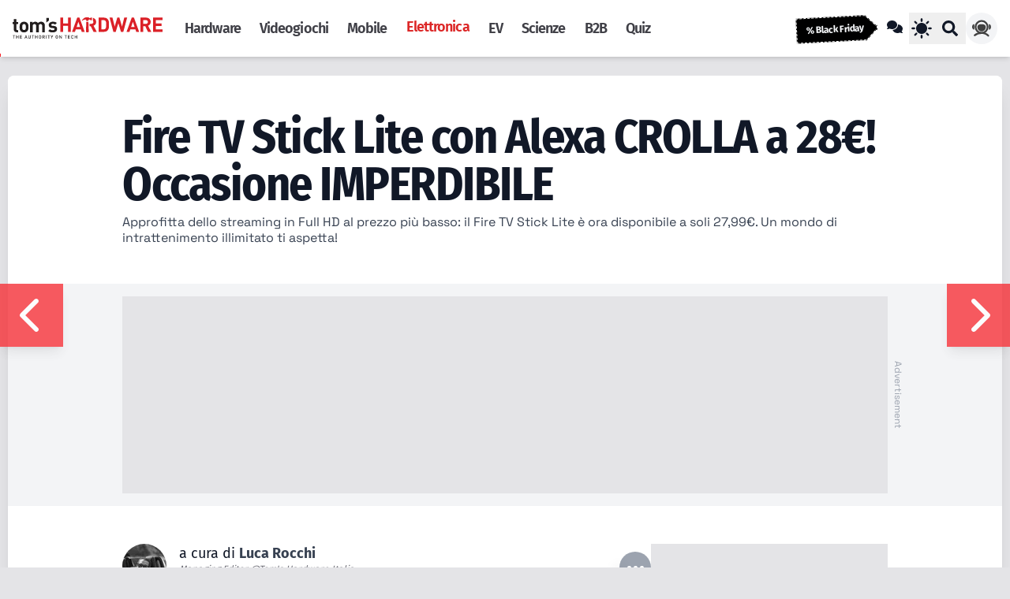

--- FILE ---
content_type: text/html; charset=UTF-8
request_url: https://www.tomshw.it/altro/fire-tv-stick-lite-con-alexa-a-soli-2799eur-risparmia-20-ora-xj4-cf1ed44
body_size: 33277
content:
<!doctype html>
<html lang="it" xml:lang="it" xmlns="http://www.w3.org/1999/xhtml">

<head>
    <meta charset="UTF-8">
    <meta name="viewport" content="width=device-width, initial-scale=1.0">

    
    <link rel="apple-touch-icon" sizes="180x180" href="https://cdn.tomshw.it/assets/favicons/apple-touch-icon.png">
    <link rel="icon" type="image/png" sizes="32x32" href="https://cdn.tomshw.it/assets/favicons/favicon-32x32.png">
    <link rel="icon" type="image/png" sizes="16x16" href="https://cdn.tomshw.it/assets/favicons/favicon-16x16.png">
    <link rel="mask-icon" href="https://cdn.tomshw.it/assets/favicons/safari-pinned-tab.svg" color="#5bbad5">
    <link rel="shortcut icon" href="https://cdn.tomshw.it/assets/favicons/favicon.ico">
    <meta name="apple-mobile-web-app-title" content="Tom&#039;s Hardware">
    <meta name="application-name" content="Tom&#039;s Hardware">
    <meta name="msapplication-TileColor" content="#ffffff">
    <meta name="msapplication-TileImage" content="https://cdn.tomshw.it/assets/favicons/mstile-144x144.png">
    <meta name='ir-site-verification-token' value='1999656280'>
    <meta name="theme-color" content="#222222">
    

    
    <link rel="preconnect" href="https://cdn.tomshw.it"/>

<link rel="preload" href="//cdn.iubenda.com/cs/tcf/stub-v2.js" as="script">
<link rel="preload" href="//cdn.iubenda.com/cs/iubenda_cs.js" as="script">


<link rel="preconnect" href="https://fonts.bunny.net" crossorigin>











<link href="https://fonts.bunny.net/css2?family=Space+Grotesk:wght@300;400;500;600;700&family=Fira+Sans:wght@300;400;500;600;700&family=Fira+Sans+Condensed:wght@300;400;500;600;700&display=swap" rel="stylesheet" type="text/css" media="print" onload="this.media='all'">
<noscript><link href="https://fonts.bunny.net/css2?family=Space+Grotesk:wght@300;400;500;600;700&family=Fira+Sans:wght@300;400;500;600;700&family=Fira+Sans+Condensed:wght@300;400;500;600;700&display=swap" rel="stylesheet" type="text/css"></noscript>
            <link rel="preload" as="style" href="https://cdn.tomshw.it/build/assets/app-f7e3e6a3.css" /><link rel="stylesheet" href="https://cdn.tomshw.it/build/assets/app-f7e3e6a3.css" data-navigate-track="reload" />        
    
    
    <meta name="robots" content="max-image-preview:large" />
    <meta name="googlebot" content="index, follow, max-snippet:-1, max-image-preview:large, max-video-preview:-1" />
    <meta name="bingbot" content="index, follow, max-snippet:-1, max-image-preview:large, max-video-preview:-1" />
    <meta name="fb:app_id" content="437233219305259" />

            <title>Fire TV Stick Lite con Alexa CROLLA a 28€! Occasione IMPERDIBILE - Tom's Hardware</title>
<meta name="description" content="Approfitta dello streaming in Full HD al prezzo più basso: il Fire TV Stick Lite è ora disponibile a soli 27,99€. Un mondo di intrattenimento illimitato ti aspetta!">
<meta property="article:published_time" content="2024-02-13T14:36:00+01:00">
<meta property="article:section" content="altro">
<link rel="canonical" href="https://www.tomshw.it/altro/fire-tv-stick-lite-con-alexa-a-soli-2799eur-risparmia-20-ora-xj4-cf1ed44">
<meta property="og:site_name" content="Tom&#039;s Hardware">
<meta property="og:description" content="Approfitta dello streaming in Full HD al prezzo più basso: il Fire TV Stick Lite è ora disponibile a soli 27,99€. Un mondo di intrattenimento illimitato ti aspetta!">
<meta property="og:title" content="Fire TV Stick Lite con Alexa CROLLA a 28€! Occasione IMPERDIBILE">
<meta property="og:type" content="article">
<meta property="og:locale" content="it-it">
<meta property="og:url" content="https://www.tomshw.it/altro/fire-tv-stick-lite-con-alexa-a-soli-2799eur-risparmia-20-ora-xj4-cf1ed44">
<meta property="og:image" content="https://www.tomshw.it/storage/media/2024/02/12708/firesticklite-offerta.jpg">

<meta name="twitter:card" content="summary_large_image">
<meta name="twitter:site" content="@TomsHWItalia">
<meta name="twitter:image" content="https://cdn.tomshw.it/storage/media/2024/02/12708/firesticklite-offerta.jpg">
<meta name="twitter:title" content="Fire TV Stick Lite con Alexa CROLLA a 28€! Occasione IMPERDIBILE">
<meta name="twitter:description" content="Approfitta dello streaming in Full HD al prezzo più basso: il Fire TV Stick Lite è ora disponibile a soli 27,99€. Un mondo di intrattenimento illimitato ti aspetta!">
<meta name="twitter:url" content="https://www.tomshw.it/altro/fire-tv-stick-lite-con-alexa-a-soli-2799eur-risparmia-20-ora-xj4-cf1ed44">
<script type="application/ld+json">{"@context":"https://schema.org","@type":"NewsArticle","name":"Fire TV Stick Lite con Alexa CROLLA a 28€! Occasione IMPERDIBILE","description":"Approfitta dello streaming in Full HD al prezzo più basso: il Fire TV Stick Lite è ora disponibile a soli 27,99€. Un mondo di intrattenimento illimitato ti aspetta!","url":"https://www.tomshw.it/altro/fire-tv-stick-lite-con-alexa-a-soli-2799eur-risparmia-20-ora-xj4-cf1ed44","image":"https://cdn.tomshw.it/storage/media/2024/02/12708/firesticklite-offerta.jpg","datePublished":"2024-02-13T14:36:19+01:00","dateModified":"2024-02-13T14:36:19+01:00","publisher":{"@type":"Organization","name":"Tom's Hardware","logo":{"@type":"ImageObject","url":"https://cdn.tomshw.it/assets/logo.png"}},"author":{"@type":"Person","name":"Luca Rocchi","url":"https://www.tomshw.it/author/luca-rocchi"},"inLanguage":"it","headline":"Fire TV Stick Lite con Alexa CROLLA a 28€! Occasione IMPERDIBILE","articleBody":"Approfittate dell'occasione per acquistare l'Amazon Fire TV Stick Lite con telecomando vocale Alexa | Lite, ora disponibile su Amazon a soli 27,99&euro; anzich&eacute; 34,99&euro;. Con uno sconto del 20%, questa versione offre tutte le funzionalit&agrave; per un intrattenimento senza limiti. Ideale per i nuovi utenti grazie alla sua facile configurazione e al design discreto, questo dispositivo trasforma ogni TV in una smart TV, offrendo anche l'accesso a musica in streaming e il controllo dei dispositivi per Casa Intelligente compatibili. Non lasciatevi sfuggire questa imperdibile offerta.\r\n\r\nFire TV Stick Lite Amazon con telecomando vocale Alexa, chi dovrebbe acquistarlo?\r\nSe state cercando un'esperienza di intrattenimento Full HD senza limiti e volete trasformare la vostra televisione in uno smart device completo, Fire TV Stick Lite Amazon con telecomando vocale Alexa | Lite &egrave; la soluzione perfetta. Questa versione lite rappresenta l'opzione pi&ugrave; conveniente per trasformare la vostra TV in un centro di intrattenimento completo. Ideale per i nuovi utenti che vogliono esplorare il mondo dello streaming, offre una configurazione semplice e un design discreto. Grazie alla connessione a Internet, potrete accedere a migliaia di film, episodi di serie TV, musica e app di intrattenimento come Netflix, YouTube, Prime Video e molti altri, inclusi servizi gratuiti come RaiPlay.\r\n\r\nPer coloro che desiderano controllare la propria casa intelligente senza doversi alzare dal divano, il telecomando vocale Alexa | Lite consente di gestire dispositivi compatibili, come regolare le luci o visualizzare video delle telecamere in tempo reale, semplicemente utilizzando la voce. Nonostante la sua compattezza e il suo prezzo abbordabile, Fire TV Stick Lite non fa compromessi in termini di qualit&agrave; e funzionalit&agrave;, rendendolo perfetto per coloro che vogliono esplorare il vasto mondo dell'intrattenimento digitale senza rinunciare al comfort di casa. La configurazione &egrave; intuitiva e il design discreto assicura un'installazione semplice.\r\nCon una configurazione agevole, un vasto catalogo di contenuti accessibili e la possibilit&agrave; di utilizzare comandi vocali tramite Alexa, offre un notevole rapporto qualit&agrave;-prezzo al costo di 27,99&euro;. La capacit&agrave; di integrarsi con sistemi di casa intelligente aggiunge ulteriore valore a un dispositivo gi&agrave; completo. Per tutti questi motivi, raccomandiamo vivamente l'acquisto della Fire TV Stick Lite a chi cerca un modo conveniente ed efficiente per godere di un'esperienza di intrattenimento multimediale avanzata.\r\n","mainEntityOfPage":"https://www.tomshw.it/altro/fire-tv-stick-lite-con-alexa-a-soli-2799eur-risparmia-20-ora-xj4-cf1ed44","keywords":"Offerte e Sconti"}</script><script type="application/ld+json">{"@context":"https://schema.org","@type":"BreadcrumbList","name":"Tom's Hardware","description":"Notizie, recensioni, guide all'acquisto e approfondimenti per tutti gli appassionati di computer, smartphone, videogiochi, film, serie tv, gadget e non solo","url":"https://www.tomshw.it/altro/fire-tv-stick-lite-con-alexa-a-soli-2799eur-risparmia-20-ora-xj4-cf1ed44","itemListElement":[{"@type":"ListItem","position":1,"item":{"@id":"https://www.tomshw.it","name":"Home"}},{"@type":"ListItem","position":2,"item":{"@id":"https://www.tomshw.it/altro","name":"Altri temi"}},{"@type":"ListItem","position":3,"item":{"@id":"https://www.tomshw.it/altro/fire-tv-stick-lite-con-alexa-a-soli-2799eur-risparmia-20-ora-xj4-cf1ed44","name":"Fire TV Stick Lite con Alexa CROLLA a 28€! Occasione IMPERDIBILE"}}]}</script>
    
    
    <link rel="alternate" type="application/atom+xml" title="Tom&#039;s Hardware"
        href="https://www.tomshw.it/feed">

    
            <script data-suppressedsrc="https://cdn.adasta.it/prebid/tomshw.js"
                class="_iub_cs_activate" type="text/plain" data-iub-purposes="5"></script>
    
    
    
    <!-- Google Tag Manager -->
<script >(function (w, d, s, l, i) {
        w[l] = w[l] || [];
        w[l].push({
            'gtm.start':
                new Date().getTime(), event: 'gtm.js'
        });
        var f = d.getElementsByTagName(s)[0],
            j = d.createElement(s), dl = l != 'dataLayer' ? '&l=' + l : '';
        j.async = true;
        j.src =
            'https://www.googletagmanager.com/gtm.js?id=' + i + dl;
        f.parentNode.insertBefore(j, f);
    })(window, document, 'script', 'dataLayer', 'GTM-W4LXB553');</script>
<!-- End Google Tag Manager -->

<!-- Taboola -->
<script class="_iub_cs_activate-inline" type="text/plain" data-iub-purposes="5">
    window._taboola = window._taboola || [];
    _taboola.push({article:'auto'});
    !function (e, f, u, i) {
        if (!document.getElementById(i)){
            e.async = 1;
            e.src = u;
            e.id = i;
            f.parentNode.insertBefore(e, f);
        }
    }(document.createElement('script'),
        document.getElementsByTagName('script')[0],
        '//cdn.taboola.com/libtrc/adastapremium-tomshardware/loader.js',
        'tb_loader_script');
    if(window.performance && typeof window.performance.mark == 'function')
    {window.performance.mark('tbl_ic');}
</script>

<!-- Livewire Styles --><style >[wire\:loading][wire\:loading], [wire\:loading\.delay][wire\:loading\.delay], [wire\:loading\.inline-block][wire\:loading\.inline-block], [wire\:loading\.inline][wire\:loading\.inline], [wire\:loading\.block][wire\:loading\.block], [wire\:loading\.flex][wire\:loading\.flex], [wire\:loading\.table][wire\:loading\.table], [wire\:loading\.grid][wire\:loading\.grid], [wire\:loading\.inline-flex][wire\:loading\.inline-flex] {display: none;}[wire\:loading\.delay\.none][wire\:loading\.delay\.none], [wire\:loading\.delay\.shortest][wire\:loading\.delay\.shortest], [wire\:loading\.delay\.shorter][wire\:loading\.delay\.shorter], [wire\:loading\.delay\.short][wire\:loading\.delay\.short], [wire\:loading\.delay\.default][wire\:loading\.delay\.default], [wire\:loading\.delay\.long][wire\:loading\.delay\.long], [wire\:loading\.delay\.longer][wire\:loading\.delay\.longer], [wire\:loading\.delay\.longest][wire\:loading\.delay\.longest] {display: none;}[wire\:offline][wire\:offline] {display: none;}[wire\:dirty]:not(textarea):not(input):not(select) {display: none;}:root {--livewire-progress-bar-color: #2299dd;}[x-cloak] {display: none !important;}[wire\:cloak] {display: none !important;}</style>
</head>

<body id="app"
    class="antialiased text-gray-900 bg-zinc-200 dark:bg-zinc-800 dark:text-gray-200 selection:bg-yellow-500 selection:text-black">

    <!-- Google Tag Manager (noscript) -->
<noscript>
    <iframe src="https://www.googletagmanager.com/ns.html?id=GTM-W4LXB553"
            height="0" width="0" style="display:none;visibility:hidden"></iframe>
</noscript>
<!-- End Google Tag Manager (noscript) -->

    <header
    class="bg-white dark:bg-zinc-900 dark:text-white fixed shadow-md top-0 left-0 w-full z-[1002] lg:px-4 h-[56px] lg:h-[72px]">
    <div wire:snapshot="{&quot;data&quot;:[],&quot;memo&quot;:{&quot;id&quot;:&quot;5mb3PzGFGT0NqXRG4cZ8&quot;,&quot;name&quot;:&quot;atoms.header-page-scroll&quot;,&quot;path&quot;:&quot;altro\/fire-tv-stick-lite-con-alexa-a-soli-2799eur-risparmia-20-ora-xj4-cf1ed44&quot;,&quot;method&quot;:&quot;GET&quot;,&quot;children&quot;:[],&quot;scripts&quot;:[],&quot;assets&quot;:[],&quot;errors&quot;:[],&quot;locale&quot;:&quot;it&quot;},&quot;checksum&quot;:&quot;c9a754244eca85aea08ad94f40c17b5726220ea3ef46d704f48791520b7bc7dd&quot;}" wire:effects="[]" wire:id="5mb3PzGFGT0NqXRG4cZ8" class="h-1 w-full bg-white dark:bg-zinc-900 absolute bottom-0 left-0"
  x-data="{ 
    scrollPos: 0,
    updateScroll() {
      const scrollTop = window.scrollY || document.documentElement.scrollTop;
      const scrollHeight = document.documentElement.scrollHeight - document.documentElement.clientHeight;
      this.scrollPos = scrollHeight > 0 ? Math.min(Math.round((scrollTop / scrollHeight) * 100), 100) : 0;
    }
  }"
  x-init="updateScroll()"
  @scroll.window.passive="updateScroll()"
>
    <div :style="`width: ${scrollPos > 1 ? scrollPos : .1}%;`"
    class="h-full bg-red-500 transition-all duration-200 ease-out">
    </div>
    
</div>

    <div class="max-w-[1260px] mx-auto flex h-full">
    <div class="flex items-center w-full">

            
            <a class="shrink-0 grow-0" href="https://www.tomshw.it" aria-label="Homepage Tom&#039;s Hardware">
                <div class="w-[190px] hidden lg:block active:scale-90 h-7">
                    <svg
    xmlns:dc="http://purl.org/dc/elements/1.1/"
    xmlns:cc="http://creativecommons.org/ns#"
    xmlns:rdf="http://www.w3.org/1999/02/22-rdf-syntax-ns#"
    xmlns:svg="http://www.w3.org/2000/svg"
    xmlns="http://www.w3.org/2000/svg"
    viewBox="0 0 434.72 61.986668"
    width="190"
    class="dark:text-white text-[#211d1d]"
    xml:space="preserve"
    id="svg2"
    version="1.1"><metadata
        id="metadata8"><rdf:RDF><cc:Work
                rdf:about=""><dc:format>image/svg+xml</dc:format><dc:type
                    rdf:resource="http://purl.org/dc/dcmitype/StillImage" /></cc:Work></rdf:RDF></metadata><defs
        id="defs6" /><g
        transform="matrix(1.3333333,0,0,-1.3333333,0,61.986667)"
        id="g10"><g
            transform="scale(0.1)"
            id="g12"><path
                id="path14"
                style="fill:#db2027;fill-opacity:1;fill-rule:nonzero;stroke:none"
                d="M 1203.57,459.031 V 331.781 H 1098.2 v 127.25 h -60.79 V 147.656 h 60.79 v 130.348 h 105.37 V 147.656 h 60.78 v 311.375 h -60.78" /><path
                id="path16"
                style="fill:#db2027;fill-opacity:1;fill-rule:nonzero;stroke:none"
                d="M 1405.23,459.031 1291.97,147.664 h 63.39 l 18.79,55.098 h 110.67 l 18.34,-55.098 h 63.43 l -113.7,311.367 z m 25.36,-91.816 38.01,-113.301 h -77.38 z" /><path
                id="path18"
                style="fill:#db2027;fill-opacity:1;fill-rule:nonzero;stroke:none"
                d="m 2063.82,177.391 c -20.53,-20.536 -49.84,-29.735 -82.18,-29.735 h -112.38 v 311.375 h 112.38 c 32.34,0 61.65,-9.191 82.18,-29.738 34.99,-34.973 31.51,-77.82 31.51,-124.629 0,-46.773 3.48,-92.281 -31.51,-127.273 m -42.38,208.179 c -10.5,12.696 -24.51,19.219 -45.5,19.219 h -45.93 V 201.898 h 45.93 c 20.99,0 35,6.579 45.5,19.25 11.36,13.981 13.11,36.29 13.11,83.516 0,47.211 -1.75,66.918 -13.11,80.906" /><path
                id="path20"
                style="fill:#db2027;fill-opacity:1;fill-rule:nonzero;stroke:none"
                d="m 2427.71,459.031 -48.53,-196.336 -56.84,196.336 h -45.49 l -56.86,-196.336 -48.11,196.336 h -63.41 l 83.1,-311.375 h 50.72 l 57.27,188.926 57.3,-188.926 h 50.75 l 83.51,311.375 h -63.41" /><path
                id="path22"
                style="fill:#db2027;fill-opacity:1;fill-rule:nonzero;stroke:none"
                d="M 2591.26,459.031 2477.99,147.664 h 63.43 l 18.77,55.098 h 110.67 l 18.36,-55.098 h 63.39 l -113.7,311.367 z m 25.36,-91.816 38.05,-113.301 h -77.41 z" /><path
                id="path24"
                style="fill:#db2027;fill-opacity:1;fill-rule:nonzero;stroke:none"
                d="m 2945.51,147.656 -60.79,124.207 H 2841 V 147.656 h -60.79 v 311.375 h 122 c 63.37,0 101.03,-43.312 101.03,-95.332 0,-43.754 -26.68,-70.855 -56.86,-81.789 l 69.55,-134.254 z m -47.25,257.133 H 2841 v -82.207 h 57.26 c 26.69,0 44.17,17.07 44.17,41.117 0,24.043 -17.48,41.09 -44.17,41.09" /><path
                id="path26"
                style="fill:#db2027;fill-opacity:1;fill-rule:nonzero;stroke:none"
                d="M 3055.29,459.031 V 147.656 h 205.1 v 54.235 h -144.35 v 75.66 h 122.91 v 54.23 h -122.91 v 73.02 h 144.35 v 54.23 h -205.1" /><path
                id="path28"
                style="fill:#db2027;fill-opacity:1;fill-rule:nonzero;stroke:none"
                d="m 1760.35,281.898 c 30.17,10.957 56.85,38.047 56.85,81.801 0,42.821 -25.51,79.66 -69.91,91.367 v -65.304 c 5.73,-6.949 9.12,-15.797 9.12,-26.063 0,-24.062 -17.5,-41.117 -44.18,-41.117 h -40.84 v -50.707 h 27.3 l 60.77,-124.219 h 70.38 l -69.49,134.242" /><path
                id="path30"
                style="fill:#db2027;fill-opacity:1;fill-rule:nonzero;stroke:none"
                d="m 1601.3,367.195 47.28,-1.535 6.84,-209.898 c 0.14,-9.407 -8.11,-17.395 -17.86,-17.207 l -25.55,0.8 c -9.42,-0.07 -17.34,8.153 -17.18,17.872 z m 123.91,80.926 -0.41,-35.312 c -0.1,-7.145 -5.7,-12.539 -13.17,-12.743 l -8.11,0.504 c -5.53,-0.218 -11.58,3.434 -12.17,7.356 1.03,4.836 -5.66,9.844 -16.37,9.734 -15.88,0.625 -26.43,-8.91 -26.26,-17.051 -0.37,-2.855 -0.24,-13.593 -0.24,-13.593 l -47.65,0.582 0.2,7.789 c 0,0 0,1.937 -0.24,6.164 0.25,14.894 -15.91,15.855 -15.91,15.855 -41.83,0.489 -71.54,-28.785 -71.54,-28.785 l -7.63,7.305 c 45.44,73.687 93.67,69.172 109.86,68.867 14.9,-0.281 30.51,-0.551 34.36,-0.617 8.42,-0.207 15.9,-16.512 28.84,-17.422 5.84,-0.117 11.05,2.394 14.06,5.223 0.46,6.164 6.68,10.226 12.13,9.836 l 7.5,-0.465 c 7.13,-0.121 12.51,-5.746 12.75,-13.227" /><path
                id="path32"
                style="fill:currentColor;fill-opacity:1;fill-rule:nonzero;stroke:none"
                d="M 3.04297,72.6055 V 62.8008 H 22.8555 V 0.613281 H 33.7734 V 62.8008 h 19.836 v 9.8047 H 3.04297" /><path
                id="path34"
                style="fill:currentColor;fill-opacity:1;fill-rule:nonzero;stroke:none"
                d="M 117.703,72.6055 V 41.8828 H 88.4688 V 72.6055 H 77.5547 V 0.613281 H 88.4688 V 32.0586 H 117.703 V 0.613281 h 10.926 V 72.6055 h -10.926" /><path
                id="path36"
                style="fill:currentColor;fill-opacity:1;fill-rule:nonzero;stroke:none"
                d="M 158.941,72.6055 V 0.613281 h 46.032 V 10.4102 h -35.129 v 21.6484 h 29.957 v 9.7187 h -29.957 v 21.0235 h 35.129 v 9.8047 h -46.032" /><path
                id="path38"
                style="fill:currentColor;fill-opacity:1;fill-rule:nonzero;stroke:none"
                d="M 285.016,72.6055 258.629,0.613281 h 11.621 l 4.977,14.484419 h 28.402 l 4.957,-14.484419 h 11.641 L 293.809,72.6055 Z m 4.672,-16.2578 10.914,-31.9649 h -22.164 z" /><path
                id="path40"
                style="fill:currentColor;fill-opacity:1;fill-rule:nonzero;stroke:none"
                d="M 366.609,0 C 351.941,0 340.82,10.0195 340.82,24.8906 v 47.7461 h 10.934 V 25.3906 c 0,-9.6015 5.848,-15.5781 14.855,-15.5781 9,0 14.969,5.9766 14.969,15.5781 v 47.2461 h 10.926 V 24.8906 C 392.504,10.0195 381.289,0 366.609,0" /><path
                id="path42"
                style="fill:currentColor;fill-opacity:1;fill-rule:nonzero;stroke:none"
                d="m 415.328,72.6055 v -9.8047 h 19.824 V 0.613281 h 10.926 V 62.8008 h 19.82 v 9.8047 h -50.57" /><path
                id="path44"
                style="fill:currentColor;fill-opacity:1;fill-rule:nonzero;stroke:none"
                d="M 529.996,72.6055 V 41.8828 H 500.762 V 72.6055 H 489.844 V 0.613281 h 10.918 V 32.0586 h 29.234 V 0.613281 h 10.926 V 72.6055 h -10.926" /><path
                id="path46"
                style="fill:currentColor;fill-opacity:1;fill-rule:nonzero;stroke:none"
                d="M 613.516,7.70313 C 608.559,2.73438 602.188,0 594.488,0 c -7.675,0 -13.953,2.73438 -18.914,7.70313 -7.082,7.06247 -6.976,15.05857 -6.976,28.92967 0,13.8438 -0.106,21.836 6.976,28.9141 4.961,4.9492 11.239,7.6836 18.914,7.6836 7.7,0 14.071,-2.7344 19.028,-7.6836 7.074,-7.0781 6.871,-15.0703 6.871,-28.9141 0,-13.8711 0.203,-21.8672 -6.871,-28.92967 m -8.313,51.24997 c -2.508,2.7461 -6.457,4.4649 -10.715,4.4649 -4.238,0 -8.187,-1.7188 -10.718,-4.4649 -3.54,-3.8242 -4.239,-7.8672 -4.239,-22.3203 0,-14.4648 0.699,-18.5273 4.239,-22.3672 2.531,-2.7422 6.48,-4.46091 10.718,-4.46091 4.258,0 8.207,1.71871 10.715,4.46091 3.547,3.8399 4.254,7.9024 4.254,22.3672 0,14.4531 -0.707,18.4961 -4.254,22.3203" /><path
                id="path48"
                style="fill:currentColor;fill-opacity:1;fill-rule:nonzero;stroke:none"
                d="M 687.82,0.613281 672.645,30.9375 H 658.988 V 0.613281 H 648.059 V 72.6055 h 27.925 c 13.661,0 22.356,-8.7774 22.356,-21.0039 0,-10.3438 -6.266,-16.9141 -14.363,-19.1211 L 700.563,0.613281 Z M 675.168,62.8008 h -16.18 V 40.2422 h 16.18 c 7.281,0 12.242,4.1523 12.242,11.2422 0,7.0781 -4.961,11.3164 -12.242,11.3164" /><path
                id="path50"
                style="fill:currentColor;fill-opacity:1;fill-rule:nonzero;stroke:none"
                d="m 725.816,0.613281 h 10.922 V 72.6055 H 725.816 V 0.613281" /><path
                id="path52"
                style="fill:currentColor;fill-opacity:1;fill-rule:nonzero;stroke:none"
                d="m 760.703,72.6055 v -9.8047 h 19.801 V 0.613281 H 791.43 V 62.8008 h 19.836 v 9.8047 h -50.563" /><path
                id="path54"
                style="fill:currentColor;fill-opacity:1;fill-rule:nonzero;stroke:none"
                d="M 868.379,72.6055 853.316,40.9688 838.246,72.6055 H 826.309 L 847.855,30.2344 V 0.613281 h 10.918 V 30.2344 l 21.543,42.3711 h -11.937" /><path
                id="path56"
                style="fill:currentColor;fill-opacity:1;fill-rule:nonzero;stroke:none"
                d="M 979.801,7.70313 C 974.844,2.73438 968.477,0 960.793,0 c -7.691,0 -13.969,2.73438 -18.93,7.70313 -7.078,7.06247 -6.976,15.05857 -6.976,28.92967 0,13.8438 -0.102,21.836 6.976,28.9141 4.961,4.9492 11.239,7.6836 18.93,7.6836 7.684,0 14.051,-2.7344 19.008,-7.6836 7.078,-7.0781 6.879,-15.0703 6.879,-28.9141 0,-13.8711 0.199,-21.8672 -6.879,-28.92967 m -8.285,51.24997 c -2.532,2.7461 -6.477,4.4649 -10.723,4.4649 -4.254,0 -8.203,-1.7188 -10.73,-4.4649 -3.524,-3.8242 -4.243,-7.8672 -4.243,-22.3203 0,-14.4648 0.719,-18.5273 4.243,-22.3672 2.527,-2.7422 6.476,-4.46091 10.73,-4.46091 4.246,0 8.191,1.71871 10.723,4.46091 3.535,3.8399 4.242,7.9024 4.242,22.3672 0,14.4531 -0.707,18.4961 -4.242,22.3203" /><path
                id="path58"
                style="fill:currentColor;fill-opacity:1;fill-rule:nonzero;stroke:none"
                d="M 1057.64,72.6055 V 22.0586 l -33.27,50.5469 h -10.02 V 0.613281 h 10.93 V 51.2695 l 33.28,-50.656219 h 10 V 72.6055 h -10.92" /><path
                id="path60"
                style="fill:currentColor;fill-opacity:1;fill-rule:nonzero;stroke:none"
                d="m 1128.29,72.6055 v -9.8047 h 19.84 V 0.613281 h 10.91 V 62.8008 h 19.82 v 9.8047 h -50.57" /><path
                id="path62"
                style="fill:currentColor;fill-opacity:1;fill-rule:nonzero;stroke:none"
                d="M 1202.82,72.6055 V 0.613281 h 46.02 V 10.4102 h -35.12 v 21.6484 h 29.96 v 9.7187 h -29.96 v 21.0235 h 35.12 v 9.8047 h -46.02" /><path
                id="path64"
                style="fill:currentColor;fill-opacity:1;fill-rule:nonzero;stroke:none"
                d="m 1298.56,0 c -7.48,0 -13.96,2.74219 -18.91,7.67578 -7.07,7.08982 -6.98,15.07812 -6.98,28.94532 0,13.8555 -0.09,21.8359 6.98,28.9336 4.95,4.9414 11.43,7.6758 18.91,7.6758 13.25,0 23.17,-7.8008 25.69,-22.1446 h -11.12 c -1.73,7.2735 -6.58,12.3321 -14.57,12.3321 -4.25,0 -8.09,-1.6016 -10.63,-4.3555 -3.52,-3.8203 -4.34,-7.9766 -4.34,-22.4414 0,-14.4727 0.82,-18.6133 4.34,-22.4492 2.54,-2.7266 6.38,-4.3594 10.63,-4.3594 7.99,0 12.95,5.0703 14.67,12.3359 h 11.02 C 1321.83,7.80078 1311.61,0 1298.56,0" /><path
                id="path66"
                style="fill:currentColor;fill-opacity:1;fill-rule:nonzero;stroke:none"
                d="M 1390.47,72.6055 V 41.8828 h -29.23 v 30.7227 h -10.93 V 0.613281 h 10.93 V 32.0586 h 29.23 V 0.613281 h 10.92 V 72.6055 h -10.92" /><path
                id="path68"
                style="fill:currentColor;fill-opacity:1;fill-rule:nonzero;stroke:none"
                d="m 90.1953,138.555 c -46.3867,0 -66.0859,32.8 -66.0859,65.211 v 112.91 H 0 v 43.328 h 24.1094 v 67.422 H 80.9609 V 360.004 H 121.273 V 316.676 H 80.9609 V 207.281 c 0,-13.125 6.1641,-20.597 19.7231,-20.597 h 20.589 V 138.555 H 90.1953" /><path
                id="path70"
                style="fill:currentColor;fill-opacity:1;fill-rule:nonzero;stroke:none"
                d="m 318.219,163.926 c -13.989,-14.883 -37.188,-28.008 -70.91,-28.008 -33.672,0 -56.493,13.125 -70.489,28.008 -20.547,21.445 -25.789,47.265 -25.789,88.828 0,41.168 5.242,66.988 25.789,88.398 13.996,14.895 36.817,28.028 70.489,28.028 33.722,0 56.921,-13.133 70.91,-28.028 20.594,-21.41 25.804,-47.23 25.804,-88.398 0,-41.563 -5.21,-67.383 -25.804,-88.828 m -44.227,144.023 c -6.535,6.508 -15.285,10.024 -26.683,10.024 -11.403,0 -19.719,-3.516 -26.293,-10.024 -11.778,-11.847 -13.071,-31.539 -13.071,-55.195 0,-23.645 1.293,-43.754 13.071,-55.559 6.574,-6.562 14.89,-10.05 26.293,-10.05 11.398,0 20.148,3.488 26.683,10.05 11.844,11.805 13.153,31.914 13.153,55.559 0,23.656 -1.309,43.348 -13.153,55.195" /><path
                id="path72"
                style="fill:currentColor;fill-opacity:1;fill-rule:nonzero;stroke:none"
                d="M 643.777,138.555 V 276.41 c 0,31.078 -19.675,41.586 -37.609,41.586 -17.512,0 -38.098,-10.508 -38.098,-40.301 V 138.555 H 511.184 V 276.41 c 0,31.078 -19.723,41.586 -37.661,41.586 -17.918,0 -38.07,-10.508 -38.07,-41.586 V 138.555 h -56.906 v 228.023 h 55.574 v -21.015 c 14.906,15.335 35.934,23.656 56.953,23.656 25.352,0 45.914,-9.215 60.356,-28.906 19.254,20.121 39.82,28.906 68.265,28.906 22.789,0 43.352,-7.465 56.012,-20.141 18.426,-18.402 24.992,-39.832 24.992,-64.758 V 138.555 h -56.922" /><path
                id="path74"
                style="fill:currentColor;fill-opacity:1;fill-rule:nonzero;stroke:none"
                d="m 731.211,350.785 v 99.367 h 59.508 v -54.293 l -59.508,-45.074" /><path
                id="path76"
                style="fill:currentColor;fill-opacity:1;fill-rule:nonzero;stroke:none"
                d="m 870.426,135.918 c -35.906,0 -68.324,3.926 -97.211,32.801 l 37.199,37.215 c 18.832,-18.789 43.371,-21.438 60.832,-21.438 19.699,0 40.309,6.539 40.309,23.668 0,11.316 -6.196,19.219 -24.078,20.977 l -35.934,3.492 c -41.129,3.961 -66.477,21.879 -66.477,63.898 0,47.297 41.551,72.688 87.918,72.688 35.508,0 65.258,-6.145 87.153,-26.739 l -35.008,-35.453 c -13.156,11.825 -33.297,15.34 -52.996,15.34 -22.735,0 -32.422,-10.512 -32.422,-21.898 0,-8.317 3.508,-17.934 23.668,-19.649 l 35.906,-3.515 c 45.067,-4.399 67.848,-28.489 67.848,-67.004 0,-50.285 -42.934,-74.383 -96.707,-74.383" /></g></g></svg>

                </div>
                
                
                
                <img src="https://cdn.tomshw.it/assets/logo-hardware-small.svg" class="w-[56px] h-[56px] shrink-0 block lg:hidden max-w-none" alt="Logo Tom&#039;s Hardware" fetchpriority="high" />
            </a>

            

            <nav class="h-full hidden grow lg:flex">
    <ul class="flex mx-4 text-lg font-toms font-semibold tracking-tighter h-full">
        
        
        
        
        
        
        
                    

            <li class="inline-flex">
                <a class="px-3 py-2 flex items-center h-full
                                        text-zinc-700 dark:text-zinc-300 dark:hover:text-white hover:text-black
                    "
                   href="https://www.tomshw.it/s/hardware">Hardware
                </a>
            </li>
                    

            <li class="inline-flex">
                <a class="px-3 py-2 flex items-center h-full
                                        text-zinc-700 dark:text-zinc-300 dark:hover:text-white hover:text-black
                    "
                   href="https://www.tomshw.it/s/videogioco">Videogiochi
                </a>
            </li>
                    

            <li class="inline-flex">
                <a class="px-3 py-2 flex items-center h-full
                                        text-zinc-700 dark:text-zinc-300 dark:hover:text-white hover:text-black
                    "
                   href="https://www.tomshw.it/s/smartphone">Mobile
                </a>
            </li>
                    

            <li class="inline-flex">
                <a class="px-3 py-2 flex items-center h-full
                                        text-red-600 dark:text-red-500 border-b-4 border-red-500
                    "
                   href="https://www.tomshw.it/altro">Elettronica
                </a>
            </li>
                    

            <li class="inline-flex">
                <a class="px-3 py-2 flex items-center h-full
                                        text-zinc-700 dark:text-zinc-300 dark:hover:text-white hover:text-black
                    "
                   href="https://www.tomshw.it/s/automotive">EV
                </a>
            </li>
                    

            <li class="inline-flex">
                <a class="px-3 py-2 flex items-center h-full
                                        text-zinc-700 dark:text-zinc-300 dark:hover:text-white hover:text-black
                    "
                   href="https://www.tomshw.it/scienze">Scienze
                </a>
            </li>
                    

            <li class="inline-flex">
                <a class="px-3 py-2 flex items-center h-full
                                        text-zinc-700 dark:text-zinc-300 dark:hover:text-white hover:text-black
                    "
                   href="https://www.tomshw.it/s/business">B2B
                </a>
            </li>
                    

            <li class="inline-flex">
                <a class="px-3 py-2 flex items-center h-full
                                        text-zinc-700 dark:text-zinc-300 dark:hover:text-white hover:text-black
                    "
                   href="https://www.tomshw.it/quiz">Quiz
                </a>
            </li>
        
    </ul>
</nav>
            <div class="relative flex items-center lg:hidden">
                <nav id="mobile-navigation" class="flex">


    
    <input type="checkbox" id="nav-Checkbox" class="hidden">
    <label for="nav-Checkbox" id="nav-Toggle"
           class="px-4 cursor-pointer inline-flex items-center justify-center text-gray-900 rounded-md dark:text-gray-100 hover:bg-gray-100 dark:hover:bg-black hover:text-black focus:outline-none focus:ring-2 focus:ring-inset focus:ring-red-500">
        <svg class="w-5 h-5 text-zinc-700 dark:text-zinc-200" fill="currentColor" xmlns="http://www.w3.org/2000/svg" viewBox="0 0 448 512"><!--! Font Awesome Free 6.7.2 by @fontawesome - https://fontawesome.com License - https://fontawesome.com/license/free (Icons: CC BY 4.0, Fonts: SIL OFL 1.1, Code: MIT License) Copyright 2024 Fonticons, Inc. --><path d="M48 128c-17.7 0-32 14.3-32 32s14.3 32 32 32l352 0c17.7 0 32-14.3 32-32s-14.3-32-32-32L48 128zm0 192c-17.7 0-32 14.3-32 32s14.3 32 32 32l352 0c17.7 0 32-14.3 32-32s-14.3-32-32-32L48 320z"/></svg>    </label>

    
    
    
    

    

    
    <div class="fixed top-0 left-0 z-50 w-screen h-screen nav-Menu bg-zinc-900 animate-fade-right animate-duration-200"
         aria-label="Global">

        
        <label for="nav-Checkbox" id="nav-Toggle"
               class="absolute top-0 right-0 inline-flex items-center justify-center p-6 text-gray-400 rounded-md cursor-pointer focus:outline-none focus:ring-2 focus:ring-inset focus:ring-red-500">
            <svg class="mb-1 w-8 h-8 text-white inline" fill="currentColor" xmlns="http://www.w3.org/2000/svg" viewBox="0 0 352 512"><!-- Font Awesome Free 5.15.4 by @fontawesome - https://fontawesome.com License - https://fontawesome.com/license/free (Icons: CC BY 4.0, Fonts: SIL OFL 1.1, Code: MIT License) --><path d="M242.72 256l100.07-100.07c12.28-12.28 12.28-32.19 0-44.48l-22.24-22.24c-12.28-12.28-32.19-12.28-44.48 0L176 189.28 75.93 89.21c-12.28-12.28-32.19-12.28-44.48 0L9.21 111.45c-12.28 12.28-12.28 32.19 0 44.48L109.28 256 9.21 356.07c-12.28 12.28-12.28 32.19 0 44.48l22.24 22.24c12.28 12.28 32.2 12.28 44.48 0L176 322.72l100.07 100.07c12.28 12.28 32.2 12.28 44.48 0l22.24-22.24c12.28-12.28 12.28-32.19 0-44.48L242.72 256z"/></svg>            <span class="sr-only">Chiudi menù</span>
        </label>
        
        <ul id="menu">
            
            <li class="flex justify-center col-span-2">
                <a href="https://www.tomshw.it">
                    <img width="180" height="40" class="h-10 my-7" src="https://cdn.tomshw.it/assets/logo-hardware-white.svg"
                         alt="Tom&#039;s Hardware Logo" loading="lazy"/>
                </a>
            </li>
            <div class="grid grid-cols-2 gap-2 px-2">
                                    <li class="mb-2">
                        <a href="https://www.tomshw.it/s/hardware"
                           class="block px-2 py-3 text-lg font-extrabold text-white border border-zinc-800 rounded-lg hover:bg-red-500 text-center
                                                      ">
                            Hardware
                        </a>
                    </li>
                                    <li class="mb-2">
                        <a href="https://www.tomshw.it/s/videogioco"
                           class="block px-2 py-3 text-lg font-extrabold text-white border border-zinc-800 rounded-lg hover:bg-red-500 text-center
                                                      ">
                            Videogiochi
                        </a>
                    </li>
                                    <li class="mb-2">
                        <a href="https://www.tomshw.it/s/smartphone"
                           class="block px-2 py-3 text-lg font-extrabold text-white border border-zinc-800 rounded-lg hover:bg-red-500 text-center
                                                      ">
                            Mobile
                        </a>
                    </li>
                                    <li class="mb-2">
                        <a href="https://www.tomshw.it/altro"
                           class="block px-2 py-3 text-lg font-extrabold text-white border border-zinc-800 rounded-lg hover:bg-red-500 text-center
                                                          bg-red-500
                                                         ">
                            Elettronica
                        </a>
                    </li>
                                    <li class="mb-2">
                        <a href="https://www.tomshw.it/s/automotive"
                           class="block px-2 py-3 text-lg font-extrabold text-white border border-zinc-800 rounded-lg hover:bg-red-500 text-center
                                                      ">
                            EV
                        </a>
                    </li>
                                    <li class="mb-2">
                        <a href="https://www.tomshw.it/scienze"
                           class="block px-2 py-3 text-lg font-extrabold text-white border border-zinc-800 rounded-lg hover:bg-red-500 text-center
                                                      ">
                            Scienze
                        </a>
                    </li>
                                    <li class="mb-2">
                        <a href="https://www.tomshw.it/s/business"
                           class="block px-2 py-3 text-lg font-extrabold text-white border border-zinc-800 rounded-lg hover:bg-red-500 text-center
                                                      ">
                            B2B
                        </a>
                    </li>
                                    <li class="mb-2">
                        <a href="https://www.tomshw.it/quiz"
                           class="block px-2 py-3 text-lg font-extrabold text-white border border-zinc-800 rounded-lg hover:bg-red-500 text-center
                                                      ">
                            Quiz
                        </a>
                    </li>
                
                
                <li class="mb-2">
                    <a aria-label="Vai al Forum"
                       class="text-white block px-2 py-3 text-lg font-extrabold border border-zinc-800 rounded-lg text-center hover:bg-yellow-900"
                       href="https://forum.tomshw.it" target="_blank">
                        Forum
                    </a>
                </li>

                
                <li class="mb-2">
                    <a aria-label="Vai alle Offerte"
                       class="block px-2 py-3 text-lg font-extrabold text-red-500 border border-zinc-800 rounded-lg text-center hover:bg-red-900"
                       href="https://www.tomshw.it/offerte-sconti">
                        Sconti & Coupon
                    </a>
                </li>
            </div>

            
            <li class="mt-10 text-center col-span-2">
                <div class="inline-flex space-x-4">

	
		<a target="_blank" rel="me nofollow" title="Pagina facebook di Tom&#039;s Hardware"
		   href="https://www.facebook.com/tomshardware.it" class="text-white transition transform hover:-rotate-12">
			<svg class="h-6" fill="currentColor" xmlns="http://www.w3.org/2000/svg" viewBox="0 0 512 512"><!--! Font Awesome Free 6.7.2 by @fontawesome - https://fontawesome.com License - https://fontawesome.com/license/free (Icons: CC BY 4.0, Fonts: SIL OFL 1.1, Code: MIT License) Copyright 2024 Fonticons, Inc. --><path d="M512 256C512 114.6 397.4 0 256 0S0 114.6 0 256C0 376 82.7 476.8 194.2 504.5V334.2H141.4V256h52.8V222.3c0-87.1 39.4-127.5 125-127.5c16.2 0 44.2 3.2 55.7 6.4V172c-6-.6-16.5-1-29.6-1c-42 0-58.2 15.9-58.2 57.2V256h83.6l-14.4 78.2H287V510.1C413.8 494.8 512 386.9 512 256h0z"/></svg>		</a>

	
		<a target="_blank" rel="me nofollow" title="Pagina instagram di Tom&#039;s Hardware"
		   href="https://www.instagram.com/tomshardwareitalia/" class="text-white transition transform hover:-rotate-12">
			<svg class="h-6" fill="currentColor" xmlns="http://www.w3.org/2000/svg" viewBox="0 0 448 512"><!--! Font Awesome Free 6.7.2 by @fontawesome - https://fontawesome.com License - https://fontawesome.com/license/free (Icons: CC BY 4.0, Fonts: SIL OFL 1.1, Code: MIT License) Copyright 2024 Fonticons, Inc. --><path d="M224.1 141c-63.6 0-114.9 51.3-114.9 114.9s51.3 114.9 114.9 114.9S339 319.5 339 255.9 287.7 141 224.1 141zm0 189.6c-41.1 0-74.7-33.5-74.7-74.7s33.5-74.7 74.7-74.7 74.7 33.5 74.7 74.7-33.6 74.7-74.7 74.7zm146.4-194.3c0 14.9-12 26.8-26.8 26.8-14.9 0-26.8-12-26.8-26.8s12-26.8 26.8-26.8 26.8 12 26.8 26.8zm76.1 27.2c-1.7-35.9-9.9-67.7-36.2-93.9-26.2-26.2-58-34.4-93.9-36.2-37-2.1-147.9-2.1-184.9 0-35.8 1.7-67.6 9.9-93.9 36.1s-34.4 58-36.2 93.9c-2.1 37-2.1 147.9 0 184.9 1.7 35.9 9.9 67.7 36.2 93.9s58 34.4 93.9 36.2c37 2.1 147.9 2.1 184.9 0 35.9-1.7 67.7-9.9 93.9-36.2 26.2-26.2 34.4-58 36.2-93.9 2.1-37 2.1-147.8 0-184.8zM398.8 388c-7.8 19.6-22.9 34.7-42.6 42.6-29.5 11.7-99.5 9-132.1 9s-102.7 2.6-132.1-9c-19.6-7.8-34.7-22.9-42.6-42.6-11.7-29.5-9-99.5-9-132.1s-2.6-102.7 9-132.1c7.8-19.6 22.9-34.7 42.6-42.6 29.5-11.7 99.5-9 132.1-9s102.7-2.6 132.1 9c19.6 7.8 34.7 22.9 42.6 42.6 11.7 29.5 9 99.5 9 132.1s2.7 102.7-9 132.1z"/></svg>		</a>

	
		<a target="_blank" rel="me nofollow" title="Pagina telegram di Tom&#039;s Hardware"
		   href="https://t.me/tomshw_it" class="text-white transition transform hover:-rotate-12">
			<svg class="h-6" fill="currentColor" xmlns="http://www.w3.org/2000/svg" viewBox="0 0 496 512"><!--! Font Awesome Free 6.7.2 by @fontawesome - https://fontawesome.com License - https://fontawesome.com/license/free (Icons: CC BY 4.0, Fonts: SIL OFL 1.1, Code: MIT License) Copyright 2024 Fonticons, Inc. --><path d="M248,8C111.033,8,0,119.033,0,256S111.033,504,248,504,496,392.967,496,256,384.967,8,248,8ZM362.952,176.66c-3.732,39.215-19.881,134.378-28.1,178.3-3.476,18.584-10.322,24.816-16.948,25.425-14.4,1.326-25.338-9.517-39.287-18.661-21.827-14.308-34.158-23.215-55.346-37.177-24.485-16.135-8.612-25,5.342-39.5,3.652-3.793,67.107-61.51,68.335-66.746.153-.655.3-3.1-1.154-4.384s-3.59-.849-5.135-.5q-3.283.746-104.608,69.142-14.845,10.194-26.894,9.934c-8.855-.191-25.888-5.006-38.551-9.123-15.531-5.048-27.875-7.717-26.8-16.291q.84-6.7,18.45-13.7,108.446-47.248,144.628-62.3c68.872-28.647,83.183-33.623,92.511-33.789,2.052-.034,6.639.474,9.61,2.885a10.452,10.452,0,0,1,3.53,6.716A43.765,43.765,0,0,1,362.952,176.66Z"/></svg>		</a>

	
		<a target="_blank" rel="me nofollow" title="Pagina twitter di Tom&#039;s Hardware"
		   href="https://twitter.com/TomsHWItalia" class="text-white transition transform hover:-rotate-12">
			<svg class="h-6" fill="currentColor" xmlns="http://www.w3.org/2000/svg" viewBox="0 0 512 512"><!--! Font Awesome Free 6.7.2 by @fontawesome - https://fontawesome.com License - https://fontawesome.com/license/free (Icons: CC BY 4.0, Fonts: SIL OFL 1.1, Code: MIT License) Copyright 2024 Fonticons, Inc. --><path d="M459.37 151.716c.325 4.548.325 9.097.325 13.645 0 138.72-105.583 298.558-298.558 298.558-59.452 0-114.68-17.219-161.137-47.106 8.447.974 16.568 1.299 25.34 1.299 49.055 0 94.213-16.568 130.274-44.832-46.132-.975-84.792-31.188-98.112-72.772 6.498.974 12.995 1.624 19.818 1.624 9.421 0 18.843-1.3 27.614-3.573-48.081-9.747-84.143-51.98-84.143-102.985v-1.299c13.969 7.797 30.214 12.67 47.431 13.319-28.264-18.843-46.781-51.005-46.781-87.391 0-19.492 5.197-37.36 14.294-52.954 51.655 63.675 129.3 105.258 216.365 109.807-1.624-7.797-2.599-15.918-2.599-24.04 0-57.828 46.782-104.934 104.934-104.934 30.213 0 57.502 12.67 76.67 33.137 23.715-4.548 46.456-13.32 66.599-25.34-7.798 24.366-24.366 44.833-46.132 57.827 21.117-2.273 41.584-8.122 60.426-16.243-14.292 20.791-32.161 39.308-52.628 54.253z"/></svg>		</a>

	
		<a target="_blank" rel="me nofollow" title="Pagina youtube di Tom&#039;s Hardware"
		   href="https://www.youtube.com/@ferrystech" class="text-white transition transform hover:-rotate-12">
			<svg class="h-6" fill="currentColor" xmlns="http://www.w3.org/2000/svg" viewBox="0 0 576 512"><!--! Font Awesome Free 6.7.2 by @fontawesome - https://fontawesome.com License - https://fontawesome.com/license/free (Icons: CC BY 4.0, Fonts: SIL OFL 1.1, Code: MIT License) Copyright 2024 Fonticons, Inc. --><path d="M549.655 124.083c-6.281-23.65-24.787-42.276-48.284-48.597C458.781 64 288 64 288 64S117.22 64 74.629 75.486c-23.497 6.322-42.003 24.947-48.284 48.597-11.412 42.867-11.412 132.305-11.412 132.305s0 89.438 11.412 132.305c6.281 23.65 24.787 41.5 48.284 47.821C117.22 448 288 448 288 448s170.78 0 213.371-11.486c23.497-6.321 42.003-24.171 48.284-47.821 11.412-42.867 11.412-132.305 11.412-132.305s0-89.438-11.412-132.305zm-317.51 213.508V175.185l142.739 81.205-142.739 81.201z"/></svg>		</a>

	
		<a target="_blank" rel="me nofollow" title="Pagina mastodon di Tom&#039;s Hardware"
		   href="https://mastodon.social/@tomshw" class="text-white transition transform hover:-rotate-12">
			<svg class="h-6" fill="currentColor" xmlns="http://www.w3.org/2000/svg" viewBox="0 0 448 512"><!--! Font Awesome Free 6.7.2 by @fontawesome - https://fontawesome.com License - https://fontawesome.com/license/free (Icons: CC BY 4.0, Fonts: SIL OFL 1.1, Code: MIT License) Copyright 2024 Fonticons, Inc. --><path d="M433 179.11c0-97.2-63.71-125.7-63.71-125.7-62.52-28.7-228.56-28.4-290.48 0 0 0-63.72 28.5-63.72 125.7 0 115.7-6.6 259.4 105.63 289.1 40.51 10.7 75.32 13 103.33 11.4 50.81-2.8 79.32-18.1 79.32-18.1l-1.7-36.9s-36.31 11.4-77.12 10.1c-40.41-1.4-83-4.4-89.63-54a102.54 102.54 0 0 1-.9-13.9c85.63 20.9 158.65 9.1 178.75 6.7 56.12-6.7 105-41.3 111.23-72.9 9.8-49.8 9-121.5 9-121.5zm-75.12 125.2h-46.63v-114.2c0-49.7-64-51.6-64 6.9v62.5h-46.33V197c0-58.5-64-56.6-64-6.9v114.2H90.19c0-122.1-5.2-147.9 18.41-175 25.9-28.9 79.82-30.8 103.83 6.1l11.6 19.5 11.6-19.5c24.11-37.1 78.12-34.8 103.83-6.1 23.71 27.3 18.4 53 18.4 175z"/></svg>		</a>

	
		<a target="_blank" rel="me nofollow" title="Pagina rss di Tom&#039;s Hardware"
		   href="https://www.tomshw.it/feed/" class="text-white transition transform hover:-rotate-12">
			<svg class="h-6" fill="currentColor" xmlns="http://www.w3.org/2000/svg" viewBox="0 0 448 512"><!--! Font Awesome Free 6.7.2 by @fontawesome - https://fontawesome.com License - https://fontawesome.com/license/free (Icons: CC BY 4.0, Fonts: SIL OFL 1.1, Code: MIT License) Copyright 2024 Fonticons, Inc. --><path d="M0 64C0 46.3 14.3 32 32 32c229.8 0 416 186.2 416 416c0 17.7-14.3 32-32 32s-32-14.3-32-32C384 253.6 226.4 96 32 96C14.3 96 0 81.7 0 64zM0 416a64 64 0 1 1 128 0A64 64 0 1 1 0 416zM32 160c159.1 0 288 128.9 288 288c0 17.7-14.3 32-32 32s-32-14.3-32-32c0-123.7-100.3-224-224-224c-17.7 0-32-14.3-32-32s14.3-32 32-32z"/></svg>		</a>

	
</div>
            </li>
        </ul>
    </div>
</nav>



            </div>

            
            <div class="relative z-20 flex items-center justify-end w-full h-full pr-2 lg:pr-0">
                <div wire:snapshot="{&quot;data&quot;:{&quot;showSearch&quot;:false,&quot;showMobileMenu&quot;:false,&quot;keyword&quot;:&quot;&quot;},&quot;memo&quot;:{&quot;id&quot;:&quot;1NFFtVfoxdE2r7SeKEta&quot;,&quot;name&quot;:&quot;organisms.search-box&quot;,&quot;path&quot;:&quot;altro\/fire-tv-stick-lite-con-alexa-a-soli-2799eur-risparmia-20-ora-xj4-cf1ed44&quot;,&quot;method&quot;:&quot;GET&quot;,&quot;children&quot;:{&quot;lw-781947028-0&quot;:[&quot;div&quot;,&quot;v5I8zwPIfsARK0GITrQn&quot;]},&quot;scripts&quot;:[],&quot;assets&quot;:[],&quot;errors&quot;:[],&quot;locale&quot;:&quot;it&quot;},&quot;checksum&quot;:&quot;fb2c748ee977c49b4f53e6797a243db092560775950b9ac3e80d157f5167580c&quot;}" wire:effects="[]" wire:id="1NFFtVfoxdE2r7SeKEta" class="relative z-20 flex items-center justify-end w-full h-full">

    
    
    
    
    
    



    
    

    <div class="hidden lg:block relative -rotate-3 hover:scale-105 active:scale-90">
        <div class="w-[20px] h-4 bg-white dark:bg-zinc-900 border-black dark:border-white absolute right-[-7px] top-[-9px] rotate-45 border-b border-dashed"></div>

        <a aria-label="Vai alle Offerte"
        class="border-dashed border border-white dark:border-zinc-900 px-3 py-2 items-center bg-black dark:bg-zinc-100 text-slate-50 dark:text-black font-bold tracking-tighter text-xs !pr-4 transition-all duration-100"
        href="https://www.tomshw.it/argomenti/black-friday">
        % <span>Black Friday</span>
        </a>

        <div class="w-[20px] h-4 bg-white dark:bg-zinc-900 border-black dark:border-white absolute right-[-7px] bottom-[-12px] -rotate-45 border-t border-dashed"></div>
    </div>

    
    <a aria-label="Vai al Forum" class="hidden lg:block px-3 py-2 items-center w-10 h-10"
       href="https://forum.tomshw.it" target="_blank">
        <svg class="w-5 h-5" fill="currentColor" xmlns="http://www.w3.org/2000/svg" viewBox="0 0 640 512"><!--! Font Awesome Free 6.7.2 by @fontawesome - https://fontawesome.com License - https://fontawesome.com/license/free (Icons: CC BY 4.0, Fonts: SIL OFL 1.1, Code: MIT License) Copyright 2024 Fonticons, Inc. --><path d="M208 352c114.9 0 208-78.8 208-176S322.9 0 208 0S0 78.8 0 176c0 38.6 14.7 74.3 39.6 103.4c-3.5 9.4-8.7 17.7-14.2 24.7c-4.8 6.2-9.7 11-13.3 14.3c-1.8 1.6-3.3 2.9-4.3 3.7c-.5 .4-.9 .7-1.1 .8l-.2 .2s0 0 0 0s0 0 0 0C1 327.2-1.4 334.4 .8 340.9S9.1 352 16 352c21.8 0 43.8-5.6 62.1-12.5c9.2-3.5 17.8-7.4 25.2-11.4C134.1 343.3 169.8 352 208 352zM448 176c0 112.3-99.1 196.9-216.5 207C255.8 457.4 336.4 512 432 512c38.2 0 73.9-8.7 104.7-23.9c7.5 4 16 7.9 25.2 11.4c18.3 6.9 40.3 12.5 62.1 12.5c6.9 0 13.1-4.5 15.2-11.1c2.1-6.6-.2-13.8-5.8-17.9c0 0 0 0 0 0s0 0 0 0l-.2-.2c-.2-.2-.6-.4-1.1-.8c-1-.8-2.5-2-4.3-3.7c-3.6-3.3-8.5-8.1-13.3-14.3c-5.5-7-10.7-15.4-14.2-24.7c24.9-29 39.6-64.7 39.6-103.4c0-92.8-84.9-168.9-192.6-175.5c.4 5.1 .6 10.3 .6 15.5z"/></svg>
    </a>

    
    <div class="lg:hidden relative mr-1 -rotate-3 hover:scale-90 active:scale-90">
        <div class="w-[20px] h-4 bg-white dark:bg-zinc-900 border-black dark:border-white absolute right-[-7px] top-[-9px] rotate-45 border-b border-dashed"></div>

        <a aria-label="Vai alle Offerte"
        class="border-dashed border border-white dark:border-zinc-900 px-3 py-2 items-center bg-black dark:bg-zinc-100 text-slate-50 dark:text-black font-bold text-xs !pr-4 transition-all duration-100"
        href="https://www.tomshw.it/argomenti/black-friday">
        %
        </a>

        <div class="w-[20px] h-[12px] bg-white dark:bg-zinc-900 border-black dark:border-white absolute right-[-7px] bottom-[-8px] -rotate-45 border-t border-dashed"></div>
    </div>

    
    
        
    

    
    <div>
    <button
            id="toggleDarkMode"
            class="flex items-center justify-center w-8 h-10 focus:outline-none">
        <span class="sr-only">Inverti Modalità Notte</span>
        <!-- Icona Sole stile Material (visibile in modalità chiara) -->
        <svg class="w-7 h-7 dark:hidden" xmlns="http://www.w3.org/2000/svg" enable-background="new 0 0 24 24" viewBox="0 0 24 24" fill="currentColor"><rect fill="none" height="24" width="24"></rect><path d="M11,4V2c0-0.55,0.45-1,1-1s1,0.45,1,1v2c0,0.55-0.45,1-1,1S11,4.55,11,4z M18.36,7.05l1.41-1.42c0.39-0.39,0.39-1.02,0-1.41 c-0.39-0.39-1.02-0.39-1.41,0l-1.41,1.42c-0.39,0.39-0.39,1.02,0,1.41C17.34,7.44,17.97,7.44,18.36,7.05z M22,11h-2 c-0.55,0-1,0.45-1,1s0.45,1,1,1h2c0.55,0,1-0.45,1-1S22.55,11,22,11z M12,19c-0.55,0-1,0.45-1,1v2c0,0.55,0.45,1,1,1s1-0.45,1-1v-2 C13,19.45,12.55,19,12,19z M5.64,7.05L4.22,5.64c-0.39-0.39-0.39-1.03,0-1.41s1.03-0.39,1.41,0l1.41,1.41 c0.39,0.39,0.39,1.03,0,1.41S6.02,7.44,5.64,7.05z M16.95,16.95c-0.39,0.39-0.39,1.03,0,1.41l1.41,1.41c0.39,0.39,1.03,0.39,1.41,0 c0.39-0.39,0.39-1.03,0-1.41l-1.41-1.41C17.98,16.56,17.34,16.56,16.95,16.95z M2,13h2c0.55,0,1-0.45,1-1s-0.45-1-1-1H2 c-0.55,0-1,0.45-1,1S1.45,13,2,13z M5.64,19.78l1.41-1.41c0.39-0.39,0.39-1.03,0-1.41s-1.03-0.39-1.41,0l-1.41,1.41 c-0.39,0.39-0.39,1.03,0,1.41C4.61,20.17,5.25,20.17,5.64,19.78z M12,6c-3.31,0-6,2.69-6,6s2.69,6,6,6s6-2.69,6-6S15.31,6,12,6z"></path></svg>
        <!-- Icona Luna stile Material (visibile in modalità scura) -->
        <svg class="hidden w-7 h-7 dark:inline" xmlns="http://www.w3.org/2000/svg" enable-background="new 0 0 24 24" viewBox="0 0 24 24" fill="currentColor"><rect fill="none" height="24" width="24"></rect><path d="M12,3c-4.97,0-9,4.03-9,9s4.03,9,9,9s9-4.03,9-9c0-0.46-0.04-0.92-0.1-1.36c-0.98,1.37-2.58,2.26-4.4,2.26 c-2.98,0-5.4-2.42-5.4-5.4c0-1.81,0.89-3.42,2.26-4.4C12.92,3.04,12.46,3,12,3L12,3z"></path></svg>
    </button>
</div>


    
    <button wire:click="toggleSearch"
            class="items-center justify-center flex w-10 h-10 focus:outline-none">
        <span class="sr-only">Open search</span>
        <svg class="w-5 h-5" fill="currentColor" xmlns="http://www.w3.org/2000/svg" viewBox="0 0 512 512"><!-- Font Awesome Free 5.15.4 by @fontawesome - https://fontawesome.com License - https://fontawesome.com/license/free (Icons: CC BY 4.0, Fonts: SIL OFL 1.1, Code: MIT License) --><path d="M505 442.7L405.3 343c-4.5-4.5-10.6-7-17-7H372c27.6-35.3 44-79.7 44-128C416 93.1 322.9 0 208 0S0 93.1 0 208s93.1 208 208 208c48.3 0 92.7-16.4 128-44v16.3c0 6.4 2.5 12.5 7 17l99.7 99.7c9.4 9.4 24.6 9.4 33.9 0l28.3-28.3c9.4-9.4 9.4-24.6.1-34zM208 336c-70.7 0-128-57.2-128-128 0-70.7 57.2-128 128-128 70.7 0 128 57.2 128 128 0 70.7-57.2 128-128 128z"/></svg>    </button>

    <!--[if BLOCK]><![endif]-->        <div wire:snapshot="{&quot;data&quot;:{&quot;user&quot;:null,&quot;alertCount&quot;:null},&quot;memo&quot;:{&quot;id&quot;:&quot;v5I8zwPIfsARK0GITrQn&quot;,&quot;name&quot;:&quot;xf-header-profile&quot;,&quot;path&quot;:&quot;altro\/fire-tv-stick-lite-con-alexa-a-soli-2799eur-risparmia-20-ora-xj4-cf1ed44&quot;,&quot;method&quot;:&quot;GET&quot;,&quot;children&quot;:[],&quot;scripts&quot;:[],&quot;assets&quot;:[],&quot;errors&quot;:[],&quot;locale&quot;:&quot;it&quot;},&quot;checksum&quot;:&quot;db8eae95f88b2b1dc7d370133d7648bd997830851888a1c80e273abb273853db&quot;}" wire:effects="[]" wire:id="v5I8zwPIfsARK0GITrQn">
    <!--[if BLOCK]><![endif]-->        <div class="flex">
            <!--[if BLOCK]><![endif]-->                <a href="javascript:void(0)"
                   class="inline-block rounded-full group focus:outline-none"
                   wire:click="xfLogin(window.location.href)">
                    <span class="flex items-center justify-center w-10 h-10 bg-gray-100 rounded-full dark:bg-zinc-700 group-hover:bg-red-600">
                        <img src="https://cdn.tomshw.it/assets/user-icon.svg" alt="Accedi a Xenforo"
                             class="w-6 h-6 grayscale group-hover:grayscale-0 group-hover:invert group-hover:brightness-0 group-hover:contrast-200 dark:invert" />
                    </span>
                </a>
            <!--[if ENDBLOCK]><![endif]-->
        </div>
    <!--[if ENDBLOCK]><![endif]-->
</div>
    <!--[if ENDBLOCK]><![endif]-->

    
    <!--[if BLOCK]><![endif]--><!--[if ENDBLOCK]><![endif]-->

    
</div>
            </div>

        </div>
</div>

</header>

            <div id="tomshw_it_skin"></div>

    
    <div class="max-w-[1260px] mx-auto min-h-screen bg-white lg:rounded-lg shadow-xl dark:bg-zinc-900 mt-14 lg:mt-24">
    <div class="relative bg-white dark:bg-zinc-900 lg:rounded-lg z-[1001]">
            <div class="max-w-[1002px] mx-auto px-4 py-4 lg:py-12 ">
    <a href="https://www.tomshw.it/altro/la-casa-piu-sicura-con-le-offerte-reolink-tutte-le-promo-del-black-friday"
       aria-label="Naviga verso La casa più sicura con le offerte Reolink: tutte le promo del Black Friday"
       class="group fixed top-[50%] z-40 bg-red-500 hidden xl:flex justify-center items-stretch shadow-lg opacity-75 hover:opacity-100 transition-all right-0 flex-row-reverse">

        <div class="rotate-180 ">
            <svg class="w-20 h-20 p-4 text-white" fill="currentColor" xmlns="http://www.w3.org/2000/svg" viewBox="0 0 320 512"><!--! Font Awesome Free 6.7.2 by @fontawesome - https://fontawesome.com License - https://fontawesome.com/license/free (Icons: CC BY 4.0, Fonts: SIL OFL 1.1, Code: MIT License) Copyright 2024 Fonticons, Inc. --><path d="M9.4 233.4c-12.5 12.5-12.5 32.8 0 45.3l192 192c12.5 12.5 32.8 12.5 45.3 0s12.5-32.8 0-45.3L77.3 256 246.6 86.6c12.5-12.5 12.5-32.8 0-45.3s-32.8-12.5-45.3 0l-192 192z"/></svg>        </div>

        
        <div class="hidden group-hover:flex bg-white p-4 dark:bg-zinc-800">
            <div class="flex justify-center items-center">
                <img src="https://cdn.tomshw.it/storage/media/2025/11/75893/Reolink-BF-2025.png" class="w-12 h-12 rounded-lg me-2" loading="lazy"
                     alt="Immagine di La casa più sicura con le offerte Reolink: tutte le promo del Black Friday"/>
                <span class="max-w-[250px] font-toms font-medium">
                       La casa più sicura con le offerte Reolink: tutte le promo d...
                    </span>
            </div>
        </div>
    </a>
<a href="https://www.tomshw.it/altro/black-friday-su-amazon-tutte-le-migliori-offerte-in-tempo-reale"
       aria-label="Naviga verso Black Friday su Amazon: tutte le migliori offerte in tempo reale"
       class="group fixed top-[50%] z-40 bg-red-500 hidden xl:flex justify-center items-stretch shadow-lg opacity-75 hover:opacity-100 transition-all left-0">

        <div class="">
            <svg class="w-20 h-20 p-4 text-white" fill="currentColor" xmlns="http://www.w3.org/2000/svg" viewBox="0 0 320 512"><!--! Font Awesome Free 6.7.2 by @fontawesome - https://fontawesome.com License - https://fontawesome.com/license/free (Icons: CC BY 4.0, Fonts: SIL OFL 1.1, Code: MIT License) Copyright 2024 Fonticons, Inc. --><path d="M9.4 233.4c-12.5 12.5-12.5 32.8 0 45.3l192 192c12.5 12.5 32.8 12.5 45.3 0s12.5-32.8 0-45.3L77.3 256 246.6 86.6c12.5-12.5 12.5-32.8 0-45.3s-32.8-12.5-45.3 0l-192 192z"/></svg>        </div>

        
        <div class="hidden group-hover:flex bg-white p-4 dark:bg-zinc-800">
            <div class="flex justify-center items-center">
                <img src="https://cdn.tomshw.it/storage/media/2025/11/76468/Black-Friday-su-Amazon-2025.jpg" class="w-12 h-12 rounded-lg me-2" loading="lazy"
                     alt="Immagine di Black Friday su Amazon: tutte le migliori offerte in tempo reale"/>
                <span class="max-w-[250px] font-toms font-medium">
                       Black Friday su Amazon: tutte le migliori offerte in tempo r...
                    </span>
            </div>
        </div>
    </a>
        
        <div class="flex items-start gap-1">
            <h1
        class="text-gray-900 dark:text-zinc-100 font-toms-v2
        
        
        
        
        text-5xl lg:text-6xl font-bold tracking-tight
        mb-2
    ">
        Fire TV Stick Lite con Alexa CROLLA a 28€! Occasione IMPERDIBILE
    </h1>
            <div class="font-bold float-right overflow-visible flex items-center justify-center 
        h-10 w-10
        
        
        ml-1 lg:order-3 shrink-0 md:ml-2 md:hidden">
        <a href="#xf-comments"
            class=" w-full h-full flex items-center justify-center rounded-full no-underline
            comment-tail
             bg-red-500 text-white 
            
            !bg-gray-400 dark:!bg-zinc-600 comment-tail-v2-gray
            hover:opacity-90"
            rel="nofollow">
                        <svg xmlns="http://www.w3.org/2000/svg" width="21" height="5" viewBox="0 0 21 5" fill="none">
                <circle cx="2.5" cy="2.5" r="2.5" fill="white"/>
                <circle cx="10.5" cy="2.5" r="2.5" fill="white"/>
                <circle cx="18.5" cy="2.5" r="2.5" fill="white"/>
            </svg>
                    </a>
    </div>
        </div>

        <p class="text-gray-700 dark:text-zinc-300 font-sans-v2 
    
    
    text-base leading-5
     !font-mono-v2
">
    Approfitta dello streaming in Full HD al prezzo più basso: il Fire TV Stick Lite è ora disponibile a soli 27,99€. Un mondo di intrattenimento illimitato ti aspetta!
</p>
</div>
    <div id="sticky_ads" class="sticky lg:static top-[48px] z-[9999] customads__container_v2  flex">

        <div class="customads_v2 h-[100px] lg:w-[970px] lg:h-[250px] mx-auto my-4 relative items-center flex justify-center">
                        <div id="tomshw_it_masthead"></div>
                        <p class="hidden lg:block customads__label_v2 absolute -right-14">Advertisement</p>
        </div>

    </div>
    
    
    <div class="max-w-[1002px] mx-auto px-4 py-4 lg:py-12 ">
    <div class="lg:flex lg:gap-12 ">
    <div class="grow min-w-0 space-y-6">
    <div class="flex items-center justify-between">
                    <div class="flex space-x-4 items-start grow lg:text-lg">
            
        <div class="flex-shrink-0 rounded-full overflow-hidden h-14 w-14">
                            <img class="w-full h-full object-cover"
                     src="https://cdn.tomshw.it/storage/users/avatars/FViGsH1jxPwFODQ6FlymEEFjfWQlj7Xc46dWpvoa.jpg?width=56&aspect_ratio=100:101"
                     fetchpriority="high"
                     width="56" height="56"
                     alt="Avatar di Luca Rocchi"/>
                    </div>
        
        <div>
            <p class="font-toms leading-6">
                a cura di
                <span class="font-bold">
                                        <a href="https://www.tomshw.it/author/luca-rocchi" class="text-red-600 dark:text-red-500 hover:underline decoration-2 !text-gray-700 dark:!text-zinc-100">
    Luca Rocchi
</a>
                                </span>

            </p>

                            <p class="text-xs text-zinc-500 dark:text-zinc-400 italic font-sans">
                    Managing Editor @Tom's Hardware Italia
                </p>
            
            <time class="text-xs font-mono-v2 text-gray-500 dark:text-zinc-500 leading-4 mt-1 block">
            Pubblicato il 13/02/2024
        alle 14:36
        </time>        </div>
    </div>
                    <div class="font-bold float-right overflow-visible flex items-center justify-center 
        h-10 w-10
        
        
        hidden ml-1 lg:order-3 shrink-0 md:ml-2 md:block">
        <a href="#xf-comments"
            class=" w-full h-full flex items-center justify-center rounded-full no-underline
            comment-tail
             bg-red-500 text-white 
            
            !bg-gray-400 dark:!bg-zinc-600 comment-tail-v2-gray
            hover:opacity-90"
            rel="nofollow">
                        <svg xmlns="http://www.w3.org/2000/svg" width="21" height="5" viewBox="0 0 21 5" fill="none">
                <circle cx="2.5" cy="2.5" r="2.5" fill="white"/>
                <circle cx="10.5" cy="2.5" r="2.5" fill="white"/>
                <circle cx="18.5" cy="2.5" r="2.5" fill="white"/>
            </svg>
                    </a>
    </div>
                    
                </div>

                
                <div class="relative space-y-6">
                    
                                    
                    
                    <div class="flex flex-col-reverse gap-6 md:flex-col">
                        
                        <div>
                            <aside class="text-xs text-gray-800 dark:text-zinc-300 flex font-mono-v2 items-start gap-2 ">
    <svg xmlns="http://www.w3.org/2000/svg" viewBox="0 0 4 10" fill="none" class="w-1 shrink-0 mt-0.5">
    <path d="M0.38594 8.28572H0.77188V5.46428H0.38594C0.172785 5.46428 0 5.28939 0 5.07365V4.14062C0 3.92488 0.172785 3.75 0.38594 3.75H2.5472C2.76036 3.75 2.93314 3.92488 2.93314 4.14062V8.28572H3.31908C3.53224 8.28572 3.70502 8.46061 3.70502 8.67635V9.60938C3.70502 9.82512 3.53224 10 3.31908 10H0.38594C0.172785 10 0 9.82512 0 9.60938V8.67635C0 8.46061 0.172785 8.28572 0.38594 8.28572ZM1.85251 0C1.08517 0 0.463128 0.62959 0.463128 1.40625C0.463128 2.18291 1.08517 2.8125 1.85251 2.8125C2.61986 2.8125 3.24189 2.18291 3.24189 1.40625C3.24189 0.62959 2.61984 0 1.85251 0Z" fill="#EF4444"/>
    </svg>
    <span>
    Quando acquisti tramite i link sul nostro sito, potremmo guadagnare una commissione di affiliazione. <a
            class="underline" href="/informativa-sullaffiliazione-commerciale">Scopri di più</a>
    </span>
</aside>

                            
                                                    </div>
                    </div>

                    <article
                    id="article-show"
                    data-author="Luca Rocchi"
                    data-category="altro"
                    data-type="conversion"
                    data-vertical="altro"
                    data-published-date="2024-02-13"
                    data-published-hour="14"
                    class=" article-class relative ">

                        
                        <div class="prose-lg dark:prose-invert lg:prose-xl">
                            <div>
                                <div id="adv__parsed__content">
<p>Approfittate dell'occasione per <strong>acquistare l'Amazon Fire TV Stick Lite </strong>con <strong>telecomando vocale Alexa | Lite</strong>, ora disponibile su Amazon a<strong> soli 27,99&euro;</strong> anzich&eacute; 34,99&euro;. Con uno <a href="https://www.amazon.it/dp/B091G3WT74/?tag=toms-scontitech-21&amp;ascsubtag=12169&amp;linkCode=ogi" target="_blank" rel="nofollow noopener norefereer sponsored"><strong>sconto del 20%</strong></a>, questa versione offre tutte le funzionalit&agrave; per un intrattenimento senza limiti. <strong>Ideale per i nuovi utenti</strong> grazie alla sua facile configurazione e al design discreto, questo dispositivo trasforma <strong>ogni TV in una smart TV</strong>, offrendo anche l'accesso a musica in streaming e il controllo dei dispositivi per Casa Intelligente compatibili. Non lasciatevi sfuggire questa imperdibile offerta.</p>
<aside id="bf-adv" class="bg-gray-200 border-[5px] border-black text-black rounded-lg not-prose">
        <div class="px-4">

            <div class="flex items-start justify-center py-3">
                <p class="!m-0 text-white font-black text-xs md:text-sm bg-black py-1.5 px-6 md:px-8 rounded text-center">
                    Valido dal 20 Novembre al 01 Dicembre
                    <span class="hidden md:inline"> - </span>
                    <br class="md:hidden">
                    Risparmia su centinaia di prodotti!
                </p>
            </div>

            <div class="flex flex-col items-center justify-center gap-6 mt-2 mb-6 text-center md:flex-row md:text-start">
                <div>
                    <p class="mb-1 text-2xl font-black">
                        Segui il Black Friday con Tom's Hardware!
                    </p>
                    <p class="max-w-md text-lg">
                        Le migliori offerte selezionate dai più grandi store online con sconti fino al 70%!
                    </p>
                </div>

                <style>
                    .neo-btn {
                        box-shadow: 5px 5px 0 0 #000000;
                        transition: all 0.1s;
                    }

                    .neo-btn:hover {
                        box-shadow: 0 0 0 0 #000000;
                        transform: translate(5px, 5px);
                    }
                </style>
                <a href="https://www.tomshw.it/argomenti/black-friday" rel="sponsored" target="_blank" class="neo-btn !no-underline border-4 hover:!bg-white border-black py-1 px-6 bg-white rounded-lg hover:!text-black">

                    <span class="block text-sm font-black text-center">
                        Scopri le offerte
                    </span>
                                            <img src="https://3labs-assets.b-cdn.net/assets/vendor_logos/bf-logo-btn.svg" alt="Black Friday" class="w-32 mx-auto mb-2" width="128" height="16" loading="lazy">
                                    </a>

            </div>


        </div>
    </aside>
    
<p style="text-align: center;"></p>
<div style="margin: 1rem 0;">
    <div wire:snapshot="{&quot;data&quot;:{&quot;link&quot;:&quot;https:\/\/www.amazon.it\/dp\/B091G3WT74\/?tag=toms-scontitech-21&amp;ascsubtag=12169&amp;linkCode=ogi&quot;,&quot;widgetData&quot;:null,&quot;error&quot;:false,&quot;errorMessage&quot;:&quot;&quot;,&quot;layout&quot;:&quot;default&quot;,&quot;productCount&quot;:0,&quot;availableProductCount&quot;:0,&quot;loaded&quot;:false,&quot;initHeights&quot;:[{&quot;mobile&quot;:324,&quot;tablet&quot;:322,&quot;desktop&quot;:192},{&quot;s&quot;:&quot;arr&quot;}],&quot;customPrice&quot;:0,&quot;forceLink&quot;:null},&quot;memo&quot;:{&quot;id&quot;:&quot;8zhZes6dPOIrplNoU6Py&quot;,&quot;name&quot;:&quot;widgetbay-renderer&quot;,&quot;path&quot;:&quot;altro\/fire-tv-stick-lite-con-alexa-a-soli-2799eur-risparmia-20-ora-xj4-cf1ed44&quot;,&quot;method&quot;:&quot;GET&quot;,&quot;children&quot;:[],&quot;scripts&quot;:[],&quot;assets&quot;:[],&quot;lazyLoaded&quot;:false,&quot;lazyIsolated&quot;:true,&quot;errors&quot;:[],&quot;locale&quot;:&quot;it&quot;},&quot;checksum&quot;:&quot;7aaa5c6c7232d2fda10503f3378d7385cdb62b2e6178c5e8323445f86d5e61e7&quot;}" wire:effects="[]" wire:id="8zhZes6dPOIrplNoU6Py" x-intersect="$wire.__lazyLoad(&#039;eyJkYXRhIjp7ImZvck1vdW50IjpbeyJsaW5rIjoiaHR0cHM6XC9cL3d3dy5hbWF6b24uaXRcL2RwXC9CMDkxRzNXVDc0XC8/[base64]&#039;)" id="widgetbay-placeholder-V62a4k25" class="lazy-placeholder" style="
            height: 324px;
            --height-mobile: 324px;
            --height-tablet: 322px;
            --height-desktop: 192px;
        ">
        <style>
            @media (min-width: 405px) {
                #widgetbay-placeholder-V62a4k25 {
                    height: var(--height-tablet) !important;
                }
            }
            @media (min-width: 768px) { 
                #widgetbay-placeholder-V62a4k25 {
                    height: var(--height-desktop) !important;
                }
            }
        </style>
        Prodotto in caricamento
    </div>
</div>
<h2 id="fire-tv-stick-lite-amazon-con-telecomando-vocale-alexa-chi-dovrebbe-acquistarlo">Fire TV Stick Lite Amazon con telecomando vocale Alexa, chi dovrebbe acquistarlo?</h2>
<p>Se state cercando un'esperienza di i<strong>ntrattenimento Full HD senza limiti</strong> e volete trasformare la vostra televisione in uno smart device completo, Fire TV Stick Lite Amazon con telecomando vocale Alexa | Lite &egrave; la soluzione perfetta. Questa&nbsp;<strong>versione "lite" </strong>rappresenta l'opzione pi&ugrave; conveniente per trasformare la vostra TV in un centro di intrattenimento completo. Ideale per i nuovi utenti che vogliono esplorare il mondo dello streaming, offre una configurazione semplice e un design discreto. Grazie alla connessione a Internet, potrete <strong>accedere a migliaia di film</strong>, episodi di serie TV, musica e app di intrattenimento come Netflix, YouTube, Prime Video e molti altri, inclusi servizi gratuiti come RaiPlay.</p>
<p style="text-align: center;"><a href="https://www.amazon.it/dp/B091G3WT74/?tag=toms-scontitech-21&ascsubtag=12169&linkCode=ogi" target="_blank" rel="sponsored noopener"><img style="width: 100%; max-width: 500px; margin: auto;" src="https://m.media-amazon.com/images/I/31H+yPMQGeL._SL500_.jpg" alt="Immagine di Fire TV Stick Lite con Alexa a soli 27,99&euro;! Risparmia 20% ora!"></a></p>
<p>Per coloro che desiderano <strong>controllare la propria casa intelligente senza doversi alzare dal divano</strong>, il telecomando vocale Alexa | Lite consente di gestire dispositivi compatibili, come regolare le luci o visualizzare video delle telecamere in tempo reale, semplicemente utilizzando la voce. Nonostante la sua compattezza e il suo prezzo abbordabile, <strong>Fire TV Stick Lite non fa compromessi in termini di qualit&agrave; e funzionalit&agrave;</strong>, rendendolo perfetto per coloro che vogliono esplorare il vasto mondo dell'intrattenimento digitale senza rinunciare al comfort di casa. La configurazione &egrave; intuitiva e il design discreto assicura un'installazione semplice.</p>
<p>Con una configurazione agevole, un <strong>vasto catalogo di contenuti accessibili e la possibilit&agrave; di utilizzare comandi vocali tramite Alexa</strong>, offre un <strong>notevole rapporto qualit&agrave;-prezzo al <a href="https://www.amazon.it/dp/B091G3WT74/?tag=toms-scontitech-21&amp;ascsubtag=12169&amp;linkCode=ogi" target="_blank" rel="nofollow noopener norefereer sponsored">costo di 27,99&euro;</a></strong><a href="https://www.amazon.it/dp/B091G3WT74/?tag=toms-scontitech-21&amp;ascsubtag=12169&amp;linkCode=ogi" target="_blank" rel="nofollow noopener norefereer sponsored">.</a> La capacit&agrave; di integrarsi con sistemi di casa intelligente aggiunge ulteriore valore a un dispositivo gi&agrave; completo. Per tutti questi motivi, raccomandiamo vivamente l'acquisto della Fire TV Stick Lite a chi cerca un modo conveniente ed efficiente per godere di un'esperienza di intrattenimento multimediale avanzata.</p>
<p style="text-align: center;"><a class="shortcode_button button-v2 button-v2-white" href="https://www.amazon.it/dp/B091G3WT74/?tag=toms-scontitech-21&amp;ascsubtag=12169&amp;linkCode=ogi" target="_blank" rel="nofollow noopener sponsored">
    Vedi offerta su Amazon

    <svg xmlns="http://www.w3.org/2000/svg" width="14" height="14" viewbox="0 0 14 14" fill="none">
        <path d="M8.93081 5.0693C10.5645 6.7047 10.5421 9.32667 8.94065 10.937C8.93764 10.9403 8.93409 10.9438 8.93081 10.9471L7.09331 12.7846C5.47265 14.4053 2.83592 14.4051 1.2155 12.7846C-0.405166 11.1642 -0.405166 8.52719 1.2155 6.9068L2.23012 5.89218C2.49918 5.62312 2.96254 5.80195 2.97644 6.18219C2.99415 6.66678 3.08105 7.15363 3.2414 7.62378C3.2957 7.78297 3.2569 7.95907 3.13795 8.07801L2.78011 8.43586C2.01377 9.2022 1.98974 10.45 2.74853 11.2238C3.51481 12.0053 4.77431 12.0099 5.54647 11.2378L7.38397 9.40055C8.15482 8.6297 8.15159 7.38376 7.38397 6.61613C7.28277 6.51513 7.18084 6.43665 7.10121 6.38183C7.04488 6.34314 6.99837 6.29183 6.96539 6.23199C6.93241 6.17214 6.91387 6.10541 6.91126 6.03713C6.90043 5.74819 7.0028 5.45044 7.23112 5.22212L7.80682 4.6464C7.95778 4.49544 8.19461 4.4769 8.36966 4.59907C8.57014 4.73905 8.75791 4.8964 8.93081 5.0693ZM12.7845 1.21542C11.1641 -0.405029 8.52735 -0.405248 6.90669 1.21542L5.06919 3.05292C5.06591 3.0562 5.06235 3.05975 5.05935 3.06303C3.45793 4.67336 3.43548 7.29533 5.06919 8.93073C5.24208 9.10361 5.42984 9.26096 5.63031 9.40093C5.80537 9.5231 6.04222 9.50454 6.19315 9.3536L6.76885 8.77788C6.99717 8.54956 7.09954 8.25181 7.08872 7.96287C7.0861 7.89459 7.06756 7.82786 7.03458 7.76801C7.0016 7.70817 6.95509 7.65686 6.89876 7.61817C6.81913 7.56335 6.7172 7.48487 6.616 7.38386C5.84838 6.61624 5.84515 5.3703 6.616 4.59945L8.4535 2.76222C9.22566 1.99006 10.4851 1.99471 11.2514 2.77617C12.0102 3.55 11.9862 4.7978 11.2199 5.56414L10.862 5.92199C10.7431 6.04093 10.7043 6.21703 10.7586 6.37622C10.9189 6.84637 11.0058 7.33322 11.0235 7.81781C11.0375 8.19805 11.5008 8.37688 11.7699 8.10782L12.7845 7.0932C14.4052 5.47284 14.4052 2.83581 12.7845 1.21542Z" fill="currentColor"></path>
    </svg>
</a></p>
</div>
                            </div>
                        </div>

                        
                        
                        
                        
                        <div class="mt-8 text-right">
                                                                                </div>
                    </article>
                </div>

                                    
                    <aside class="bg-gray-100 dark:bg-zinc-800 p-6 rounded-3xl rounded-br-md !mt-14 ">
    <div class="flex flex-col items-center gap-4 mb-2 sm:flex-row sm:justify-between sm:items-end">
        <h2 class="text-gray-800 dark:text-zinc-100 font-bold
font-toms-v2


text-xl lg:text-2xl




uppercase
">
    Non perdere le offerte!
</h2>        
        <ul class="flex m-auto gap-4 sm:gap-0.5 sm:-translate-y-14 mb-4 sm:-mb-12">
            <li class="transition-transform duration-300 hover:scale-105 hover:-rotate-12">
                <a href="https://t.me/hardwareByToms" target="_blank" class="flex items-center justify-center h-full"
                   rel="nofollow sponsored" aria-label="Canale Telegram offerte hardware">
                    <img src="https://cdn.tomshw.it/assets/telegram-channel-icon/hardware.png?width=72"
                         alt="Canale Telegram offerte hardware" width="72" height="72" loading="lazy"/>
                </a>
            </li>
            <li class="transition-transform duration-300 hover:scale-105 hover:-rotate-12">
                <a href="https://t.me/offerteByToms" target="_blank" class="flex items-center justify-center h-full"
                   rel="nofollow sponsored" aria-label="Canale Telegram offerte generico">
                    <img src="https://cdn.tomshw.it/assets/telegram-channel-icon/generico.png?width=72"
                         alt="Canale Telegram offerte generico" width="72" height="72" loading="lazy"/>
                </a>
            </li>
            <li class="transition-transform duration-300 hover:scale-105 hover:-rotate-12">
                <a href="https://t.me/abbigliamentoByToms" target="_blank"
                   class="flex items-center justify-center h-full" rel="nofollow sponsored"
                   aria-label="Canale Telegram offerte per sport e abbigliamento">
                    <img src="https://cdn.tomshw.it/assets/telegram-channel-icon/sport-e-abbigliamento.png?width=72"
                         alt="Canale Telegram offerte per sport e abbigliamento" width="72" height="72" loading="lazy"/>
                </a>
            </li>
            <li class="transition-transform duration-300 hover:scale-105 hover:-rotate-12">
                <a href="https://t.me/gamingBySpazio" target="_blank" class="flex items-center justify-center h-full"
                   rel="nofollow sponsored" aria-label="Canale Telegram offerte per il gaming">
                    <img src="https://cdn.tomshw.it/assets/telegram-channel-icon/spaziogames.png?width=72"
                         alt="Canale Telegram offerte per il gaming" width="72" height="72" loading="lazy"/>
                </a>
            </li>
        </ul>
    </div>
    <p class="text-gray-700 dark:text-zinc-300 font-sans-v2 
    
    text-sm md:text-base leading-4
    
     
">
    Vuoi rimanere aggiornato tempestivamente sulle nuove offerte o errori di prezzo?
</p></aside>
                    
                    <div class="my-16">
                        <aside>
            <div class="flex items-center mb-2 gap-8">
            <div class="section-border-v2 !border-b-0 w-full"></div>
            <h2 class="text-gray-800 dark:text-zinc-100 font-bold
font-mono-v2 uppercase







shrink-0
">
    Altre offerte consigliate
</h2>            <div class="section-border-v2 !border-b-0 w-full"></div>
        </div>
    
    <div class="splide splide__article__slider mb-4 not-prose"
         data-splide='{
         "type":"loop",
         "perPage":2,
         "pagination":true,
         "arrows":false,
         "breakpoints":{
                "768":{"perPage":1, "arrows": false, "pagination": true}
            }
         }'>
        <div class="splide__track">
            <ul class="splide__list">
                                    <li class="splide__slide">
                        <div class="no-underline">
                            <article class="py-4">
        <div class="flex gap-4 relative
                            flex-row
                    ">

            
                            <a href="https://www.tomshw.it/altro/il-black-friday-di-aliexpress-e-iniziato-valanga-di-sconti-per-prezzi-imbattibili" class="flex-shrink-0 relative ">

                    
                    
                    <img src="https://cdn.tomshw.it/storage/media/2025/11/76487/Il-Black-Friday-di-AliExpress-è-iniziato.jpg?width=754&aspect_ratio=16:9"
                         alt="Immagine di Il Black Friday di AliExpress è iniziato! Valanga di sconti per prezzi imbattibili"
                         loading="lazy"                          class="object-cover rounded bg-gray-900
                                    w-16 h-16 md:w-28 md:h-28
                                "
                         
                         srcset="
                                                             https://cdn.tomshw.it/storage/media/2025/11/76487/Il-Black-Friday-di-AliExpress-è-iniziato.jpg?height=64&aspect_ratio=100:101 640w,
                         https://cdn.tomshw.it/storage/media/2025/11/76487/Il-Black-Friday-di-AliExpress-è-iniziato.jpg?height=64&aspect_ratio=100:101 768w,
                         https://cdn.tomshw.it/storage/media/2025/11/76487/Il-Black-Friday-di-AliExpress-è-iniziato.jpg?height=112&aspect_ratio=100:101 1024w,
                         https://cdn.tomshw.it/storage/media/2025/11/76487/Il-Black-Friday-di-AliExpress-è-iniziato.jpg?height=112&aspect_ratio=100:101 1025w,
                                                     ">
                </a>

            
            
            <div class="flex flex-col justify-center text-start space-y-1
                            ">

                
                <a href="https://www.tomshw.it/altro/il-black-friday-di-aliexpress-e-iniziato-valanga-di-sconti-per-prezzi-imbattibili"
                   class="font-bold hover:underline tracking-tighter
                    text-gray-800 dark:text-white
                    sm:text-xl
                ">
                    Il Black Friday di AliExpress è iniziato! Valanga di sconti per prezzi imbattibili
                </a>

                
                
                
                <ul class="flex flex-wrap space-x-3 text-sm whitespace-nowrap">

                    
                    <li
                            class="hidden md:block
                        text-gray-500 dark:text-zinc-500
                    ">
                                                    <a href="https://www.tomshw.it/author/dario-de-vita" class="hover:underline">
                                Dario De Vita
                            </a>
                                            </li>

                                    </ul>

            </div>

        </div>

    </article>
                        </div>
                    </li>
                                    <li class="splide__slide">
                        <div class="no-underline">
                            <article class="py-4">
        <div class="flex gap-4 relative
                            flex-row
                    ">

            
                            <a href="https://www.tomshw.it/altro/i-7-prodotti-su-cui-il-black-friday-incontra-i-coupon-offerte-da-urlo" class="flex-shrink-0 relative ">

                    
                    
                    <img src="https://cdn.tomshw.it/storage/media/2025/11/76830/I-7-prodotti-su-cui-il-Black-Friday-incontra-i-coupon.jpg?width=754&aspect_ratio=16:9"
                         alt="Immagine di I 7 prodotti su cui il Black Friday incontra i coupon: offerte da urlo!"
                         loading="lazy"                          class="object-cover rounded bg-gray-900
                                    w-16 h-16 md:w-28 md:h-28
                                "
                         
                         srcset="
                                                             https://cdn.tomshw.it/storage/media/2025/11/76830/I-7-prodotti-su-cui-il-Black-Friday-incontra-i-coupon.jpg?height=64&aspect_ratio=100:101 640w,
                         https://cdn.tomshw.it/storage/media/2025/11/76830/I-7-prodotti-su-cui-il-Black-Friday-incontra-i-coupon.jpg?height=64&aspect_ratio=100:101 768w,
                         https://cdn.tomshw.it/storage/media/2025/11/76830/I-7-prodotti-su-cui-il-Black-Friday-incontra-i-coupon.jpg?height=112&aspect_ratio=100:101 1024w,
                         https://cdn.tomshw.it/storage/media/2025/11/76830/I-7-prodotti-su-cui-il-Black-Friday-incontra-i-coupon.jpg?height=112&aspect_ratio=100:101 1025w,
                                                     ">
                </a>

            
            
            <div class="flex flex-col justify-center text-start space-y-1
                            ">

                
                <a href="https://www.tomshw.it/altro/i-7-prodotti-su-cui-il-black-friday-incontra-i-coupon-offerte-da-urlo"
                   class="font-bold hover:underline tracking-tighter
                    text-gray-800 dark:text-white
                    sm:text-xl
                ">
                    I 7 prodotti su cui il Black Friday incontra i coupon: offerte da urlo!
                </a>

                
                
                
                <ul class="flex flex-wrap space-x-3 text-sm whitespace-nowrap">

                    
                    <li
                            class="hidden md:block
                        text-gray-500 dark:text-zinc-500
                    ">
                                                    <a href="https://www.tomshw.it/author/dario-de-vita" class="hover:underline">
                                Dario De Vita
                            </a>
                                            </li>

                                            <li class="hidden text-gray-500 md:block dark:text-zinc-500">
                            3 giorni fa
                        </li>
                                    </ul>

            </div>

        </div>

    </article>
                        </div>
                    </li>
                                    <li class="splide__slide">
                        <div class="no-underline">
                            <article class="py-4">
        <div class="flex gap-4 relative
                            flex-row
                    ">

            
                            <a href="https://www.tomshw.it/altro/illuminazione-da-rivedere-switchbot-ha-due-sistemi-in-offerta-black-friday" class="flex-shrink-0 relative ">

                    
                    
                    <img src="https://cdn.tomshw.it/storage/media/2025/11/76050/SwitchBot-ha-due-sistemi-in-offerta-Black-Friday.jpg?width=754&aspect_ratio=16:9"
                         alt="Immagine di Illuminazione da rivedere? SwitchBot ha due sistemi in offerta Black Friday"
                         loading="lazy"                          class="object-cover rounded bg-gray-900
                                    w-16 h-16 md:w-28 md:h-28
                                "
                         
                         srcset="
                                                             https://cdn.tomshw.it/storage/media/2025/11/76050/SwitchBot-ha-due-sistemi-in-offerta-Black-Friday.jpg?height=64&aspect_ratio=100:101 640w,
                         https://cdn.tomshw.it/storage/media/2025/11/76050/SwitchBot-ha-due-sistemi-in-offerta-Black-Friday.jpg?height=64&aspect_ratio=100:101 768w,
                         https://cdn.tomshw.it/storage/media/2025/11/76050/SwitchBot-ha-due-sistemi-in-offerta-Black-Friday.jpg?height=112&aspect_ratio=100:101 1024w,
                         https://cdn.tomshw.it/storage/media/2025/11/76050/SwitchBot-ha-due-sistemi-in-offerta-Black-Friday.jpg?height=112&aspect_ratio=100:101 1025w,
                                                     ">
                </a>

            
            
            <div class="flex flex-col justify-center text-start space-y-1
                            ">

                
                <a href="https://www.tomshw.it/altro/illuminazione-da-rivedere-switchbot-ha-due-sistemi-in-offerta-black-friday"
                   class="font-bold hover:underline tracking-tighter
                    text-gray-800 dark:text-white
                    sm:text-xl
                ">
                    Illuminazione da rivedere? SwitchBot ha due sistemi in offerta Black Friday
                </a>

                
                
                
                <ul class="flex flex-wrap space-x-3 text-sm whitespace-nowrap">

                    
                    <li
                            class="hidden md:block
                        text-gray-500 dark:text-zinc-500
                    ">
                                                    <a href="https://www.tomshw.it/author/dario-de-vita" class="hover:underline">
                                Dario De Vita
                            </a>
                                            </li>

                                    </ul>

            </div>

        </div>

    </article>
                        </div>
                    </li>
                                    <li class="splide__slide">
                        <div class="no-underline">
                            <article class="py-4">
        <div class="flex gap-4 relative
                            flex-row
                    ">

            
                            <a href="https://www.tomshw.it/altro/fotografia-e-video-al-top-scopri-le-migliori-offerte-black-friday" class="flex-shrink-0 relative ">

                    
                    
                    <img src="https://cdn.tomshw.it/storage/media/2025/11/76816/Fotografia-e-video-al-top-scopri-le-migliori-offerte-Black-Friday.jpg?width=754&aspect_ratio=16:9"
                         alt="Immagine di Fotografia e video al top: scopri le migliori offerte Black Friday"
                         loading="lazy"                          class="object-cover rounded bg-gray-900
                                    w-16 h-16 md:w-28 md:h-28
                                "
                         
                         srcset="
                                                             https://cdn.tomshw.it/storage/media/2025/11/76816/Fotografia-e-video-al-top-scopri-le-migliori-offerte-Black-Friday.jpg?height=64&aspect_ratio=100:101 640w,
                         https://cdn.tomshw.it/storage/media/2025/11/76816/Fotografia-e-video-al-top-scopri-le-migliori-offerte-Black-Friday.jpg?height=64&aspect_ratio=100:101 768w,
                         https://cdn.tomshw.it/storage/media/2025/11/76816/Fotografia-e-video-al-top-scopri-le-migliori-offerte-Black-Friday.jpg?height=112&aspect_ratio=100:101 1024w,
                         https://cdn.tomshw.it/storage/media/2025/11/76816/Fotografia-e-video-al-top-scopri-le-migliori-offerte-Black-Friday.jpg?height=112&aspect_ratio=100:101 1025w,
                                                     ">
                </a>

            
            
            <div class="flex flex-col justify-center text-start space-y-1
                            ">

                
                <a href="https://www.tomshw.it/altro/fotografia-e-video-al-top-scopri-le-migliori-offerte-black-friday"
                   class="font-bold hover:underline tracking-tighter
                    text-gray-800 dark:text-white
                    sm:text-xl
                ">
                    Fotografia e video al top: scopri le migliori offerte Black Friday
                </a>

                
                
                
                <ul class="flex flex-wrap space-x-3 text-sm whitespace-nowrap">

                    
                    <li
                            class="hidden md:block
                        text-gray-500 dark:text-zinc-500
                    ">
                                                    <a href="https://www.tomshw.it/author/dario-de-vita" class="hover:underline">
                                Dario De Vita
                            </a>
                                            </li>

                                            <li class="hidden text-gray-500 md:block dark:text-zinc-500">
                            4 giorni fa
                        </li>
                                    </ul>

            </div>

        </div>

    </article>
                        </div>
                    </li>
                                    <li class="splide__slide">
                        <div class="no-underline">
                            <article class="py-4">
        <div class="flex gap-4 relative
                            flex-row
                    ">

            
                            <a href="https://www.tomshw.it/altro/black-friday-2025-il-meglio-delle-offerte-unieuro" class="flex-shrink-0 relative ">

                    
                    
                    <img src="https://cdn.tomshw.it/storage/media/2025/11/76493/Black-Friday-2025-il-meglio-delle-offerte-Unieuro.jpg?width=754&aspect_ratio=16:9"
                         alt="Immagine di Black Friday 2025: il meglio delle offerte Unieuro"
                         loading="lazy"                          class="object-cover rounded bg-gray-900
                                    w-16 h-16 md:w-28 md:h-28
                                "
                         
                         srcset="
                                                             https://cdn.tomshw.it/storage/media/2025/11/76493/Black-Friday-2025-il-meglio-delle-offerte-Unieuro.jpg?height=64&aspect_ratio=100:101 640w,
                         https://cdn.tomshw.it/storage/media/2025/11/76493/Black-Friday-2025-il-meglio-delle-offerte-Unieuro.jpg?height=64&aspect_ratio=100:101 768w,
                         https://cdn.tomshw.it/storage/media/2025/11/76493/Black-Friday-2025-il-meglio-delle-offerte-Unieuro.jpg?height=112&aspect_ratio=100:101 1024w,
                         https://cdn.tomshw.it/storage/media/2025/11/76493/Black-Friday-2025-il-meglio-delle-offerte-Unieuro.jpg?height=112&aspect_ratio=100:101 1025w,
                                                     ">
                </a>

            
            
            <div class="flex flex-col justify-center text-start space-y-1
                            ">

                
                <a href="https://www.tomshw.it/altro/black-friday-2025-il-meglio-delle-offerte-unieuro"
                   class="font-bold hover:underline tracking-tighter
                    text-gray-800 dark:text-white
                    sm:text-xl
                ">
                    Black Friday 2025: il meglio delle offerte Unieuro
                </a>

                
                
                
                <ul class="flex flex-wrap space-x-3 text-sm whitespace-nowrap">

                    
                    <li
                            class="hidden md:block
                        text-gray-500 dark:text-zinc-500
                    ">
                                                    <a href="https://www.tomshw.it/author/dario-de-vita" class="hover:underline">
                                Dario De Vita
                            </a>
                                            </li>

                                            <li class="hidden text-gray-500 md:block dark:text-zinc-500">
                            6 giorni fa
                        </li>
                                    </ul>

            </div>

        </div>

    </article>
                        </div>
                    </li>
                                    <li class="splide__slide">
                        <div class="no-underline">
                            <article class="py-4">
        <div class="flex gap-4 relative
                            flex-row
                    ">

            
                            <a href="https://www.tomshw.it/altro/il-fitness-del-futuro-e-a-casa-tua-scopri-speediance-e-le-offerte-black-friday" class="flex-shrink-0 relative ">

                    
                    
                    <img src="https://cdn.tomshw.it/storage/media/2025/11/75843/Scopri-Speediance-e-le-offerte-Black-Friday.jpg?width=754&aspect_ratio=16:9"
                         alt="Immagine di Il fitness del futuro è a casa tua. Scopri Speediance e le offerte Black Friday"
                         loading="lazy"                          class="object-cover rounded bg-gray-900
                                    w-16 h-16 md:w-28 md:h-28
                                "
                         
                         srcset="
                                                             https://cdn.tomshw.it/storage/media/2025/11/75843/Scopri-Speediance-e-le-offerte-Black-Friday.jpg?height=64&aspect_ratio=100:101 640w,
                         https://cdn.tomshw.it/storage/media/2025/11/75843/Scopri-Speediance-e-le-offerte-Black-Friday.jpg?height=64&aspect_ratio=100:101 768w,
                         https://cdn.tomshw.it/storage/media/2025/11/75843/Scopri-Speediance-e-le-offerte-Black-Friday.jpg?height=112&aspect_ratio=100:101 1024w,
                         https://cdn.tomshw.it/storage/media/2025/11/75843/Scopri-Speediance-e-le-offerte-Black-Friday.jpg?height=112&aspect_ratio=100:101 1025w,
                                                     ">
                </a>

            
            
            <div class="flex flex-col justify-center text-start space-y-1
                            ">

                
                <a href="https://www.tomshw.it/altro/il-fitness-del-futuro-e-a-casa-tua-scopri-speediance-e-le-offerte-black-friday"
                   class="font-bold hover:underline tracking-tighter
                    text-gray-800 dark:text-white
                    sm:text-xl
                ">
                    Il fitness del futuro è a casa tua. Scopri Speediance e le offerte Black Friday
                </a>

                
                
                
                <ul class="flex flex-wrap space-x-3 text-sm whitespace-nowrap">

                    
                    <li
                            class="hidden md:block
                        text-gray-500 dark:text-zinc-500
                    ">
                                                    <a href="https://www.tomshw.it/author/dario-de-vita" class="hover:underline">
                                Dario De Vita
                            </a>
                                            </li>

                                    </ul>

            </div>

        </div>

    </article>
                        </div>
                    </li>
                                    <li class="splide__slide">
                        <div class="no-underline">
                            <article class="py-4">
        <div class="flex gap-4 relative
                            flex-row
                    ">

            
                            <a href="https://www.tomshw.it/altro/cosa-e-andato-a-ruba-nel-secondo-giorno-del-black-friday" class="flex-shrink-0 relative ">

                    
                    <div class="absolute inline-flex leading-none bg-[#f7262d] text-white text-[10px] lg:text-xs px-1 py-0.5 right-0 top-0 rounded-b rounded-tl">
        <span class="inline-flex items-center font-bold leading-none tracking-tighter">
        <svg class="h-2.5 w-2.5 mr-0.5" fill="currentColor" xmlns="http://www.w3.org/2000/svg" viewBox="0 0 512 512"><!--! Font Awesome Free 6.7.2 by @fontawesome - https://fontawesome.com License - https://fontawesome.com/license/free (Icons: CC BY 4.0, Fonts: SIL OFL 1.1, Code: MIT License) Copyright 2024 Fonticons, Inc. --><path d="M512 240c0 114.9-114.6 208-256 208c-37.1 0-72.3-6.4-104.1-17.9c-11.9 8.7-31.3 20.6-54.3 30.6C73.6 471.1 44.7 480 16 480c-6.5 0-12.3-3.9-14.8-9.9c-2.5-6-1.1-12.8 3.4-17.4c0 0 0 0 0 0s0 0 0 0s0 0 0 0c0 0 0 0 0 0l.3-.3c.3-.3 .7-.7 1.3-1.4c1.1-1.2 2.8-3.1 4.9-5.7c4.1-5 9.6-12.4 15.2-21.6c10-16.6 19.5-38.4 21.4-62.9C17.7 326.8 0 285.1 0 240C0 125.1 114.6 32 256 32s256 93.1 256 208z"/></svg>            
            1</span>
            </div>
    

                    <img src="https://cdn.tomshw.it/storage/media/2025/11/76758/Cosa-è-andato-a-ruba-nel-secondo-giorno-del-Black-Friday.jpg?width=754&aspect_ratio=16:9"
                         alt="Immagine di Cosa è andato a ruba nel secondo giorno del Black Friday?"
                         loading="lazy"                          class="object-cover rounded bg-gray-900
                                    w-16 h-16 md:w-28 md:h-28
                                "
                         
                         srcset="
                                                             https://cdn.tomshw.it/storage/media/2025/11/76758/Cosa-è-andato-a-ruba-nel-secondo-giorno-del-Black-Friday.jpg?height=64&aspect_ratio=100:101 640w,
                         https://cdn.tomshw.it/storage/media/2025/11/76758/Cosa-è-andato-a-ruba-nel-secondo-giorno-del-Black-Friday.jpg?height=64&aspect_ratio=100:101 768w,
                         https://cdn.tomshw.it/storage/media/2025/11/76758/Cosa-è-andato-a-ruba-nel-secondo-giorno-del-Black-Friday.jpg?height=112&aspect_ratio=100:101 1024w,
                         https://cdn.tomshw.it/storage/media/2025/11/76758/Cosa-è-andato-a-ruba-nel-secondo-giorno-del-Black-Friday.jpg?height=112&aspect_ratio=100:101 1025w,
                                                     ">
                </a>

            
            
            <div class="flex flex-col justify-center text-start space-y-1
                            ">

                
                <a href="https://www.tomshw.it/altro/cosa-e-andato-a-ruba-nel-secondo-giorno-del-black-friday"
                   class="font-bold hover:underline tracking-tighter
                    text-gray-800 dark:text-white
                    sm:text-xl
                ">
                    Cosa è andato a ruba nel secondo giorno del Black Friday?
                </a>

                
                
                
                <ul class="flex flex-wrap space-x-3 text-sm whitespace-nowrap">

                    
                    <li
                            class="hidden md:block
                        text-gray-500 dark:text-zinc-500
                    ">
                                                    <a href="https://www.tomshw.it/author/dario-de-vita" class="hover:underline">
                                Dario De Vita
                            </a>
                                            </li>

                                            <li class="hidden text-gray-500 md:block dark:text-zinc-500">
                            5 giorni fa
                        </li>
                                    </ul>

            </div>

        </div>

    </article>
                        </div>
                    </li>
                                    <li class="splide__slide">
                        <div class="no-underline">
                            <article class="py-4">
        <div class="flex gap-4 relative
                            flex-row
                    ">

            
                            <a href="https://www.tomshw.it/altro/mediaworld-alza-la-posta-oltre-al-black-friday-arriva-il-no-iva" class="flex-shrink-0 relative ">

                    
                    
                    <img src="https://cdn.tomshw.it/storage/media/2025/11/76630/oltre-al-Black-Friday-arriva-il-NO-IVA.jpg?width=754&aspect_ratio=16:9"
                         alt="Immagine di MediaWorld alza la posta: oltre al Black Friday arriva il NO IVA"
                         loading="lazy"                          class="object-cover rounded bg-gray-900
                                    w-16 h-16 md:w-28 md:h-28
                                "
                         
                         srcset="
                                                             https://cdn.tomshw.it/storage/media/2025/11/76630/oltre-al-Black-Friday-arriva-il-NO-IVA.jpg?height=64&aspect_ratio=100:101 640w,
                         https://cdn.tomshw.it/storage/media/2025/11/76630/oltre-al-Black-Friday-arriva-il-NO-IVA.jpg?height=64&aspect_ratio=100:101 768w,
                         https://cdn.tomshw.it/storage/media/2025/11/76630/oltre-al-Black-Friday-arriva-il-NO-IVA.jpg?height=112&aspect_ratio=100:101 1024w,
                         https://cdn.tomshw.it/storage/media/2025/11/76630/oltre-al-Black-Friday-arriva-il-NO-IVA.jpg?height=112&aspect_ratio=100:101 1025w,
                                                     ">
                </a>

            
            
            <div class="flex flex-col justify-center text-start space-y-1
                            ">

                
                <a href="https://www.tomshw.it/altro/mediaworld-alza-la-posta-oltre-al-black-friday-arriva-il-no-iva"
                   class="font-bold hover:underline tracking-tighter
                    text-gray-800 dark:text-white
                    sm:text-xl
                ">
                    MediaWorld alza la posta: oltre al Black Friday arriva il NO IVA
                </a>

                
                
                
                <ul class="flex flex-wrap space-x-3 text-sm whitespace-nowrap">

                    
                    <li
                            class="hidden md:block
                        text-gray-500 dark:text-zinc-500
                    ">
                                                    <a href="https://www.tomshw.it/author/dario-de-vita" class="hover:underline">
                                Dario De Vita
                            </a>
                                            </li>

                                            <li class="hidden text-gray-500 md:block dark:text-zinc-500">
                            5 giorni fa
                        </li>
                                    </ul>

            </div>

        </div>

    </article>
                        </div>
                    </li>
                                    <li class="splide__slide">
                        <div class="no-underline">
                            <article class="py-4">
        <div class="flex gap-4 relative
                            flex-row
                    ">

            
                            <a href="https://www.tomshw.it/altro/black-friday-su-amazon-tutte-le-migliori-offerte-in-tempo-reale" class="flex-shrink-0 relative ">

                    
                    <div class="absolute inline-flex leading-none bg-[#f7262d] text-white text-[10px] lg:text-xs px-1 py-0.5 right-0 top-0 rounded-b rounded-tl">
        <span class="inline-flex items-center font-bold leading-none tracking-tighter">
        <svg class="h-2.5 w-2.5 mr-0.5" fill="currentColor" xmlns="http://www.w3.org/2000/svg" viewBox="0 0 512 512"><!--! Font Awesome Free 6.7.2 by @fontawesome - https://fontawesome.com License - https://fontawesome.com/license/free (Icons: CC BY 4.0, Fonts: SIL OFL 1.1, Code: MIT License) Copyright 2024 Fonticons, Inc. --><path d="M512 240c0 114.9-114.6 208-256 208c-37.1 0-72.3-6.4-104.1-17.9c-11.9 8.7-31.3 20.6-54.3 30.6C73.6 471.1 44.7 480 16 480c-6.5 0-12.3-3.9-14.8-9.9c-2.5-6-1.1-12.8 3.4-17.4c0 0 0 0 0 0s0 0 0 0s0 0 0 0c0 0 0 0 0 0l.3-.3c.3-.3 .7-.7 1.3-1.4c1.1-1.2 2.8-3.1 4.9-5.7c4.1-5 9.6-12.4 15.2-21.6c10-16.6 19.5-38.4 21.4-62.9C17.7 326.8 0 285.1 0 240C0 125.1 114.6 32 256 32s256 93.1 256 208z"/></svg>            
            3</span>
            </div>
    

                    <img src="https://cdn.tomshw.it/storage/media/2025/11/76468/Black-Friday-su-Amazon-2025.jpg?width=754&aspect_ratio=16:9"
                         alt="Immagine di Black Friday su Amazon: tutte le migliori offerte in tempo reale"
                         loading="lazy"                          class="object-cover rounded bg-gray-900
                                    w-16 h-16 md:w-28 md:h-28
                                "
                         
                         srcset="
                                                             https://cdn.tomshw.it/storage/media/2025/11/76468/Black-Friday-su-Amazon-2025.jpg?height=64&aspect_ratio=100:101 640w,
                         https://cdn.tomshw.it/storage/media/2025/11/76468/Black-Friday-su-Amazon-2025.jpg?height=64&aspect_ratio=100:101 768w,
                         https://cdn.tomshw.it/storage/media/2025/11/76468/Black-Friday-su-Amazon-2025.jpg?height=112&aspect_ratio=100:101 1024w,
                         https://cdn.tomshw.it/storage/media/2025/11/76468/Black-Friday-su-Amazon-2025.jpg?height=112&aspect_ratio=100:101 1025w,
                                                     ">
                </a>

            
            
            <div class="flex flex-col justify-center text-start space-y-1
                            ">

                
                <a href="https://www.tomshw.it/altro/black-friday-su-amazon-tutte-le-migliori-offerte-in-tempo-reale"
                   class="font-bold hover:underline tracking-tighter
                    text-gray-800 dark:text-white
                    sm:text-xl
                ">
                    Black Friday su Amazon: tutte le migliori offerte in tempo reale
                </a>

                
                
                
                <ul class="flex flex-wrap space-x-3 text-sm whitespace-nowrap">

                    
                    <li
                            class="hidden md:block
                        text-gray-500 dark:text-zinc-500
                    ">
                                                    <a href="https://www.tomshw.it/author/dario-de-vita" class="hover:underline">
                                Dario De Vita
                            </a>
                                            </li>

                                            <li class="hidden text-gray-500 md:block dark:text-zinc-500">
                            1 giorno fa
                        </li>
                                    </ul>

            </div>

        </div>

    </article>
                        </div>
                    </li>
                                    <li class="splide__slide">
                        <div class="no-underline">
                            <article class="py-4">
        <div class="flex gap-4 relative
                            flex-row
                    ">

            
                            <a href="https://www.tomshw.it/altro/i-regali-pandora-brillano-ancora-di-piu-a-black-friday" class="flex-shrink-0 relative ">

                    
                    
                    <img src="https://cdn.tomshw.it/storage/media/2025/11/76636/I-regali-Pandora-brillano-ancora-di-più-a-Black-Friday.jpg?width=754&aspect_ratio=16:9"
                         alt="Immagine di I regali Pandora brillano ancora di più a Black Friday"
                         loading="lazy"                          class="object-cover rounded bg-gray-900
                                    w-16 h-16 md:w-28 md:h-28
                                "
                         
                         srcset="
                                                             https://cdn.tomshw.it/storage/media/2025/11/76636/I-regali-Pandora-brillano-ancora-di-più-a-Black-Friday.jpg?height=64&aspect_ratio=100:101 640w,
                         https://cdn.tomshw.it/storage/media/2025/11/76636/I-regali-Pandora-brillano-ancora-di-più-a-Black-Friday.jpg?height=64&aspect_ratio=100:101 768w,
                         https://cdn.tomshw.it/storage/media/2025/11/76636/I-regali-Pandora-brillano-ancora-di-più-a-Black-Friday.jpg?height=112&aspect_ratio=100:101 1024w,
                         https://cdn.tomshw.it/storage/media/2025/11/76636/I-regali-Pandora-brillano-ancora-di-più-a-Black-Friday.jpg?height=112&aspect_ratio=100:101 1025w,
                                                     ">
                </a>

            
            
            <div class="flex flex-col justify-center text-start space-y-1
                            ">

                
                <a href="https://www.tomshw.it/altro/i-regali-pandora-brillano-ancora-di-piu-a-black-friday"
                   class="font-bold hover:underline tracking-tighter
                    text-gray-800 dark:text-white
                    sm:text-xl
                ">
                    I regali Pandora brillano ancora di più a Black Friday
                </a>

                
                
                
                <ul class="flex flex-wrap space-x-3 text-sm whitespace-nowrap">

                    
                    <li
                            class="hidden md:block
                        text-gray-500 dark:text-zinc-500
                    ">
                                                    <a href="https://www.tomshw.it/author/dario-de-vita" class="hover:underline">
                                Dario De Vita
                            </a>
                                            </li>

                                            <li class="hidden text-gray-500 md:block dark:text-zinc-500">
                            5 giorni fa
                        </li>
                                    </ul>

            </div>

        </div>

    </article>
                        </div>
                    </li>
                            </ul>
        </div>
    </div>
</aside>
                    </div>
                
                                    <section wire:snapshot="{&quot;data&quot;:{&quot;threadId&quot;:&quot;1182373&quot;,&quot;articleId&quot;:759634,&quot;comment&quot;:null,&quot;replyTo&quot;:null,&quot;page&quot;:1,&quot;comments&quot;:[{&quot;pagination&quot;:[{&quot;current_page&quot;:1,&quot;last_page&quot;:1,&quot;per_page&quot;:15,&quot;shown&quot;:1,&quot;total&quot;:1},{&quot;s&quot;:&quot;arr&quot;}],&quot;posts&quot;:[[],{&quot;s&quot;:&quot;arr&quot;}]},{&quot;s&quot;:&quot;arr&quot;}],&quot;showGuestSendModal&quot;:false,&quot;error&quot;:null,&quot;isDisabled&quot;:false,&quot;pagination&quot;:[{&quot;current_page&quot;:1,&quot;last_page&quot;:1,&quot;per_page&quot;:15,&quot;shown&quot;:1,&quot;total&quot;:1},{&quot;s&quot;:&quot;arr&quot;}],&quot;sort&quot;:&quot;oldest&quot;},&quot;memo&quot;:{&quot;id&quot;:&quot;gLDSBIHdHQ4z3d4PGONE&quot;,&quot;name&quot;:&quot;xenforo-comments&quot;,&quot;path&quot;:&quot;altro\/fire-tv-stick-lite-con-alexa-a-soli-2799eur-risparmia-20-ora-xj4-cf1ed44&quot;,&quot;method&quot;:&quot;GET&quot;,&quot;children&quot;:{&quot;lw-47012571-0&quot;:[&quot;div&quot;,&quot;iRlRC8DkOkyUVnDS8Cjk&quot;]},&quot;scripts&quot;:[&quot;47012571-0&quot;],&quot;assets&quot;:[],&quot;errors&quot;:[],&quot;locale&quot;:&quot;it&quot;},&quot;checksum&quot;:&quot;5bbb3233003ee9c8d3dac4124ba43bbbe0e80d08883831426df3c1e31a48e57e&quot;}" wire:effects="{&quot;scripts&quot;:{&quot;47012571-0&quot;:&quot;        &lt;script&gt;\n            $wire.on(&#039;changePageAction&#039;, () =&gt; {\n                document.getElementById(&#039;xf-comments&#039;).scrollIntoView({block: &#039;start&#039;, inline: &#039;nearest&#039;});\n            });\n\n            $wire.on(&#039;sendMessageActions&#039;, () =&gt; {\n                $wire.set(&#039;showGuestSendModal&#039;, true);\n            });\n\n            $wire.on(&#039;goToLastMessage&#039;, () =&gt; {\n                document.getElementById(&#039;last-message-observer&#039;).scrollIntoView({block: &#039;center&#039;, inline: &#039;nearest&#039;});\n            });\n\n            $wire.on(&#039;replyToCommentActions&#039;, () =&gt; {\n                const form = document.getElementById(&#039;xf-input-comment&#039;)\n                form.scrollIntoView({block: &#039;center&#039;, inline: &#039;nearest&#039;});\n                form.querySelector(&#039;input&#039;).focus();\n            });\n\n            \/*\n            * Turnstile callback - Disable\/Enable comment area, send button and all pagination buttons (work with x-init)\n            * every livewire action breaks the captcha, so disable all buttons until the captcha is solved\n            *\/\n            window.onloadTurnstileCallback = function () {\n                const sendButton = document.querySelector(&#039;#xf-input-comment button&#039;);\n                const commentArea = document.querySelector(&#039;#comment-area&#039;);\n                const paginationBoxes = document.querySelectorAll(&#039;.pagination-box&#039;);\n\n                sendButton.removeAttribute(&#039;disabled&#039;);\n                sendButton.innerHTML = &#039;Invia&#039;;\n                commentArea.removeAttribute(&#039;disabled&#039;);\n\n                if (paginationBoxes.length === 0) return;\n                paginationBoxes.forEach(box =&gt; {\n                    const buttons = box.querySelectorAll(&#039;button&#039;);\n                    buttons.forEach(button =&gt; {\n                        button.removeAttribute(&#039;disabled&#039;);\n                    });\n                });\n\n                \/\/ turnstile.render(\&quot;#comment-captcha\&quot;, {\n                \/\/     sitekey: \&quot;0x4AAAAAAAkIETnDCx4AlzJk\&quot;,\n                \/\/     callback: function (token) {\n                \/\/         const captchaIdInput = document.querySelector(&#039;#captcha-id-input&#039;);\n                \/\/         captchaIdInput.value = token;\n                \/\/\n                \/\/         sendButton.removeAttribute(&#039;disabled&#039;);\n                \/\/         sendButton.innerHTML = &#039;Invia&#039;;\n                \/\/         commentArea.removeAttribute(&#039;disabled&#039;);\n                \/\/\n                \/\/         if (paginationBoxes.length === 0) return;\n                \/\/         paginationBoxes.forEach(box =&gt; {\n                \/\/             const buttons = box.querySelectorAll(&#039;button&#039;);\n                \/\/             buttons.forEach(button =&gt; {\n                \/\/                 button.removeAttribute(&#039;disabled&#039;);\n                \/\/             });\n                \/\/         });\n                \/\/     },\n                \/\/ });\n            };\n        &lt;\/script&gt;\n            &quot;}}" wire:id="gLDSBIHdHQ4z3d4PGONE" id="xf-comments" class="max-w-2xl mx-auto my-8" itemscope itemtype="https://schema.org/WebPageElement" itemid="#comments"
         role="complementary" aria-labelledby="comments-heading"
         >

    
    <aside class="p-3 mb-4 text-center rounded-lg bg-indigo-50 dark:bg-indigo-900">
        <p class="text-sm font-medium text-indigo-600 dark:text-indigo-200">
            👋 Partecipa alla discussione! Scopri le <a class="font-bold underline" href="#" rel="nofollow">ultime novità</a> che abbiamo riservato per te!
        </p>
    </aside>

    <!--[if BLOCK]><![endif]-->
        <!--[if BLOCK]><![endif]--><!--[if ENDBLOCK]><![endif]-->

        <header id="xf-comments-header">
            <h2 id="comments-heading" class="font-sans font-bold tracking-tight uppercase shrink-1 dark:text-zinc-200" 
                itemprop="name">
                <span class="text-indigo-500" itemprop="commentCount">0</span> Commenti
            </h2>
            
            <!-- Schema.org per la sezione commenti -->
            <div itemscope itemtype="https://schema.org/UserComments" style="display: none;">
                <meta itemprop="commentCount" content="0">
                <meta itemprop="discusses" content="https://www.tomshw.it/altro/fire-tv-stick-lite-con-alexa-a-soli-2799eur-risparmia-20-ora-xj4-cf1ed44">
            </div>

            
            <!--[if BLOCK]><![endif]-->                <form id="xf-input-comment" class="my-4" role="form" aria-label="Aggiungi un commento"
                      wire:submit.prevent="sendComment(Object.fromEntries(new FormData($event.target)))">
                    <!--[if BLOCK]><![endif]--><!--[if ENDBLOCK]><![endif]-->
                    <div class="flex flex-col">

                        <label for="comment-area" class="sr-only">Scrivi il tuo commento</label>
                        <textarea required
                                  id="comment-area"
                                  name="comment"
                                  class="w-full border-[1px] border-gray-300 dark:border-zinc-700 dark:bg-zinc-800 rounded-t-lg border-b-0 p-2 focus:outline-none"
                                  wire:model="comment"
                                  aria-describedby="comment-help"
                                  placeholder="Scrivi qui un tuo pensiero su questo argomento"></textarea>

                        <div id="comment-captcha"></div>
                        <input id="captcha-id-input" type="text" hidden name="captcha_id" aria-hidden="true">

                        <div class="flex justify-between items-center bg-gray-100 dark:bg-zinc-900 py-1 px-2 border-[1px] border-gray-300 dark:border-zinc-700 border-t-0 rounded-b-lg gap-x-4 relative">
                            <p id="comment-help" class="text-xs text-gray-500 dark:text-zinc-500">
                                ⚠️ Stai commentando come
                                <span class="italic" itemprop="author">
                                    Ospite
                                </span>.
                                <!--[if BLOCK]><![endif]-->                                    <a href="https://www.tomshw.it/auth/redirect" class="underline" wire:click="showGuestSendModal">Vuoi accedere?</a>
                                <!--[if ENDBLOCK]><![endif]-->
                            </p>

                                                            <div wire:snapshot="{&quot;data&quot;:{&quot;nbOfClicks&quot;:3,&quot;clickElementKey&quot;:&quot;circle&quot;,&quot;clickElementLabel&quot;:&quot;cerchi&quot;,&quot;clickedCount&quot;:0,&quot;captchaCompleted&quot;:false},&quot;memo&quot;:{&quot;id&quot;:&quot;iRlRC8DkOkyUVnDS8Cjk&quot;,&quot;name&quot;:&quot;xf-components.guest-submit-captcha&quot;,&quot;path&quot;:&quot;altro\/fire-tv-stick-lite-con-alexa-a-soli-2799eur-risparmia-20-ora-xj4-cf1ed44&quot;,&quot;method&quot;:&quot;GET&quot;,&quot;children&quot;:[],&quot;scripts&quot;:[],&quot;assets&quot;:[],&quot;errors&quot;:[],&quot;locale&quot;:&quot;it&quot;},&quot;checksum&quot;:&quot;3a5b1bd33fd6d41420cec5e7cdac696577a9a47de583d277df18f331a4ae6dcd&quot;}" wire:effects="{&quot;listeners&quot;:[&quot;xf-canvas-element-clicked&quot;,&quot;xf-captcha-reset&quot;]}" wire:id="iRlRC8DkOkyUVnDS8Cjk" x-data="shapeCaptcha(3, 'circle')">
    <span
    class="bg-indigo-500 text-white text-xs font-bold rounded-lg px-5 py-1.5 cursor-pointer"
    @click="toggleCaptcha()">
        Invia
    </span>

    <div x-show="showCaptcha" 
         x-transition.opacity
         @click.outside="showCaptcha = false"
         class="absolute right-4 top-full bg-white w-[320px] border-2 shadow-lg rounded-lg border-gray-200 p-4 z-50">
        
        <!-- Istruzioni Captcha -->
        <div class="mb-4">
            <p class="text-center text-gray-800 text-sm">
                Per commentare come <strong>utente ospite</strong>, clicca <strong x-text="requiredClicks"></strong> cerchi
            </p>
            <p class="text-center text-xs text-gray-600 mt-1">
                Cliccati: <span class="font-bold text-green-600">0</span> / 
                <span x-text="requiredClicks" class="font-bold"></span>
            </p>
        </div>

        <!-- Canvas per il Captcha -->
        <div class="flex justify-center mb-4">
            <canvas 
                x-ref="captchaCanvas"
                @click="handleCanvasClick($event)"
                width="200" 
                height="200"
                class="border-2 border-gray-300 rounded cursor-crosshair bg-gray-50">
            </canvas>
        </div>

        <!-- Pulsanti di controllo -->
        <div class="flex gap-2 justify-center">
            <!--[if BLOCK]><![endif]-->                <span 
                    @click="resetCaptcha()"
                    class="px-3 py-1 bg-gray-500 text-white text-xs rounded hover:bg-gray-600">
                    Reset
                </span>
            <!--[if ENDBLOCK]><![endif]-->
        </div>
    </div>
</div>

<script>
function shapeCaptcha(requiredClicks, targetShapeName) {
    return {
        showCaptcha: false,
        requiredClicks: requiredClicks,
        targetShape: targetShapeName,
        animationId: null,
        shapes: [],
        canvas: null,
        ctx: null,
        canvasWidth: 200,
        canvasHeight: 200,

        initializeCaptcha() {
            this.$nextTick(() => {
                if (this.$refs.captchaCanvas) {
                    this.canvas = this.$refs.captchaCanvas;
                    this.ctx = this.canvas.getContext('2d');
                    this.initializeShapes();
                    this.startAnimation();
                }
            });
        },

        initializeShapes() {
            this.shapes = [];
            const shapeTypes = ['circle', 'square', 'triangle'];
            
            // Crea 15 forme (5 di ogni tipo)
            for (let i = 1; i <= 15; i++) {

                const type = i <= 5 ? shapeTypes[0] : 
                             i <= 10 ? shapeTypes[1] : 
                                       shapeTypes[2];

                this.addNewShape(type);
            }
        },

        startAnimation() {
            if (this.animationId) {
                cancelAnimationFrame(this.animationId);
            }
            
            const animate = () => {
                if (!this.showCaptcha) return;
                
                this.drawShapes();
                this.moveShapes();
                this.animationId = requestAnimationFrame(animate);
            };
            
            animate();
        },

        moveShapes() {
            this.shapes.forEach(shape => {
                // Aggiorna posizione
                shape.x += shape.vx;
                shape.y += shape.vy;
                shape.rotation += shape.rotationSpeed;

                // Rimbalza sui bordi
                if (shape.x <= shape.size || shape.x >= this.canvasWidth - shape.size) {
                    shape.vx = -shape.vx;
                }
                if (shape.y <= shape.size || shape.y >= this.canvasHeight - shape.size) {
                    shape.vy = -shape.vy;
                }

                // Mantieni dentro i limiti
                shape.x = Math.max(shape.size, Math.min(this.canvasWidth - shape.size, shape.x));
                shape.y = Math.max(shape.size, Math.min(this.canvasHeight - shape.size, shape.y));
            });
        },

        drawShapes() {
            // Pulisci canvas
            this.ctx.clearRect(0, 0, this.canvasWidth, this.canvasHeight);
            
            // Disegna ogni forma
            this.shapes.forEach(shape => {
                this.ctx.save();
                this.ctx.translate(shape.x, shape.y);
                this.ctx.rotate(shape.rotation);
                this.ctx.fillStyle = shape.color;
                this.ctx.strokeStyle = '#333';
                this.ctx.lineWidth = 1;

                switch (shape.type) {
                    case 'circle':
                        this.ctx.beginPath();
                        this.ctx.arc(0, 0, shape.size, 0, Math.PI * 2);
                        this.ctx.fill();
                        this.ctx.stroke();
                        break;
                        
                    case 'square':
                        this.ctx.fillRect(-shape.size, -shape.size, shape.size * 2, shape.size * 2);
                        this.ctx.strokeRect(-shape.size, -shape.size, shape.size * 2, shape.size * 2);
                        break;
                        
                    case 'triangle':
                        this.ctx.beginPath();
                        this.ctx.moveTo(0, -shape.size);
                        this.ctx.lineTo(-shape.size, shape.size);
                        this.ctx.lineTo(shape.size, shape.size);
                        this.ctx.closePath();
                        this.ctx.fill();
                        this.ctx.stroke();
                        break;
                }
                
                this.ctx.restore();
            });
        },

        handleCanvasClick(event) {
            const rect = this.canvas.getBoundingClientRect();
            const x = event.clientX - rect.left;
            const y = event.clientY - rect.top;

            // Trova la forma cliccata
            const clickedShape = this.findShapeAt(x, y);

            if(!clickedShape) { // Nessuna forma cliccata
                return;
            }

            //Rimuovi la forma cliccata
            const index = this.shapes.indexOf(clickedShape)
            this.shapes.splice(index, 1);

            // Aggiungi un nuovo elemento dello stesso tipo
            this.addNewShape(clickedShape.type);

            Livewire.dispatch('xf-canvas-element-clicked', { shape: clickedShape });
        },

        findShapeAt(x, y) {
            // Controlla dall'ultima forma disegnata (sopra) alla prima
            for (let i = this.shapes.length - 1; i >= 0; i--) {
                const shape = this.shapes[i];
                const distance = Math.sqrt((x - shape.x) ** 2 + (y - shape.y) ** 2);
                
                if (shape.type === 'circle' && distance <= shape.size) {
                    return shape;
                } else if (shape.type === 'square' && 
                    Math.abs(x - shape.x) <= shape.size && 
                    Math.abs(y - shape.y) <= shape.size) {
                    return shape;
                } else if (shape.type === 'triangle' && this.isPointInTriangle(x, y, shape)) {
                    return shape;
                }
            }
            return null;
        },

        isPointInTriangle(px, py, shape) {
            const x1 = shape.x, y1 = shape.y - shape.size;
            const x2 = shape.x - shape.size, y2 = shape.y + shape.size;
            const x3 = shape.x + shape.size, y3 = shape.y + shape.size;
            
            const denom = (y2 - y3) * (x1 - x3) + (x3 - x2) * (y1 - y3);
            const a = ((y2 - y3) * (px - x3) + (x3 - x2) * (py - y3)) / denom;
            const b = ((y3 - y1) * (px - x3) + (x1 - x3) * (py - y3)) / denom;
            const c = 1 - a - b;
            
            return a >= 0 && b >= 0 && c >= 0;
        },

        addNewShape(type) {         
            const colors = ['#FF6B6B', '#4ECDC4', '#45B7D1', '#96CEB4', '#FFEAA7', '#DDA0DD', '#FF7F50', '#98D8C8'];
   
            this.shapes.push({
                type: type,
                //random X e Y all'interno del canvas
                x: Math.random() * (this.canvasWidth - 40) + 20,
                y: Math.random() * (this.canvasHeight - 40) + 20,
                vx: (Math.random() - 0.5) * 1.5, // Velocità X
                vy: (Math.random() - 0.5) * 1.5, // Velocità Y
                size: Math.random() * 10 + 10, // Dimensione tra 8 e 18
                color: colors[Math.floor(Math.random() * colors.length)],
                rotation: 0,
                rotationSpeed: (Math.random() - 0.5) * 0.1
            });
        },

        resetCaptcha() {
            this.initializeShapes();
        },

        toggleCaptcha() {
            this.showCaptcha = !this.showCaptcha;
            this.initializeCaptcha();
            Livewire.dispatch('xf-captcha-reset');
        },
    }
}
</script>                            <!--[if ENDBLOCK]><![endif]-->
                        </div>
                    </div>

                    <!--[if BLOCK]><![endif]--><!--[if ENDBLOCK]><![endif]-->
                    <!--[if BLOCK]><![endif]--><!--[if ENDBLOCK]><![endif]-->
                </form>
            <!--[if ENDBLOCK]><![endif]-->

            <nav class="flex items-center justify-between my-6" role="navigation" aria-label="Paginazione e ordinamento commenti">
                <!--[if BLOCK]><![endif]--><!--[if ENDBLOCK]><![endif]-->

                <!--[if BLOCK]><![endif]-->                        <label for="comments-sort" class="sr-only">Ordina i commenti</label>
                        <select id="comments-sort" name="forum-messages-xenforo-messages-sort"
                            wire:model.live="sort"
                            class="bg-indigo-500 text-white p-2 pr-0.5 border-r-8 border-transparent">
                        <option value="newest">Più recenti</option>
                        <option value="oldest">Meno recenti</option>
                    </select>
                <!--[if ENDBLOCK]><![endif]-->
            </nav>

        </header>

        <hr class="border-gray-300 dark:border-zinc-700">

        
        <!--[if BLOCK]><![endif]-->            <div itemscope itemtype="https://schema.org/UserComments" role="main" aria-label="Sezione commenti">
                <meta itemprop="commentCount" content="0">
                <meta itemprop="discusses" content="https://www.tomshw.it/altro/fire-tv-stick-lite-con-alexa-a-soli-2799eur-risparmia-20-ora-xj4-cf1ed44">
                
                <div id="xf-comments-container" class="divide-y divide-gray-200 dark:divide-zinc-700"
                     wire:key="comments-container-page-1">
                    <!--[if BLOCK]><![endif]--><!--[if ENDBLOCK]><![endif]-->

                <!--[if BLOCK]><![endif]--><!--[if ENDBLOCK]><![endif]-->
            </div>
        <!--[if ENDBLOCK]><![endif]-->

        <footer class="mt-2 text-xs text-gray-500" role="contentinfo">
            <p>
                Questa funzionalità è attualmente in beta, se trovi qualche errore <a href="mailto:supporto@tomshw.it"
                                                                                      class="text-indigo-500 underline" rel="nofollow">segnalacelo</a>.
            </p>
            <!--[if BLOCK]><![endif]-->                <a class="block mt-2 text-indigo-500 underline" href="https://forum.tomshw.it/threads/1182373/watch"
                   wire:key="watch-thread-1182373" rel="nofollow"
                   aria-label="Segui questa discussione per ricevere notifiche sui nuovi commenti">
                    Segui questa discussione
                </a>
            <!--[if ENDBLOCK]><![endif]-->
        </footer>

            
        <style scope>
            #xf-comments blockquote {
                background-color: #eef2ff;
                border-left: .3rem solid #6366f1;
                border-radius: .3rem;
                padding: 0.5em .5rem;
                margin-bottom: .5rem;
            }

            .dark #xf-comments blockquote {
                background-color: #312e81;
                color: #e0e7ff;
            }
        </style>
    <!--[if ENDBLOCK]><![endif]-->
</section>
</div>
        

            
            <aside class="shrink-0 ">
    <div class="mx-auto w-full lg:w-[300px] h-full space-y-4">
                    <div class="sticky space-y-4 top-20">
                <div class="hidden  customads__container_v2 lg:block">
        <div class="customads_v2 w-[300px] h-[600px] mx-auto relative">
            <div id="tomshw_it_halfpage1" class="adv__content"></div>
            <p class="customads__label_v2 !rotate-0 absolute left-1/2 -translate-x-1/2 bottom-2">Advertisement</p>
        </div>
    </div>
            </div>
            </div>
</aside>
</div>

        
        <div class="lg:flex lg:gap-12 mt-8">
    <div class="grow min-w-0 max-w-[650px] mx-auto">
    <aside wire:snapshot="{&quot;data&quot;:{&quot;articles&quot;:[null,{&quot;keys&quot;:[797093,797086,797476,797473,797546],&quot;class&quot;:&quot;Illuminate\\Database\\Eloquent\\Collection&quot;,&quot;modelClass&quot;:&quot;App\\Models\\Article&quot;,&quot;s&quot;:&quot;elcln&quot;}]},&quot;memo&quot;:{&quot;id&quot;:&quot;Vg4PokzrZ5OxBX8GNn6r&quot;,&quot;name&quot;:&quot;organisms.related-articles&quot;,&quot;path&quot;:&quot;altro\/fire-tv-stick-lite-con-alexa-a-soli-2799eur-risparmia-20-ora-xj4-cf1ed44&quot;,&quot;method&quot;:&quot;GET&quot;,&quot;children&quot;:[],&quot;scripts&quot;:[],&quot;assets&quot;:[],&quot;errors&quot;:[],&quot;locale&quot;:&quot;it&quot;},&quot;checksum&quot;:&quot;a5942944054058c3c052295eb11fc0803f0c5ae61014b5ffb2417ac393ccb467&quot;}" wire:effects="[]" wire:id="Vg4PokzrZ5OxBX8GNn6r" id="relatedArticles">
    <div class="relative flex w-full py-2 mb-4 customads lg:py-8">
        <div class="w-full mx-auto customads__container lg:w-auto">
            <div id="Brid_17743104" class="brid"></div>
        </div>
    </div>

    <!-- Taboola -->
    <div class="px-2">
        <div id="taboola-below-article-thumbnails"></div>
    </div>

    <script class="_iub_cs_activate-inline" type="text/plain" data-iub-purposes="5">
        window._taboola = window._taboola || [];
        _taboola.push({
            mode: 'alternating-thumbnails-a',
            container: 'taboola-below-article-thumbnails',
            placement: 'Below Article Thumbnails',
            target_type: 'mix'
        });
    </script>

    

    
    <div class="flex items-center mb-4">
        <div class="w-full !border-t-0 section-border-v2"></div>
        <h2 class="text-gray-800 dark:text-zinc-100 font-bold
font-mono-v2 uppercase







bg-white shrink-0 dark:bg-zinc-900 text-center px-2 sm:w-[60%]
">
    Ti potrebbe interessare anche
</h2>        <div class="w-full !border-t-0 section-border-v2"></div>
    </div>
    
    <div class="space-y-8">

        <!--[if BLOCK]><![endif]-->
            <!--[if BLOCK]><![endif]--><!--[if ENDBLOCK]><![endif]-->

            <div class="article-focus" 
                 data-route="https://www.tomshw.it/altro/black-friday-su-amazon-tutte-le-migliori-offerte-in-tempo-reale" 
                 data-title="Black Friday su Amazon: tutte le migliori offerte in tempo reale">
            <article class="relative group/mosaic ">
    <div class="relative overflow-hidden 

rounded-2xl

[&amp;&gt;img]:h-[300px] group-hover/mosaic:[&amp;&gt;img]:scale-110 article-image-v2"

style="
            
        border-bottom-right-radius:0.25rem;
        
    "
>

    <img src="https://cdn.tomshw.it/storage/media/2025/11/76468/Black-Friday-su-Amazon-2025.jpg" alt="Black Friday su Amazon: tutte le migliori offerte in tempo reale"
    
        srcset="
                    https://cdn.tomshw.it/storage/media/2025/11/76468/Black-Friday-su-Amazon-2025.jpg?height=610&amp;aspect_ratio=100:101 640w,
                    https://cdn.tomshw.it/storage/media/2025/11/76468/Black-Friday-su-Amazon-2025.jpg?height=300&amp;aspect_ratio=16:9 768w,
                    https://cdn.tomshw.it/storage/media/2025/11/76468/Black-Friday-su-Amazon-2025.jpg?height=300&amp;aspect_ratio=16:9 1024w,
                    https://cdn.tomshw.it/storage/media/2025/11/76468/Black-Friday-su-Amazon-2025.jpg?height=300&amp;aspect_ratio=16:9 1025w,
            "
    
    
    class="object-cover w-full group-hover:scale-105 transition-all duration-300 ease-in-out
        
        
    " 
    
    style="
            
        border-bottom-right-radius:0.25rem;
        
        "

    
    loading="lazy"
    fetchpriority="low"
    > 

            <a href="https://www.tomshw.it/altro/black-friday-su-amazon-tutte-le-migliori-offerte-in-tempo-reale" class="stretched-link" aria-label="Black Friday su Amazon: tutte le migliori offerte in tempo reale"></a>
    </div>
    <div class="bg-white dark:bg-zinc-900 pb-0 mosaic-float-container
    rounded-tr-2xl pl-2 py-4 pr-8 w-[90%] lg:w-[65%] -translate-y-[75px] -mb-[75px]">

        <div class="font-bold float-right overflow-visible flex items-center justify-center 
        
        h-8 w-8
        
        absolute top-1 right-1">
        <a href="#xf-comments"
            class=" w-full h-full flex items-center justify-center rounded-full no-underline
            comment-tail
             bg-red-500 text-white 
            
            
            hover:opacity-90"
            rel="nofollow">
                            <span class="relative z-20 font-sans-v2 font-black
                    
                    text-sm
                    ">
                    3
                </span>
                    </a>
    </div>

        <p class="article-scream text-red-600 uppercase font-toms-v2 

text-xs

 
">
    Altri temi
</p>
        <a href="https://www.tomshw.it/altro/black-friday-su-amazon-tutte-le-migliori-offerte-in-tempo-reale"
 class="hover:underline
decoration-4
group-hover/mosaic:underline">
     <h2
        class="text-gray-900 dark:text-zinc-100 font-toms-v2
        
        
        text-2xl font-bold !leading-7
        
        
        
    ">
        Black Friday su Amazon: tutte le migliori offerte in tempo reale
    </h2>
</a>

        
        <span class="font-mono-v2 text-xs md:text-sm font-medium text-gray-600 dark:text-zinc-400 ">

    
    
                        <a href="https://www.tomshw.it/author/dario-de-vita" class="hover:underline">
            Di Dario De Vita
            </a>
            
    </span>    </div>

</article>            </div>
        
            <!--[if BLOCK]><![endif]-->                <div class="relative customads h-[600px] lg:h-[120px] lg:overflow-hidden">
        <div class="sticky top-16 lg:static lg:h-full flex items-center justify-center">
            <div id="tomshw_it_correlati_article1" class="not-prose flex items-center justify-center w-full h-full lg:w-[728px] lg:max-w-[728px] lg:h-[90px]">
            </div>
        </div>
    </div>
            <!--[if ENDBLOCK]><![endif]-->

            <div class="article-focus" 
                 data-route="https://www.tomshw.it/altro/la-casa-piu-sicura-con-le-offerte-reolink-tutte-le-promo-del-black-friday" 
                 data-title="La casa più sicura con le offerte Reolink: tutte le promo del Black Friday">
            <article class="relative group/mosaic ">
    <div class="relative overflow-hidden 

rounded-2xl

[&amp;&gt;img]:h-[300px] group-hover/mosaic:[&amp;&gt;img]:scale-110 article-image-v2"

style="
            
        border-bottom-right-radius:0.25rem;
        
    "
>

    <img src="https://cdn.tomshw.it/storage/media/2025/11/75893/Reolink-BF-2025.png" alt="La casa più sicura con le offerte Reolink: tutte le promo del Black Friday"
    
        srcset="
                    https://cdn.tomshw.it/storage/media/2025/11/75893/Reolink-BF-2025.png?height=610&amp;aspect_ratio=100:101 640w,
                    https://cdn.tomshw.it/storage/media/2025/11/75893/Reolink-BF-2025.png?height=300&amp;aspect_ratio=16:9 768w,
                    https://cdn.tomshw.it/storage/media/2025/11/75893/Reolink-BF-2025.png?height=300&amp;aspect_ratio=16:9 1024w,
                    https://cdn.tomshw.it/storage/media/2025/11/75893/Reolink-BF-2025.png?height=300&amp;aspect_ratio=16:9 1025w,
            "
    
    
    class="object-cover w-full group-hover:scale-105 transition-all duration-300 ease-in-out
        
        
    " 
    
    style="
            
        border-bottom-right-radius:0.25rem;
        
        "

    
    loading="lazy"
    fetchpriority="low"
    > 

            <a href="https://www.tomshw.it/altro/la-casa-piu-sicura-con-le-offerte-reolink-tutte-le-promo-del-black-friday" class="stretched-link" aria-label="La casa più sicura con le offerte Reolink: tutte le promo del Black Friday"></a>
    </div>
    <div class="bg-white dark:bg-zinc-900 pb-0 mosaic-float-container
    rounded-tr-2xl pl-2 py-4 pr-8 w-[90%] lg:w-[65%] -translate-y-[75px] -mb-[75px]">

        
        <p class="article-scream text-red-600 uppercase font-toms-v2 

text-xs

 
">
    Sponsorizzato
</p>
        <a href="https://www.tomshw.it/altro/la-casa-piu-sicura-con-le-offerte-reolink-tutte-le-promo-del-black-friday"
 class="hover:underline
decoration-4
group-hover/mosaic:underline">
     <h2
        class="text-gray-900 dark:text-zinc-100 font-toms-v2
        
        
        text-2xl font-bold !leading-7
        
        
        
    ">
        La casa più sicura con le offerte Reolink: tutte le promo del Black Friday
    </h2>
</a>

        
        <span class="font-mono-v2 text-xs md:text-sm font-medium text-gray-600 dark:text-zinc-400 ">

    
    
                        <a href="https://www.tomshw.it/author/dario-de-vita" class="hover:underline">
            Di Dario De Vita
            </a>
            
    </span>    </div>

</article>            </div>
        
            <!--[if BLOCK]><![endif]-->                <div class="relative customads h-[600px] lg:h-[120px] lg:overflow-hidden">
        <div class="sticky top-16 lg:static lg:h-full flex items-center justify-center">
            <div id="tomshw_it_correlati_article2" class="not-prose flex items-center justify-center w-full h-full lg:w-[728px] lg:max-w-[728px] lg:h-[90px]">
            </div>
        </div>
    </div>
            <!--[if ENDBLOCK]><![endif]-->

            <div class="article-focus" 
                 data-route="https://www.tomshw.it/altro/black-friday-i-best-seller-di-oggi-mentre-si-avvicina-il-28-novembre" 
                 data-title="Black Friday: i best seller di oggi mentre si avvicina il 28 novembre">
            <article class="relative group/mosaic ">
    <div class="relative overflow-hidden 

rounded-2xl

[&amp;&gt;img]:h-[300px] group-hover/mosaic:[&amp;&gt;img]:scale-110 article-image-v2"

style="
            
        border-bottom-right-radius:0.25rem;
        
    "
>

    <img src="https://cdn.tomshw.it/storage/media/2025/11/77100/Black-Friday-i-best-seller-di-oggi-mentre-si-avvicina-il-28-novembre.jpg" alt="Black Friday: i best seller di oggi mentre si avvicina il 28 novembre"
    
        srcset="
                    https://cdn.tomshw.it/storage/media/2025/11/77100/Black-Friday-i-best-seller-di-oggi-mentre-si-avvicina-il-28-novembre.jpg?height=610&amp;aspect_ratio=100:101 640w,
                    https://cdn.tomshw.it/storage/media/2025/11/77100/Black-Friday-i-best-seller-di-oggi-mentre-si-avvicina-il-28-novembre.jpg?height=300&amp;aspect_ratio=16:9 768w,
                    https://cdn.tomshw.it/storage/media/2025/11/77100/Black-Friday-i-best-seller-di-oggi-mentre-si-avvicina-il-28-novembre.jpg?height=300&amp;aspect_ratio=16:9 1024w,
                    https://cdn.tomshw.it/storage/media/2025/11/77100/Black-Friday-i-best-seller-di-oggi-mentre-si-avvicina-il-28-novembre.jpg?height=300&amp;aspect_ratio=16:9 1025w,
            "
    
    
    class="object-cover w-full group-hover:scale-105 transition-all duration-300 ease-in-out
        
        
    " 
    
    style="
            
        border-bottom-right-radius:0.25rem;
        
        "

    
    loading="lazy"
    fetchpriority="low"
    > 

            <a href="https://www.tomshw.it/altro/black-friday-i-best-seller-di-oggi-mentre-si-avvicina-il-28-novembre" class="stretched-link" aria-label="Black Friday: i best seller di oggi mentre si avvicina il 28 novembre"></a>
    </div>
    <div class="bg-white dark:bg-zinc-900 pb-0 mosaic-float-container
    rounded-tr-2xl pl-2 py-4 pr-8 w-[90%] lg:w-[65%] -translate-y-[75px] -mb-[75px]">

        
        <p class="article-scream text-red-600 uppercase font-toms-v2 

text-xs

 
">
    Altri temi
</p>
        <a href="https://www.tomshw.it/altro/black-friday-i-best-seller-di-oggi-mentre-si-avvicina-il-28-novembre"
 class="hover:underline
decoration-4
group-hover/mosaic:underline">
     <h2
        class="text-gray-900 dark:text-zinc-100 font-toms-v2
        
        
        text-2xl font-bold !leading-7
        
        
        
    ">
        Black Friday: i best seller di oggi mentre si avvicina il 28 novembre
    </h2>
</a>

        
        <span class="font-mono-v2 text-xs md:text-sm font-medium text-gray-600 dark:text-zinc-400 ">

    
    
                        <a href="https://www.tomshw.it/author/dario-de-vita" class="hover:underline">
            Di Dario De Vita
            </a>
            
    </span>    </div>

</article>            </div>
        
            <!--[if BLOCK]><![endif]--><!--[if ENDBLOCK]><![endif]-->

            <div class="article-focus" 
                 data-route="https://www.tomshw.it/altro/dyson-v8-absolute-aspirapolvere-senza-filo-che-prezzo-risparmi-il-44-2025-11-25" 
                 data-title="Dyson V8 Absolute è sempre una garanzia, se poi è scontato del 44% ancora meglio!">
            <article class="relative group/mosaic ">
    <div class="relative overflow-hidden 

rounded-2xl

[&amp;&gt;img]:h-[300px] group-hover/mosaic:[&amp;&gt;img]:scale-110 article-image-v2"

style="
            
        border-bottom-right-radius:0.25rem;
        
    "
>

    <img src="https://cdn.tomshw.it/storage/media/2025/11/77096/dyson-v8-absolute-aspirapolvere-senza-filo-che-prezzo-risparmi-sc1q4aq9n5q868jkPAk.png" alt="Dyson V8 Absolute è sempre una garanzia, se poi è scontato del 44% ancora meglio!"
    
        srcset="
                    https://cdn.tomshw.it/storage/media/2025/11/77096/dyson-v8-absolute-aspirapolvere-senza-filo-che-prezzo-risparmi-sc1q4aq9n5q868jkPAk.png?height=610&amp;aspect_ratio=100:101 640w,
                    https://cdn.tomshw.it/storage/media/2025/11/77096/dyson-v8-absolute-aspirapolvere-senza-filo-che-prezzo-risparmi-sc1q4aq9n5q868jkPAk.png?height=300&amp;aspect_ratio=16:9 768w,
                    https://cdn.tomshw.it/storage/media/2025/11/77096/dyson-v8-absolute-aspirapolvere-senza-filo-che-prezzo-risparmi-sc1q4aq9n5q868jkPAk.png?height=300&amp;aspect_ratio=16:9 1024w,
                    https://cdn.tomshw.it/storage/media/2025/11/77096/dyson-v8-absolute-aspirapolvere-senza-filo-che-prezzo-risparmi-sc1q4aq9n5q868jkPAk.png?height=300&amp;aspect_ratio=16:9 1025w,
            "
    
    
    class="object-cover w-full group-hover:scale-105 transition-all duration-300 ease-in-out
        
        
    " 
    
    style="
            
        border-bottom-right-radius:0.25rem;
        
        "

    
    loading="lazy"
    fetchpriority="low"
    > 

            <a href="https://www.tomshw.it/altro/dyson-v8-absolute-aspirapolvere-senza-filo-che-prezzo-risparmi-il-44-2025-11-25" class="stretched-link" aria-label="Dyson V8 Absolute è sempre una garanzia, se poi è scontato del 44% ancora meglio!"></a>
    </div>
    <div class="bg-white dark:bg-zinc-900 pb-0 mosaic-float-container
    rounded-tr-2xl pl-2 py-4 pr-8 w-[90%] lg:w-[65%] -translate-y-[75px] -mb-[75px]">

        
        <p class="article-scream text-red-600 uppercase font-toms-v2 

text-xs

 
">
    Black Friday
</p>
        <a href="https://www.tomshw.it/altro/dyson-v8-absolute-aspirapolvere-senza-filo-che-prezzo-risparmi-il-44-2025-11-25"
 class="hover:underline
decoration-4
group-hover/mosaic:underline">
     <h2
        class="text-gray-900 dark:text-zinc-100 font-toms-v2
        
        
        text-2xl font-bold !leading-7
        
        
        
    ">
        Dyson V8 Absolute è sempre una garanzia, se poi è scontato del 44% ancora meglio!
    </h2>
</a>

        
        <span class="font-mono-v2 text-xs md:text-sm font-medium text-gray-600 dark:text-zinc-400 ">

    
    
                        <a href="https://www.tomshw.it/author/david-bossi" class="hover:underline">
            Di David Bossi
            </a>
            
    </span>    </div>

</article>            </div>
        
            <!--[if BLOCK]><![endif]--><!--[if ENDBLOCK]><![endif]-->

            <div class="article-focus" 
                 data-route="https://www.tomshw.it/altro/7-giorni-di-black-friday-su-amazon-ecco-cosa-tutti-stanno-ancora-comprando" 
                 data-title="7 giorni di Black Friday su Amazon: ecco cosa tutti stanno ancora comprando">
            <article class="relative group/mosaic ">
    <div class="relative overflow-hidden 

rounded-2xl

[&amp;&gt;img]:h-[300px] group-hover/mosaic:[&amp;&gt;img]:scale-110 article-image-v2"

style="
            
        border-bottom-right-radius:0.25rem;
        
    "
>

    <img src="https://cdn.tomshw.it/storage/media/2025/11/77204/I-best-seller-del-Black-Friday-Amazon-(26-novembre).jpg" alt="7 giorni di Black Friday su Amazon: ecco cosa tutti stanno ancora comprando"
    
        srcset="
                    https://cdn.tomshw.it/storage/media/2025/11/77204/I-best-seller-del-Black-Friday-Amazon-(26-novembre).jpg?height=610&amp;aspect_ratio=100:101 640w,
                    https://cdn.tomshw.it/storage/media/2025/11/77204/I-best-seller-del-Black-Friday-Amazon-(26-novembre).jpg?height=300&amp;aspect_ratio=16:9 768w,
                    https://cdn.tomshw.it/storage/media/2025/11/77204/I-best-seller-del-Black-Friday-Amazon-(26-novembre).jpg?height=300&amp;aspect_ratio=16:9 1024w,
                    https://cdn.tomshw.it/storage/media/2025/11/77204/I-best-seller-del-Black-Friday-Amazon-(26-novembre).jpg?height=300&amp;aspect_ratio=16:9 1025w,
            "
    
    
    class="object-cover w-full group-hover:scale-105 transition-all duration-300 ease-in-out
        
        
    " 
    
    style="
            
        border-bottom-right-radius:0.25rem;
        
        "

    
    loading="lazy"
    fetchpriority="low"
    > 

            <a href="https://www.tomshw.it/altro/7-giorni-di-black-friday-su-amazon-ecco-cosa-tutti-stanno-ancora-comprando" class="stretched-link" aria-label="7 giorni di Black Friday su Amazon: ecco cosa tutti stanno ancora comprando"></a>
    </div>
    <div class="bg-white dark:bg-zinc-900 pb-0 mosaic-float-container
    rounded-tr-2xl pl-2 py-4 pr-8 w-[90%] lg:w-[65%] -translate-y-[75px] -mb-[75px]">

        
        <p class="article-scream text-red-600 uppercase font-toms-v2 

text-xs

 
">
    Altri temi
</p>
        <a href="https://www.tomshw.it/altro/7-giorni-di-black-friday-su-amazon-ecco-cosa-tutti-stanno-ancora-comprando"
 class="hover:underline
decoration-4
group-hover/mosaic:underline">
     <h2
        class="text-gray-900 dark:text-zinc-100 font-toms-v2
        
        
        text-2xl font-bold !leading-7
        
        
        
    ">
        7 giorni di Black Friday su Amazon: ecco cosa tutti stanno ancora comprando
    </h2>
</a>

        
        <span class="font-mono-v2 text-xs md:text-sm font-medium text-gray-600 dark:text-zinc-400 ">

    
    
                        <a href="https://www.tomshw.it/author/dario-de-vita" class="hover:underline">
            Di Dario De Vita
            </a>
            
    </span>    </div>

</article>            </div>
        <!--[if ENDBLOCK]><![endif]-->

    </div>
</aside>
</div>

        <aside class="shrink-0 ">
    <div class="mx-auto w-full lg:w-[300px] h-full space-y-4">
                    <div class="sticky space-y-4 top-20">
                <div class="customads__container_v2 w-full"> 
            <div class="customads_v2 w-[300px] h-[600px] mx-auto flex relative">
                <div id="tomshw_it_halfpage2" class="m-auto adv__content"></div>
                <p class="customads__label_v2 absolute -right-[52px] top-1/2">Advertisement</p>
            </div>
        </div>

    

            
        <div class="customads__container_v2 w-full"> 
            <div class="customads_v2 w-[300px] h-[600px] mx-auto flex relative">
                <div id="tomshw_it_halfpage3" class="m-auto adv__content"></div>
                <p class="customads__label_v2 absolute -right-[52px] top-1/2">Advertisement</p>
            </div>
        </div>
            </div>
            </div>
</aside>
</div>
</div>
        </div>
</div>

    <div>
    <!-- It is not the man who has too little, but the man who craves more, that is poor. - Seneca -->
</div>    <footer class="z-[1003] relative z-10 mt-16 bg-black border-t-8 border-red-500" aria-labelledby="footer-heading">
    <div class="p-4 lg:p-10 spaced-container ">
    <span id="footer-heading" class="sr-only">
            Footer
        </span>
        <div class="max-w-[1260px] mx-auto ">
    <div class="py-12">
                <div class="xl:grid xl:grid-cols-3 xl:gap-8">
                    <div class="space-y-8 xl:col-span-1">
                        <img width="250" height="40" class="h-10" src="https://cdn.tomshw.it/assets/logo-hardware-white.svg"
                             alt="Tom&#039;s Hardware Logo" loading="lazy"/>
                        <p class="text-base text-gray-200">
                            
                        </p>
                        <div class="flex space-x-6 text-white">
                            <div class="inline-flex space-x-4">

	
		<a target="_blank" rel="me nofollow" title="Pagina facebook di Tom&#039;s Hardware"
		   href="https://www.facebook.com/tomshardware.it" class="text-white transition transform hover:-rotate-12">
			<svg class="h-6" fill="currentColor" xmlns="http://www.w3.org/2000/svg" viewBox="0 0 512 512"><!--! Font Awesome Free 6.7.2 by @fontawesome - https://fontawesome.com License - https://fontawesome.com/license/free (Icons: CC BY 4.0, Fonts: SIL OFL 1.1, Code: MIT License) Copyright 2024 Fonticons, Inc. --><path d="M512 256C512 114.6 397.4 0 256 0S0 114.6 0 256C0 376 82.7 476.8 194.2 504.5V334.2H141.4V256h52.8V222.3c0-87.1 39.4-127.5 125-127.5c16.2 0 44.2 3.2 55.7 6.4V172c-6-.6-16.5-1-29.6-1c-42 0-58.2 15.9-58.2 57.2V256h83.6l-14.4 78.2H287V510.1C413.8 494.8 512 386.9 512 256h0z"/></svg>		</a>

	
		<a target="_blank" rel="me nofollow" title="Pagina instagram di Tom&#039;s Hardware"
		   href="https://www.instagram.com/tomshardwareitalia/" class="text-white transition transform hover:-rotate-12">
			<svg class="h-6" fill="currentColor" xmlns="http://www.w3.org/2000/svg" viewBox="0 0 448 512"><!--! Font Awesome Free 6.7.2 by @fontawesome - https://fontawesome.com License - https://fontawesome.com/license/free (Icons: CC BY 4.0, Fonts: SIL OFL 1.1, Code: MIT License) Copyright 2024 Fonticons, Inc. --><path d="M224.1 141c-63.6 0-114.9 51.3-114.9 114.9s51.3 114.9 114.9 114.9S339 319.5 339 255.9 287.7 141 224.1 141zm0 189.6c-41.1 0-74.7-33.5-74.7-74.7s33.5-74.7 74.7-74.7 74.7 33.5 74.7 74.7-33.6 74.7-74.7 74.7zm146.4-194.3c0 14.9-12 26.8-26.8 26.8-14.9 0-26.8-12-26.8-26.8s12-26.8 26.8-26.8 26.8 12 26.8 26.8zm76.1 27.2c-1.7-35.9-9.9-67.7-36.2-93.9-26.2-26.2-58-34.4-93.9-36.2-37-2.1-147.9-2.1-184.9 0-35.8 1.7-67.6 9.9-93.9 36.1s-34.4 58-36.2 93.9c-2.1 37-2.1 147.9 0 184.9 1.7 35.9 9.9 67.7 36.2 93.9s58 34.4 93.9 36.2c37 2.1 147.9 2.1 184.9 0 35.9-1.7 67.7-9.9 93.9-36.2 26.2-26.2 34.4-58 36.2-93.9 2.1-37 2.1-147.8 0-184.8zM398.8 388c-7.8 19.6-22.9 34.7-42.6 42.6-29.5 11.7-99.5 9-132.1 9s-102.7 2.6-132.1-9c-19.6-7.8-34.7-22.9-42.6-42.6-11.7-29.5-9-99.5-9-132.1s-2.6-102.7 9-132.1c7.8-19.6 22.9-34.7 42.6-42.6 29.5-11.7 99.5-9 132.1-9s102.7-2.6 132.1 9c19.6 7.8 34.7 22.9 42.6 42.6 11.7 29.5 9 99.5 9 132.1s2.7 102.7-9 132.1z"/></svg>		</a>

	
		<a target="_blank" rel="me nofollow" title="Pagina telegram di Tom&#039;s Hardware"
		   href="https://t.me/tomshw_it" class="text-white transition transform hover:-rotate-12">
			<svg class="h-6" fill="currentColor" xmlns="http://www.w3.org/2000/svg" viewBox="0 0 496 512"><!--! Font Awesome Free 6.7.2 by @fontawesome - https://fontawesome.com License - https://fontawesome.com/license/free (Icons: CC BY 4.0, Fonts: SIL OFL 1.1, Code: MIT License) Copyright 2024 Fonticons, Inc. --><path d="M248,8C111.033,8,0,119.033,0,256S111.033,504,248,504,496,392.967,496,256,384.967,8,248,8ZM362.952,176.66c-3.732,39.215-19.881,134.378-28.1,178.3-3.476,18.584-10.322,24.816-16.948,25.425-14.4,1.326-25.338-9.517-39.287-18.661-21.827-14.308-34.158-23.215-55.346-37.177-24.485-16.135-8.612-25,5.342-39.5,3.652-3.793,67.107-61.51,68.335-66.746.153-.655.3-3.1-1.154-4.384s-3.59-.849-5.135-.5q-3.283.746-104.608,69.142-14.845,10.194-26.894,9.934c-8.855-.191-25.888-5.006-38.551-9.123-15.531-5.048-27.875-7.717-26.8-16.291q.84-6.7,18.45-13.7,108.446-47.248,144.628-62.3c68.872-28.647,83.183-33.623,92.511-33.789,2.052-.034,6.639.474,9.61,2.885a10.452,10.452,0,0,1,3.53,6.716A43.765,43.765,0,0,1,362.952,176.66Z"/></svg>		</a>

	
		<a target="_blank" rel="me nofollow" title="Pagina twitter di Tom&#039;s Hardware"
		   href="https://twitter.com/TomsHWItalia" class="text-white transition transform hover:-rotate-12">
			<svg class="h-6" fill="currentColor" xmlns="http://www.w3.org/2000/svg" viewBox="0 0 512 512"><!--! Font Awesome Free 6.7.2 by @fontawesome - https://fontawesome.com License - https://fontawesome.com/license/free (Icons: CC BY 4.0, Fonts: SIL OFL 1.1, Code: MIT License) Copyright 2024 Fonticons, Inc. --><path d="M459.37 151.716c.325 4.548.325 9.097.325 13.645 0 138.72-105.583 298.558-298.558 298.558-59.452 0-114.68-17.219-161.137-47.106 8.447.974 16.568 1.299 25.34 1.299 49.055 0 94.213-16.568 130.274-44.832-46.132-.975-84.792-31.188-98.112-72.772 6.498.974 12.995 1.624 19.818 1.624 9.421 0 18.843-1.3 27.614-3.573-48.081-9.747-84.143-51.98-84.143-102.985v-1.299c13.969 7.797 30.214 12.67 47.431 13.319-28.264-18.843-46.781-51.005-46.781-87.391 0-19.492 5.197-37.36 14.294-52.954 51.655 63.675 129.3 105.258 216.365 109.807-1.624-7.797-2.599-15.918-2.599-24.04 0-57.828 46.782-104.934 104.934-104.934 30.213 0 57.502 12.67 76.67 33.137 23.715-4.548 46.456-13.32 66.599-25.34-7.798 24.366-24.366 44.833-46.132 57.827 21.117-2.273 41.584-8.122 60.426-16.243-14.292 20.791-32.161 39.308-52.628 54.253z"/></svg>		</a>

	
		<a target="_blank" rel="me nofollow" title="Pagina youtube di Tom&#039;s Hardware"
		   href="https://www.youtube.com/@ferrystech" class="text-white transition transform hover:-rotate-12">
			<svg class="h-6" fill="currentColor" xmlns="http://www.w3.org/2000/svg" viewBox="0 0 576 512"><!--! Font Awesome Free 6.7.2 by @fontawesome - https://fontawesome.com License - https://fontawesome.com/license/free (Icons: CC BY 4.0, Fonts: SIL OFL 1.1, Code: MIT License) Copyright 2024 Fonticons, Inc. --><path d="M549.655 124.083c-6.281-23.65-24.787-42.276-48.284-48.597C458.781 64 288 64 288 64S117.22 64 74.629 75.486c-23.497 6.322-42.003 24.947-48.284 48.597-11.412 42.867-11.412 132.305-11.412 132.305s0 89.438 11.412 132.305c6.281 23.65 24.787 41.5 48.284 47.821C117.22 448 288 448 288 448s170.78 0 213.371-11.486c23.497-6.321 42.003-24.171 48.284-47.821 11.412-42.867 11.412-132.305 11.412-132.305s0-89.438-11.412-132.305zm-317.51 213.508V175.185l142.739 81.205-142.739 81.201z"/></svg>		</a>

	
		<a target="_blank" rel="me nofollow" title="Pagina mastodon di Tom&#039;s Hardware"
		   href="https://mastodon.social/@tomshw" class="text-white transition transform hover:-rotate-12">
			<svg class="h-6" fill="currentColor" xmlns="http://www.w3.org/2000/svg" viewBox="0 0 448 512"><!--! Font Awesome Free 6.7.2 by @fontawesome - https://fontawesome.com License - https://fontawesome.com/license/free (Icons: CC BY 4.0, Fonts: SIL OFL 1.1, Code: MIT License) Copyright 2024 Fonticons, Inc. --><path d="M433 179.11c0-97.2-63.71-125.7-63.71-125.7-62.52-28.7-228.56-28.4-290.48 0 0 0-63.72 28.5-63.72 125.7 0 115.7-6.6 259.4 105.63 289.1 40.51 10.7 75.32 13 103.33 11.4 50.81-2.8 79.32-18.1 79.32-18.1l-1.7-36.9s-36.31 11.4-77.12 10.1c-40.41-1.4-83-4.4-89.63-54a102.54 102.54 0 0 1-.9-13.9c85.63 20.9 158.65 9.1 178.75 6.7 56.12-6.7 105-41.3 111.23-72.9 9.8-49.8 9-121.5 9-121.5zm-75.12 125.2h-46.63v-114.2c0-49.7-64-51.6-64 6.9v62.5h-46.33V197c0-58.5-64-56.6-64-6.9v114.2H90.19c0-122.1-5.2-147.9 18.41-175 25.9-28.9 79.82-30.8 103.83 6.1l11.6 19.5 11.6-19.5c24.11-37.1 78.12-34.8 103.83-6.1 23.71 27.3 18.4 53 18.4 175z"/></svg>		</a>

	
		<a target="_blank" rel="me nofollow" title="Pagina rss di Tom&#039;s Hardware"
		   href="https://www.tomshw.it/feed/" class="text-white transition transform hover:-rotate-12">
			<svg class="h-6" fill="currentColor" xmlns="http://www.w3.org/2000/svg" viewBox="0 0 448 512"><!--! Font Awesome Free 6.7.2 by @fontawesome - https://fontawesome.com License - https://fontawesome.com/license/free (Icons: CC BY 4.0, Fonts: SIL OFL 1.1, Code: MIT License) Copyright 2024 Fonticons, Inc. --><path d="M0 64C0 46.3 14.3 32 32 32c229.8 0 416 186.2 416 416c0 17.7-14.3 32-32 32s-32-14.3-32-32C384 253.6 226.4 96 32 96C14.3 96 0 81.7 0 64zM0 416a64 64 0 1 1 128 0A64 64 0 1 1 0 416zM32 160c159.1 0 288 128.9 288 288c0 17.7-14.3 32-32 32s-32-14.3-32-32c0-123.7-100.3-224-224-224c-17.7 0-32-14.3-32-32s14.3-32 32-32z"/></svg>		</a>

	
</div>
                        </div>
                    </div>

                    
                    <div class="hidden xl:grid">&nbsp;</div>
                    <div class="grid grid-cols-3 gap-8 mt-12 md:mt-0">
                        <div>
                            <strong class="text-sm font-semibold tracking-wider text-gray-200 uppercase">
                                Contatti
                            </strong>
                            <ul role="list" class="mt-4 space-y-4">
                                                                    <li>
                                        <a href="/contattaci"
                                           class="text-base text-gray-200 hover:text-gray-300"
                                           title="Contattaci">
                                            Contattaci
                                        </a>
                                    </li>
                                                                    <li>
                                        <a href="/feed-rss"
                                           class="text-base text-gray-200 hover:text-gray-300"
                                           title="Feed RSS">
                                            Feed RSS
                                        </a>
                                    </li>
                                                            </ul>
                        </div>
                        <div>
                            <strong class="text-sm font-semibold tracking-wider text-gray-200 uppercase">
                                Legale
                            </strong>
                            <ul role="list" class="mt-4 space-y-4">
                                                                    <li>
                                        <a href="/chi-siamo"
                                           class="text-base text-gray-200 hover:text-gray-300">
                                            Chi siamo
                                        </a>
                                    </li>
                                                                    <li>
                                        <a href="/privacy"
                                           class="text-base text-gray-200 hover:text-gray-300">
                                            Privacy
                                        </a>
                                    </li>
                                                                    <li>
                                        <a href="https://www.tomshw.it/pagine/cookie-policy"
                                           class="text-base text-gray-200 hover:text-gray-300">
                                            Cookie
                                        </a>
                                    </li>
                                                                    <li>
                                        <a href="/informativa-sullaffiliazione-commerciale"
                                           class="text-base text-gray-200 hover:text-gray-300">
                                            Affiliazione Commerciale
                                        </a>
                                    </li>
                                                            </ul>
                        </div>
                        <div>
                            <strong class="text-sm font-semibold tracking-wider text-gray-200 uppercase">
                                Altri link
                            </strong>
                            <ul role="list" class="mt-4 space-y-4">
                                                                    <li>
                                        <a href="https://forum.tomshw.it"
                                           class="text-base text-gray-200 hover:text-gray-300">
                                            Forum
                                        </a>
                                    </li>
                                                            </ul>
                        </div>
                    </div>
                </div>

                
                <div class="mt-12 flex flex-col md:flex-row text-white items-center gap-8 uppercase mx-auto">
    <div class="text-center">
        <span class="font-light">Il Network</span>
        <img class="h-6" width="82" height="24"
             src="https://3labs-assets.b-cdn.net/assets/logos/3labs-white.svg"
             alt="3Labs Network Logo" loading="lazy" decoding="async"/>
    </div>
    <ul class="flex flex-col md:flex-row gap-2 font-bold underline text-sm text-center">
        <li>
            <a href="https://www.tomshw.it" target="_blank" class="text-white hover:text-gray-300"
               rel="noopener nofollow">Tom's
                Hardware</a>
        </li>
        <li>
            <a href="https://www.spaziogames.it" target="_blank" class="text-white hover:text-gray-300"
               rel="noopener nofollow">SpazioGames</a>
        </li>
        <li>
            <a href="https://cpop.it" target="_blank"
               class="text-white hover:text-gray-300" rel="noopener nofollow">CulturaPop</a>
        </li>
        <li>
            <a href="https://data4biz.com" target="_blank" class="text-white hover:text-gray-300"
               rel="noopener nofollow">Data4Biz</a>
        </li>
        <li>
            <a href="https://global.techradar.com/it-it" target="_blank"
               class="text-white hover:text-gray-300" rel="noopener nofollow">TechRadar</a>
        </li>
        <li>
            <a href="https://soshomegarden.com" target="_blank" class="text-white hover:text-gray-300"
               rel="noopener nofollow">SosHomeGarden</a>
        </li>
        <li>
            <a href="https://aibay.it" target="_blank" class="text-white hover:text-gray-300" rel="noopener nofollow">Aibay</a>
        </li>
    </ul>
</div>

                <div class="pt-8 mt-6 border-t border-zinc-700">
                    <p class="text-sm text-gray-200 xl:text-center">
                        Tom&#039;s Hardware - Testata giornalistica associata all'USPI Unione Stampa Periodica
                        Italiana,
                        registrata presso il Tribunale di Milano, nr. 285 del 9/9/2013 - Direttore: Andrea Ferrario
                        <br/><br/>
                        3LABS S.R.L. • Via Pietro Paleocapa 1 - Milano (MI) 20121
                        <br/>CF/P.IVA: 04146420965 - REA: MI - 1729249 - Capitale Sociale: 10.000 euro
                        <br/><br/>
                        <span class="text-white">&copy; 2025 3Labs Srl. Tutti i diritti riservati.</span>
                    </p>
                </div>
            </div>
</div>
</div>
</footer>

    <link rel="modulepreload" as="script" href="https://cdn.tomshw.it/build/assets/app-4f537437.js" /><script type="module" src="https://cdn.tomshw.it/build/assets/app-4f537437.js" data-navigate-track="reload"></script>
    
        <script type="text/javascript" async>
        // Refactor: Intersection Observer for better performance
        document.addEventListener('DOMContentLoaded', function() {
            const originalUrl = window.location.href;
            const originalTitle = document.title;
            let currentRoute = originalUrl;

            const articles = document.querySelectorAll('.article-focus');
            if (!('IntersectionObserver' in window) || articles.length === 0) return;

            let observer = new IntersectionObserver((entries) => {
                entries.forEach(entry => {
                    if (entry.isIntersecting) {
                        const el = entry.target;
                        const route = el.getAttribute('data-route');
                        if (route && route !== window.location.href) {
                            const title = el.getAttribute('data-title');
                            history.replaceState(null, title, route);
                            currentRoute = route;
                        }
                    } else {
                        // If no .article-focus is visible, restore original URL
                        const anyVisible = Array.from(articles).some(a => a !== entry.target && a.offsetParent !== null && a.getBoundingClientRect().top < window.innerHeight && a.getBoundingClientRect().bottom > 0);
                        if (!anyVisible && window.location.href !== originalUrl) {
                            history.replaceState(null, originalTitle, originalUrl);
                            currentRoute = originalUrl;
                        }
                    }
                });
            }, {
                threshold: 0.5 // At least 50% visible
            });

            articles.forEach(article => observer.observe(article));
        });
    </script>


    <script type="text/javascript">

        // Initialize Dark Mode
        function initializeTheme() {
            if (localStorage.theme === 'dark' || (localStorage.theme !== 'light' && window.matchMedia('(prefers-color-scheme: dark)').matches)) {
                document.documentElement.classList.add('dark')
            } else {
                document.documentElement.classList.remove('dark')
            }
        }

        document.addEventListener('DOMContentLoaded', function() {
            initializeTheme();
        });

        // Manually Toggle Dark Mode
        document.getElementById('toggleDarkMode').addEventListener('click', function () {
            if (localStorage.theme === 'dark') {
                localStorage.theme = 'light'
            } else {
                localStorage.theme = 'dark'
            }
            document.documentElement.classList.toggle('dark')
        })

    </script>

        <script>
            window.addEventListener('livewire:initialized', () => {
                window.Livewire.find('1NFFtVfoxdE2r7SeKEta').
                on('focus-search', (event) => {
                    const input = document.getElementById('keyword');
                    if (input) {
                        input.focus();
                    }
                })
            })
        </script>
        <div id="tomshw_it_interstitial"></div>

    <div class="hidden z-[9999] lg:w-[728px] lg:h-[90px] lg:fixed lg:bottom-0 left-1/2 transform -translate-x-1/2">
        <div id="tomshw_it_infooter_728x90"></div>
    </div>

    
    <script class="_iub_cs_activate-inline" type="text/plain" data-iub-purposes="5">
        var _bp = _bp || [];
        _bp.push({
            "div": "Brid_17743104",
            "obj": {"id": "43287", "width": "640", "height": "360", "playlist": "25149"}
        });
    </script>
    <script async data-iub-purposes="5" data-suppressedsrc="https://services.brid.tv/player/build/brid.min.js"
            class="_iub_cs_activate"
            type="text/plain"></script>

    <!-- Taboola -->
    <script class="_iub_cs_activate-inline" type="text/plain" data-iub-purposes="5">
        window._taboola = window._taboola || [];
        _taboola.push({flush: true});
    </script>

    
    <script class="_iub_cs_activate-inline" type="text/plain" data-iub-purposes="3">
        // Remove all .shortcode_nocookie elements if user has consented
        var dom = document.querySelectorAll('.shortcode_nocookie');
        if (dom) {
            dom.forEach(function (element) {
                element.remove();
            });
        }
    </script>


    
            <script>
    var _iub = _iub || [];
    _iub.csConfiguration = {
        "googleAdditionalConsentMode": true,
        "consentOnContinuedBrowsing": false,
        "cookiePolicyInOtherWindow": true,
        "enableTcf": true,
        "invalidateConsentWithoutLog": true,
        "perPurposeConsent": true,
        "siteId": 0,
        "whitelabel": false,
        "cookiePolicyId": 0,
        "lang": "it",
        "inlineDelay": 300,
        "banner": {
            "acceptButtonCaptionColor": "#fff",
            "acceptButtonColor": "#d92328",
            "acceptButtonDisplay": true,
            "backgroundColor": "#fff",
            "backgroundOverlay": true,
            "brandBackgroundColor": "#fff",
            "brandTextColor": "black",
            "closeButtonDisplay": true,
            "customizeButtonColor": "#333",
            "customizeButtonDisplay": true,
            "explicitWithdrawal": true,
            "logo": "",
            "position": "float-top-center",
            "textColor": "#000",
            "closeButtonRejects": true,
        },
        "floatingPreferencesButtonDisplay": "anchored-bottom-left",
        "floatingPreferencesButtonCaption": "",
        "floatingPreferencesButtonIcon": false,
        callback: {
            onPreferenceExpressedOrNotNeeded: function (preference) {
                dataLayer.push({
                    iubenda_ccpa_opted_out: _iub.cs.api.isCcpaOptedOut()
                });
                if (!preference) {
                    dataLayer.push({
                        event: "iubenda_preference_not_needed"
                    });
                } else {
                    if (preference.consent === true) {
                        dataLayer.push({
                            event: "iubenda_consent_given"
                        });
                    } else if (preference.consent === false) {
                        dataLayer.push({
                            event: "iubenda_consent_rejected"
                        });
                    } else if (preference.purposes) {
                        for (var purposeId in preference.purposes) {
                            if (preference.purposes[purposeId]) {
                                dataLayer.push({
                                    event: "iubenda_consent_given_purpose_" + purposeId
                                });
                            } else {
                                dataLayer.push({
                                    event: "iubenda_consent_rejected_purpose_" + purposeId
                                });
                            }
                        }
                                                dataLayer.push({
                            event: "enabled_adv"
                        });
                                            }
                }
            }
        }
    };

    _iub.csConfiguration.siteId = 3806744;
    _iub.csConfiguration.cookiePolicyId = 69803975;
    _iub.csConfiguration.cookiePolicyUrl = "https://www.tomshw.it/pagine/cookie-policy";

</script>

<script type="text/javascript" src="//cdn.iubenda.com/cs/tcf/stub-v2.js"></script>
<script type="text/javascript" src="//cdn.iubenda.com/cs/iubenda_cs.js" charset="UTF-8" async></script>

<script type="text/javascript">
    var _iub = _iub || {};
    _iub.cons_instructions = _iub.cons_instructions || [];
    _iub.cons_instructions.push([
        "init",
        {api_key: "ZElMpvV8KkgTih5U0TyZJBl3P72ub8za"},
    ]);
</script>
<script type="text/javascript" src="https://cdn.iubenda.com/cons/iubenda_cons.js" async></script>
    
    

    

<script type="module" fetchpriority="low" src="https://www.tomshw.it/vendor/livewire/livewire.min.js?id=df3a17f2"   data-csrf="" data-update-uri="/livewire/update" data-navigate-once="true"></script>
</body>

</html>


--- FILE ---
content_type: text/html; charset=utf-8
request_url: https://www.google.com/recaptcha/api2/aframe
body_size: 137
content:
<!DOCTYPE HTML><html><head><meta http-equiv="content-type" content="text/html; charset=UTF-8"></head><body><script nonce="PROS_FRZQo0q4gxu_51y8g">/** Anti-fraud and anti-abuse applications only. See google.com/recaptcha */ try{var clients={'sodar':'https://pagead2.googlesyndication.com/pagead/sodar?'};window.addEventListener("message",function(a){try{if(a.source===window.parent){var b=JSON.parse(a.data);var c=clients[b['id']];if(c){var d=document.createElement('img');d.src=c+b['params']+'&rc='+(localStorage.getItem("rc::a")?sessionStorage.getItem("rc::b"):"");window.document.body.appendChild(d);sessionStorage.setItem("rc::e",parseInt(sessionStorage.getItem("rc::e")||0)+1);localStorage.setItem("rc::h",'1764446535173');}}}catch(b){}});window.parent.postMessage("_grecaptcha_ready", "*");}catch(b){}</script></body></html>

--- FILE ---
content_type: text/javascript
request_url: https://rumcdn.geoedge.be/49f8e398-89ea-4e76-abf0-76f490d994b0/grumi.js
body_size: 97713
content:
var grumiInstance = window.grumiInstance || { q: []};
(function createInstance (window, document, options = {}) {
	!function r(i,o,a){function s(n,e){if(!o[n]){if(!i[n]){var t="function"==typeof require&&require;if(!e&&t)return t(n,!0);if(c)return c(n,!0);throw new Error("Cannot find module '"+n+"'")}e=o[n]={exports:{}};i[n][0].call(e.exports,function(e){var t=i[n][1][e];return s(t||e)},e,e.exports,r,i,o,a)}return o[n].exports}for(var c="function"==typeof require&&require,e=0;e<a.length;e++)s(a[e]);return s}({1:[function(e,t,n){var r=e("./config.js"),i=e("./utils.js");t.exports={didAmazonWin:function(e){var t=e.meta&&e.meta.adv,n=e.preWinningAmazonBid;return n&&(t=t,!i.isEmptyObj(r.amazonAdvIds)&&r.amazonAdvIds[t]||(t=e.tag,e=n.amzniid,t.includes("apstag.renderImp(")&&t.includes(e)))},setAmazonParametersToSession:function(e){var t=e.preWinningAmazonBid;e.pbAdId=void 0,e.hbCid=t.crid||"N/A",e.pbBidder=t.amznp,e.hbCpm=t.amznbid,e.hbVendor="A9",e.hbTag=!0}}},{"./config.js":5,"./utils.js":24}],2:[function(e,t,n){var l=e("./session"),r=e("./urlParser.js"),f=e("./utils.js"),i=e("./domUtils.js").isIframe,m=e("./htmlParser.js"),g=e("./blackList").match,h=e("./ajax.js").sendEvent,o=".amazon-adsystem.com",a="/dtb/admi",s="googleads.g.doubleclick.net",e="/pagead/",c=["/pagead/adfetch",e+"ads"],d=/<iframe[^>]*src=['"]https*:\/\/ads.\w+.criteo.com\/delivery\/r\/.+<\/iframe>/g,u={};var p={adsense:{type:"jsonp",callbackName:"a"+ +new Date,getJsUrl:function(e,t){return e.replace("output=html","output=json_html")+"&callback="+t},getHtml:function(e){e=e[f.keys(e)[0]];return e&&e._html_},shouldRender:function(e){var e=e[f.keys(e)[0]],t=e&&e._html_,n=e&&e._snippet_,e=e&&e._empty_;return n&&t||e&&t}},amazon:{type:"jsonp",callbackName:"apstag.renderImp",getJsUrl:function(e){return e.replace("/admi?","/admj?").replace("&ep=%7B%22ce%22%3A%221%22%7D","")},getHtml:function(e){return e.html},shouldRender:function(e){return e.html}},criteo:{type:"js",getJsHtml:function(e){var t,n=e.match(d);return n&&(t=(t=n[0].replace(/iframe/g,"script")).replace(/afr.php|display.aspx/g,"ajs.php")),e.replace(d,t)},shouldRender:function(e){return"loading"===e.readyState}}};function y(e){var t,n=e.url,e=e.html;return n&&((n=r.parse(n)).hostname===s&&-1<c.indexOf(n.pathname)&&(t="adsense"),-1<n.hostname.indexOf(o))&&-1<n.pathname.indexOf(a)&&(t="amazon"),(t=e&&e.match(d)?"criteo":t)||!1}function v(r,i,o,a){e=i,t=o;var e,t,n,s=function(){e.src=t,h({type:"adfetch-error",meta:JSON.stringify(l.meta)})},c=window,d=r.callbackName,u=function(e){var t,n=r.getHtml(e),e=(l.bustedUrl=o,l.bustedTag=n,r.shouldRender(e));t=n,(t=m.parse(t))&&t.querySelectorAll&&(t=f.map(t.querySelectorAll("[src], [href]"),function(e){return e.src||e.href}),f.find(t,function(e){return g(e).match}))&&h({type:"adfetch",meta:JSON.stringify(l.meta)}),!a(n)&&e?(t=n,"srcdoc"in(e=i)?e.srcdoc=t:((e=e.contentWindow.document).open(),e.write(t),e.close())):s()};for(d=d.split("."),n=0;n<d.length-1;n++)c[d[n]]={},c=c[d[n]];c[d[n]]=u;var u=r.getJsUrl(o,r.callbackName),p=document.createElement("script");p.src=u,p.onerror=s,p.onload=function(){h({type:"adfetch-loaded",meta:JSON.stringify(l.meta)})},document.scripts[0].parentNode.insertBefore(p,null)}t.exports={shouldBust:function(e){var t,n=e.iframe,r=e.url,e=e.html,r=(r&&n&&(t=i(n)&&!u[n.id]&&y({url:r}),u[n.id]=!0),y({html:e}));return t||r},bust:function(e){var t=e.iframe,n=e.url,r=e.html,i=e.doc,o=e.inspectHtml;return"jsonp"===(e=p[y(e)]).type?v(e,t,n,o):"js"===e.type?(t=i,n=r,i=(o=e).getJsHtml(n),l.bustedTag=n,!!o.shouldRender(t)&&(t.write(i),!0)):void 0},checkAndBustFriendlyAmazonFrame:function(e,t){(e=e.defaultView&&e.defaultView.frameElement&&e.defaultView.frameElement.id)&&e.startsWith("apstag")&&(l.bustedTag=t)}}},{"./ajax.js":3,"./blackList":4,"./domUtils.js":8,"./htmlParser.js":13,"./session":21,"./urlParser.js":23,"./utils.js":24}],3:[function(e,t,n){var i=e("./utils.js"),r=e("./config.js"),o=e("./session.js"),a=e("./domUtils.js"),s=e("./jsUtils.js"),c=e("./methodCombinators.js").before,d=e("./tagSelector.js").getTag,u=e("./constants.js"),e=e("./natives.js"),p=e.fetch,l=e.XMLHttpRequest,f=e.Request,m=e.TextEncoder,g=e.postMessage,h=[];function y(e){e()}function v(e){return e.key=o.key,e.imp=e.imp||o.imp,e.c_ver=r.c_ver,e.w_ver=o.wver,e.w_type=o.wtype,e.b_ver=r.b_ver,e.ver=r.ver,e.loc=location.href,e.ref=document.referrer,e.sp=o.sp||"dfp",e.cust_imp=o.cust_imp,e.cust1=o.meta.cust1,e.cust2=o.meta.cust2,e.cust3=o.meta.cust3,e.caid=o.meta.caid,e.scriptId=o.scriptId,e.crossOrigin=!a.isSameOriginWin(top),e.debug=o.debug,"dfp"===o.sp&&(e.qid=o.meta.qid),e.cdn=r.cdn||void 0,r.accountType!==u.NET&&(e.cid=o.meta&&o.meta.cr||123456,e.li=o.meta.li,e.ord=o.meta.ord,e.ygIds=o.meta.ygIds),e.at=r.accountType.charAt(0),o.hbTag&&(e.hbTag=!0,e.hbVendor=o.hbVendor,e.hbCid=o.hbCid,e.hbAdId=o.pbAdId,e.hbBidder=o.pbBidder,e.hbCpm=o.hbCpm,e.hbCurrency=o.hbCurrency),"boolean"==typeof o.meta.isAfc&&(e.isAfc=o.meta.isAfc,e.isAmp=o.meta.isAmp),o.meta.hasOwnProperty("isEBDA")&&"%"!==o.meta.isEBDA.charAt(0)&&(e.isEBDA=o.meta.isEBDA),o.pimp&&"%_pimp%"!==o.pimp&&(e.pimp=o.pimp),void 0!==o.pl&&(e.preloaded=o.pl),e.site=o.site||a.getTopHostname(),e.site&&-1<e.site.indexOf("safeframe.googlesyndication.com")&&(e.site="safeframe.googlesyndication.com"),e.isc=o.isc,o.adt&&(e.adt=o.adt),o.isCXM&&(e.isCXM=!0),e.ts=+new Date,e.bdTs=r.bdTs,e}function b(t,n){var r=[],e=i.keys(t);return void 0===n&&(n={},i.forEach(e,function(e){void 0!==t[e]&&void 0===n[e]&&r.push(e+"="+encodeURIComponent(t[e]))})),r.join("&")}function w(e){e=i.removeCaspr(e),e=o.doubleWrapperInfo.isDoubleWrapper?i.removeWrapperXMP(e):e;return e=4e5<e.length?e.slice(0,4e5):e}function j(t){return function(){var e=arguments[0];return e.html&&(e.html=w(e.html)),e.tag&&(e.tag=w(e.tag)),t.apply(this,arguments)}}e=c(function(e){var t;e.hasOwnProperty("byRate")&&!e.byRate||(t=a.getAllUrlsFromAllWindows(),"sample"!==e.r&&"sample"!==e.bdmn&&t.push(e.r),e[o.isPAPI&&"ima"!==o.sp?"vast_content":"tag"]=d(),e.urls=JSON.stringify(t),e.hc=o.hc,e.vastUrls=JSON.stringify(o.vastUrls),delete e.byRate)}),c=c(function(e){e.meta=JSON.stringify(o.meta),e.client_size=o.client_size});function E(e,t){var n=new l;n.open("POST",e),n.setRequestHeader("Content-type","application/x-www-form-urlencoded"),n.send(b(t))}function O(t,e){return o=e,new Promise(function(t,e){var n=(new m).encode(b(o)),r=new CompressionStream("gzip"),i=r.writable.getWriter();i.write(n),i.close(),new Response(r.readable).arrayBuffer().then(function(e){t(e)}).catch(e)}).then(function(e){e=new f(t,{method:"POST",body:e,mode:"no-cors",headers:{"Content-type":"application/x-www-form-urlencoded","Accept-Language":"gzip"}});p(e)});var o}function k(e,t){p&&window.CompressionStream?O(e,t).catch(function(){E(e,t)}):E(e,t)}function x(e,t){o.hasFrameApi&&!o.frameApi?g.call(o.targetWindow,{key:o.key,request:{url:e,data:t}},"*"):k(e,t)}o.frameApi&&o.targetWindow.addEventListener("message",function(e){var t=e.data;t.key===o.key&&t.request&&(k((t=t.request).url,t.data),e.stopImmediatePropagation())});var T={};function A(n){return function(t){h.push(function(){if(t=v(t),-1!==n.indexOf(r.reportEndpoint,n.length-r.reportEndpoint.length)){var e=n+b(t,{r:!0,html:!0,ts:!0});if(!0===T[e]&&!(t.rbu||t.is||3===t.rdType||t.et))return}T[e]=!0,x(n,t)})}}var S,W="http"===window.location.protocol.substr(0,4)?window.location.protocol:"https:";t.exports={sendInit:s.once(c(A(W+r.apiUrl+r.initEndpoint))),sendReport:e(j(A(W+r.apiUrl+r.reportEndpoint))),sendError:A(W+r.apiUrl+r.errEndpoint),sendDebug:A(W+r.apiUrl+r.dbgEndpoint),sendStats:A(W+r.apiUrl+(r.statsEndpoint||"stats")),sendEvent:(S=A(W+r.apiUrl+r.evEndpoint),function(e,t){var n=r.rates||{default:.004},t=t||n[e.type]||n.default;Math.random()<=t&&S(e)}),buildRbuReport:e(j(v)),sendRbuReport:x,processQueue:function(){i.forEach(h,y),h.push=y}}},{"./config.js":5,"./constants.js":6,"./domUtils.js":8,"./jsUtils.js":14,"./methodCombinators.js":16,"./natives.js":17,"./session.js":21,"./tagSelector.js":22,"./utils.js":24}],4:[function(e,t,n){var d=e("./utils.js"),r=e("./config.js"),u=e("./urlParser.js"),i=r.domains,o=r.clkDomains,e=r.bidders,a=r.patterns.wildcards;var s,p={match:!1};function l(e,t,n){return{match:!0,bdmn:e,ver:t,bcid:n}}function f(e){return e.split("").reverse().join("")}function m(n,e){var t,r;return-1<e.indexOf("*")?(t=e.split("*"),r=-1,d.every(t,function(e){var e=n.indexOf(e,r+1),t=r<e;return r=e,t})):-1<n.indexOf(e)}function g(e,t,n){return d.find(e,t)||d.find(e,n)}function h(e){return e&&"1"===e.charAt(0)}function c(c){return function(e){var n,r,i,e=u.parse(e),t=e&&e.hostname,o=e&&[e.pathname,e.search,e.hash].join("");if(t){t=[t].concat((e=(e=t).split("."),d.fluent(e).map(function(e,t,n){return n.shift(),n.join(".")}).val())),e=d.map(t,f),t=d.filter(e,function(e){return void 0!==c[e]});if(t&&t.length){if(e=d.find(t,function(e){return"string"==typeof c[e]}))return l(f(e),c[e]);var a=d.filter(t,function(e){return"object"==typeof c[e]}),s=d.map(a,function(e){return c[e]}),e=d.find(s,function(t,e){return r=g(d.keys(t),function(e){return m(o,e)&&h(t[e])},function(e){return m(o,e)}),n=f(a[e]),""===r&&(e=s[e],i=l(n,e[r])),r});if(e)return l(n,e[r],r);if(i)return i}}return p}}function y(e){e=e.substring(2).split("$");return d.map(e,function(e){return e.split(":")[0]})}t.exports={match:function(e,t){var n=c(i);return t&&"IFRAME"===t.toUpperCase()&&(t=c(o)(e)).match?(t.rdType=2,t):n(e)},matchHB:(s=c(e),function(e){var e=e.split(":"),t=e[0],e=e[1],e="https://"+f(t+".com")+"/"+e,e=s(e);return e.match&&(e.bdmn=t),e}),matchAgainst:c,matchPattern:function(t){var e=g(d.keys(a),function(e){return m(t,e)&&h(a[e])},function(e){return m(t,e)});return e?l("pattern",a[e],e):p},isBlocking:h,getTriggerTypes:y,removeTriggerType:function(e,t){var n,r=(i=y(e.ver)).includes(t),i=1<i.length;return r?i?(e.ver=(n=t,(r=e.ver).length<2||"0"!==r[0]&&"1"!==r[0]||"#"!==r[1]||(i=r.substring(0,2),1===(t=r.substring(2).split("$")).length)?r:0===(r=t.filter(function(e){var t=e.indexOf(":");return-1===t||e.substring(0,t)!==n})).length?i.slice(0,-1):i+r.join("$")),e):p:e}}},{"./config.js":5,"./urlParser.js":23,"./utils.js":24}],5:[function(e,t,n){t.exports={"ver":"0.1","b_ver":"v0.5.464","blocking":true,"rbu":0,"silentRbu":0,"signableHosts":[],"onRbu":1,"samplePercent":-1,"debug":true,"accountType":"publisher","impSampleRate":0.009,"statRate":0.05,"apiUrl":"//gw.geoedge.be/api/","initEndpoint":"init","reportEndpoint":"report","statsEndpoint":"stats","errEndpoint":"error","dbgEndpoint":"debug","evEndpoint":"event","rdrBlock":true,"ipUrl":"//rumcdn.geoedge.be/grumi-ip.js","altTags":[],"hostFilter":[],"maxHtmlSize":0.4,"reporting":true,"advs":{},"creativeWhitelist":{},"heavyAd":false,"cdn":"cloudfront","domains":{"moc.labolgevresda":"1#1:62026","ecaps.ytswob":"1#1:62026","ecaps.ytsalag":"1#1:62026","moc.sm-tniopxda.4v-tsaesu-btr":"1#1:62026","moc.sys-cb.2-sdaelkniw":"1#1:62026","moc.sys-cb.2-sralohcsda":"1#1:62026","moc.sys-cb.1-sdamutpo":"1#1:62026","ecaps.hcylrig":"1#1:62026","moc.daol-lmth.1":"1#1:62026","moc.pss-ccb.511s":"1#1:62026","moc.sys-cb.5-ecapada":"1#1:62026","moc.sys-cb.1-sdaelkniw":"1#1:62026","ten.tnorfduolc.g4pvzepdaeq1d":"1#1:62026","ofni.htaprider.6su-og":"1#1:62026","moc.sys-cb.3-ecapada":"1#1:62026","moc.sys-cb.1-revawelddap":"1#1:62026","moc.dagnikraps":"1#1:62026","ten.hcetiaor.gnikcart":"1#1:62026","moc.sys-cb.4-ecapada":"1#1:62026","moc.atadroht":"1#1:62026","zyx.5xi":"1#1:62026","moc.evil-tnetnoclabolg":"1#1:62026","moc.ybradtik":"1#1:62026","pot.yqqxv4zt":"1#1:62026","moc.cincipeslup":"1#1:62026","nuf.retawdlocnimc03":"1#1:62026","retnec.nieiporrac":"1#1:62026","moc.eevitno":"1#1:62026","etis.enoz-hsidhserf":"1#1:62026","aidem.psaniignat":"1#1:62026","pot.bomslufyoj":"1#1:62026","oc.drrac.wfumsoc":"1#1:62026","retnec.vircsvenob":"1#1:62026","moc.ppaukoreh.a7290c387412-selatriaffaeuqitamora":"1#1:62026","moc.spoolmakelasrofsemoh.fe":"1#1:62026","ten.swodniw.eroc.bew.1z.uwumasenub":"1#1:62026","pohs.semitingoc":"1#1:62026","wp.ativoce.su":"1#1:62026","moc.noswn":"1#1:62026","uci.enotmrof":"1#1:62026","ten.swodniw.eroc.bew.31z.ryh0wlsu8211gninrawsuriv":"1#1:62026","ppa.yfilten.ba41172a-51539182115202-taigalp-eralfduolc":"1#1:62026","latigid.marapatrat":"1#1:62026","latigid.ivreptsior":"1#1:62026","latigid.livnuurbid":"1#1:62026","etis.buhstegdaglabolg":"1#1:62026","etis.saedignithgilemoh":"1#1:62026","moc.namoowetidorfa":"1#1:62026","moc.swenakslop-eht":"1#1:62026","sbs.buhesiwnif":"1#1:62026","enilno.htapnoom":"1#1:62026","moc.rpmocettel":"1#1:62026","pohs.dlrow-mrahcytsat":"1#1:62026","moc.snemul":"1#1:62026","etis.scinagrohserf":"1#1:62026","orp.yibagux":"1#1:62026","retnec.ttepsegetan":"1#1:62026","etis.buh-tsefkooc":"1#1:62026","moc.ttarbraweb":"1#1:62026","etis.lisarbrangif":"1#1:62026","moc.oiniahcnaps.0d70e837ccbuhghobi4d":"1#1:62026","krow.imnogqs-eerised-srm":"1#1:62026","ppa.yfilten.427d28a9-42345172115202-taigalp-eralfduolc":"1#1:62026","ppa.yfilten.dc1d1bcc-94057172115202-taigalp-eralfduolc":"1#1:62026","moc.cigolgniledom":"1#1:62026","zyx.777rahnag.ogoj":"1#1:62026","moc.ppaukoreh.0864956263c0-swen-tnemniatretne":"1#1:62026","moc.retsaftuoy":"1#1:62026","moc.tellaplanifama.www":"1#1:62026","latigid.aterptfihs":"1#1:62026","moc.yliadegrevswen":"1#1:62026","moc.n699c":"1#1:62026","moc.xegrofpans":"1#1:62026","ed.esecek":"1#1:62026","pohs.sdoogtepoykot":"1#1:62026","moc.gnifoormherb":"1#1:62026","oc.drrac.llahsra":"1#1:62026","moc.toewtiototoitdsf":"1#1:62026","etisbew.taeracxomah":"1#1:62026","moc.muimerpne":"1#1:62026","moc.iesumlocir":"1#1:62026","erots.detliwnu":"1#1:62026","moc.ulaxyp":"1#1:62026","etis.scinortceleoce":"1#1:62026","rf.eigrene-snoitnevbus-sem":"1#1:62026","sw.adlit.sepudbwas":"1#1:62026","moc.ppaukoreh.919cd425baed-eunevaetsatretfa":"1#1:62026","moc.y303":"1#1:62026","moc.oiniahcnaps.0er3q937ccbuhocbfj4d":"1#1:62026","wp.ativoce.zn":"1#1:62026","uoyc.72swenrebmevon":"1#1:62026","latigid.artloitsoc":"1#1:62026","latigid.cnamedrevo":"1#1:62026","oc.moc.ksidronovon.acidemaimedacaus":"1#1:62026","ur.hjr-cidem":"1#1:62026","moc.ilumum":"1#1:62026","moc.lessuoreicul":"1#1:62026","moc.stifeneb-nedlog-eht":"1#1:62026","ten.satnipnalaj":"1#1:62026","retnec.gaugebarra":"1#1:62026","moc.secivresevitcetorpenotsrenroc":"1#1:62026","uci.ididad":"1#1:62026","moc.namahcsaslas":"1#1:62026","enilno.volvapyvr":"1#1:62026","pohs.1ebutuoy":"1#1:62026","moc.ppaukoreh.c536aa886af5-ecnelismoolbni":"1#1:62026","moc.oiniahcnaps.0aahs837ccbuh080ni4d":"1#1:62026","pohs.teyporivneducs":"1#1:62026","sbs.0005drawerhctarcs":"1#1:62026","gro.egroegdnadivad":"1#1:62026","eno.tnoras":"1#1:62026","ppa.naecolatigidno.mbjih-ppa-hsifrats":"1#1:62026","ten.swodniw.eroc.bew.31z.hwongusu8211gninrawsuriv":"1#1:62026","latigid.nafubacnon":"1#1:62026","moc.barivl.www":"1#1:62026","ur.063yawhtlaeh":"1#1:62026","etis.ecapskrowyzoc":"1#1:62026","erots.ecnalabaid":"1#1:62026","ofni.roirepusnaogaj":"1#1:62026","oc.drrac.31telmahoguh":"1#1:62026","moc.enilffoesworb":"1#1:62026","ue.tsevniewr":"1#1:62026","etis.rednowfosdaerht":"1#1:62026","moc.rekcartsdnufotpyrc":"1#1:62026","ppa.naecolatigidno.paqwg-ppa-surlaw":"1#1:62026","dlrow.opovocin":"1#1:62026","moc.ppaukoreh.4fa25a5449ee-senipforeyarp":"1#1:62026","moc.nevikcots":"1#1:62026","moc.redisniyliadndnert.62":"1#1:62026","ten.swodniw.eroc.bolb.3niiioh":"1#1:62026","moc.laiciffoyliadndnert.5091-v1viy":"1#1:62026","orp.5eumawiw":"1#1:62026","ppa.yfilten.4fa51332-61735172115202-taigalp-eralfduolc":"1#1:62026","gro.uoysekil.yltserp":"1#1:62026","latigid.assarissot":"1#1:62026","zyx.7nuhignitad":"1#1:62026","ten.swodniw.eroc.bew.31z.up2q2asu8211gninrawsuriv":"1#1:62026","ten.swodniw.eroc.bew.31z.jbvmd2su8211gninrawsuriv":"1#1:62026","ten.swodniw.eroc.bew.31z.j0gnnvsu8211gninrawsuriv":"1#1:62026","moc.enozkaepngised.apl":"1#1:62026","semag.22ztilb":"1#1:62026","moc.egdirbloskcolb.01q31c37ccbuh8s8dl4d":"1#1:62026","ten.swodniw.eroc.bew.31z.e9443usu6211gninrawsuriv":"1#1:62026","etis.erotsseilppustfarc":"1#1:62026","latigid.atsaczzobs":"1#1:62026","sw.adlit.ivelwehttam":"1#1:62026","oi.niagaehtaerb":"1#1:62026","moc.racreehc":"1#1:62026","retnec.retnuimmac":"1#1:62026","enilno.eikcehc":"1#1:62026","retnec.onropetsyh":"1#1:62026","erots.aotep":"1#1:62026","retnec.elnamacnab":"1#1:62026","oc.drrac.31nosnojllahsram":"1#1:62026","pohs.ellivtet":"1#1:62026","moc.ppaukoreh.293be973f355-ynomrahfonidraj":"1#1:62026","ur.vonadgobqyr":"1#1:62026","gro.draob-ym.notserp":"1#1:62026","ppa.yfilten.23e3cdcf-44625172115202-taigalp-eralfduolc":"1#1:62026","latigid.imreguigir":"1#1:62026","ten.noissucsidym.batirev":"1#1:62026","pohs.keewevird":"1#1:62026","moc.2s83yrshf.54hfd":"1#1:62026","ofni.lievtsim":"1#1:62026","latigid.akwkcdroer":"1#1:62026","moc.hcetegrofknil.grofcb37ccbuhoi7rk4d":"1#1:62026","ppa.yfilten.0c3b2c0d-41559182115202-taigalp-eralfduolc":"1#1:62026","latigid.diloshcrul":"1#1:62026","moc.lliuqgninrom":"1#1:62026","moc.yliadagoynihsies":"1#1:62026","kni.oxedos":"1#1:62026","moc.se-ppaia-orp":"1#1:62026","orp.dnomaidrekcolbda":"1#1:62026","moc.raalkralos":"1#1:62026","moc.iofaf":"1#1:62026","erots.pohsadnirm":"1#1:62026","rf.sedia-xua-stiord-sem":"1#1:62026","ni.demrm":"1#1:62026","retnec.mmartotnir":"1#1:62026","moc.bs-avetap":"1#1:62026","moc.dsladlsadl":"1#1:62026","evil.edtcetorptcelescp":"1#1:62026","moc.sbalnapsniahc.0hin4a37ccbuh0fkmj4d":"1#1:62026","moc.oiniahcnaps.ge5uaa37ccbuhg15qj4d":"1#1:62026","ten.swodniw.eroc.bew.22z.di6k0ewuam2nnd7bew":"1#1:62026","ten.swodniw.eroc.bolb.egdirbenilplehwodniw":"1#1:62026","ppa.yfilten.f5631873-11206172115202-taigalp-eralfduolc":"1#1:62026","ppa.yfilten.f7bd7fa7-21747172115202-taigalp-eralfduolc":"1#1:62026","ppa.yfilten.6ad9adc7-35847172115202-taigalp-eralfduolc":"1#1:62026","ten.swodniw.eroc.bew.31z.til3h8su8211gninrawsuriv":"1#1:62026","orp.draugda-xnr.0ftjqc37cffan23lel4d":"1#1:62026","ecaps.tsretaks":"1#1:62026","ofni.htaprider.capa-og":"1#1:62026","moc.sys-cb.1ue-rolocibom":"1#1:62026","ecaps.yvitsef":"1#1:62026","moc.htamelbolg.tsaesu-btr":"1#1:62026","moc.aidem-sserpxeila.stessa":"1#1:62026","ecaps.freerac":"1#1:62026","ecaps.yadrepsgnihtdoog.52ww":"1#1:62026","moc.latigidmixe.4v-tsaesu-btr":"1#1:62026","moc.tceffedaibom":"1#1:62026","moc.sys-cb.5-rolocibom":"1#1:62026","ecaps.ytngele":"1#1:62026","ecaps.cihckrow":"1#1:62026","ten.dferuza.10z.ucpfdc4h3a3bsa2a-cmz":"1#1:62026","oi.citamdib.91sda":"1#1:62026","moc.xyzniw.ladom":"1#1:62026","latigid.uzerreucnoc":"1#1:62026","moc.hc-063ibom":"1#1:62026","oc.drrac.61ahtrebkcirred":"1#1:62026","retnec.ttairitlom":"1#1:62026","moc.xxamolev":"1#1:62026","evil.edevisnetxestcetorpcp":"1#1:62026","retnec.arbidcedod":"1#1:62026","etis.agoyirakih":"1#1:62026","moc.kcornewlo":"1#1:62026","latigid.ortsaobivo":"1#1:62026","moc.xmuitsevni":"1#1:62026","ppa.yfilten.65b82f52-92015172115202-taigalp-eralfduolc":"1#1:62026","ppa.yfilten.5dfe760d-84635172115202-taigalp-eralfduolc":"1#1:62026","pohs.refrusbewderac":"1#1:62026","latigid.sopmirtauq":"1#1:62026","ppa.yfilten.ffa7152c-91639182115202-taigalp-eralfduolc":"1#1:62026","ten.noissucsidym.revoela":"1#1:62026","latigid.zrofsessot":"1#1:62026","latigid.ttofsutarg":"1#1:62026","moc.enohphtiwtiforp":"1#1:62026","etis.erawnehctiktrams":"1#1:62026","moc.okitpanysye":"1#1:62026","moc.ea-grebyc":"1#1:62026","rk.oc.tkmtrams":"1#1:62026","oc.drrac.21dranrebnairb":"1#1:62026","moc.tsrub-thgil":"1#1:62026","enilno.mlaernoom":"1#1:62026","moc.slakdsladkosla":"1#1:62026","moc.zevawnogarap-tsevni":"1#1:62026","retnec.sividebbaj":"1#1:62026","moc.tupaslofuz":"1#1:62026","enilno.yenruojeert":"1#1:62026","pohs.algsrop":"1#1:62026","moc.ppaukoreh.06fe78c82054-amorafoslesrom":"1#1:62026","moc.yadotrettebyromem":"1#1:62026","ku.oc.iaedarttrams":"1#1:62026","ni.oc.orenroxep.0ujrd837ccbuh84lbi4d":"1#1:62026","ni.oc.orenroxev.0ojse837ccbuhgecci4d":"1#1:62026","moc.aixetiforp":"1#1:62026","moc.rehcirnif":"1#1:62026","ppa.yfilten.f4d42e6f-73345172115202-taigalp-eralfduolc":"1#1:62026","ppa.yfilten.b52ceba2-91257172115202-taigalp-eralfduolc":"1#1:62026","gro.reggolbi.yltserp":"1#1:62026","moc.gniruotaralc":"1#1:62026","ten.noissucsidym.enilced":"1#1:62026","latigid.refnictolb":"1#1:62026","tseuq.xyqybh":"1#1:62026","orp.moolbralos":"1#1:62026","moc.orpertufadanac":"1#1:62026","ecaps.spordnatsuca":"1#1:62026","moc.fzp4gc":"1#1:62026","moc.ku-ppaia-orp":"1#1:62026","pohs.xmtooftac":"1#1:62026","moc.ciloprtxob":"1#1:62026","moc.lirg-v-osaym":"1#1:62026","moc.nisersadid":"1#1:62026","moc.ppaukoreh.2555a9dcfda5-drabgnimoolbeht":"1#1:62026","moc.ppaukoreh.5ab83e8553bf-buhoivela":"1#1:62026","orp.rekcolbtramspop":"1#1:62026","ten.swodniw.eroc.bolb.7xxiften":"1#1:62026","etis.shcetbewxen":"1#1:62026","moc.dmavon":"1#1:62026","moc.testuoedaf":"1#1:62026","latigid.igsidacnog":"1#1:62026","latigid.nnairvuryp":"1#1:62026","latigid.gnitegdub-sdnuf":"1#1:62026","scip.tsevni-niag.ozf6o":"1#1:62026","ten.swodniw.eroc.bew.31z.8xsmlcsu8211gninrawsuriv":"1#1:62026","ppa.yfilten.29b0b4ab-93843092115202-taigalp-eralfduolc":"1#1:62026","moc.amardanarg.v":"1#1:62026","ofni.wcyhculh":"1#1:62026","moc.hcetegrofknil.ge8nea37ccbuh8t5sj4d":"1#1:62026","moc.kitsigolnesie":"1#1:62026","retnec.levertakak":"1#1:62026","pohs.sikssvoraws":"1#1:62026","oc.drrac.90nahtanojnairb":"1#1:62026","moc.secenruohd":"1#1:62026","retnec.hpargretni":"1#1:62026","moc.ajnineineg-wercs":"1#1:62026","erots.eracsteplatot":"1#1:62026","enilno.ymedaca-htapdnim":"1#1:62026","enilno.gnoltotsia":"1#1:62026","oc.drrac.30eiggamanrev":"1#1:62026","ecnanif.uahcssegat":"1#1:62026","orp.gaugugepra":"1#1:62026","enilno.htlaeherupevil":"1#1:62026","lp.42ajcomorprepus":"1#1:62026","kcilc.xamhtlaew":"1#1:62026","efil.kcilchsupp.kcilc":"1#1:62026","ur.hgb-rotcod":"1#1:62026","ten.swodniw.eroc.bew.31z.rhkjm7su8211gninrawsuriv":"1#1:62026","ten.noissucsidym.xelfoi":"1#1:62026","gro.snrophsitef":"1#1:62026","latigid.iinammorg":"1#1:62026","uci.ocnif-hsac":"1#1:62026","moc.sbalegrofytiralc":"1#1:62026","moc.balcimocbew":"1#1:62026","retnec.sanoniggar":"1#1:62026","retnec.elepslosid":"1#1:62026","moc.ti.sdrawerenilno":"1#1:62026","etis.yremoh":"1#1:62026","erots.pohsdebezisneeuq":"1#1:62026","ed.nehctiketarcecips":"1#1:62026","gro.sevas-su":"1#1:62026","moc.aiknalbguns":"1#1:62026","moc.ppaukoreh.952fd8837d08-elpmetytsatronelyx":"1#1:62026","moc.ppaukoreh.25d15f884a13-buhnoiryv":"1#1:62026","moc.ppaukoreh.6ab6c42cdca1-azilafosnu":"1#1:62026","moc.mitsrofemit.62":"1#1:62026","moc.irdasek":"1#1:62026","evil.srentrap-efil-hcranom":"1#1:62026","ppa.yfilten.32c46cc1-55145172115202-taigalp-eralfduolc":"1#1:62026","ni.oc.skrowegdirbnori.goqr5b37ccbuh8d0jk4d":"1#1:62026","ten.swodniw.eroc.bew.31z.77saoisu6211gninrawsuriv":"1#1:62026","latigid.lkradolcyc":"1#1:62026","ks.emodirtun":"1#1:62026","latigid.ereivonorc":"1#1:62026","moc.hcaertuonaik":"1#1:62026","erots.oradarspd":"1#1:62026","moc.hcetegrofknil.g64p6c37ccbuhokphl4d":"1#1:62026","moc.esaclaroc":"1#1:62026","moc.avreprosba":"1#1:62026","moc.enozswenteloiv":"1#1:62026","uci.ecnattimer-htlaew":"1#1:62026","aidem.vapmilpsid":"1#1:62026","moc.atsemuigir":"1#1:62026","moc.toobkoolrevo":"1#1:62026","moc.idderilais":"1#1:62026","etis.noihsafstrops":"1#1:62026","retnec.otsobretla":"1#1:62026","aidem.acluvidore":"1#1:62026","oc.drrac.vnuierw":"1#1:62026","etis.stcudorperactep":"1#1:62026","moc.tserc-nethgirb":"1#1:62026","evil.edstroppusretsigercp":"1#1:62026","moc.ppaukoreh.ca477edcc9ff-duolcfotsurc":"1#1:62026","moc.draugllawefas.gfeoka37ccbuh8v53k4d":"1#1:62026","moc.ppaukoreh.f9d0c9a67f91-buhxetra":"1#1:62026","ten.swodniw.eroc.bolb.23rednefedua1162":"1#1:62026","moc.bulcecnarusniotuatseb":"1#1:62026","moc.tsoobegrusyliadym.72":"1#1:62026","rt.moc.ropslakatrop":"1#1:62026","moc.idecen.www":"1#1:62026","ppa.yfilten.37758f9a-42625172115202-taigalp-eralfduolc":"1#1:62026","ten.noissucsidym.ululoh":"1#1:62026","enilno.063yawhtlaeh":"1#1:62026","ur.urosumopdig":"1#1:62026","latigid.tnemtsevni-sdnuf":"1#1:62026","latigid.gesniweson":"1#1:62026","ppa.yfilten.2c96d1b2-15939182115202-taigalp-eralfduolc":"1#1:62026","ppa.yfilten.fbbf2d77-94959182115202-taigalp-eralfduolc":"1#1:62026","etis.noitatstxen":"1#1:62026","dlrow.ekumarom":"1#1:62026","latigid.corcsssums":"1#1:62026","moc.enicivicov":"1#1:62026","moc.slangisnommoc":"1#1:62026","pohs.enilnosegaptxen":"1#1:62026","etis.tfiloen":"1#1:62026","moc.sgnivassraeynedlog":"1#1:62026","moc.xadiprouq":"1#1:62026","moc.sepicereerfteg":"1#1:62026","etis.scinortceleelbatrop":"1#1:62026","moc.woniwpu":"1#1:62026","moc.yltnenamreptcartsbaynnus":"1#1:62026","moc.yvesus":"1#1:62026","retnec.meniciabas":"1#1:62026","moc.noisivliartraelc":"1#1:62026","pot.gv1rf":"1#1:62026","latigid.ldwelussit":"1#1:62026","pohs.yldrowssel":"1#1:62026","pot.rcwolf":"1#1:62026","orp.tlakutsomas":"1#1:62026","ten.swodniw.eroc.bew.31z.xx010zxorre":"1#1:62026","ni.oc.orenroxev.0injba37ccbuh8ufqj4d":"1#1:62026","ni.oc.orenroxez.g66fca37ccbuhgivqj4d":"1#1:62026","ppa.yfilten.206fafda-73304172115202-taigalp-eralfduolc":"1#1:62026","ppa.yfilten.d6cf81b3-92206172115202-taigalp-eralfduolc":"1#1:62026","moc.hcetegrofknil.gb9oab37ccbuho76pk4d":"1#1:62026","ten.swodniw.eroc.bew.31z.g8fa8esu8211gninrawsuriv":"1#1:62026","ten.swodniw.eroc.bew.31z.n57e47su8211gninrawsuriv":"1#1:62026","ten.swodniw.eroc.bew.31z.5rorresivonht82":"1#1:62026","pohs.aroekabyort":"1#1:62026","moc.321eunevahcnif":"1#1:62026","moc.sys-cb.2-daelspat":"1#1:62026","ecaps.dhsilop":"1#1:62026","zyx.urftiforpur":"1#1:62026","moc.daol-lmth.3":"1#1:62026","moc.6reppoc.tniopdne":"1#1:62026","moc.ndcsca":"1#1:62026","ofni.htaprider.2su-og":"1#1:62026","moc.sys-cb.2-ecapadareddib":"1#1:62026","ur.3unc82bfr":"1#1:62026","zyx.dahsifanut":"1#1:62026","ecaps.yteerts":"1#1:62026","moc.pss-ccb.49s":"1#1:62026","moc.300ygolonhcet-gnivres.krt":"1#1:62026","ecaps.ytsssob":"1#1:62026","ecaps.ysroodtuo":"1#1:62026","ofni.htaprider.5su-og":"1#1:62026","moc.egdirbloskcolb.0nbfha37ccbuh08luj4d":"1#1:62026","uci.lacsif-hsac":"1#1:62026","moc.citamun":"1#1:62026","moc.erotsvlpot":"1#1:62026","orp.xiffart":"1#1:62026","etisbew.nemitrof":"1#1:62026","dfc.htlaewsuecudac":"1#1:62026","ed.sralksella":"1#1:62026","moc.dagemdnaet":"1#1:62026","pohs.buh-tniopyduts":"1#1:62026","moc.ppaeerfytinifni.airuosser":"1#1:62026","moc.xitmawq":"1#1:62026","moc.tseredrevotsug":"1#1:62026","moc.wonoidutsetihw":"1#1:62026","pot.krowtensdalexip.ac":"1#1:62026","ten.tcennoc-sremusnoc.supl.pt-enohpdaehwen-su":"1#1:62026","kni.dleifyxalagtxenhsup.niart":"1#1:62026","ppa.yfilten.355eb40d-61315172115202-taigalp-eralfduolc":"1#1:62026","moc.onaiditouqtxen.www":"1#1:62026","ppa.yfilten.3b9c6879-90535172115202-taigalp-eralfduolc":"1#1:62026","ppa.yfilten.3022bd18-24635172115202-taigalp-eralfduolc":"1#1:62026","gro.uoysekil.aitsema":"1#1:62026","moc.xesiwthgirb":"1#1:62026","moc.agnpob":"1#1:62026","ten.kcilcdaesuohni.c":"1#1:62026","latigid.ccaidurala":"1#1:62026","ten.swodniw.eroc.bew.31z.ky0d95su8211gninrawsuriv":"1#1:62026","ue.navitsey":"1#1:62026","latigid.yfitsevni":"1#1:62026","moc.yadot-stifenebym":"1#1:62026","moc.ctqfts":"1#1:62026","etis.senit-esruob-derb":"1#1:62026","moc.issapucceb":"1#1:62026","etis.aivoniks":"1#1:62026","moc.sserpmsia":"1#1:62026","piv.arahtnyz":"1#1:62026","moc.bissamsies":"1#1:62026","pohs.dlrow-egdenehctik":"1#1:62026","moc.trof-erucsbo":"1#1:62026","ten.tnorfduolc.yhn0veda5vrfd":"1#1:62026","moc.ppaukoreh.d5ed1ad10cc8-srovalfenileco":"1#1:62026","moc.htllaehenizagam.www":"1#1:62026","moc.yprahsdnim":"1#1:62026","ppa.yfilten.d0221e1b-25545172115202-taigalp-eralfduolc":"1#1:62026","ten.recneulfgig.murof":"1#1:62026","moc.sevilotaroc.www":"1#1:62026","ten.swodniw.eroc.bew.31z.7wwwudsu8211gninrawsuriv":"1#1:62026","ten.swodniw.eroc.bew.31z.tonlbssu8211gninrawsuriv":"1#1:62026","moc.esicitamehtam":"1#1:62026","moc.yzzocthgin":"1#1:62026","rf.balrewop":"1#1:62026","moc.efilefasylerup":"1#1:62026","moc.clpscitsigolnocaeb":"1#1:62026","az.oc.lartnecziuq":"1#1:62026","moc.ovicam":"1#1:62026","etis.inisid777kayad":"1#1:62026","ur.aysiyrirtsiger":"1#1:62026","etisbew.edativatsorp":"1#1:62026","uci.heyrnw":"1#1:62026","moc.hcnartoob":"1#1:62026","aidem.copyhepsir":"1#1:62026","moc.retsnomwodahseert":"1#1:62026","pot.pamhtlaewia":"1#1:62026","moc.ppaukoreh.64cca846a21f-nedragnitsol":"1#1:62026","moc.ppaukoreh.391692d47a33-gollebanez":"1#1:62026","moc.sbalnapsniahc.gikgo937ccbuhgjncj4d":"1#1:62026","ni.oc.orenroxev.gv1k4a37ccbuhgaimj4d":"1#1:62026","moc.gnefgnodoto":"1#1:62026","moc.elbagguhdyksgnow":"1#1:62026","ten.swodniw.eroc.bew.31z.mzcpiosu8211gninrawsuriv":"1#1:62026","ten.swodniw.eroc.bew.31z.ck6w8vsu8211gninrawsuriv":"1#1:62026","ppa.yfilten.7e48a365-52527182115202-taigalp-eralfduolc":"1#1:62026","ten.swodniw.eroc.bew.31z.hats7msu8211gninrawsuriv":"1#1:62026","ur.ahsifa-margelet.loporvats":"1#1:62026","latigid.nrotsnemid":"1#1:62026","latigid.nkcintenom":"1#1:62026","moc.evolruhctac.njzmll":"1#1:62026","us.otnevsu":"1#1:62026","latigid.onpyhsomag":"1#1:62026","latigid.ocsidmagna":"1#1:62026","etis.tsefdnirg":"1#1:62026","moc.samobnif":"1#1:62026","oc.kolbitna":"1#1:62026","moc.oijkoh":"1#1:62026","ten.rotcetedlaatem":"1#1:62026","moc.bbbalhtlaeh":"1#1:62026","oc.drrac.gdirdltrebmap":"1#1:62026","pohs.buh-esirude":"1#1:62026","gro.uoysekil.oireuqsa":"1#1:62026","zyx.enoz-xoblliks":"1#1:62026","oc.drrac.31edliwtrebreh":"1#1:62026","moc.dgjro":"1#1:62026","moc.yssolbnref":"1#1:62026","orp.ukknomellun":"1#1:62026","moc.evorgynniks":"1#1:62026","ni.oc.orenroxev.0n7ok837ccbuho09gi4d":"1#1:62026","ni.oc.orenroxen.gr2el837ccbuhommgi4d":"1#1:62026","moc.teyloohd":"1#1:62026","moc.2s83yrshf.fedsa":"1#1:62026","pot.derobdiloseivom":"1#1:62026","moc.ediugegarevocgnolefil":"1#1:62026","nuf.smrof-kcid-epuat":"1#1:62026","sbs.yrodart":"1#1:62026","rg.ndnaap":"1#1:62026","moc.ralosyartaeh":"1#1:62026","cc.tkna":"1#1:62026","pot.005xrocag-sda23":"1#1:62026","uoyc.eheyrnwt":"1#1:62026","moc.rfrewopllai":"1#1:62026","pot.arineq":"1#1:62026","moc.puorgdlewnimad":"1#1:62026","latigid.ecnattimer-htlaew":"1#1:62026","moc.ppaukoreh.0b8d19f634f6-setibymmuyimay":"1#1:62026","moc.titnupyalp":"1#1:62026","moc.efilsthgisnissenllew.llw":"1#1:62026","gro.etisehcin.oniced":"1#1:62026","ppa.yfilten.2826b411-35647172115202-taigalp-eralfduolc":"1#1:62026","oi.bew24.reivoced":"1#1:62026","latigid.ocsidllaig":"1#1:62026","ten.swodniw.eroc.bew.31z.l4sy51su8211gninrawsuriv":"1#1:62026","ten.swodniw.eroc.bew.31z.8dd12ysu8211gninrawsuriv":"1#1:62026","moc.ezeerblativhserf.www":"1#1:62026","moc.deppamnoisiv":"1#1:62026","ofni.wcycnelavoc":"1#1:62026","moc.sacapuaw":"1#1:62026","moc.setaber-pot":"1#1:62026","pot.terpm-sesige-gnib":"1#1:62026","etis.omohz-xoted-xobnu":"1#1:62026","evil.amirpnaogaj":"1#1:62026","aidem.ervosikogen":"1#1:62026","oc.drrac.61nagromevatsug":"1#1:62026","moc.dnarivaz":"1#1:62026","orp.hcuagam":"1#1:62026","enilno.liartkcor":"1#1:62026","etis.azmoolb":"1#1:62026","oc.drrac.11ahtrebkcirred":"1#1:62026","enilno.acitnarovnelp":"1#1:62026","evil.edtroppusdaolpucp":"1#1:62026","moc.ppaukoreh.efcd5367c597-ecaepforepeek":"1#1:62026","ur.vodargonivqyr":"1#1:62026","ur.volvapyvr":"1#1:62026","erots.licafolager":"1#1:62026","gro.reggolbi.ruotyks":"1#1:62026","ppa.yfilten.e89a1bc6-23725172115202-taigalp-eralfduolc":"1#1:62026","moc.ezauw.aivodem":"1#1:62026","moc.sdabtrtsaf.ixzmp":"1#1:62026","uci.yrusaert-hsac":"1#1:62026","moc.srekcapekosum":"1#1:62026","ed.niksarama.og":"1#1:62026","ur.0090502":"1#1:62026","latigid.rabbaangam":"1#1:62026","moc.sdnuf-yfinom":"1#1:62026","latigid.tigoctsnoc":"1#1:62026","moc.amitanihc":"1#1:62026","moc.editpepelpmis":"1#1:62026","moc.htlaehswenog":"1#1:62026","ofni.rekcolbdadnomaid":"1#1:62026","pot.ednal-snonac-okob":"1#1:62026","moc.tnuocsid-labolg-naebll":"1#1:62026","moc.nialpnaivro":"1#1:62026","erots.pohsgnirneeuq":"1#1:62026","bulc.swenyhtlaeh":"1#1:62026","etis.gnidnaltxen":"1#1:62026","moc.molirg-s-anidayvog":"1#1:62026","moc.noitcelestepyaddoog":"1#1:62026","aidem.atatseitna":"1#1:62026","moc.ppaukoreh.2632dc60cb77-balepiceresrevmuy":"1#1:62026","zyx.etatse-htruof":"1#1:62026","ni.oc.orenroxev.0iu75a37ccbuh0fvmj4d":"1#1:62026","ten.swodniw.eroc.bew.22z.b6ca74mgjlnqtfxbew":"1#1:62026","ten.swodniw.eroc.bolb.1qwrwv":"1#1:62026","ppa.yfilten.2ff2f304-85747172115202-taigalp-eralfduolc":"1#1:62026","cc.imaa":"1#1:62026","pohs.oraqni":"1#1:62026","ur.codlativ":"1#1:62026","enilno.emeyb":"1#1:62026","moc.pss-ccb.89s":"1#1:62026","moc.pss-ccb.901s":"1#1:62026","ecaps.ylmrahc":"1#1:62026","ten.dferuza.10z.uacfrgphdd2gsf0b-rit":"1#1:62026","moc.sys-cb.2-hsemsda":"1#1:62026","moc.pohscitatseht.t":"1#1:62026","moc.sys-cb.2-ecapada":"1#1:62026","moc.btrosdaeuh.4v-tsaesu-btr":"1#1:62026","moc.btrtukoda.capa-btr":"1#1:62026","ecaps.raewnuf":"1#1:62026","ofni.htaprider.7su-og":"1#1:62026","ten.tnorfduolc.bacon03s2arv3d":"1#1:62026","moc.xmznel.1s":"1#1:62026","ecaps.trettilg":"1#1:62026","moc.sys-cb.2-aidemlatigidytiliga":"1#1:62026","moc.sys-cb.1-sralohcsda":"1#1:62026","moc.lanirettsrif":"1#1:62026","ecaps.wevitca":"1#1:62026","pohs.egrofelbram":"1#1:62026","ten.swodniw.eroc.bew.31z.ofla8asu6211gninrawsuriv":"1#1:62026","pohs.tuloserotsbewrebyc":"1#1:62026","pohs.selytstseinavon":"1#1:62026","aidem.lossaagirb":"1#1:62026","evil.edtseuqerswenercp":"1#1:62026","oc.drrac.vccbvvvzx":"1#1:62026","moc.stfig-tfarctra":"1#1:62026","wp.ativoce.ac":"1#1:62026","sw.adlit.ppadswhterb":"1#1:62026","kni.htapsomsoctxenhsup.niart":"1#1:62026","etis.olahtnetalaceac":"1#1:62026","moc.ppaukoreh.79f9bdadf791-swentnemniatretne":"1#1:62026","uci.msilatipac-hsac":"1#1:62026","gro.etisehcin.anoisiv":"1#1:62026","moc.emagoynoom.www":"1#1:62026","moc.ebunadneitim.ttovipanb":"1#1:62026","latigid.llirbsoped":"1#1:62026","zyx.yrusaert-hsac":"1#1:62026","moc.eu37yoehw":"1#1:62026","pohs.onivraz":"1#1:62026","etis.naeffa":"1#1:62026","ten.swodniw.eroc.bew.31z.bq7nk9su8211gninrawsuriv":"1#1:62026","knil.ycnuobym":"1#1:62026","moc.nureifos":"1#1:62026","latigid.mlemepsir":"1#1:62026","golb.dirgoruen":"1#1:62026","moc.mco-gnimageslup.omorp":"1#1:62026","kcilc.orueedart":"1#1:62026","moc.sesegayovnaidirem":"1#1:62026","moc.ku-noitulos-tiforp":"1#1:62026","moc.umrepttabs":"1#1:62026","enilno.44niamodpotrider":"1#1:62026","ed.odranioel":"1#1:62026","moc.anohpiluoc":"1#1:62026","ten.swodniw.eroc.bolb.6mmmiok":"1#1:62026","moc.lizarb-regit":"1#1:62026","ppa.yfilten.31507b06-52345172115202-taigalp-eralfduolc":"1#1:62026","latigid.erpnuocceb":"1#1:62026","moc.xcamaet.s":"1#1:62026","ten.swodniw.eroc.bew.31z.v53oonsu8211gninrawsuriv":"1#1:62026","ten.swodniw.eroc.bew.31z.bv64ffsu8211gninrawsuriv":"1#1:62026","latigid.azlefautt":"1#1:62026","pot.snoneygnaix":"1#1:62026","dlrow.uhuqifuvad":"1#1:62026","moc.hceigolonhcetwen":"1#1:62026","ecaps.latropsseccus":"1#1:62026","tser.skrezsorredoahc":"1#1:62026","aidem.igartsarap":"1#1:62026","moc.elanoitanetilage":"1#1:62026","oc.drrac.cgdfdsfsd":"1#1:62026","moc.esuoharhpes":"1#1:62026","gro.htroftnelat":"1#1:62026","moc.gninrael-elkcarc":"1#1:62026","moc.erotstepygrenys":"1#1:62026","moc.niaracley":"1#1:62026","moc.rekipuoy":"1#1:62026","pohs.duahygnilbevila":"1#1:62026","moc.ppaukoreh.2374a737663c-erocedemoh-triafpares":"1#1:62026","moc.ppaukoreh.72ae05a62f37-oidutspsiwetib":"1#1:62026","moc.ppaukoreh.c8d615abfe0f-83039-ardnut-enacra":"1#1:62026","moc.pukool-ruoma":"1#1:62026","latigid.gnitidua-sdnuf":"1#1:62026","latigid.redomorgga":"1#1:62026","ppa.yfilten.d42c3b2d-22541182115202-taigalp-eralfduolc":"1#1:62026","latigid.elevscrevo":"1#1:62026","moc.tenniahcetuor.g7vnea37ccbuh0c6sj4d":"1#1:62026","evil.rawtoknesanrap":"1#1:62026","aidem.sufeddogir":"1#1:62026","moc.563sretsoobhtlaeh":"1#1:62026","moc.aescirdnaj":"1#1:62026","moc.maerdnevun":"1#1:62026","moc.awoiyrtnuocrac":"1#1:62026","dnob.ahcril":"1#1:62026","retnec.urbmiroffa":"1#1:62026","etis.nehctik-tsenrovalf":"1#1:62026","evil.eddetseuqerlawenercp":"1#1:62026","moc.slletygoloibytsriht":"1#1:62026","moc.xerochcir":"1#1:62026","moc.golbotsevol.reivoced":"1#1:62026","latigid.ropirarbez":"1#1:62026","moc.eslupoonik":"1#1:62026","ppa.yfilten.880d4bfd-64931182115202-taigalp-eralfduolc":"1#1:62026","moc.bcinoh.www":"1#1:62026","etis.nufgninrael":"1#1:62026","latigid.liarbotorp":"1#1:62026","moc.nepenredomed":"1#1:62026","pohs.elasydobdnahtab":"1#1:62026","moc.ecivresdnalas-ram":"1#1:62026","moc.orpeganamemoh":"1#1:62026","oc.drrac.61dranrebnairb":"1#1:62026","moc.esrup-gniwolg":"1#1:62026","aidem.rapedcrese":"1#1:62026","etis.moorhtabnredom":"1#1:62026","etis.mlaermsirp":"1#1:62026","moc.noisnemidnif":"1#1:62026","oi.bew24.agnarim":"1#1:62026","moc.ppaukoreh.c90437b15afa-nehctikmuyiroy":"1#1:62026","moc.ppaukoreh.13c047db6122-nehctiktsaefaihtymzap":"1#1:62026","moc.tsopelpamnabru":"1#1:62026","moc.ppaukoreh.c32f03d125b9-buhsirava":"1#1:62026","moc.ppaukoreh.92b5152102e6-buhqicar":"1#1:62026","moc.og2mvb.ld":"1#1:62026","ppa.yfilten.261a7d28-50145172115202-taigalp-eralfduolc":"1#1:62026","zyx.333zilef.ogoj":"1#1:62026","ten.swodniw.eroc.bew.31z.3c12yysu8211gninrawsuriv":"1#1:62026","ten.swodniw.eroc.bew.31z.mev8kjsu8211gninrawsuriv":"1#1:62026","ppa.yfilten.dbd609c7-51259182115202-taigalp-eralfduolc":"1#1:62026","moc.sbalnapsniahc.0dtclb37ccbuh8ae2l4d":"1#1:62026","moc.snoitacavannej":"1#1:62026","erots.pohsrewolfappan":"1#1:62026","moc.tiripseiliuqe":"1#1:62026","moc.tfarcegatswen":"1#1:62026","pohs.60mw777olah":"1#1:62026","ur.fadogop":"1#1:62026","moc.abagniwsrevlis":"1#1:62026","etis.liartnaeco":"1#1:62026","moc.eltsac-delbaf":"1#1:62026","etis.skoonysoc":"1#1:62026","evil.edsrevreshcraescp":"1#1:62026","moc.ppaukoreh.62b88f1bd4c1-niamodwedtresed":"1#1:62026","moc.ppaukoreh.2524d09a3ba3-tnemniatretne":"1#1:62026","pot.anerasdakraps.as":"1#1:62026","moc.avonrefnus":"1#1:62026","enilno.uoyretnec.swen":"1#1:62026","orp.popefink":"1#1:62026","ten.noissucsidym.remrev":"1#1:62026","etis.erotswonduolc":"1#1:62026","moc.stragninil":"1#1:62026","us.acor":"1#1:62026","moc.snoitpoplehyliadmuimerp":"1#1:62026","dfc.htlaewaipocunroc":"1#1:62026","retnec.iffartsirc":"1#1:62026","aidem.opmiretrom":"1#1:62026","moc.uelbelg":"1#1:62026","pohs.detnahcneoqh":"1#1:62026","moc.rotaerckoobtra":"1#1:62026","moc.ezauw.levartyks":"1#1:62026","moc.emalbdungi":"1#1:62026","moc.ppaukoreh.5e03f13ac95b-yadotaxevon":"1#1:62026","moc.erocnegartun.www":"1#1:62026","latigid.rdiedqcair":"1#1:62026","moc.ourugtsevni":"1#1:62026","ur.ralokresad":"1#1:62026","moc.ppaukoreh.d513d2f0aa83-buhqhserf":"1#1:62026","ppa.yfilten.db1b9fc3-94357172115202-taigalp-eralfduolc":"1#1:62026","ten.swodniw.eroc.bew.31z.tfum17su8211gninrawsuriv":"1#1:62026","moc.teelpicxe":"1#1:62026","moc.ekiharozal":"1#1:62026","etis.scinagroytuaeb":"1#1:62026","latigid.otneviakab":"1#1:62026","moc.pss-ccb.601s":"1#1:62026","moc.ckapylf":"1#1:62026","ecaps.forpdom":"1#1:62026","oi.citamdib.611sda":"1#1:62026","ecaps.ytsyalp":"1#1:62026","moc.pss-ccb.39s":"1#1:62026","ten.tnorfduolc.meq39v3yhuub2d":"1#1:62026","moc.sys-cb.2-skrowitfark":"1#1:62026","moc.gnidemdevlohp":"1#1:62026","moc.pss-ccb.701s":"1#1:62026","ecaps.lagygde":"1#1:62026","moc.sys-cb.1-poocstcelletni":"1#1:62026","moc.pss-ccb.99s":"1#1:62026","moc.pss-ccb.611s":"1#1:62026","ur.ffoknit":"1#1:62026","moc.hsaceerf":"1#1:62026","moc.sys-cb.3-aidemlatigidytiliga":"1#1:62026","ecaps.rebelec":"1#1:62026","moc.pss-ccb.501s":"1#1:62026","ofni.yelrohtnud":"1#1:62026","etis.lctfiloen":"1#1:62026","oc.drrac.cneimehpuacceb":"1#1:62026","oc.drrac.trtgtjgdhfgd":"1#1:62026","uci.yfilyts":"1#1:62026","oc.drrac.50llebssegrub":"1#1:62026","moc.retfarcdaevirht":"1#1:62026","moc.buhtekcopruoy":"1#1:62026","moc.retsiemnegeomrev":"1#1:62026","moc.sdnuf-dilos":"1#1:62026","pohs.tfospitalb":"1#1:62026","moc.ppaukoreh.2de6e4fc89e0-tdlevtnadrevmlohrepsev":"1#1:62026","moc.sdnuf-gniknab":"1#1:62026","moc.40zzdj":"1#1:62026","ppa.yfilten.84aa26f0-15035172115202-taigalp-eralfduolc":"1#1:62026","moc.golbotsevol.aitsema":"1#1:62026","orp.mhrubksurb":"1#1:62026","moc.ronevlag":"1#1:62026","moc.50krtffa.kaexvakztrxlqdd":"1#1:62026","moc.enoz-kramweiver":"1#1:62026","latigid.ebeniellom":"1#1:62026","moc.nrwsedar":"1#1:62026","evil.uknaogajitaprem":"1#1:62026","pot.agotsmuohkywaed":"1#1:62026","pohs.elbatsoculg":"1#1:62026","moc.snozirohku":"1#1:62026","oc.drrac.irahtaeveivep":"1#1:62026","oc.drrac.asaevyhgfdkedl":"1#1:62026","moc.elemsdaerb":"1#1:62026","evil.edstcetorpdelortnoccp":"1#1:62026","moc.eruceslrukcart":"1#1:62026","etis.kcod-epicerpsirc":"1#1:62026","retnec.ippodzavag":"1#1:62026","moc.nilrebrodatneve":"1#1:62026","moc.ppaukoreh.62a3665096f4-ymmuyailluy":"1#1:62026","moc.yadothtlaehoculg":"1#1:62026","ten.swodniw.eroc.bolb.8mmmiok":"1#1:62026","orp.ae1-seicnanif":"1#1:62026","ten.hlatot.yltserp":"1#1:62026","latigid.ffaireznod":"1#1:62026","latigid.sividfnier":"1#1:62026","latigid.gnitlusnoc-hsac":"1#1:62026","latigid.narigpesir":"1#1:62026","ten.swodniw.eroc.bew.31z.3guje4su8211gninrawsuriv":"1#1:62026","ten.swodniw.eroc.bew.31z.s5iqt6su8211gninrawsuriv":"1#1:62026","ten.suez-aril":"1#1:62026","latigid.orhcawerif":"1#1:62026","zyx.xenif-hsac":"1#1:62026","moc.aikabu":"1#1:62026","retnec.nepmiarffa":"1#1:62026","es.yttej":"1#1:62026","uoyc.ebagtof":"1#1:62026","moc.tegdub-aratrof":"1#1:62026","moc.eniloveels":"1#1:62026","moc.buhstlusertnatsni":"1#1:62026","moc.dlrowniahcnaps.0ostc937ccbuh8hg3j4d":"1#1:62026","ten.swodniw.eroc.bolb.6hhhop":"1#1:62026","moc.notuho":"1#1:62026","moc.kotkitorp":"1#1:62026","oi.bew24.ayekol":"1#1:62026","enilno.letidov-esv":"1#1:62026","ofni.wcelacsed":"1#1:62026","moc.ytefasebutuoy":"1#1:62026","moc.nivilreihtlaeh":"1#1:62026","moc.aidledsojelfer":"1#1:62026","tseuq.yadirf":"1#1:62026","moc.rotiivel":"1#1:62026","lol.ghtrab":"1#1:62026","oc.drrac.gdirdltrotsloanig":"1#1:62026","retnec.agirbrubba":"1#1:62026","retnec.egaiptsnoc":"1#1:62026","moc.vujnucifir":"1#1:62026","moc.etisregnitsoh.663175-esoog-yrovi":"1#1:62026","moc.yticolev-redisni":"1#1:62026","murof.ahplaesiwkr-owten":"1#1:62026","gro.crahsac":"1#1:62026","pohs.dlrow-zzubrovalf":"1#1:62026","moc.golbotsevol.oireuqsa":"1#1:62026","moc.edalgnevrit":"1#1:62026","moc.ppaukoreh.053e973f6325-rewotetsatalleriv":"1#1:62026","latigid.hcsubofrep":"1#1:62026","ppa.yfilten.45d4cc25-65430172115202-taigalp-eralfduolc":"1#1:62026","moc.sbalnapsniahc.0qcg6937ccbuh8s8vi4d":"1#1:62026","moc.oiniahcnaps.g6j92937ccbuhgq6si4d":"1#1:62026","ppa.yfilten.86e5409a-95815172115202-taigalp-eralfduolc":"1#1:62026","latigid.lssofetosi":"1#1:62026","moc.efilsydallil.23":"1#1:62026","moc.xuejniarb":"1#1:62026","erots.pohsrewolfwpon":"1#1:62026","moc.golbotsevol.xelfoi":"1#1:62026","latigid.ilgevadnos":"1#1:62026","us.onazrey":"1#1:62026","orp.accobcnart":"1#1:62026","moc.noixelfersgatierf":"1#1:62026","moc.dnelbtnerruceht":"1#1:62026","moc.draugllawefas.0h7aja37ccbuh8pt0k4d":"1#1:62026","ofni.etrepxezieh":"1#1:62026","moc.eitalosi-bm":"1#1:62026","evil.llacsemit5":"1#1:62026","retnec.tesnuidrog":"1#1:62026","moc.qrpenut":"1#1:62026","moc.snalpidemdetinu":"1#1:62026","moc.ksa-trepxe":"1#1:62026","moc.cruhcunotad":"1#1:62026","etis.ssenllewemoh":"1#1:62026","erots.pohstserneeuq":"1#1:62026","ten.noissucsidym.levartse":"1#1:62026","moc.ppaukoreh.61b9c54d8c72-dnebmoolbsutpylacue":"1#1:62026","moc.sdoogesehtteg.62":"1#1:62026","sotua.eerf-laer-tnatsni-reffolaiceps.www":"1#1:62026","moc.golbotsevol.aivodem":"1#1:62026","erots.slootecivederuces":"1#1:62026","ppa.yfilten.203bcff1-61649182115202-taigalp-eralfduolc":"1#1:62026","sotua.evitceffedeepsllatsninaelc.www":"1#1:62026","zyx.yawetagetavirp":"1#1:62026","latigid.odrocipsid":"1#1:62026","moc.rdauqolpse":"1#1:62026","moc.editpepagemoahpla":"1#1:62026","krow.citsatnafkool":"1#1:62026","oc.drrac.eugatno":"1#1:62026","oc.drrac.hairahceelrebm":"1#1:62026","aidem.tnaipirtan":"1#1:62026","erots.imagoy":"1#1:62026","moc.naidraugeracevarg":"1#1:62026","etis.htapsirua":"1#1:62026","moc.yotenozemit":"1#1:62026","moc.llihtneroj":"1#1:62026","moc.ppaukoreh.26bea9d1a1cf-yrusaertytsatolleriv":"1#1:62026","moc.ppaukoreh.998fc04058d9-erudrevionorov":"1#1:62026","moc.ppaukoreh.bcee644926da-swentnemniatretne":"1#1:62026","pot.enozsdategrat.posya":"1#1:62026","ppa.yfilten.8d2329-etrot-suordnow--006d50add684b07692d48296":"1#1:62026","ten.swodniw.eroc.bew.31z.q7t3mnsu8211gninrawsuriv":"1#1:62026","ppa.yfilten.e541b473-05939182115202-taigalp-eralfduolc":"1#1:62026","gro.draob-ym.elipotua":"1#1:62026","moc.ehcemaerts.bcd":"1#1:62026","ni.oc.skrowegdirbniahc.0v86ga37ccbuho2atj4d":"1#1:62026","oc.drrac.ufchrgwgdmrp":"1#1:62026","retnec.sacnimocir":"1#1:62026","moc.ezauw.oirenom":"1#1:62026","zyx.sgnivasrojam":"1#1:62026","moc.ecivresu4doog":"1#1:62026","aidem.gommaserif":"1#1:62026","zzub.daskaol":"1#1:62026","moc.rugvs":"1#1:62026","moc.enirpmak":"1#1:62026","retnec.inarbrednu":"1#1:62026","moc.nevirdart":"1#1:62026","ten.swodniw.eroc.bew.1z.boseerohw":"1#1:62026","ni.oc.skrowegdirbnori.0aasma37ccbuh0mj5k4d":"1#1:62026","moc.teeporer":"1#1:62026","ppa.yfilten.37aa6571-80747172115202-taigalp-eralfduolc":"1#1:62026","ppa.yfilten.0aefa381-85457172115202-taigalp-eralfduolc":"1#1:62026","moc.draugllawefas.0flr5b37ccbuho70jk4d":"1#1:62026","latigid.ritxenaits":"1#1:62026","uci.xamnif-hsac":"1#1:62026","ten.swodniw.eroc.bew.31z.vhr0ugsu8211gninrawsuriv":"1#1:62026","latigid.cevedezemeg":"1#1:62026","ten.swodniw.eroc.bew.31z.9t83easu8211gninrawsuriv":"1#1:62026","latigid.isepseirp":"1#1:62026","erots.noihsaf-arua":"1#1:62026","moc.sys-cb.2-rolocibom":"1#1:62026","moc.sys-cb.1-ezitenomevitan":"1#1:62026","oi.citamdib.201sda":"1#1:62026","ecaps.ytskrow":"1#1:62026","moc.tsbehto.jn":"1#1:62026","moc.ormtrap":"1#1:62026","ecaps.yadtfos":"1#1:62026","moc.pss-ccb.69s":"1#1:62026","moc.sys-cb.1-rolocibom":"1#1:62026","knil.elbatkcart.klc":"1#1:62026","ecaps.cihcmyg":"1#1:62026","moc.ecnanifnabrubus":"1#1:62026","moc.tnetnoc-xepa":"1#1:62026","moc.sbalnikcilc.qh":"1#1:62026","moc.sys-cb.3-rolocibom":"1#1:62026","moc.btrosdaeuh.4v-ue-btr":"1#1:62026","moc.sys-cb.2-ezitenomdiv":"1#1:62026","moc.pss-ccb.101s":"1#1:62026","enilno.kcartgma.kcart":"1#1:62026","moc.sralohcsda.4v-tsaesu-btr":"1#1:62026","ten.swodniw.eroc.bew.31z.yp8sbssu8211gninrawsuriv":"1#1:62026","hcet.tegratda.ia":"1#1:62026","ecaps.ytspop":"1#1:62026","ecaps.hctrams":"1#1:62026","moc.pss-ccb.111s":"1#1:62026","moc.sahcnalb":"1#1:62026","oc.oiynomrah-efil":"1#1:62026","orp.mue1-seicnanif":"1#1:62026","ecaps.einegpans":"1#1:62026","moc.stucsirbus":"1#1:62026","pohs.resir-siaret-ekaw":"1#1:62026","kcilc.rizrua":"1#1:62026","moc.7ogxip":"1#1:62026","enilno.arefs-cod":"1#1:62026","niw.ovonbat":"1#1:62026","sbs.ffghjk":"1#1:62026","aidem.ccairrrubs":"1#1:62026","moc.noitatnalptgc":"1#1:62026","aidem.evlamoccit":"1#1:62026","ed.latnedzieg":"1#1:62026","moc.oinoghtipe":"1#1:62026","oc.drrac.irasaevjyhgfwecjp":"1#1:62026","gro.reggolbi.airuosser":"1#1:62026","gro.draob-ym.sulpnas":"1#1:62026","pohs.mmpllhjdf":"1#1:62026","kcilc.revlis-sdnuf":"1#1:62026","wp.ativoce.yc":"1#1:62026","ppa.yfilten.2f319780-43715172115202-taigalp-eralfduolc":"1#1:62026","ppa.yfilten.b016d6bc-15925172115202-taigalp-eralfduolc":"1#1:62026","moc.golbotsevol.ylaeh":"1#1:62026","moc.ezauw.odnaleez":"1#1:62026","ten.swodniw.eroc.bew.31z.m6tnuzsu8211gninrawsuriv":"1#1:62026","pot.9itugnaus.ogog":"1#1:62026","nuf.nareplox":"1#1:62026","moc.cnortitnes":"1#1:62026","ua.moc.063noitacude":"1#1:62026","retnec.cotuaonmil":"1#1:62026","moc.rezajcsurd":"1#1:62026","oc.drrac.ukkabaemolohtr":"1#1:62026","hcet.inadusiugu-ogib":"1#1:62026","moc.llabtnipneda":"1#1:62026","moc.iliseoraga":"1#1:62026","ed.sanasaeht":"1#1:62026","erots.pohstsetdnim":"1#1:62026","moc.ppaukoreh.cfc68ac2d318-nedragoerivdiviv":"1#1:62026","em.gssm.l7h6l":"1#1:62026","ppa.yfilten.8d2329-etrot-suordnow--b4a1f8a8b471707275048296":"1#1:62026","moc.buhgninekawaytilativ":"1#1:62026","ppa.yfilten.f0bfc39c-65947172115202-taigalp-eralfduolc":"1#1:62026","latigid.mulacinarg":"1#1:62026","kcilc.gnitidua-sdnuf":"1#1:62026","latigid.erpirluser":"1#1:62026","latigid.ludnonugen":"1#1:62026","moc.otsednuf":"1#1:62026","etis.yenruojkraps":"1#1:62026","kcilc.pamnif":"1#1:62026","oc.drrac.ewohnesiraepsek":"1#1:62026","etis.oigasossalsdos":"1#1:62026","gro.snoitasnesinim":"1#1:62026","moc.mroftalp-lp-ia-eruces":"1#1:62026","aidem.ecnocittac":"1#1:62026","sbs.cbdhj":"1#1:62026","ten.nemoid":"1#1:62026","moc.lstsevnider":"1#1:62026","moc.swrdl":"1#1:62026","moc.ailiartnur":"1#1:62026","moc.gusek.onaizzep":"1#1:62026","retnec.naipssirym":"1#1:62026","sbs.kebutuoy":"1#1:62026","moc.weiverp-redliub.48b729lboswirukb-sdaerhtydnert":"1#1:62026","orp.eapomac":"1#1:62026","moc.ppaukoreh.131ae6fb5056-tseroffoetulf":"1#1:62026","latigid.olomoiwbus":"1#1:62026","ten.swodniw.eroc.bew.31z.1rorresoivonht72":"1#1:62026","latigid.ocartevsid":"1#1:62026","latigid.ugalplednu":"1#1:62026","gro.reggolbi.ruotaiva":"1#1:62026","ppa.yfilten.e8f771df-50427182115202-taigalp-eralfduolc":"1#1:62026","moc.swenflowdraa":"1#1:62026","dlrow.fucibov":"1#1:62026","pohs.az-enilnoyobxlag.www":"1#1:62026","moc.tenniahcetuor.0guhv937ccbuh86bkj4d":"1#1:62026","moc.tseuqnareik":"1#1:62026","pohs.etenomelledasac":"1#1:62026","etis.eracnikslarutan":"1#1:62026","uoyc.seheyrnw":"1#1:62026","moc.rosetpecir":"1#1:62026","pohs.tepabihs":"1#1:62026","moc.golbotsevol.noilced":"1#1:62026","moc.olfannonidadnacolal":"1#1:62026","aidem.itrefavort":"1#1:62026","moc.rial-nosmirc":"1#1:62026","etis.rocedegle":"1#1:62026","moc.thgirwllimvnairolf":"1#1:62026","enilno.ofnissenllewyliad":"1#1:62026","moc.sbalnapsniahc.geurr837ccbuhguami4d":"1#1:62026","zyx.sremagrepus":"1#1:62026","moc.tabmuneguh":"1#1:62026","latigid.alpirodnep":"1#1:62026","dlrow.buhegrevortem":"1#1:62026","latigid.ehcrabacnu":"1#1:62026","zyx.ioiowq.piv":"1#1:62026","ten.swodniw.eroc.bew.31z.hz87gbsu8211gninrawsuriv":"1#1:62026","pohs.redragewdaorb":"1#1:62026","latigid.adsidfarts":"1#1:62026","latigid.nwolcillag":"1#1:62026","latigid.noraaitlum":"1#1:62026","ppa.naecolatigidno.mg8zm-ppa-laroc":"1#1:62026","moc.tfardgnineveeht":"1#1:62026","moc.enihsdnaesirllac":"1#1:62026","ten.uwukivucumiav":"1#1:62026","retnec.aisifallav":"1#1:62026","moc.faelrodnys":"1#1:62026","zyx.efil-htap-ecaep":"1#1:62026","aidem.tterpavart":"1#1:62026","moc.dloguo":"1#1:62026","moc.htaprauqlem":"1#1:62026","ia1p--nx.h7b0oma5bb8fa0eqiba1cdabkffdbbs7----nx":"1#1:62026","zyx.6tcetorpelas":"1#1:62026","moc.etisregnitsoh.643846-gorf-wedyenoh":"1#1:62026","oc.drrac.10enotsdalgneleh":"1#1:62026","pot.5ptfk":"1#1:62026","etis.moorepicer-etsatthgirb":"1#1:62026","enilno.xobepicer-etsatdlob":"1#1:62026","pot.swodahstnorf":"1#1:62026","aidem.ccuipitsir":"1#1:62026","moc.ppaukoreh.238d60f0f941-trelatnatropmi":"1#1:62026","moc.ebordraw-ecnargarf.www":"1#1:62026","em.gssm.456h0":"1#1:62026","gro.latidrac.8dti":"1#1:62026","ofni.xivauq.htron-eporue":"1#1:62026","ten.swodniw.eroc.bolb.buhknilplehniw":"1#1:62026","gro.uoysekil.noildem":"1#1:62026","moc.sletoheltsacarorua":"1#1:62026","ac.staodliwnootaksas":"1#1:62026","moc.lanigiroevawyromem":"1#1:62026","retnec.moelorednu":"1#1:62026","erots.pohsdabgnik":"1#1:62026","erots.enilno-razab":"1#1:62026","oc.drrac.31leinadannod":"1#1:62026","moc.geyhctiws":"1#1:62026","moc.egaprotniv":"1#1:62026","aidem.ezzusnasni":"1#1:62026","ni.oc.nalimatssam":"1#1:62026","moc.sexobdnilbsamtsirhc.www":"1#1:62026","moc.dulahc.www":"1#1:62026","latigid.dnirbretne":"1#1:62026","uci.tsurtbarg":"1#1:62026","latigid.tibed-sdnuf":"1#1:62026","ni.oc.skrowegdirbniahc.g7b3bb37ccbuholkpk4d":"1#1:62026","ten.swodniw.eroc.bew.31z.v613gnsu8211gninrawsuriv":"1#1:62026","latigid.martsttime":"1#1:62026","ppa.yfilten.28070b11-90839182115202-taigalp-eralfduolc":"1#1:62026","piv.fraeht.www":"1#1:62026","ni.oc.setagtcennoc.g1qt1c37ccbuh0q8el4d":"1#1:62026","latigid.arposfeneb":"1#1:62026","latigid.arggahplus":"1#1:62026","moc.alusninepdnaenip":"1#1:62026","moc.7638apfer":"1#1:62026","moc.yenruojhtlaehnredom":"1#1:62026","ecaps.foohwdetfirekceb":"1#1:62026","moc.hcraesok":"1#1:62026","moc.itcajs":"1#1:62026","aidem.etorgippod":"1#1:62026","retnec.itpesrtnoc":"1#1:62026","oc.drrac.10mahsergyhtac":"1#1:62026","moc.ydrapoejesilaerecruos":"1#1:62026","zyx.dlrow-evawyduts":"1#1:62026","nopq.seheyrnw":"1#1:62026","kcilc.gibniw2yrtne":"1#1:62026","enilno.noitlovardnem":"1#1:62026","uci.ssebagtot":"1#1:62026","gro.uoysekil.xelrac":"1#1:62026","moc.ppaukoreh.ff1d7b59bdc2-renrocenisiucnabru":"1#1:62026","ppa.yfilten.f4f83012-05604172115202-taigalp-eralfduolc":"1#1:62026","latigid.ersidopsid":"1#1:62026","ppa.yfilten.bfcbfe9f-91847172115202-taigalp-eralfduolc":"1#1:62026","moc.nosivoerc":"1#1:62026","gro.draob-ym.otnev":"1#1:62026","ppa.yfilten.c48422fd-94349182115202-taigalp-eralfduolc":"1#1:62026","moc.ezauw.nevif":"1#1:62026","moc.enoz-kramweiver.apl":"1#1:62026","latigid.itnascejda":"1#1:62026","moc.hcetegrofknil.gmjo2c37ccbuh8r2fl4d":"1#1:62026","moc.ofni-ytinifni.4v-ue-btr":"1#1:62026","moc.sys-cb.1-ezitenomdiv":"1#1:62026","evil.sllawnajortitna":"1#1:62026","ofni.htaprider.2ue-og":"1#1:62026","ecaps.oceituc":"1#1:62026","ecaps.slaeusac":"1#1:62026","moc.sys-cb.1-skrowitfark":"1#1:62026","moc.dlrowremusnocyot":"1#1:62026","ecaps.yawecal":"1#1:62026","moc.xdanoev.10-xda":"1#1:62026","moc.ckapylf.citats":"1#1:62026","ten.dferuza.10z.hddh9bmere0fza6h-wjb":"1#1:62026","pot.063htapecart":"1#1:62026","zyx.daibompxe":"1#1:62026","pohs.htraehwodaem":"1#1:62026","moc.pss-ccb.311s":"1#1:62026","ten.swodniw.eroc.bew.31z.q1n0x4su6211gninrawsuriv":"1#1:62026","zyx.uknaogajadurag":"1#1:62026","moc.tsebreweivretni":"1#1:62026","gro.nootkcor":"1#1:62026","moc.dfsbgkfjnbdshsijfd":"1#1:62026","moc.tneilcytinigrivnenil":"1#1:62026","ku.oc.ssalgotnisehsa":"1#1:62026","kcilc.tob-scivic-su":"1#1:62026","uoyc.heyrnw":"1#1:62026","aidem.seurgdnorf":"1#1:62026","moc.rewolfonrez":"1#1:62026","uci.ssebagtof":"1#1:62026","gro.draob-ym.ogel":"1#1:62026","uci.snanif-hsac":"1#1:62026","moc.ppaukoreh.2c441845b84e-yrotsnehctikruoy":"1#1:62026","ppa.yfilten.50b5888e-92042172115202-taigalp-eralfduolc":"1#1:62026","wp.ativoce.ku":"1#1:62026","latigid.fubirpitna":"1#1:62026","ten.nuf4klat.ysdoof":"1#1:62026","ppa.yfilten.b5bf8256-53439182115202-taigalp-eralfduolc":"1#1:62026","ppa.yfilten.178e0132-61410282115202-taigalp-eralfduolc":"1#1:62026","latigid.alfnieiffa":"1#1:62026","moc.ii7bsn.zt":"1#1:62026","gro.oseqey":"1#1:62026","moc.evawreviri":"1#1:62026","moc.sraepxenilbus":"1#1:62026","aidem.renevrpocs":"1#1:62026","ur.kmuoy":"1#1:62026","moc.tiortedcrap":"1#1:62026","sw.adlit.siniladnuk":"1#1:62026","moc.kraps-cnys":"1#1:62026","oc.drrac.huwnhaicm":"1#1:62026","oc.drrac.ciruaalohciceb":"1#1:62026","moc.evawnaerypme-tsevni":"1#1:62026","erots.ylppusorpnedrag":"1#1:62026","oc.drrac.fgwefguweifhd":"1#1:62026","moc.fb-zeewyalp.omorp":"1#1:62026","evil.ednoitcetorpruoycp":"1#1:62026","moc.cammitelid":"1#1:62026","moc.ppaukoreh.4baed07b5430-noitatsecipsnoryx":"1#1:62026","moc.ppaukoreh.592e72246730-yvargfomaelg":"1#1:62026","moc.sbalnapsniahc.g23h5837ccbuhg6e4i4d":"1#1:62026","moc.orpxednuf":"1#1:62026","oi.bew24.yltserp":"1#1:62026","ppa.naecolatigidno.498ba-ppa-nihcru":"1#1:62026","ten.swodniw.eroc.bolb.ngakgnkagnac":"1#1:62026","ten.swodniw.eroc.bew.31z.0x3beksu8211gninrawsuriv":"1#1:62026","moc.esirozda.nuf":"1#1:62026","tseuq.tbcryyhl":"1#1:62026","latigid.opirtelcun":"1#1:62026","wp.eracssenllew":"1#1:62026","moc.hpylgda":"1#1:62026","moc.noitcetorpetadpueefacm":"1#1:62026","moc.noitaidaremitrevorotide":"1#1:62026","aidem.luirfsuom":"1#1:62026","retnec.laraptauqs":"1#1:62026","pohs.ssebagtof":"1#1:62026","pohs.noitulosoefac":"1#1:62026","moc.isurbdemir":"1#1:62026","retnec.ilgavnrets":"1#1:62026","pohs.kddnertcub":"1#1:62026","moc.niarresnul":"1#1:62026","pot.sgirfsportsetseg":"1#1:62026","moc.ppaukoreh.23a425085c3f-lewortdedligeht":"1#1:62026","moc.ppaukoreh.aaa97d4f2630-awsimagur":"1#1:62026","gro.reggolbi.notserp":"1#1:62026","moc.oitekramnif":"1#1:62026","ni.oc.orenroxez.03g3d937ccbuhgak3j4d":"1#1:62026","ppa.lecrev.332-pleh-soi":"1#1:62026","orp.taecalp1-seicnanif":"1#1:62026","latigid.iesumgitni":"1#1:62026","ten.swodniw.eroc.bew.31z.bhollcsu8211gninrawsuriv":"1#1:62026","ppa.yfilten.4398e70d-14427182115202-taigalp-eralfduolc":"1#1:62026","tseuq.frlzapbhpll":"1#1:62026","moc.rennurdleihs.0jhpia37ccbuh8690k4d":"1#1:62026","ur.sednalyot":"1#1:62026","enilno.evilhtlaeherup":"1#1:62026","rh.sumodorua":"1#1:62026","ecaps.eauqadeggavtsirg":"1#1:62026","moc.epolasetitep":"1#1:62026","orp.42-etrof-naelc":"1#1:62026","retnec.filaspoloh":"1#1:62026","etis.agoytserof":"1#1:62026","kcilc.gnidnuf-htlaew":"1#1:62026","aidem.fnekcidem":"1#1:62026","retnec.duesporros":"1#1:62026","moc.ppaukoreh.b089455f41cd-erocedemoh-zyxovudom":"1#1:62026","latigid.ocerplitoc":"1#1:62026","moc.tiehdnusegdnunebelsehcilrutan.orp":"1#1:62026","moc.sbalnapsniahc.04a8g837ccbuhoacdi4d":"1#1:62026","ppa.rekcolbpoptrams":"1#1:62026","moc.n1niwlx21.es":"1#1:62026","ppa.yfilten.44392390-34225172115202-taigalp-eralfduolc":"1#1:62026","latigid.telapezld":"1#1:62026","moc.efilsydallil.92":"1#1:62026","ten.swodniw.eroc.bew.31z.ydr8frsu8211gninrawsuriv":"1#1:62026","orp.fninuorcni":"1#1:62026","moc.rebierhcssgatllared":"1#1:62026","ni.oc.skrowegdirbniahc.08pcja37ccbuh0611k4d":"1#1:62026","kcilc.nesllip":"1#1:62026","moc.evililil":"1#1:62026","ua.moc.vitnevnippa":"1#1:62026","moc.uziakan":"1#1:62026","erots.imwolf":"1#1:62026","moc.secnargarfswen":"1#1:62026","moc.yyylswen":"1#1:62026","aidem.iffosaitna":"1#1:62026","moc.etisregnitsoh.488933-aneyh-dlog":"1#1:62026","aidem.akoppssim":"1#1:62026","moc.exenuttime":"1#1:62026","moc.ppaeerfytinifni.xenigami":"1#1:62026","moc.reywaledohreht":"1#1:62026","moc.ppaukoreh.29fc8c52f7b3-adoiximanruf":"1#1:62026","moc.ppaukoreh.86ec6d82a97c-sepicer":"1#1:62026","moc.tsoobegrusyliadym.62":"1#1:62026","pot.krowtensdalexip.ah":"1#1:62026","moc.ediugecnatsissaasu.dnif":"1#1:62026","pot.raeglexipsda.ay":"1#1:62026","ppa.yfilten.7000076a-23724172115202-taigalp-eralfduolc":"1#1:62026","moc.skrowniahcnaps.0u90qa37ccbuh88k8k4d":"1#1:62026","ten.noissucsidym.noildem":"1#1:62026","moc.ezauw.ruotaiva":"1#1:62026","latigid.bitnasiril":"1#1:62026","latigid.sseolopart":"1#1:62026","ten.swodniw.eroc.bew.31z.en9bd2su8211gninrawsuriv":"1#1:62026","ten.swodniw.eroc.bew.31z.e0fylisu8211gninrawsuriv":"1#1:62026","latigid.lboozbracs":"1#1:62026","latigid.letnilcorp":"1#1:62026","latigid.ibbosibobs":"1#1:62026","moc.mdhctaw.www":"1#1:62026","pohs.elasnosaesetsocal":"1#1:62026","latigid.renegoirep":"1#1:62026","etis.buhtcudorplatigid":"1#1:62026","etis.yalpsidnabru":"1#1:62026","moc.ndcuewnvfjd":"1#1:62026","moc.wolfssexa":"1#1:62026","retnec.bornuopmoc":"1#1:62026","erots.sjecnatsisrep":"1#1:62026","pot.cvncxstq":"1#1:62026","aidem.evogsruaps":"1#1:62026","ten.xigolabolg":"1#1:62026","moc.mool-laruen":"1#1:62026","aidem.tacirhccus":"1#1:62026","moc.tiderc-mlac":"1#1:62026","etis.sroiretnirac":"1#1:62026","rt.moc.kilzimetlokenusmas":"1#1:62026","zyx.emoh-epiceryliad":"1#1:62026","retnec.artniocrus":"1#1:62026","moc.trreocirlaht":"1#1:62026","evil.edderucesevisnetxecp":"1#1:62026","moc.ppaukoreh.67189f59e000-acinatobsneergaruolli":"1#1:62026","moc.ppaukoreh.d90e5787ca6e-erocedemoh-ezilarottis":"1#1:62026","moc.ppaukoreh.60cf5fbf1921-secipsfowolfrevo":"1#1:62026","moc.ppaukoreh.84b2a377b6f3-ytuaeb":"1#1:62026","wp.ativoce.ua":"1#1:62026","ten.tramspoprekcolb":"1#1:62026","ten.swodniw.eroc.bew.31z.2rorresoivonht72":"1#1:62026","gro.reggolbi.ululoh":"1#1:62026","moc.stifeneberacidemeroc.og":"1#1:62026","ten.swodniw.eroc.bew.31z.6voh69su8211gninrawsuriv":"1#1:62026","ppa.yfilten.d7583d6b-91049182115202-taigalp-eralfduolc":"1#1:62026","ppa.naecolatigidno.fok4r-ppa-retsbol":"1#1:62026","latigid.nikaotod":"1#1:62026","evil.bnipsarob.www":"1#1:62026","moc.tsopelpamnabru.www":"1#1:62026","htlaeh.geimac":"1#1:62026","moc.stifenebhtlaehyliaddetinu":"1#1:62026","zzub.1fpyu":"1#1:62026","moc.esorreihtnog":"1#1:62026","retnec.ggeromaryp":"1#1:62026","moc.k5pan":"1#1:62026","moc.traehanovep":"1#1:62026","pohs.ediruah":"1#1:62026","evil.edsehcraesevisnetxecp":"1#1:62026","moc.muilehyreltucgnidlof":"1#1:62026","enilno.xelaivretnor":"1#1:62026","moc.yltrepxenif":"1#1:62026","moc.ppaukoreh.ef85df04cb78-golbswen":"1#1:62026","ni.oc.skrowegdirbniahc.0sq96b37ccbuhouhjk4d":"1#1:62026","ten.swodniw.eroc.bew.31z.bfhr7gsu8211gninrawsuriv":"1#1:62026","ten.swodniw.eroc.bew.31z.os38grsu8211gninrawsuriv":"1#1:62026","ten.swodniw.eroc.bew.31z.xxxcwdsu8211gninrawsuriv":"1#1:62026","oi.bew24.ominov":"1#1:62026","pohs.notothc":"1#1:62026","moc.poocgev.www":"1#1:62026","latigid.ekcahocran":"1#1:62026","piv.uerkc.www":"1#1:62026","latigid.recniemuce":"1#1:62026","moc.dynihswen":"1#1:62026","ecaps.vomeerf":"1#1:62026","moc.pss-ccb.79s":"1#1:62026","moc.sdatlaboc.sda":"1#1:62026","ecaps.cydiloh":"1#1:62026","moc.evirdffa.klc":"1#1:62026","moc.pss-ccb.711s":"1#1:62026","oi.citamdib.502sda":"1#1:62026","moc.lets-birc":"1#1:62026","moc.sys-cb.1-aidemlatigidytiliga":"1#1:62026","moc.egarotsaidemroodni":"1#1:62026","moc.pss-ccb.201s":"1#1:62026","ecaps.fytrops":"1#1:62026","moc.sys-cb.1-sdaymkaep":"1#1:62026","kcilc.kculerup":"1#1:62026","ofni.htaprider.3su-og":"1#1:62026","moc.sys-cb.1s-rolocibom":"1#1:62026","moc.sys-cb.1-weivsda":"1#1:62026","pohs.setat-solcyc-laedi":"1#1:62026","moc.slaedtnim":"1#1:62026","aidem.tneditturf":"1#1:62026","moc.ylatisuahtrams":"1#1:62026","moc.hc-tiforporuenia":"1#1:62026","oc.drrac.amwedlaboeh":"1#1:62026","sw.adlit.ubakia":"1#1:62026","etis.htapegdir":"1#1:62026","pohs.fjef3rkn":"1#1:62026","moc.okolom-i-ihhsovo":"1#1:62026","moc.nividuaem":"1#1:62026","moc.lefotrak-i-ihhsovo":"1#1:62026","erots.pohsgibneeuq":"1#1:62026","retnec.maerdinarc":"1#1:62026","moc.ppaukoreh.30cc692e6a33-buhitnavirt":"1#1:62026","ppa.yfilten.22573f-regakams-gnorts--47dcf51ebe5183cd6dc28296":"1#1:62026","moc.ppaukoreh.579b1108d895-enozlacinatoballeryx":"1#1:62026","ten.gledart.gert":"1#1:62026","moc.golbotsevol.yltserp":"1#1:62026","ten.swodniw.eroc.bew.31z.b6yr43su8211gninrawsuriv":"1#1:62026","moc.egdirbloskcolb.g8ch9a37ccbuhg9cpj4d":"1#1:62026","moc.ysnonaipmi":"1#1:62026","moc.rotekramia":"1#1:62026","moc.eirotseporue":"1#1:62026","moc.takahum":"1#1:62026","erots.amronsnetrepyh":"1#1:62026","moc.rfxxuarumstroppus":"1#1:62026","moc.thgilednehctikytsat":"1#1:62026","retnec.effipitalp":"1#1:62026","pohs.enoz-hsurchsid":"1#1:62026","etis.nehctik-doomytsat":"1#1:62026","moc.yekcigam-erolpxe":"1#1:62026","oc.drrac.31nahtanojnairb":"1#1:62026","moc.accaliknad":"1#1:62026","moc.editnomird":"1#1:62026","ln.etisibom":"1#1:62026","moc.ppaukoreh.2280c18193b0-hcuotgnizilatnat":"1#1:62026","moc.ppaukoreh.841a75679e88-erocedemoh-usakoh":"1#1:62026","moc.ppaukoreh.b181a1e501ed-buharolxed":"1#1:62026","ten.swodniw.eroc.bolb.7mmmiok":"1#1:62026","uci.laicnanif-hsac":"1#1:62026","uci.tieldood":"1#1:62026","ten.swodniw.eroc.bew.31z.k0y5pqsu8211gninrawsuriv":"1#1:62026","moc.hcetegrofknil.0afudb37ccbuh83lsk4d":"1#1:62026","ten.swodniw.eroc.bew.31z.4tf5jbsu8211gninrawsuriv":"1#1:62026","gro.reggolbi.ominov":"1#1:62026","ur.ach-enicidem":"1#1:62026","moc.xrekamcinos":"1#1:62026","moc.balyrotskni":"1#1:62026","moc.oyfisrev":"1#1:62026","latigid.argniirtun":"1#1:62026","moc.elytsnotloc":"1#1:62026","moc.segayovohce":"1#1:62026","moc.sdoof-fda":"1#1:62026","moc.hcciprebas":"1#1:62026","aidem.inarccualg":"1#1:62026","retnec.ssairosalb":"1#1:62026","moc.pmalirpen":"1#1:62026","gro.orp-worg":"1#1:62026","enilno.buh-yawegdelwonk":"1#1:62026","moc.ymedac-avorpmizzaj":"1#1:62026","evil.iraneqo":"1#1:62026","evil.edevisnetxeerucescp":"1#1:62026","moc.reworfhtlaeh":"1#1:62026","ten.swodniw.eroc.bolb.krowteneniltsissawodniw":"1#1:62026","moc.ppaukoreh.56ec1132628b-zattfiifob":"1#1:62026","moc.ppaukoreh.d4e5b58ce8a2-buhixevun":"1#1:62026","moc.oxartnif":"1#1:62026","ten.swodniw.eroc.bew.31z.rpf9l5su8211gninrawsuriv":"1#1:62026","ten.swodniw.eroc.bew.31z.tgp4rhsu8211gninrawsuriv":"1#1:62026","latigid.rebilabmir":"1#1:62026","piv.lacfiw.www":"1#1:62026","moc.xzruolfeb":"1#1:62026","latigid.romemavart":"1#1:62026","moc.rofirlabba":"1#1:62026","aidem.gopottager":"1#1:62026","uoyc.ebagtot":"1#1:62026","sw.adlit.goymarkib":"1#1:62026","orp.ootivul":"1#1:62026","evil.dlrow-arelliks":"1#1:62026","pleh.gebutuoy":"1#1:62026","orp.seirrauqretawthgil":"1#1:62026","ni.oc.orenroxen.g88rk837ccbuhovagi4d":"1#1:62026","zyx.w196hsrcs":"1#1:62026","moc.hcetegrofknil.0k7ebb37ccbuho72qk4d":"1#1:62026","latigid.ucsnigeips":"1#1:62026","ten.swodniw.eroc.bolb.221mmmmbbbddddffffd":"1#1:62026","moc.lanruojthgilnibac":"1#1:62026","moc.wonefilmirt":"1#1:62026","pohs.agotsitaksdud":"1#1:62026","nuf.staif-spmolc-snoum":"1#1:62026","moc.evuahtro":"1#1:62026","ppa.dnomaidrekcolbsda":"1#1:62026","oc.drrac.ymmikrieraepsek":"1#1:62026","pot.skuogtnilgsebut":"1#1:62026","moc.sregnabrv":"1#1:62026","aidem.laffaitpes":"1#1:62026","moc.tenniahceurt.01h2ka37ccbuhoc22k4d":"1#1:62026","moc.balnredomartun.www":"1#1:62026","ppa.yfilten.3fb9c2b3-65724172115202-taigalp-eralfduolc":"1#1:62026","ppa.yfilten.bc329916-65224172115202-taigalp-eralfduolc":"1#1:62026","moc.gusek.reivoced":"1#1:62026","ten.swodniw.eroc.bew.31z.w7j55csu8211gninrawsuriv":"1#1:62026","ppa.yfilten.56051a65-94749182115202-taigalp-eralfduolc":"1#1:62026","latigid.rottamimes":"1#1:62026","etis.revresboatad":"1#1:62026","ur.hmk-latned":"1#1:62026","ti.uzni4.www":"1#1:62026","su.plehsroineseracidem":"1#1:62026","moc.uzeved":"1#1:62026","oc.drrac.31kcabreivax":"1#1:62026","gro.reggolbi.ytsevni":"1#1:62026","retnec.pucniloter":"1#1:62026","oc.drrac.erinvefc":"1#1:62026","moc.emitnovirg":"1#1:62026","latigid.rtnocesion":"1#1:62026","moc.ppaukoreh.465132ee6cb8-rocedemohoruz":"1#1:62026","moc.spiteolfnez.www":"1#1:62026","kcilc.xotnark":"1#1:62026","ur.voksioponik":"1#1:62026","dlrow.ihecew":"1#1:62026","pot.pxytinifni.krtfc":"1#1:62026","latigid.iffusretni":"1#1:62026","moc.rotasruk.citats":"1#1:62026","ten.swodniw.eroc.bew.31z.uvfwn8su8211gninrawsuriv":"1#1:62026","ten.swodniw.eroc.bew.31z.bn33zmsu8211gninrawsuriv":"1#1:62026","ppa.yfilten.751012c9-04939182115202-taigalp-eralfduolc":"1#1:62026","ppa.yfilten.79532a6a-91400282115202-taigalp-eralfduolc":"1#1:62026","uci.damalok":"1#1:62026","ten.swodniw.eroc.bew.31z.xkopbuanydzkeibekgut8007":"1#1:62026","moc.tidelanoitasrevnoceht":"1#1:62026","moc.anabruacinorcal":"1#1:62026","moc.kutie":"1#1:62026","moc.llewtifreve":"1#1:62026","oc.drrac.xsfsdfdg":"1#1:62026","sbs.ssdadsjkl":"1#1:62026","etis.stegdagssentif":"1#1:62026","erots.pohsbnenauq":"1#1:62026","moc.nommoceertsj":"1#1:62026","scip.dofi31kl":"1#1:62026","evil.edtcetorpdelortnoccp":"1#1:62026","ppa.yfilten.22573f-regakams-gnorts--74e549bccc12b27ac9018296":"1#1:62026","moc.ppaukoreh.e73a2295eac8-yadotqisuxen":"1#1:62026","ni.oc.orenroxep.gtdf8a37ccbuhogqoj4d":"1#1:62026","ten.swodniw.eroc.bolb.trelaeracplehwodniw":"1#1:62026","ten.swodniw.eroc.bolb.setadputrelawodniw":"1#1:62026","moc.skrowniahcnaps.0n1ioa37ccbuh8q67k4d":"1#1:62026","ppa.yfilten.690ad7b7-01747172115202-taigalp-eralfduolc":"1#1:62026","latigid.ottodltbus":"1#1:62026","latigid.occebeggar":"1#1:62026","moc.efilsydallil.33":"1#1:62026","moc.hcetegrofknil.gpf5cb37ccbuhootqk4d":"1#1:62026","moc.yylevel":"1#1:62026","moc.sys-cb.1-aretcua":"1#1:62026","ecaps.zkzr24vbli":"1#1:62026","moc.sys-cb.1-sdatrevnuk":"1#1:62026","moc.pss-ccb.401s":"1#1:62026","ten.etaberteg.c8ix4":"1#1:62026","ecaps.pumalg":"1#1:62026","kcilc.npvetavirp":"1#1:62026","moc.xdanoev.20-xda":"1#1:62026","moc.pss-ccb.011s":"1#1:62026","ten.swodniw.eroc.bew.31z.mjbh45su8211gninrawsuriv":"1#1:62026","moc.sys-cb.1-daelspat":"1#1:62026","oi.citamdib.711sda":"1#1:62026","sotua.rednilyctipkcocrepmadxobria":"1#1:62026","latigid.capnuilorp":"1#1:62026","latigid.nasnusivir":"1#1:62026","ofni.enozwolfbom":"1#1:62026","etis.erotsraegroodtuo":"1#1:62026","moc.raapkcaj":"1#1:62026","aidem.niremretni":"1#1:62026","moc.adanedrotua":"1#1:62026","moc.bvcxbmdkslkfdlfsk":"1#1:62026","oc.drrac.aoainnijad":"1#1:62026","moc.koobtegdubylevil":"1#1:62026","ur.akhzayterep-votsor":"1#1:62026","latigid.arvosemlam":"1#1:62026","moc.kcots-tnecul":"1#1:62026","enilno.nehctik-ebivlaem":"1#1:62026","orp.aymepif":"1#1:62026","ppa.yfilten.22573f-regakams-gnorts--71c3894eeca9b913c4118296":"1#1:62026","moc.ppaukoreh.9ff8ac63bdd8-rovalfekortspueht":"1#1:62026","moc.ppaukoreh.0bfa9e7329b8-buhsiravloz":"1#1:62026","moc.3alp.ndc":"1#1:62026","moc.etybalyal":"1#1:62026","moc.dreicf.www":"1#1:62026","uoyc.92swenrebmevon":"1#1:62026","dlrow.ugasoxev":"1#1:62026","latigid.torramiced":"1#1:62026","ten.tnorfduolc.q6ca01re34g5d":"1#1:62026","moc.hc-noitulos-ppaia":"1#1:62026","pot.swodahskrad":"1#1:62026","moc.xamdirghturt":"1#1:62026","pot.lesaecipe":"1#1:62026","moc.cirlaveert":"1#1:62026","moc.amuatrednu":"1#1:62026","nopq.sebagtof":"1#1:62026","moc.titititiitksad":"1#1:62026","moc.emiraseo":"1#1:62026","moc.daornailem":"1#1:62026","pohs.puyikuyk":"1#1:62026","ni.oc.orenroxev.0tki4837ccbuh02t2i4d":"1#1:62026","ppa.yfilten.3d7e8d19-70945172115202-taigalp-eralfduolc":"1#1:62026","moc.ecapshpargelet":"1#1:62026","latigid.rbmiripnon":"1#1:62026","pot.erocnalab":"1#1:62026","moc.3mqr5q":"1#1:62026","moc.ylfregamesocurc":"1#1:62026","nuf.spordnatsuca":"1#1:62026","oc.drrac.rowshcruhhp":"1#1:62026","aidem.cabmiolsid":"1#1:62026","moc.racsyottfos-syot":"1#1:62026","moc.ocisputten":"1#1:62026","moc.urcniitlum":"1#1:62026","moc.ibbako":"1#1:62026","pot.soiytiunegni":"1#1:62026","oc.drrac.80dorrahuaeb":"1#1:62026","retnec.rffarecsil":"1#1:62026","moc.drofnirlam":"1#1:62026","moc.888upiuriahgnahs":"1#1:62026","moc.esuohorais":"1#1:62026","ofni.tniop-wal":"1#1:62026","evil.ednoitcetorpstcelescp":"1#1:62026","moc.ppaukoreh.cbb84d63e293-stoorfostonk":"1#1:62026","moc.ppaukoreh.9aeb4354c724-eldnikdntsen":"1#1:62026","moc.oiniahcnaps.0l9h2a37ccbuh0dalj4d":"1#1:62026","moc.oiniahcnaps.gfu10a37ccbuhoshkj4d":"1#1:62026","ppa.yfilten.bcffdd9f-22053172115202-taigalp-eralfduolc":"1#1:62026","oi.bew24.ruotaiva":"1#1:62026","latigid.diryplofed":"1#1:62026","moc.iasthgksnitekram.1az":"1#1:62026","ten.swodniw.eroc.bew.31z.l725vzsu8211gninrawsuriv":"1#1:62026","ppa.yfilten.7f473a26-13327182115202-taigalp-eralfduolc":"1#1:62026","ten.swodniw.eroc.bew.31z.3kae5jsu8211gninrawsuriv":"1#1:62026","moc.srekambelac":"1#1:62026","etis.rocedlanosaes":"1#1:62026","etis.efiltepyppah":"1#1:62026","moc.tansebivcitnamor":"1#1:62026","latigid.ocscrdauq":"1#1:62026","pohs.ecaps-reffo":"1#1:62026","moc.efikuq":"1#1:62026","moc.stnatlusnocstap":"1#1:62026","moc.ueedeimhcsnessiw":"1#1:62026","pohs.noisnaperac":"1#1:62026","orp.locirehtih":"1#1:62026","moc.ixolibletoh":"1#1:62026","etis.buhraeglevart":"1#1:62026","gro.draob-ym.otsevnif":"1#1:62026","pot.srewolfwodahs":"1#1:62026","moc.zybgk":"1#1:62026","moc.ylatipactsevni":"1#1:62026","evil.stseuqerswenercp":"1#1:62026","ni.oc.skrowegdirbniahc.0lja6b37ccbuhgrijk4d":"1#1:62026","moc.efilsydallil.8":"1#1:62026","latigid.cidarllaig":"1#1:62026","ten.swodniw.eroc.bew.31z.zxv42isu8211gninrawsuriv":"1#1:62026","moc.ppaukoreh.314baad6e460-53926-telmah-sseleman":"1#1:62026","moc.golbotsevol.ruotyks":"1#1:62026","moc.xobeuqitsymama.www":"1#1:62026","moc.tsopenilrobrah":"1#1:62026","swen.tellawruoytcetorp":"1#1:62026","moc.aromytiralc":"1#1:62026","moc.dsamdsmadmdsappa":"1#1:62026","moc.esruocgnipparwtfigevitaerc":"1#1:62026","moc.hcaernevlat":"1#1:62026","aidem.guridicnoc":"1#1:62026","retnec.ingocetnav":"1#1:62026","erots.onorhcdnarg":"1#1:62026","pot.nomkcotsia":"1#1:62026","evil.edevisnetxesdnefedcp":"1#1:62026","moc.ytinkcots":"1#1:62026","moc.ppaukoreh.f0e8553c30f6-nedragneergudanax":"1#1:62026","moc.ppaukoreh.e516fa83f460-buhxtcennoc":"1#1:62026","erots.aslpnamow":"1#1:62026","ten.swodniw.eroc.bew.31z.efxbjdsu6211gninrawsuriv":"1#1:62026","latigid.aipmiisuer":"1#1:62026","ten.swodniw.eroc.bew.31z.x8ivjksu8211gninrawsuriv":"1#1:62026","moc.elaspotnozama.www":"1#1:62026","moc.ppaukoreh.1fd2307c76c5-97329-dnaldaeh-gniliob":"1#1:62026","evil.kunoitcetorpstcelescp":"1#1:62026","latigid.passaffats":"1#1:62026","etis.sdnelbaetyliad":"1#1:62026","hcet.etanimile":"1#1:62026","moc.salkrt":"1#1:62026","moc.ln-metsys-ia-rewop":"1#1:62026","aidem.rpsedffair":"1#1:62026","ur.km-orien":"1#1:62026","moc.esruocsnelecaps":"1#1:62026","moc.erogivanarret":"1#1:62026","moc.lfalflaflfof":"1#1:62026","moc.otalecoiggaiv":"1#1:62026","retnec.apsidemert":"1#1:62026","moc.rehpic-lexip":"1#1:62026","retnec.gemulnraps":"1#1:62026","retnec.tulidatnec":"1#1:62026","moc.sl-cinhcet-oce":"1#1:62026","zzub.fsoaksol":"1#1:62026","retnec.ettelnappa":"1#1:62026","etis.buhroced":"1#1:62026","oc.drrac.xrumoier":"1#1:62026","evil.edsrevressehcraescp":"1#1:62026","moc.egastcca":"1#1:62026","moc.ppaukoreh.a97479df701d-stooracinatoballevnul":"1#1:62026","uci.pidysae.ipa":"1#1:62026","ur.vonoymesyvr":"1#1:62026","oi.bew24.aivodem":"1#1:62026","latigid.egabnunid":"1#1:62026","latigid.ulsidatipe":"1#1:62026","moc.aipnoobeoloog":"1#1:62026","kcilc.tseretni-sdnuf":"1#1:62026","ur.sradarspd":"1#1:62026","pohs.tisivlacismihweliga.m":"1#1:62026","moc.yottfigyllej":"1#1:62026","ppa.naecolatigidno.yqial-ppa-diuqs":"1#1:62026","latigid.vsartlabus":"1#1:62026","latigid.affaroilib":"1#1:62026","moc.weiverniatirbnredom":"1#1:62026","etis.buhraegssentif":"1#1:62026","moc.esiw-ebordraw":"1#1:62026","dfc.htlaewrednos":"1#1:62026","moc.gnimagomt":"1#1:62026","moc.ngisovrel":"1#1:62026","ur.tekram-yortsolkets":"1#1:62026","retnec.occarsiurg":"1#1:62026","moc.ovivnoihsuc":"1#1:62026","moc.seertdnalloh":"1#1:62026","moc.tsebteg":"1#1:62026","evil.edevitcetedsehcraescp":"1#1:62026","enilno.buh-tsenyduts":"1#1:62026","moc.golbotsevol.otiahc":"1#1:62026","moc.ppaukoreh.e76dd0fdfd73-suoiciledyreveht":"1#1:62026","moc.ppaukoreh.c473982dbcbc-elbicurchtnrovalf":"1#1:62026","ten.swodniw.eroc.bolb.latropenilplehwodniw":"1#1:62026","ppa.yfilten.f3e01f4e-75124182115202-taigalp-eralfduolc":"1#1:62026","ecaps.tskeels":"1#1:62026","moc.sys-cb.1-citamapir":"1#1:62026","moc.sys-cb.2-aretcua":"1#1:62026","moc.sys-cb.1-ecapadareddib":"1#1:62026","ten.tnorfduolc.wlftz47k4n6w1d":"1#1:62026","ecaps.tifyfmoc":"1#1:62026","ofni.htaprider.rtluv-og":"1#1:62026","pot.buhrider":"1#1:62026","moc.sys-cb.1-esahcod":"1#1:62026","moc.pss-ccb.59s":"1#1:62026","moc.sm-tniopxda.tsaesu-btr":"1#1:62026","ecaps.vilwols":"1#1:62026","moc.kitamsdib":"1#1:62026","moc.ridergnorts":"1#1:62026","moc.pss-ccb.001s":"1#1:62026","ofni.htaprider.4su-og":"1#1:62026","ten.swodniw.eroc.bew.31z.s0fowcsu6211gninrawsuriv":"1#1:62026","latigid.soidihdrah":"1#1:62026","latigid.egroffileg":"1#1:62026","moc.hcetegrofknil.04d5ja37ccbuhgsn0k4d":"1#1:62026","latigid.mocnif":"1#1:62026","kcilc.mocnif":"1#1:62026","moc.resiehnorf":"1#1:62026","moc.yomgnir":"1#1:62026","ur.bev-eerf":"1#1:62026","moc.ongestivir":"1#1:62026","oc.drrac.vdsgdfnjh":"1#1:62026","moc.eshyok":"1#1:62026","oc.drrac.10krameimaj":"1#1:62026","moc.balesrevartun":"1#1:62026","ten.noissucsidym.lewrac":"1#1:62026","oc.drrac.80llessurnalrah":"1#1:62026","ten.swodniw.eroc.bolb.8wuietrwrb":"1#1:62026","ur.etis42xirtib.2adobovs":"1#1:62026","latigid.ildnercnoc":"1#1:62026","latigid.rpnonpmocs":"1#1:62026","latigid.wrevobllig":"1#1:62026","efil.suimyg":"1#1:62026","etis.revocdetfirbok":"1#1:62026","moc.niaranilrom":"1#1:62026","etis.puekamcinagro":"1#1:62026","erots.gnihtolciladum":"1#1:62026","etis.yrenoitatssdik":"1#1:62026","moc.enivlacevarenisiuc":"1#1:62026","moc.yranucod":"1#1:62026","evil.edsnoitcetorpdetcelescp":"1#1:62026","ua.moc.seertsamtsirhclaernu":"1#1:62026","moc.ppaukoreh.b4a8961a125c-mrahckeercsutcac":"1#1:62026","moc.nilol":"1#1:62026","moc.gnimagtekcopym.pl":"1#1:62026","ppa.yfilten.01b6149c-45057172115202-taigalp-eralfduolc":"1#1:62026","ppa.yfilten.624f23f8-03947172115202-taigalp-eralfduolc":"1#1:62026","moc.citnagigylirgna":"1#1:62026","moc.ezauw.aromag":"1#1:62026","latigid.ccipsdisso":"1#1:62026","moc.lanabidiri":"1#1:62026","moc.ittizvarts":"1#1:62026","latigid.isabssnart":"1#1:62026","ten.swodniw.eroc.bew.31z.1eibohsu8211gninrawsuriv":"1#1:62026","ten.swodniw.eroc.bew.31z.kt8trusu8211gninrawsuriv":"1#1:62026","ten.swodniw.eroc.bew.31z.oikjvjsu6211gninrawsuriv":"1#1:62026","erots.sonikhsonik":"1#1:62026","oc.yadotefilyhtlaeh":"1#1:62026","gro.iuhjhweht":"1#1:62026","kni.niw2niw":"1#1:62026","etis.sgniddebhsilyts":"1#1:62026","moc.navtriv":"1#1:62026","oc.drrac.urcmoiq":"1#1:62026","sw.adlit.cxynitsed":"1#1:62026","oc.drrac.21eniloraceolhc":"1#1:62026","moc.kaeparohtlem":"1#1:62026","oc.drrac.31ammeonurb":"1#1:62026","moc.savidgu":"1#1:62026","moc.ixinnej":"1#1:62026","moc.xirtsyenom":"1#1:62026","ni.oc.orenroxev.gt5a4a37ccbuhobcmj4d":"1#1:62026","ten.swodniw.eroc.bolb.9xxiften":"1#1:62026","em.gssm.z2yno":"1#1:62026","enilno.tonsirk.www":"1#1:62026","moc.gusek.yltserp":"1#1:62026","ni.oc.gnitlusnocegdirbknil.07395b37ccbuh04aik4d":"1#1:62026","moc.tuoagoyola.www":"1#1:62026","zyx.egarekorb-hsac":"1#1:62026","orp.serparpos":"1#1:62026","moc.ppaukoreh.8146ddf4f392-04751-telmah-mraw":"1#1:62026","ten.swodniw.eroc.bew.31z.p8qg0qsu8211gninrawsuriv":"1#1:62026","latigid.mmocsotaid":"1#1:62026","moc.cimexv.www":"1#1:62026","evil.kunoitcetorpdetcelescp":"1#1:62026","moc.sweneenicidem.www":"1#1:62026","orp.werhsmuimerp":"1#1:62026","moc.hcetegrofknil.0o08ea37ccbuhgftrj4d":"1#1:62026","moc.atnezude":"1#1:62026","enilno.hceterocdn":"1#1:62026","pohs.ajaj-esseca":"1#1:62026","gro.statsndc":"1#1:62026","moc.xarothgirb":"1#1:62026","moc.reliciderk":"1#1:62026","ur.77tsb":"1#1:62026","oc.drrac.irashtaevepeyf":"1#1:62026","etis.slewejedamdnah":"1#1:62026","aidem.motuaereps":"1#1:62026","moc.czvuq":"1#1:62026","moc.amregons":"1#1:62026","retnec.abbasihcro":"1#1:62026","moc.ppaeerfytinifni.oireuqsa":"1#1:62026","latigid.kcilcmroftalp.kcilc":"1#1:62026","moc.ppaukoreh.ba333d3a3c00-buhoratsiv":"1#1:62026","moc.oiniahcnaps.08an3937ccbuh896ti4d":"1#1:62026","moc.ualaiciffodaoryrtnuoc.www":"1#1:62026","moc.tcudorpecnargarfa":"1#1:62026","moc.atoaijgniq.r-ser":"1#1:62026","ten.swodniw.eroc.bew.31z.mpgr0wsu8211gninrawsuriv":"1#1:62026","latigid.dauqsufart":"1#1:62026","oi.bew24.xelfoi":"1#1:62026","oi.bew24.ruotyks":"1#1:62026","etis.rocedhsilyts":"1#1:62026","pot.ggnawnaw":"1#1:62026","moc.yldsom.www":"1#1:62026","moc.tsopneergreveeht.www":"1#1:62026","moc.slatcarfzzub":"1#1:62026","pohs.retsulcwolf":"1#1:62026","retnec.iroifgomot":"1#1:62026","moc.ccniyellavnwod":"1#1:62026","moc.ztluhcsaicirtapybskoob":"1#1:62026","retnec.eipparetni":"1#1:62026","zyx.buh-hsurdoof":"1#1:62026","oi.bew24.iznuf":"1#1:62026","moc.dnedivid-reppad":"1#1:62026","etis.tifytinummoc":"1#1:62026","moc.ppaukoreh.96e536a2512f-htworgfollul":"1#1:62026","moc.ppaukoreh.44f9441e9aed-ytioyarutan":"1#1:62026","ur.arki-akteverk":"1#1:62026","moc.ppaukoreh.a32d11399f62-yadotxevyro":"1#1:62026","pot.hcaersdaeurt.ai":"1#1:62026","moc.buhefilaivartun.www":"1#1:62026","ppa.yfilten.97fcf7e0-92245172115202-taigalp-eralfduolc":"1#1:62026","uoyc.82swenrebmevon":"1#1:62026","ten.swodniw.eroc.bew.31z.cnauulknrvkvpihrkaqp1104":"1#1:62026","latigid.gnidnuf-sdnuf":"1#1:62026","kcilc.gnidnuf-sdnuf":"1#1:62026","orp.silicaf1-seicnanif":"1#1:62026","ten.swodniw.eroc.bew.31z.2iuke5su8211gninrawsuriv":"1#1:62026","zc.aimulym":"1#1:62026","moc.enozkaepngised":"1#1:62026","pohs.petsgab.www":"1#1:62026","moc.exulokies":"1#1:62026","retnec.utrotsifni":"1#1:62026","moc.ssakcar":"1#1:62026","ua.moc.seirtsudnicipmylo":"1#1:62026","moc.secito":"1#1:62026","oc.drrac.arabsgdoecyoopl":"1#1:62026","ed.eiwoip":"1#1:62026","moc.ppaukoreh.0e4a7e5d0d68-tsaefrovalfgnidnenu":"1#1:62026","enilno.vodargonivqyr":"1#1:62026","moc.sylppusdipar.orp":"1#1:62026","ten.noissucsidym.ruotaiva":"1#1:62026","ppa.yfilten.23260497-32925172115202-taigalp-eralfduolc":"1#1:62026","latigid.iugirezats":"1#1:62026","moc.eviqyg":"1#1:62026","ten.swodniw.eroc.bew.13z.100p0aj":"1#1:62026","yb.ksnimkt":"1#1:62026","tser.erwohsertintsiwt":"1#1:62026","moc.sapativrec":"1#1:62026","niw.388ocnip":"1#1:62026","moc.ppaeerfytinifni.airenom":"1#1:62026","evil.edsrednefedevisnetxecp":"1#1:62026","evil.edecivresdecnavdacp":"1#1:62026","moc.irtapggair":"1#1:62026","moc.ezauw.onaizzep":"1#1:62026","moc.seoohw":"1#1:62026","moc.ppaukoreh.f7192f3a0804-buhxevyro":"1#1:62026","etis.arglet":"1#1:62026","moc.oiniahcnaps.gkls4a37ccbuh8unmj4d":"1#1:62026","ppa.yfilten.208ebc45-61304172115202-taigalp-eralfduolc":"1#1:62026","latigid.rabmeemoeg":"1#1:62026","zyx.laicnanif-hsac":"1#1:62026","ten.swodniw.eroc.bew.31z.e7096jsu8211gninrawsuriv":"1#1:62026","moc.aidemlatigidytiliga.4v-ue-btr":"1#1:62026","knil.ppa.t2xk":"1#1:62026","moc.sys-cb.4-rolocibom":"1#1:62026","ecaps.yadyzal":"1#1:62026","moc.golttuj.o":"1#1:62026","em.yapt.pukool":"1#1:62026","ecaps.cyssalc":"1#1:62026","enilno.dnimlacigol.4v-tsaesu-btr":"1#1:62026","moc.noomtcelloc":"1#1:62026","ecaps.chcesor":"1#1:62026","ecaps.vtevlev":"1#1:62026","moc.nwalvj.1a":"1#1:62026","moc.emmpc.4v-tsaesu-btr":"1#1:62026","moc.sys-cb.2-poocstcelletni":"1#1:62026","ur.trcpcsd.rc":"1#1:62026","efil.rekcolbsuriv":"1#1:62026","ecaps.zibcihc":"1#1:62026","ecaps.tnamor":"1#1:62026","moc.mouti.iv":"1#1:62026","ecaps.koolevol":"1#1:62026","ten.tnorfduolc.xfgcog5rhkfgd":"1#1:62026","moc.aeesud":"1#1:62026","moc.bayhaig":"1#1:62026","ofni.htaprider.1su-og":"1#1:62026","kcilc.llawnajort":"1#1:62026","ten.swodniw.eroc.bew.31z.ryyknvvoafxgshjwuuvy9903":"1#1:62026","etis.eracytuaebnaelc":"1#1:62026","retnec.pesnunaira":"1#1:62026","etis.enilno-balnrael":"1#1:62026","pohs.dlrow-taebhsid":"1#1:62026","moc.unakot":"1#1:62026","moc.traehareksul":"1#1:62026","enilno.gninraelhtaptiforp":"1#1:62026","etis.htapedacsac":"1#1:62026","oi.bew24.otiahc":"1#1:62026","moc.nraelnredomac":"1#1:62026","moc.ppaukoreh.14f2a7bb42e0-rocedemoh-irukuz":"1#1:62026","moc.htlaehnosyd":"1#1:62026","latigid.nitapevnoc":"1#1:62026","moc.ppaukoreh.e6a558cde28a-enivoilitrepsev":"1#1:62026","sw.adlit.ursbwalloc":"1#1:62026","moc.yadottiderocs-i.yrt":"1#1:62026","latigid.rasideshet":"1#1:62026","moc.draugllawefas.0hd84b37ccbuhg08hk4d":"1#1:62026","ppa.yfilten.4693ea60-75710282115202-taigalp-eralfduolc":"1#1:62026","latigid.auqcaesset":"1#1:62026","latigid.ocbusocloc":"1#1:62026","uci.yratenom-hsac":"1#1:62026","ur.enilno-bev-orp":"1#1:62026","pohs.noisserprepih":"1#1:62026","retnec.esnocreper":"1#1:62026","etis.stekcajsnem":"1#1:62026","pohs.buh-yrotsdoof":"1#1:62026","moc.ludnaber":"1#1:62026","aidem.cnirtilgum":"1#1:62026","evil.edevisnetxedetcetorpcp":"1#1:62026","enilno.xinonrevlatsim":"1#1:62026","evil.edtcetorpruoycp":"1#1:62026","moc.oxenkcots":"1#1:62026","moc.noiritnelav":"1#1:62026","moc.ppaukoreh.7772524fb566-buhonovirt":"1#1:62026","moc.sbalnapsniahc.g31h5837ccbuh03e4i4d":"1#1:62026","ni.oc.orenroxev.0o2s7837ccbuhgut6i4d":"1#1:62026","ni.oc.orenroxev.0hjse837ccbuhgecci4d":"1#1:62026","dlrow.rb-larutan":"1#1:62026","moc.hsinrefgof":"1#1:62026","ur.etis42xirtib.3reywallruoy":"1#1:62026","latigid.emarterper":"1#1:62026","ppa.yfilten.b89083be-10057172115202-taigalp-eralfduolc":"1#1:62026","moc.tsicop.www":"1#1:62026","latigid.epposlylop":"1#1:62026","erots.pohsrewolfavon":"1#1:62026","etis.elytstceles":"1#1:62026","moc.hcraesefastsafteg":"1#1:62026","moc.kralpmaerts":"1#1:62026","ecaps.ydruloowragpa":"1#1:62026","moc.noitacidemyloh":"1#1:62026","moc.buhtcennocyhtlaeh":"1#1:62026","etis.gnithgilroodtuo":"1#1:62026","moc.aciruk-aknakepaz":"1#1:62026","moc.naeco-tnaidar":"1#1:62026","enilno.evawffilc":"1#1:62026","moc.ppaeerfytinifni.olaraz":"1#1:62026","evil.edtcetorpsruoycp":"1#1:62026","zyx.enoz-moolblaem":"1#1:62026","etis.tfraceuq":"1#1:62026","moc.gniweivhtlaeh":"1#1:62026","moc.ppaukoreh.2557dd4c8777-tcirtsidetsataravnux":"1#1:62026","ni.oc.orenroxer.gl7a4a37ccbuhoccmj4d":"1#1:62026","latigid.urracaitit":"1#1:62026","duolc.irtabaztfosgatved":"1#1:62026","moc.acaplayranigami":"1#1:62026","moc.odnoclosip":"1#1:62026","ed.niksarama.tuokcehc":"1#1:62026","ten.swodniw.eroc.bew.31z.kdxkldsktrvjixcglbcz1008":"1#1:62026","pohs.rocedaryts":"1#1:62026","moc.evolruhctac.rdoqll":"1#1:62026","latigid.taggalacni":"1#1:62026","moc.sppaemagcb":"1#1:62026","ten.tseb-si.enoevam":"1#1:62026","latigid.tasidpoped":"1#1:62026","moc.woneriwswenlaiciffo":"1#1:62026","sw.adlit.pj--ia":"1#1:62026","ur.ovokloks-1m":"1#1:62026","moc.yhprumnotsnhoj":"1#1:62026","moc.edocpmirhs":"1#1:62026","pohs.yadyreveyhtlaeh":"1#1:62026","oc.drrac.czxcirdec":"1#1:62026","erots.wolfayonih":"1#1:62026","moc.balevirhtartun":"1#1:62026","pohs.sebagtox":"1#1:62026","ecaps.noumraluvoskiap":"1#1:62026","oc.drrac.50egdoherdried":"1#1:62026","moc.mretmarek":"1#1:62026","aidem.nomisonelg":"1#1:62026","erots.pohsrukruk":"1#1:62026","moc.oiroknab":"1#1:62026","wp.ativoce.ks":"1#1:62026","moc.golbotsevol.ruotaiva":"1#1:62026","pohs.su-oedivotohphb":"1#1:62026","moc.ppaukoreh.313ea8041c33-buhxeemag":"1#1:62026","moc.hslebitra":"1#1:62026","latigid.nisidccair":"1#1:62026","ten.swodniw.eroc.bew.31z.j321efsu8211gninrawsuriv":"1#1:62026","latigid.mozirnassa":"1#1:62026","moc.wolfnidem":"1#1:62026","enilno.noitcnufsm":"1#1:62026","sw.adlit.emohdasaynhserehc":"1#1:62026","ofni.uknaogajsunob":"1#1:62026","retnec.satorlgort":"1#1:62026","gro.yojelbanosaer":"1#1:62026","retnec.ytsniydxe":"1#1:62026","moc.nef-ymlab":"1#1:62026","evil.edtroppusretsigercp":"1#1:62026","moc.eucserregnig":"1#1:62026","moc.qsunpvnaidraug":"1#1:62026","latigid.htaoletpid":"1#1:62026","moc.nodotsamdetset":"1#1:62026","kcilc.tnemtsevni-sdnuf":"1#1:62026","moc.esuorgcitsuoca":"1#1:62026","moc.kcodesaeta":"1#1:62026","moc.m9fqru":"1#1:62026","moc.enilnotsurtevol":"1#1:62026","moc.moceletgmo":"1#1:62026","ten.krap-onhcet":"1#1:62026","ecaps.sgge-sirpe-hcnet":"1#1:62026","kni.861gninekersutis":"1#1:62026","moc.htapirauq":"1#1:62026","moc.itsegoccar":"1#1:62026","retnec.tsbussirra":"1#1:62026","lc.oiboibselairtsudniserodacsep":"1#1:62026","etis.erutinruftrams":"1#1:62026","moc.ppaukoreh.e28619c89be4-nooppsotdeees":"1#1:62026","moc.yliadgamytuaeb":"1#1:62026","ved.segap.misva":"1#1:62026","moc.sdoogesehtteg.72":"1#1:62026","moc.llasdnertefiltrams":"1#1:62026","moc.esruocetsatailati":"1#1:62026","ni.oc.setagtcennoc.g7k5bb37ccbuhgonpk4d":"1#1:62026","ten.swodniw.eroc.bew.31z.ose2b2su8211gninrawsuriv":"1#1:62026","ten.swodniw.eroc.bew.31z.z85wmksu8211gninrawsuriv":"1#1:62026","moc.aidemaleinad":"1#1:62026","ten.swodniw.eroc.bew.31z.pmdtccotzbqtgcormdom7007":"1#1:62026","latigid.tosiriccuc":"1#1:62026","moc.restools":"1#1:62026","moc.httafbma":"1#1:62026","moc.dedrawerlevelpu":"1#1:62026","dfc.dliuqlirepyh":"1#1:62026","moc.elefotrak-v-abyr":"1#1:62026","moc.eravuj":"1#1:62026","knil.777sjpb":"1#1:62026","ac.noitartsac":"1#1:62026","moc.dleihsorpromra":"1#1:62026","moc.golbotsevol.elildem":"1#1:62026","moc.ppaukoreh.0d8b1e3e7a80-yrtnapmuyijay":"1#1:62026","moc.noivyenom":"1#1:62026","ni.oc.orenroxer.0lafca37ccbuhokvqj4d":"1#1:62026","ppa.remsaw.kcehcmetsystrelawodniw":"1#1:62026","ppa.yfilten.511015ed-10747172115202-taigalp-eralfduolc":"1#1:62026","moc.1tsitnodohtroymvul.www":"1#1:62026","gro.etisehcin.loldoof":"1#1:62026","ten.swodniw.eroc.bew.31z.9netu5su8211gninrawsuriv":"1#1:62026","ppa.yfilten.b3e04252-93449182115202-taigalp-eralfduolc":"1#1:62026","ppa.naecolatigidno.zk52d-ppa-nihcru":"1#1:62026","uci.tfiletyb":"1#1:62026","ten.notkcilc":"1#1:62026","zyx.c0i":"1#1:62026","ecaps.bivknip":"1#1:62026","ofni.htaprider.ue-og":"1#1:62026","moc.sys-cb.1-btrxen":"1#1:62026","ecaps.gninromretteb":"1#1:62026","erots.dleihsdraug":"1#1:62026","ten.tnorfduolc.64pgc8xmtcuu1d":"1#1:62026","moc.sys-cb.2-weivsda":"1#1:62026","zyx.niamodniw":"1#1:62026","ecaps.tslayor":"1#1:62026","ecaps.cilpmis":"1#1:62026","moc.sys-cb.1-ecapada":"1#1:62026","ecaps.ytsnur":"1#1:62026","ofni.htaprider.8su-og":"1#1:62026","moc.sys-cb.1-sdatfark":"1#1:62026","ten.tnorfduolc.a7ftfuq9zux42d":"1#1:62026","moc.sda-ccb-pss.cnys":"1#1:62026","ecaps.hcytrap":"1#1:62026","ten.tnorfduolc.hvmb9hquuvbcd":"1#1:62026","moc.stessadz.citats":"1#1:62026","zyx.tekramtcudorp":"1#1:62026","sw.adlit.feirbtekram":"1#1:62026","moc.ihdaarpa":"1#1:62026","ur.cnak-nimar":"1#1:62026","moc.serevuocednarb":"1#1:62026","moc.tisnart-yranib":"1#1:62026","retnec.roxymedral":"1#1:62026","moc.zlaedgnitnirp":"1#1:62026","pohs.euqituobtfigairtsua":"1#1:62026","moc.keesetromnioj":"1#1:62026","moc.ommnauqioh":"1#1:62026","moc.tenivtefa":"1#1:62026","moc.ppaukoreh.ae754a616eac-ytsanaydhsidtevlev":"1#1:62026","moc.stcennoc-remusnoc.supl.pt-005ycamrahptrah-su":"1#1:62026","ecaps.ovitaesseca":"1#1:62026","zyx.reyalnoitom":"1#1:62026","latigid.emirtetorg":"1#1:62026","latigid.serrarotir":"1#1:62026","gro.hinevi":"1#1:62026","ten.noissucsidym.ominov":"1#1:62026","ten.swodniw.eroc.bew.31z.4zchh7su8211gninrawsuriv":"1#1:62026","ten.swodniw.eroc.bew.31z.zybnpysu8211gninrawsuriv":"1#1:62026","ten.swodniw.eroc.bew.31z.3rorresivonht82":"1#1:62026","ppa.yfilten.4dec3d8e-53739182115202-taigalp-eralfduolc":"1#1:62026","moc.ppaukoreh.d718995c00a4-golbswen":"1#1:62026","latigid.laclaignac":"1#1:62026","pot.dprllxx":"1#1:62026","ten.swodniw.eroc.bew.31z.bdwkh5su8211gninrawsuriv":"1#1:62026","moc.enfj24ik.www":"1#1:62026","zyx.punif-hsac":"1#1:62026","kcilc.pinard":"1#1:62026","moc.oigetartsia":"1#1:62026","moc.tuokrowsdt":"1#1:62026","moc.traczretnirp":"1#1:62026","ofni.epocsziuq":"1#1:62026","moc.roomnerht":"1#1:62026","etisbew.egruslessev":"1#1:62026","moc.notrondoohal":"1#1:62026","aidem.facednasir":"1#1:62026","oc.drrac.31yrolamyarrum":"1#1:62026","moc.thgiew-tseb":"1#1:62026","nuf.sporduca":"1#1:62026","oc.drrac.10polnudyorle":"1#1:62026","zyx.dlrow-dubetsat":"1#1:62026","moc.atsedselac":"1#1:62026","uci.noisabalp-redniloc":"1#1:62026","etis.lartnecnoihsaf":"1#1:62026","evil.ednoitcetorplortnoccp":"1#1:62026","moc.ppaukoreh.9ec4528c89f8-yellavmoolbnaiag":"1#1:62026","ppa.yfilten.83dbd69a-82212172115202-taigalp-eralfduolc":"1#1:62026","etis.etnemutatreipsed.knil":"1#1:62026","moc.oiniahcnaps.g3mi4837ccbuhg5t2i4d":"1#1:62026","moc.oxentsevni":"1#1:62026","ur.vebulogyvr":"1#1:62026","moc.pcotsezda.hcraescpp":"1#1:62026","moc.559eeb.www":"1#1:62026","moc.egdirbloskcolb.0e5p9b37ccbuhgeknk4d":"1#1:62026","kcilc.gnitegdub-sdnuf":"1#1:62026","moc.gusek.ystaem":"1#1:62026","ni.oc.setagtcennoc.0o8e1c37ccbuhouodl4d":"1#1:62026","latigid.caoennetal":"1#1:62026","latigid.hsacetaiidemmi":"1#1:62026","latigid.nafatpnoom":"1#1:62026","enilno.alllocnioc":"1#1:62026","etis.spordnatsuca":"1#1:62026","erots.stooragoy":"1#1:62026","aidem.cnuocucsid":"1#1:62026","moc.sgniwrakyab":"1#1:62026","enilno.yenruojedacsac":"1#1:62026","moc.enotoettal":"1#1:62026","gro.uoysekil.levartyks":"1#1:62026","moc.neznanif-seizeps":"1#1:62026","moc.kybslebal":"1#1:62026","moc.rennurdleihs.g11ija37ccbuh0781k4d":"1#1:62026","moc.ppaukoreh.c5017900823e-srocedemoh-omulomej":"1#1:62026","moc.atsevnixul":"1#1:62026","moc.essulc.www":"1#1:62026","moc.gusek.ruotaiva":"1#1:62026","kcilc.kcilbsegat":"1#1:62026","ten.swodniw.eroc.bew.31z.1u8ntfsu8211gninrawsuriv":"1#1:62026","moc.119racsorp":"1#1:62026","latigid.panacucexe":"1#1:62026","pohs.az-elasyobxlag.www":"1#1:62026","moc.cinos-oilah":"1#1:62026","moc.uipidnelps":"1#1:62026","aidem.ttevsggaiv":"1#1:62026","moc.drawnoyfirevmrofrep":"1#1:62026","moc.steltuo--nielp":"1#1:62026","ac.ediugveb":"1#1:62026","zyx.dlrow-liarthsid":"1#1:62026","retnec.etnocerbal":"1#1:62026","evil.edstseuqerlawenercp":"1#1:62026","evil.edshcetdetadpucp":"1#1:62026","uci.ranom-hsac":"1#1:62026","enilno.3etnafeledairomem.www":"1#1:62026","moc.dnefedtenhtlaets":"1#1:62026","ppa.yfilten.08956736-02225172115202-taigalp-eralfduolc":"1#1:62026","latigid.ihgidealap":"1#1:62026","moc.regdelreitnorferacidem":"1#1:62026","ten.swodniw.eroc.bew.31z.fncjo9su8211gninrawsuriv":"1#1:62026","moc.hcetegrofknil.0ls9fb37ccbuhoqstk4d":"1#1:62026","efil.kcartrewopp.kcilc":"1#1:62026","oi.bew24.notserp":"1#1:62026","ofni.epocspop":"1#1:62026","ppa.naecolatigidno.9aif8-ppa-acro":"1#1:62026","latigid.elraeeipir":"1#1:62026","oc.drrac.kkabaeilatanosni":"1#1:62026","etis.otekreporp":"1#1:62026","rk.oc.nnuoj":"1#1:62026","aidem.oilimabmob":"1#1:62026","pohs.nioj-xifer-sein":"1#1:62026","enilno.htapeci":"1#1:62026","evil.htyloro":"1#1:62026","enilno.oidutsyalc":"1#1:62026","etis.dlrow-tsenude":"1#1:62026","moc.tifenebruoysteg":"1#1:62026","moc.ppaukoreh.8258e1a93134-slatepfoesopor":"1#1:62026","moc.tenniahceurt.g3g2ka37ccbuh8a22k4d":"1#1:62026","moc.laiciffo-esnesme.www":"1#1:62026","moc.ezauw.oivenom":"1#1:62026","piv.suikj.www":"1#1:62026","erots.nruterzma":"1#1:62026","pohs.ytilativsnemdipar":"1#1:62026","ppa.yfilten.cb4d49c9-11649182115202-taigalp-eralfduolc":"1#1:62026","pohs.htlaeh-ileroon":"1#1:62026","pohs.otnexulf":"1#1:62026","moc.sratniw":"1#1:62026","erots.pohsthsannim":"1#1:62026","moc.pacnoitilov":"1#1:62026","moc.emohtnyras":"1#1:62026","moc.aejnuticel":"1#1:62026","etis.stegdageciffo":"1#1:62026","retnec.lponasuohp":"1#1:62026","aidem.erpmiestuo":"1#1:62026","moc.daorleitsab":"1#1:62026","sbs.3100aidemthgirbelyts":"1#1:62026","moc.ppaukoreh.930a2528f1c1-swentnemniatretne":"1#1:62026","latigid.itlobordal":"1#1:62026","moc.ppaukoreh.96e7455c91d6-erocedemoh-sorof":"1#1:62026","gro.reggolbi.noildem":"1#1:62026","ppa.yfilten.adc1a7a6-33725172115202-taigalp-eralfduolc":"1#1:62026","moc.nefnirrod":"1#1:62026","moc.hctaw-enolc.www":"1#1:62026","kcilc.avithgil":"1#1:62026","ten.swodniw.eroc.bew.31z.keaosbsu8211gninrawsuriv":"1#1:62026","bulc.omorp-laiceps":"1#1:62026","ppa.yfilten.1a8de434-64349182115202-taigalp-eralfduolc":"1#1:62026","ppa.yfilten.4c69fcf4-10300282115202-taigalp-eralfduolc":"1#1:62026","latigid.llehsglofs":"1#1:62026","latigid.ovnociugnu":"1#1:62026","gro.reggolbi.enilced":"1#1:62026","moc.sserpthgisnisilaerob":"1#1:62026","moc.rpmipans":"1#1:62026","zyx.xysilop":"1#1:62026","etis.dlrowtepakaso":"1#1:62026","aidem.maverarpid":"1#1:62026","oc.drrac.rusnianuoemol":"1#1:62026","ten.cqoxacgz":"1#1:62026","tal.j-moc-a":"1#1:62026","evil.edrevressehcraescp":"1#1:62026","moc.oozeliganeergreve":"1#1:62026","ten.noissucsidym.ogel":"1#1:62026","moc.axeunever":"1#1:62026","moc.ooom.321madrbnedrelzkns":"1#1:62026","evil.kustcetorpdelortnoccp":"1#1:62026","ppa.yfilten.84573e8c-80945172115202-taigalp-eralfduolc":"1#1:62026","ppa.yfilten.f9f58239-61945172115202-taigalp-eralfduolc":"1#1:62026","latigid.ravotsmow":"1#1:62026","moc.latneremittruoc":"1#1:62026","moc.efilsydallil":"1#1:62026","moc.bulcpatllihc":"1#1:62026","ten.swodniw.eroc.bew.31z.a7g1mtsu8211gninrawsuriv":"1#1:62026","ved.segap.vi5-osacip":"1#1:62026","ten.swodniw.eroc.bew.31z.gq4qddsu8211gninrawsuriv":"1#1:62026","latigid.semirrabba":"1#1:62026","ppa.naecolatigidno.8cdsp-ppa-hsifnwolc":"1#1:62026","moc.krowtendaxes":"1#4:1","moc.citambup":{"ucrid=9182170905476460409":"1#1:63226","ucrid=6165633980912092262":"1#1:63226","ucrid=3117739844083338217":"1#1:63226","ucrid=15954577349031516490":"1#1:63226","ucrid=16713690791032482366":"1#1:63226","ucrid=13275422376445939401":"1#1:63226","ucrid=7693084024175917437":"1#1:63226","ucrid=5055553879103639531":"1#1:63226","ucrid=17347870869822697043":"1#1:63226","ucrid=10411609766798425925":"1#1:63226","ucrid=12940591877973123781":"1#1:63226","ucrid=3924781321857310078":"1#1:63226","ucrid=3635181736970058001":"1#1:63226","ucrid=6425799519736258944":"1#1:63226","ucrid=7125746172107490790":"1#1:63226","ucrid=14179202144980820308":"1#1:63226","ucrid=15531041985169245673":"1#1:63226","ucrid=18084649527114909175":"1#1:63226","ucrid=13584429568753377150":"1#1:63226","ucrid=13525388933581379760":"1#1:63226","ucrid=9728109238235637013":"1#1:63226","ucrid=15328509163389112092":"1#1:63226","ucrid=5229511379474526810":"1#1:63226","ucrid=10869461677636951250":"1#1:63226","ucrid=18180559528857712866":"1#1:63226","ucrid=927106561449408631":"1#1:63226","ucrid=11289365224922783926":"1#1:63226","ucrid=6985346755495360730":"1#1:63226","ucrid=3124289726922550928":"1#1:63226","ucrid=10162647055296456252":"1#1:63226","ucrid=4773327043632649627":"1#1:63226","ucrid=2865466584589856389":"1#1:63226","ucrid=14473752377484245066":"1#1:63226","ucrid=6593607344022964703":"1#1:63226","ucrid=5206341520690098494":"1#1:63226","ucrid=14959557055827415180":"1#1:63226","ucrid=4815648778331532519":"1#1:63226","ucrid=7570568454653509277":"1#1:63226","ucrid=16725782957442201770":"1#1:63226","ucrid=6460135444425489358":"1#1:63226","ucrid=10715969211018924740":"1#1:63226","ucrid=12579084816423486733":"1#1:63226","ucrid=2440425816981320964":"1#1:63226","ucrid=15228571098453402773":"1#1:63226","ucrid=8796697706317760016":"1#1:63226","ucrid=18435199639575728937":"1#1:63226","ucrid=5888982199505041054":"1#1:63226","ucrid=2152877078415294857":"1#1:63226","ucrid=11982112731061324471":"1#1:63226","ucrid=17748316707010733854":"1#1:63226","ucrid=18386346949751148666":"1#1:63226","ucrid=7126971333464744885":"1#1:63226","ucrid=4179227885333938431":"1#1:63226","ucrid=4565290876031893867":"1#1:63226","ucrid=3115221909341108315":"1#1:63226","ucrid=11826446894533912879":"1#1:63226","ucrid=11938159234894546980":"1#1:63226","ucrid=14602829296479015885":"1#1:63226","ucrid=10536949759055863719":"1#1:63226","ucrid=1131521291179817909":"1#1:63226","ucrid=11031564236685067704":"1#1:63226","ucrid=4141834331242619525":"1#1:63226","ucrid=14971651129018714321":"1#1:63226","ucrid=16475083877095696663":"1#1:63226","ucrid=11510736207277001826":"1#1:63226","ucrid=11689406533395778518":"1#1:63226","ucrid=15302805443180505434":"1#1:63226","ucrid=6728988031268206870":"1#1:63226","ucrid=16809209701019306219":"1#1:63226","ucrid=17128835871437025371":"1#1:63226","ucrid=5132105842756461189":"1#1:63226","ucrid=16352561648744831050":"1#1:63226","ucrid=5009058706436214877":"1#1:63226","ucrid=11666153438634473398":"1#1:63226","ucrid=15590343331219595498":"1#1:63226","ucrid=15855404442180225719":"1#1:63226","ucrid=6173209346690690780":"1#1:63226","ucrid=10497661352041002316":"1#1:63226","ucrid=4460976987096575827":"1#1:63226","ucrid=2760056755326515214":"1#1:63226","ucrid=16883080878236645012":"1#1:63226","ucrid=6106158488407245804":"1#1:63226","ucrid=10109317307915291796":"1#1:63226","ucrid=11434873990588404118":"1#1:63226","ucrid=12125479843483518560":"1#1:63226","ucrid=1501464949493476713":"1#1:63226","ucrid=4648684351880047146":"1#1:63226","ucrid=9849256762345019858":"1#1:63226","ucrid=11165336572707353039":"1#1:63226","ucrid=563786994210624859":"1#1:63226","ucrid=14241378008356046676":"1#1:63226","ucrid=2350049466449101970":"1#1:63226","ucrid=12355239358539515058":"1#1:63226","ucrid=7160387425926000514":"1#1:63226","ucrid=10585748886189799981":"1#1:63226","ucrid=16286048591144187723":"1#1:63226","ucrid=12018222470169158070":"1#1:63226","ucrid=2029921630016016704":"1#1:63226","ucrid=6175266455902517105":"1#1:63226","ucrid=13804371983583606755":"1#1:63226","ucrid=18006740843257405326":"1#1:63226","ucrid=7990162593339610189":"1#1:63226","ucrid=11529040366774948346":"1#1:63226","ucrid=176808305389534841":"1#1:63226","ucrid=12848146603902818253":"1#1:63226","ucrid=8101065076901445509":"1#1:63226","ucrid=12510988785080391703":"1#1:63226","ucrid=16978941439461036849":"1#1:63226","ucrid=13251012329496572676":"1#1:63226","ucrid=6830609771264774010":"1#1:63226","ucrid=5814207049409548066":"1#1:63226","ucrid=11392495014978880376":"1#1:63226","ucrid=9829035326210912222":"1#1:63226","ucrid=15137334265414734510":"1#1:63226","ucrid=3525100609710236734":"1#1:63226","ucrid=1854172761870815951":"1#1:63226","ucrid=6601798456248092546":"1#1:63226","ucrid=3696716950327998813":"1#1:63226","ucrid=16488808225404936949":"1#1:63226","ucrid=15171804701469275942":"1#1:63226","ucrid=6864213108431649420":"1#1:63226","ucrid=4974193079761989624":"1#1:63226","ucrid=183070433198522471":"1#1:63226","ucrid=14672104691308575088":"1#1:63226","ucrid=14700690225903821743":"1#1:63226","ucrid=15085991862655206814":"1#1:63226","ucrid=6715966180052633842":"1#1:63226","ucrid=7304407602772604027":"1#1:63226","ucrid=8926691532757479502":"1#1:63226","ucrid=11394017956834794241":"1#1:63226","ucrid=10705835626664338920":"1#1:63226","ucrid=18304330910013042606":"1#1:63226","ucrid=158068446665815313":"1#1:63226","ucrid=7767955505193072568":"1#1:63226","ucrid=17346767500354761744":"1#1:63226","ucrid=6716428405127922441":"1#1:63226","ucrid=3426224985997910928":"1#1:63226","ucrid=6053878759299353004":"1#1:63226","ucrid=10191965710331880444":"1#1:63226","ucrid=3126872897441714985":"1#1:63226","ucrid=9377463253044389106":"1#1:63226","ucrid=6421473074054316763":"1#1:63226","ucrid=9686865570373679599":"1#1:63226","ucrid=14169227922085318246":"1#1:63226","ucrid=17908345918145490828":"1#1:63226","ucrid=2191018192341807779":"1#1:63226","ucrid=132027863417136899":"1#1:63226","ucrid=13201548003788142090":"1#1:63226","ucrid=13435897493955768140":"1#1:63226","ucrid=7116964530310775122":"1#1:63226","ucrid=16980116400869622604":"1#1:63226","ucrid=5690051908878192610":"1#1:63226","ucrid=6790771917954186508":"1#1:63226","ucrid=1802654128744011618":"1#1:63226","ucrid=6687951591493239854":"1#1:63226","ucrid=13065080477703378587":"1#1:63226","ucrid=1969048944399467031":"1#1:63226","ucrid=14390334397980233049":"1#1:63226","ucrid=17530604729262713564":"1#1:63226","ucrid=6910491904068537481":"1#1:63226","ucrid=11857067790391311453":"1#1:63226","ucrid=9533791394165554943":"1#1:63226","ucrid=1613714896452115659":"1#1:63226","ucrid=536421329602514504":"1#1:63226","ucrid=12835731764967006877":"1#1:63226","ucrid=16686066166935357046":"1#1:63226","ucrid=6671896406853593550":"1#1:63226","ucrid=5018942309572553514":"1#1:63226","ucrid=16137721317773666320":"1#1:63226","ucrid=7479706620086692938":"1#1:63226","ucrid=7976893202679629":"1#1:63226","ucrid=18243293947603432022":"1#1:63226","ucrid=9055123491330117650":"1#1:63226","ucrid=2278531736120996202":"1#1:63226","ucrid=6028061954040830655":"1#1:63226","ucrid=3285479446466360912":"1#1:63226","ucrid=6117061075527898058":"1#1:63226","ucrid=16279675559680592183":"1#1:63226","ucrid=6375892253211430187":"1#1:63226","ucrid=11522185842899505736":"1#1:63226","ucrid=8837465375133500492":"1#1:63226","ucrid=9862621265557390560":"1#1:63226","ucrid=1532645702319706409":"1#1:63226","ucrid=9144006413751676575":"1#1:63226","ucrid=15586216389003737951":"1#1:63226","ucrid=17034537751811287543":"1#1:63226","ucrid=6150128074631480205":"1#1:63226","ucrid=14164990776678855161":"1#1:63226","ucrid=9736976371268314200":"1#1:63226","ucrid=4195979787428605806":"1#1:63226","ucrid=16311581625836642790":"1#1:63226","ucrid=14094224408717385654":"1#1:63226","ucrid=12191418621888850":"1#1:63226","ucrid=7570682432042981484":"1#1:63226","ucrid=18430330034246090590":"1#1:63226","ucrid=16063605157087470474":"1#1:63226","ucrid=7923826284004111389":"1#1:63226","ucrid=1788570840145354930":"1#1:63226","ucrid=7186758533343775595":"1#1:63226","ucrid=13596575384704203012":"1#1:63226","ucrid=18300205982754632668":"1#1:63226","ucrid=17952095841998686737":"1#1:63226","ucrid=18377800742622924913":"1#1:63226","ucrid=6041268694357600881":"1#1:63226","ucrid=4706248663002026680":"1#1:63226","ucrid=3517822645769042313":"1#1:63226","ucrid=2085081990961939527":"1#1:63226","ucrid=12218393778680395108":"1#1:63226","ucrid=11338281005742590588":"1#1:63226","ucrid=12487986493551259805":"1#1:63226","ucrid=4273493112116824142":"1#1:63226","ucrid=14603550703362153901":"1#1:63226","ucrid=8235106499063953129":"1#1:63226","ucrid=18389722089301517529":"1#1:63226","ucrid=16573038565207240020":"1#1:63226","ucrid=18408137654271994388":"1#1:63226","ucrid=16345211937436615490":"1#1:63226","ucrid=6598357731802745003":"1#1:63226","ucrid=18161841862244013911":"1#1:63226","ucrid=15111054503647251216":"1#1:63226","ucrid=196569638812802726":"1#1:63226","ucrid=15532737753887405575":"1#1:63226","ucrid=5786985660657246246":"1#1:63226","ucrid=11580222176223768081":"1#1:63226","ucrid=15567819471494070839":"1#1:63226","ucrid=17375178696986919520":"1#1:63226","ucrid=16354073582925981027":"1#1:63226","ucrid=7257536887577366426":"1#1:63226","ucrid=1219870259632457554":"1#1:63226","ucrid=6992231501173992586":"1#1:63226","ucrid=4561371771346907858":"1#1:63226","ucrid=15858545599855768279":"1#1:63226","ucrid=11479744258377600918":"1#1:63226","ucrid=670982473761620075":"1#1:63226","ucrid=2227028712366063862":"1#1:63226","ucrid=17847110863765012410":"1#1:63226","ucrid=7546033432306977321":"1#1:63226","ucrid=17332601238405595498":"1#1:63226","ucrid=13774025939639078488":"1#1:63226","ucrid=13495118868871284315":"1#1:63226","ucrid=3524987893508945145":"1#1:63226","ucrid=6323172640988879948":"1#1:63226","ucrid=16596176685478849944":"1#1:63226","ucrid=7078336258037483330":"1#1:63226","ucrid=6269841976595010291":"1#1:63226","ucrid=16124067658203063959":"1#1:63226","ucrid=12188672451622397740":"1#1:63226","ucrid=3690657910069514343":"1#1:63226","ucrid=9316948900179947859":"1#1:63226","ucrid=17250342067921245729":"1#1:63226","ucrid=14715394561590956546":"1#1:63226","ucrid=9955168796512083165":"1#1:63226","ucrid=7216463087281814827":"1#1:63226","ucrid=12286436367596251401":"1#1:63226","ucrid=492760665000470062":"1#1:63226","ucrid=7161617363241263722":"1#1:63226","ucrid=18350182920980850806":"1#1:63226","ucrid=15601162531646688708":"1#1:63226","ucrid=18020574461143889338":"1#1:63226","ucrid=3492554939407977440":"1#1:63226","ucrid=11954487198135901213":"1#1:63226","ucrid=15534388065532621664":"1#1:63226","ucrid=14451054226864702940":"1#1:63226","ucrid=14254379451757082184":"1#1:63226","ucrid=16549147124313993139":"1#1:63226","ucrid=15433711174633776214":"1#1:63226","ucrid=8578416941729311610":"1#1:63226","ucrid=3177292518496384054":"1#1:63226","ucrid=11184133192369326401":"1#1:63226","ucrid=13150622956375829043":"1#1:63226","ucrid=8931685746909314000":"1#1:63226","ucrid=12172455508208440735":"1#1:63226","ucrid=13454668724203274572":"1#1:63226","ucrid=9416238760061273852":"1#1:63226","ucrid=4251970344327463368":"1#1:63226","ucrid=16539887639386184852":"1#1:63226","ucrid=14365339879021803255":"1#1:63226","ucrid=6750085119147462438":"1#1:63226","ucrid=15121696235929793315":"1#1:63226","ucrid=6668843331496841930":"1#1:63226","ucrid=16201263879964970745":"1#1:63226","ucrid=1670220437051216717":"1#1:63226","ucrid=15187603698293936726":"1#1:63226","ucrid=3697461740468708049":"1#1:63226","ucrid=399937011397707023":"1#1:63226","ucrid=7210940734355500800":"1#1:63226","ucrid=1606791130682204224":"1#1:63226","ucrid=13097774951504635350":"1#1:63226","ucrid=7225339747219234758":"1#1:63226","ucrid=17877389193276106499":"1#1:63226","ucrid=16078672075457763360":"1#1:63226","ucrid=8320505264335498736":"1#1:63226","ucrid=11577900318070277337":"1#1:63226","ucrid=9854689285222572916":"1#1:63226","ucrid=2515058585113215004":"1#1:63226","ucrid=16307119185656550893":"1#1:63226","ucrid=3489520393445240236":"1#1:63226","ucrid=8487549760660970179":"1#1:63226","ucrid=6389284583190598770":"1#1:63226","ucrid=4468383606127299205":"1#1:63226","ucrid=3414831981486487861":"1#1:63226","ucrid=5763489861721378747":"1#1:63226","ucrid=10935623723241299568":"1#1:63226","ucrid=16648376075141629933":"1#1:63226","ucrid=4426637112841676980":"1#1:63226","ucrid=10067614954611564212":"1#1:63226","ucrid=6554812492690063324":"1#1:63226","ucrid=9214562699636925687":"1#1:63226","ucrid=14839505153834117297":"1#1:63226","ucrid=15536887275076999354":"1#1:63226","ucrid=2389722048583555396":"1#1:63226","ucrid=5277925190225756850":"1#1:63226","ucrid=7271932107931514253":"1#1:63226","ucrid=99036336761232340":"1#1:63226","ucrid=2898747098301565555":"1#1:63226","ucrid=15046042457957829256":"1#1:63226","ucrid=11466286687924157045":"1#1:63226","ucrid=16709388179013925584":"1#1:63226","ucrid=14611476623831840607":"1#1:63226","ucrid=3022537496595598358":"1#1:63226","ucrid=8180453131419683400":"1#1:63226","ucrid=16231073816041897727":"1#1:63226","ucrid=17828845733001089045":"1#1:63226","ucrid=17762809879447441166":"1#1:63226","ucrid=11705447493241367288":"1#1:63226","ucrid=13686639608400129258":"1#1:63226","ucrid=16100473207783309027":"1#1:63226","ucrid=9210801849665847305":"1#1:63226","ucrid=16957165506994144888":"1#1:63226","ucrid=10349256489817705389":"1#1:63226","ucrid=3707065549027790899":"1#1:63226","ucrid=9309514181085962815":"1#1:63226","ucrid=2396309116812137410":"1#1:63226","ucrid=14138222404299356571":"1#1:63226","ucrid=8905997898652843431":"1#1:63226","ucrid=7113638955172332137":"1#1:63226","ucrid=17380200206285170725":"1#1:63226","ucrid=13885302946908746620":"1#1:63226","ucrid=11515377203920980696":"1#1:63226","ucrid=12958008797560857475":"1#1:63226","ucrid=5285635271318060746":"1#1:63226","ucrid=17716599937712297297":"1#1:63226","ucrid=8932686161274565753":"1#1:63226","ucrid=2467374062247468264":"1#1:63226","ucrid=9858890006167036589":"1#1:63226","ucrid=11268266145760159211":"1#1:63226","ucrid=833405826115473138":"1#1:63226","ucrid=8193818374254408011":"1#1:63226","ucrid=5016569022706921757":"1#1:63226","ucrid=6456337962239035416":"1#1:63226","ucrid=5112789657654758498":"1#1:63226","ucrid=13171129935407203483":"1#1:63226","ucrid=16766940953120643228":"1#1:63226","ucrid=9347833338498638707":"1#1:63226","ucrid=15087532928022105430":"1#1:63226","ucrid=15150090163740114542":"1#1:63226","ucrid=8209557929476847473":"1#1:63226","ucrid=14047053780039288541":"1#1:63226","ucrid=12852898943863501346":"1#1:63226","ucrid=8799887562439876982":"1#1:63226","ucrid=13903917085735927396":"1#1:63226","ucrid=6992231835509335569":"1#1:63226","ucrid=15183080031963383658":"1#1:63226","ucrid=7520724581852403832":"1#1:63226","ucrid=10489450479567475468":"1#1:63226","ucrid=7057783300262602285":"1#1:63226","ucrid=8410642052591450130":"1#1:63226","ucrid=16274665970370034913":"1#1:63226","ucrid=14461990701554879270":"1#1:63226","ucrid=7371447392958889117":"1#1:63226","ucrid=10984339407192741163":"1#1:63226","ucrid=18140999999309924985":"1#1:63226","ucrid=16391646441260578583":"1#1:63226","ucrid=399031434021022997":"1#1:63226","ucrid=5035514784749150607":"1#1:63226","ucrid=13011321794255834027":"1#1:63226","ucrid=3723594643289902360":"1#1:63226","ucrid=8613584123389890994":"1#1:63226","ucrid=3839403961595839784":"1#1:63226","ucrid=11456341647255631791":"1#1:63226","ucrid=12824544419250706712":"1#1:63226","ucrid=15098357452475580956":"1#1:63226","ucrid=1972074286822745969":"1#1:63226","ucrid=8131404700025770073":"1#1:63226","ucrid=14325164052709179771":"1#1:63226","ucrid=7394130547622418470":"1#1:63226","ucrid=11984694414869202065":"1#1:63226","ucrid=6892011435548875764":"1#1:63226","ucrid=3165238027288999069":"1#1:63226","ucrid=14860830055669196189":"1#1:63226","ucrid=17869159556174041616":"1#1:63226","ucrid=6351488936416595011":"1#1:63226","ucrid=9349766817593494756":"1#1:63226","ucrid=6670365671908713271":"1#1:63226","ucrid=11251689407324476508":"1#1:63226","ucrid=17296379047486877776":"1#1:63226","ucrid=5058644311279809494":"1#1:63226","ucrid=10396671451314723983":"1#1:63226","ucrid=7058269133272142023":"1#1:63226","ucrid=1426961798724016425":"1#1:63226","ucrid=153498894276339815":"1#1:63226","ucrid=426613986291536583":"1#1:63226","ucrid=16566957813284586517":"1#1:63226","ucrid=1182044885771323794":"1#1:63226","ucrid=858437525346956097":"1#1:63226","ucrid=8043238034143026891":"1#1:63226","ucrid=11834061186909245464":"1#1:63226","ucrid=3748671579470420800":"1#1:63226","ucrid=6510010884073837718":"1#1:63226","ucrid=18442434081762519890":"1#1:63226","ucrid=8010371554619675866":"1#1:63226","ucrid=8875106998163516535":"1#1:63226","ucrid=3345081806616500899":"1#1:63226","ucrid=7861671942429940758":"1#1:63226","ucrid=16635295772383859288":"1#1:63226","ucrid=14139209040754833720":"1#1:63226","ucrid=15047262019718207934":"1#1:63226","ucrid=16937532635639035781":"1#1:63226","ucrid=3695692452926394120":"1#1:63226","ucrid=8028392345987976513":"1#1:63226","ucrid=17726341854039562025":"1#1:63226","ucrid=17199386764230949818":"1#1:63226","ucrid=6103625329850061786":"1#1:63226","ucrid=105790790675611693":"1#1:63226","ucrid=7792433876150781244":"1#1:63226","ucrid=5364667180453607257":"1#1:63226","ucrid=16645643886501202822":"1#1:63226","ucrid=2140198114525779022":"1#1:63226","ucrid=13934667315209568408":"1#1:63226","ucrid=3171242234151089097":"1#1:63226","ucrid=11714320775290705909":"1#1:63226","ucrid=16464429983506464120":"1#1:63226","ucrid=7996932206388355697":"1#1:63226","ucrid=12546462105492623350":"1#1:63226","ucrid=11427577858855966866":"1#1:63226","ucrid=7994535836178729535":"1#1:63226","ucrid=8496204599342144790":"1#1:63226","ucrid=5462771506975815582":"1#1:63226","ucrid=7584205672966892066":"1#1:63226","ucrid=9132861796019557896":"1#1:63226","ucrid=6398801613023513348":"1#1:63226","ucrid=9151828906927083464":"1#1:63226","ucrid=12810528972020648128":"1#1:63226","ucrid=3141384726384322195":"1#1:63226","ucrid=1621503143391562495":"1#1:63226","ucrid=6086126236439859085":"1#1:63226","ucrid=1395966795393261542":"1#1:63226","ucrid=7549557542308596912":"1#1:63226","ucrid=16117706258537350451":"1#1:63226","ucrid=4680479327556255882":"1#1:63226","ucrid=6994434117108188798":"1#1:63226","ucrid=16776409493897916754":"1#1:63226","ucrid=14107181741757711139":"1#1:63226","ucrid=13290045873761904355":"1#1:63226","ucrid=16045452666754864099":"1#1:63226","ucrid=7657013251129582629":"1#1:63226","ucrid=16297203502960354099":"1#1:63226","ucrid=13766737556020819532":"1#1:63226","ucrid=15887692858005214779":"1#1:63226","ucrid=6861793366319885376":"1#1:63226","ucrid=3748023260790629764":"1#1:63226","ucrid=5434720738853533906":"1#1:63226","ucrid=12281270996054094125":"1#1:63226","ucrid=16831398825179645528":"1#1:63226","ucrid=7448571765465284197":"1#1:63226","ucrid=1949521649338951350":"1#1:63226","ucrid=7171303505741707149":"1#1:63226","ucrid=962157179156616906":"1#1:63226","ucrid=7925285912414158417":"1#1:63226","ucrid=806400301807520346":"1#1:63226","ucrid=11510655311029386464":"1#1:63226","ucrid=6339819716893832773":"1#1:63226","ucrid=16787666092784214702":"1#1:63226","ucrid=18105478088524875996":"1#1:63226","ucrid=11773509642721531782":"1#1:63226","ucrid=13490398536891025592":"1#1:63226","ucrid=13633348881520046669":"1#1:63226","ucrid=12284537831324225972":"1#1:63226","ucrid=9187794184508486132":"1#1:63226","ucrid=12447325659297959969":"1#1:63226","ucrid=3574323421050281893":"1#1:63226","ucrid=4265503944198345823":"1#1:63226","ucrid=5463437526662715106":"1#1:63226","ucrid=5620424203888828203":"1#1:63226","ucrid=11127930905848822584":"1#1:63226","ucrid=12332007511899483468":"1#1:63226","ucrid=6826174078530148165":"1#1:63226","ucrid=6012293361232184736":"1#1:63226","ucrid=15236580569149154430":"1#1:63226","ucrid=9562576110152158159":"1#1:63226","ucrid=9226787321960233410":"1#1:63226","ucrid=8524912786273621796":"1#1:63226","ucrid=5199180176895911930":"1#1:63226","ucrid=17209248671886724240":"1#1:63226","ucrid=9243675868407302340":"1#1:63226","ucrid=4136063548065496988":"1#1:63226","ucrid=12235786355627767001":"1#1:63226","ucrid=14634317871382726540":"1#1:63226","ucrid=9458154548455488112":"1#1:63226","ucrid=10121080889451750948":"1#1:63226","ucrid=10094131092472651265":"1#1:63226","ucrid=8124419090010874118":"1#1:63226","ucrid=6917424159089341890":"1#1:63226","ucrid=15098995436672037057":"1#1:63226","ucrid=8674266868645789573":"1#1:63226","ucrid=10144001542685516984":"1#1:63226","ucrid=17826195422688845033":"1#1:63226","ucrid=18291204609802399261":"1#1:63226","ucrid=7619324504527304047":"1#1:63226","ucrid=7680055609774379641":"1#1:63226","ucrid=4968424609340203087":"1#1:63226","ucrid=17954885383345601049":"1#1:63226","ucrid=5678895042849750013":"1#1:63226","ucrid=1137747138363338318":"1#1:63226","ucrid=15046659840742755953":"1#1:63226","ucrid=11543767947494316744":"1#1:63226","ucrid=4640700997809331445":"1#1:63226","ucrid=7704265463898603227":"1#1:63226","ucrid=8117527701475708479":"1#1:63226","ucrid=4784932882177805873":"1#1:63226","ucrid=11408351819060936960":"1#1:63226","ucrid=18288364659170831053":"1#1:63226","ucrid=10555911059938119042":"1#1:63226","ucrid=13802630043356400492":"1#1:63226","ucrid=16402133605151889633":"1#1:63226","ucrid=17006722440646062083":"1#1:63226","ucrid=12476631851831388551":"1#1:63226","ucrid=7475286400410660410":"1#1:63226","ucrid=10931732981539814172":"1#1:63226","ucrid=6130273004383078614":"1#1:63226","ucrid=4072371887863448815":"1#1:63226","ucrid=1386067581028863446":"1#1:63226","ucrid=6216140076099272872":"1#1:63226","ucrid=8679784306995400863":"1#1:63226","ucrid=11872963892878699916":"1#1:63226","ucrid=1655833546514728210":"1#1:63226","ucrid=11658151889193231225":"1#1:63226","ucrid=9838465641379545175":"1#1:63226","ucrid=16359667164667893366":"1#1:63226","ucrid=13562653173853728964":"1#1:63226","ucrid=4069112729877465929":"1#1:63226","ucrid=9630330206185169185":"1#1:63226","ucrid=11139777541133194403":"1#1:63226","ucrid=3979597630327358438":"1#1:63226","ucrid=5889222181972027021":"1#1:63226","ucrid=8575240331962466680":"1#1:63226","ucrid=17605041415999347718":"1#1:63226","ucrid=17036260696071675676":"1#1:63226","ucrid=5467319364327370516":"1#1:63226","ucrid=13143537844591663823":"1#1:63226","ucrid=9082347573943953354":"1#1:63226","ucrid=7969225299521603583":"1#1:63226","ucrid=5064964212370545719":"1#1:63226","ucrid=17135256424612015012":"1#1:63226","ucrid=7972828435979506711":"1#1:63226","ucrid=9583385850470483573":"1#1:63226","ucrid=7156119154369520903":"1#1:63226","ucrid=7830136936271192348":"1#1:63226","ucrid=7328919515216336817":"1#1:63226","ucrid=7725007838781602336":"1#1:63226","ucrid=2261590132860399675":"1#1:63226","ucrid=2554790578543158642":"1#1:63226","ucrid=18058691357238262204":"1#1:63226","ucrid=18158011381540268838":"1#1:63226","ucrid=9560369743803921584":"1#1:63226","ucrid=13986909485674693077":"1#1:63226","ucrid=10795302205631061872":"1#1:63226","ucrid=2056424978212116138":"1#1:63226","ucrid=3514138406094128149":"1#1:63226","ucrid=5047640600971791333":"1#1:63226","ucrid=2554764498897288913":"1#1:63226","ucrid=13561996706682729278":"1#1:63226","ucrid=1070659015126073996":"1#1:63226","ucrid=10831801459841172977":"1#1:63226","ucrid=4418096013275170446":"1#1:63226","ucrid=11822084668847231915":"1#1:63226","ucrid=7273307488147512991":"1#1:63226","ucrid=7343736769056800317":"1#1:63226","ucrid=1569330697058921120":"1#1:63226","ucrid=13234132514344565963":"1#1:63226","ucrid=9714716891894603724":"1#1:63226","ucrid=4035475966227169942":"1#1:63226","ucrid=7231206501579957360":"1#1:63226","ucrid=14067831238788795551":"1#1:63226","ucrid=2942254674207616639":"1#1:63226","ucrid=529615549991882459":"1#1:63226","ucrid=12265705271710112675":"1#1:63226","ucrid=2087139991804858880":"1#1:63226","ucrid=17456928026980545633":"1#1:63226","ucrid=9088095941947647280":"1#1:63226","ucrid=9888828971628084130":"1#1:63226","ucrid=98866828360002402":"1#1:63226","ucrid=15448916867071657828":"1#1:63226","ucrid=17403848144056912656":"1#1:63226","ucrid=12449770995796604341":"1#1:63226","ucrid=12868998804578938100":"1#1:63226","ucrid=15371056577658883735":"1#1:63226","ucrid=10222931585694299758":"1#1:63226","ucrid=272647372276534680":"1#1:63226","ucrid=11192899138771998636":"1#1:63226","ucrid=7912370978904654099":"1#1:63226","ucrid=1249813720095506219":"1#1:63226","ucrid=13273078949856735079":"1#1:63226","ucrid=11382050150216045163":"1#1:63226","ucrid=14945830178395867538":"1#1:63226","ucrid=4703866084848936566":"1#1:63226","ucrid=245468839057445613":"1#1:63226","ucrid=2804263234372568164":"1#1:63226","ucrid=10271577582073023754":"1#1:63226","ucrid=1437895603405429468":"1#1:63226","ucrid=18227598630108693093":"1#1:63226","ucrid=17454134340734569797":"1#1:63226","ucrid=2117244946364425492":"1#1:63226","ucrid=7703432959786441129":"1#1:63226","ucrid=1754947528366107346":"1#1:63226","ucrid=2965957178145622198":"1#1:63226","ucrid=1318020687301104171":"1#1:63226","ucrid=11299079224685029415":"1#1:63226","ucrid=5633082443121397329":"1#1:63226","ucrid=11401031146634684597":"1#1:63226","ucrid=7167998133127418877":"1#1:63226","ucrid=141617977658864386":"1#1:63226","ucrid=4633440137189883755":"1#1:63226","ucrid=17255371476126666341":"1#1:63226","ucrid=2523953063776211767":"1#1:63226","ucrid=787830913273406818":"1#1:63226","ucrid=586347409214331471":"1#1:63226","ucrid=14779830926826766809":"1#1:63226","ucrid=288823044625995796":"1#1:63226","ucrid=13537111937693026313":"1#1:63226","ucrid=9619129734705931663":"1#1:63226","ucrid=10166964011459857136":"1#1:63226","ucrid=15369953355198042719":"1#1:63226","ucrid=4303265363601921251":"1#1:63226","ucrid=9342944739489463095":"1#1:63226","ucrid=14788573058692436751":"1#1:63226","ucrid=11067659180983633295":"1#1:63226","ucrid=7200128882979179506":"1#1:63226","ucrid=1574020230314124795":"1#1:63226","ucrid=11847087703893943822":"1#1:63226","ucrid=11845044383925257405":"1#1:63226","ucrid=14719456399112595819":"1#1:63226","ucrid=16029417159368388575":"1#1:63226","ucrid=5316160774919330700":"1#1:63226","ucrid=4075023513636875107":"1#1:63226","ucrid=14924381140022985727":"1#1:63226","ucrid=1757302158426591006":"1#1:63226","ucrid=3525322853925035428":"1#1:63226","ucrid=12911136269480258309":"1#1:63226","ucrid=2655282999884157093":"1#1:63226","ucrid=11911331012399674230":"1#1:63226","ucrid=14566470572355615443":"1#1:63226","ucrid=10986430663047173204":"1#1:63226","ucrid=3646252172765452045":"1#1:63226","ucrid=16641889748496146604":"1#1:63226","ucrid=12442140894760038855":"1#1:63226","ucrid=12990439845518233881":"1#1:63226","ucrid=7381874523137319588":"1#1:63226","ucrid=14681284174271651559":"1#1:63226","ucrid=5749668977858413481":"1#1:63226","ucrid=9097929298326236451":"1#1:63226","ucrid=3521694851339032634":"1#1:63226","ucrid=11806393910130648572":"1#1:63226","ucrid=14897372230517832880":"1#1:63226","ucrid=12819808412068560502":"1#1:63226","ucrid=18247780563580881408":"1#1:63226","ucrid=6315679833808506053":"1#1:63226","ucrid=15286608650990174156":"1#1:63226","ucrid=5278871659471280787":"1#1:63226","ucrid=8741510190304887955":"1#1:63226","ucrid=4165219658959697754":"1#1:63226","ucrid=12189605671146141379":"1#1:63226","ucrid=6363768893106308687":"1#1:63226","ucrid=10291423740680629114":"1#1:63226","ucrid=1689348719132812379":"1#10:65123","ucrid=12702755079781004232":"1#10:65123","ucrid=8234313624028876437":"1#10:65123","ucrid=2732052344568639804":"1#10:65123","ucrid=11612842601842594607":"1#10:65123","ucrid=13270404735563979529":"1#10:65123","ucrid=4674136120144157682":"1#10:65123","ucrid=16849935850466742615":"1#10:65123","ucrid=14129083013163385675":"1#10:65123","ucrid=15334164695696797749":"1#16:56854","ucrid=2001276794127280882":"1#36:31059"},"moc.enozqehc.sbo":{"199906014*triplelift":"1#1:63226","188389190*xiaomi":"1#1:63226","197781636*pubmatic":"1#1:63226","200836748*yeahmobi":"1#1:63226","196640371*googleadx":"1#1:63226","196774363*rubicon":"1#1:63226","200762467*openx":"1#1:63226","200384061*rubicon":"1#1:63226","200761420*startapp":"1#1:63226","192038484*triplelift":"1#1:63226","200085955*loopme":"1#1:63226","200714078*rubicon":"1#1:63226","200782490*googleadx":"1#1:63226","199808943*inmobi":"1#1:63226","200146328*opera":"1#1:63226","199808757*triplelift":"1#1:63226","199843712*opera":"1#1:63226","200823083*opera":"1#1:63226","197835696*opera":"1#1:63226","190807027*triplelift":"1#1:63226","200823393*inmobi":"1#1:63226","200823389*opera":"1#1:63226","200238153*teads":"1#1:63226","200384061*bluesea":"1#1:63226","198129820*triplelift":"1#1:63226","200384061*prebid":"1#1:63226","200390319*prebid":"1#1:63226","195091692*googleadx":"1#1:63226","199866252*triplelift":"1#1:63226","199614063*opera":"1#1:63226","195886590*triplelift":"1#1:63226","200729088*openx":"1#1:63226","200390324*opera":"1#1:63226","197618530*opera":"1#1:63226","200729185*openx":"1#1:63226","198129389*triplelift":"1#1:63226","197660971*pubmatic":"1#1:63226","200836754*yeahmobi":"1#1:63226","196182133*triplelift":"1#1:63226","200829155*pubmatic":"1#1:63226","200802518*opera":"1#1:63226","188560631*triplelift":"1#1:63226","200207013*startapp":"1#1:63226","200390322*prebid":"1#1:63226","200663171*xiaomi":"1#1:63226","200700988*startapp":"1#1:63226","191570644*triplelift":"1#1:63226","199811462*pubmatic":"1#1:63226","200720931*rubicon":"1#1:63226","198129453*opera":"1#1:63226","192539542*triplelift":"1#1:63226","200131457*googleadx":"1#1:63226","198057438*inmobi":"1#1:63226","200829166*rubicon":"1#1:63226","200351317*googleadx":"1#1:63226","199811680*triplelift":"1#1:63226","200714096*googleadx":"1#1:63226","200780241*rubicon":"1#1:63226","199843708*opera":"1#1:63226","199911941*triplelift":"1#1:63226","200829161*rubicon":"1#1:63226","200826243*opera":"1#1:63226","198089667*triplelift":"1#1:63226","198057436*inmobi":"1#1:63226","198089664*triplelift":"1#1:63226","200714095*googleadx":"1#1:63226","200823521*pubmatic":"1#1:63226","189424475*triplelift":"1#1:63226","200829159*rubicon":"1#1:63226","199614108*pubmatic":"1#1:63226","200482928*triplelift":"1#1:63226","197986390*openx":"1#1:63226","200556444*triplelift":"1#1:63226","197769800*opera":"1#1:63226","198103884*triplelift":"1#1:63226","200275273*openx":"1#1:63226","200823392*opera":"1#1:63226","196882720*triplelift":"1#1:63226","198057403*startapp":"1#1:63226","199445250*opera":"1#1:63226","197728942*startapp":"1#1:63226","198129367*googleadx":"1#1:63226","200384065*prebid":"1#1:63226","199234494*pubmatic":"1#1:63226","198131435*triplelift":"1#1:63226","197620719*xiaomi":"1#1:63226","200714091*rubicon":"1#1:63226","199234204*triplelift":"1#1:63226","196987365*triplelift":"1#1:63226","199234236*triplelift":"1#1:63226","199811737*triplelift":"1#1:63226","200829185*pubmatic":"1#1:63226","199906012*triplelift":"1#1:63226","190622211*triplelift":"1#1:63226","200053210*triplelift":"1#1:63226","196418687*triplelift":"1#1:63226","200328654*opera":"1#1:63226","197171189*triplelift":"1#1:63226","199714512*openx":"1#1:63226","188808569*smart":"1#1:63226","199611514*triplelift":"1#1:63226","197837357*triplelift":"1#1:63226","200781662*opera":"1#1:63226","200254654*xiaomi":"1#1:63226","200829933*smart":"1#1:63226","200720523*rubicon":"1#1:63226","200728495*openx":"1#1:63226","200793942*inmobi":"1#1:63226","200258318*prebid":"1#1:63226","200681699*rubicon":"1#1:63226","199855327*index":"1#1:63226","199917147*opera":"1#1:63226","200791234*openx":"1#1:63226","197418636*rubicon":"1#1:63226","200367897*adyoulike":"1#1:63226","197266745*prebid":"1#1:63226","200793935*smart":"1#1:63226","200212568*adyoulike":"1#1:63226","200729421*openx":"1#1:63226","200794006*smart":"1#1:63226","200338358*prebid":"1#1:63226","200781474*inmobi":"1#1:63226","200766894*pubmatic":"1#1:63226","200781469*inmobi":"1#1:63226","200703564*opera":"1#1:63226","200308349*rubicon":"1#1:63226","200825215*opera":"1#1:63226","200386016*pubmatic":"1#1:63226","198551750*adyoulike":"1#1:63226","200633309*pubmatic":"1#1:63226","200422442*pubmatic":"1#1:63226","200696338*opera":"1#1:63226","197538811*openx":"1#1:63226","196914401*opera":"1#1:63226","198308426*openx":"1#1:63226","200666364*googleadx":"1#1:63226","200786272*loopme":"1#1:63226","197087329*opera":"1#1:63226","200666378*googleadx":"1#1:63226","200663171*openx":"1#1:63226","199419102*opera":"1#1:63226","199764201*startapp":"1#1:63226","191875392*startapp":"1#1:63226","196178669*startapp":"1#1:63226","200826764*opera":"1#1:63226","200156703*startapp":"1#1:63226","200666377*googleadx":"1#1:63226","197610049*opera":"1#1:63226","199225087*inmobi":"1#1:63226","200550629*rubicon":"1#1:63226","200781474*opera":"1#1:63226","199547519*startapp":"1#1:63226","200828133*pubmatic":"1#1:63226","199948440*pubmatic":"1#1:63226","200766881*pubmatic":"1#1:63226","200781893*pubmatic":"1#1:63226","200696504*smart":"1#1:63226","200827103*opera":"1#1:63226","200826761*inmobi":"1#1:63226","200809598*inmobi":"1#1:63226","200828141*disqus":"1#1:63226","195655946*startapp":"1#1:63226","200634049*opera":"1#1:63226","200825223*opera":"1#1:63226","200828135*openx":"1#1:63226","200781893*smart":"1#1:63226","200734863*disqus":"1#1:63226","183134805*triplelift":"1#1:63226","197073981*opera":"1#1:63226","200813676*opera":"1#1:63226","200813681*inmobi":"1#1:63226","196474496*triplelift":"1#1:63226","200842772*opera":"1#1:63226","200829401*rubicon":"1#1:63226","200326627*smart":"1#1:63226","200326604*rubicon":"1#1:63226","200718758*rubicon":"1#1:63226","200838854*inmobi":"1#1:63226","200841477*xiaomi":"1#1:63226","200326627*adyoulike":"1#1:63226","200326627*googleadx":"1#1:63226","200326604*smart":"1#1:63226","200326604*appnexus":"1#1:63226","200819461*xiaomi":"1#1:63226","200721526*inmobi":"1#1:63226","200755395*inmobi":"1#1:63226","200560951*openx":"1#1:63226","199998678*prebid":"1#1:63226"},"moc.secivresdaelgoog.www":{"savingshero.org":"1#1:63226","www.sheopals.com":"1#1:63226","halogrowfemale.health-insight.net":"1#1:63226","pandadrum.com":"1#1:63226","indfumco.com":"1#1:63226","shofhavod.com":"1#1:63226","nextstation.site":"1#1:63226","www.beadsofcambay.com":"1#1:63226","www.centrecom.com.au":"1#1:63226","www.vendasta.com":"1#1:63226","www.neocharge.com.br":"1#1:63226","equalfocusentrepreneurs.com":"1#1:63226","mtraq149qa.com":"1#1:63226","ng-app.com":"1#1:63226","gam-slam.com":"1#1:63226","hitzmobi.com":"1#1:63226","orolyth.live":"1#1:63226","wap.renxo.com":"1#1:63226","cd.fblives.net":"1#1:63226","promo.ethio-arena.et":"1#1:63226","promo.pulsegaming-ocm.com":"1#1:63226","promo.kinon.az":"1#1:63226","www.justenglishtr.com":"1#1:63226","ruggedbooks.com":"1#1:63226","www.calza.com.pk":"1#1:63226","www.thordata.com":"1#1:63226","contents4u.com":"1#1:63226","free.webcompanion.com":"1#1:63226","myeditorpdf.com":"1#1:63226","essentials-360.com":"1#1:63226","motoselectricasbuzz.com":"1#1:63226","altorancho.com":"1#1:63226","oggi.com.ar":"1#1:63226","alestebrand.com":"1#1:63226","iusport.com.ar":"1#1:63226","viewrecipe.net":"1#1:63226","access.piskolecnt.com":"1#1:63226","easyloginnow.com":"1#1:63226","audiobooksreview.com":"1#1:63226","www.jumia.sn":"1#1:63226","mapsrch.com":"1#1:63226","www.seagm.com":"1#1:63226","fpaworkshop.com":"1#1:63226","thenewgutfix.com":"1#1:63226","otty.com":"1#1:63226","culinarybackstreets.com":"1#1:63226","newsblog-4a00c599817d.herokuapp.com":"1#10:65123","ukrelektrokabel.com.ua":"1#10:65123","www.peveconstruct.cz":"1#10:65123","www.s-win-seihoku.com":"1#10:65123","www.simons.ca":"1#10:65123","www.modernbike.com":"1#10:65123","www.goldwin.co.jp":"1#10:65123","www.garrettpopcorn.com":"1#10:65123","www.wakudoki.ne.jp":"1#10:65123","zarafaksa.com":"1#10:65123","www.pinoyjacaranda.com":"1#10:65123","konomachidenki.hiroshima-gas.co.jp":"1#10:65123"},"moc.wwxedni.bl.av-rekcart-tneve-1s8k":{"cid=e4594bc02d5c4b9c51639d04e4815c6f":"1#1:63226","cid=bc4cfb8845637de5e506316d69ae8487":"1#1:63226","cid=47a9739fa16eb7490b5f91fdf5f10dac":"1#1:63226","cid=ebee3b53fd77104a089c2be7d498f480":"1#1:63226","cid=f7d7ee3125789e999cabe1f9b8c21fdc":"1#1:63226","cid=1fa63f7f40ad9bc17ff24f7199cedd9d":"1#1:63226","cid=f9dc7dc34f8ec4f7a8adc1d12aae8ffb":"1#1:63226"},"moc.noitacidnyselgoog.cpt":{"/4784251522614591370":"1#1:63226","/15329488288010317620":"1#1:63226","/17955542801812561554":"1#1:63226","/3199711995409975765":"1#1:63226","/3582277973582789419":"1#1:63226","/16430073236440046627":"1#1:63226","/8785532900304558294":"1#1:63226","/9482172697985451560":"1#1:63226","/16304885623808829648":"1#1:63226","/17608442130778698225":"1#1:63226","/9640871973583867668":"1#1:63226","/2601799605703016261":"1#1:63226","/8792948174739193158":"1#1:63226","/15036014456515013404":"1#1:63226","/1504415063276738231":"1#1:63226","/10808847748179050188":"1#1:63226","/5351159062748937607":"1#1:63226","/10648449443552954403":"1#1:63226","/6737871216196349229":"1#1:63226","/3994821002688066195":"1#1:63226","/12139625524415915709":"1#1:63226","/283682221067200023":"1#1:63226","/4805808357453513788":"1#1:63226","/1247396961586164503":"1#1:63226","/10093938218614641167":"1#1:63226","/13875023978846358230":"1#1:63226","/3475277396434505629":"1#1:63226","/2750001238453875311":"1#1:63226","/8003618251958405714":"1#1:63226","/1938644836942668250":"1#1:63226","/16718320548971326885":"1#1:63226","/6143432185174363804":"1#1:63226","/5205404796406200447":"1#1:63226","/18107538196374354249":"1#1:63226","/7066716654834919353":"1#1:63226","/6122611561336409228":"1#1:63226","/16618921381892263347":"1#1:63226","/5414067610563864194":"1#1:63226","/16796961395290309452":"1#1:63226","/9379418982322813755":"1#1:63226","/1592907041388645483":"1#1:63226","/5886149606814928130":"1#1:63226","/1836781755582879980":"1#1:63226","/18031917391315948319":"1#1:63226","/25588001745030478":"1#1:63226","/14112793075734084632":"1#1:63226","/10214726449133649816":"1#1:63226","/5517650964477638368":"1#1:63226","/8160940401987453770":"1#1:63226","/4975466054477843554":"1#1:63226","/16596740524394446520":"1#1:63226","/16687087717532379392":"1#1:63226","/15269060100403122507":"1#1:63226","/11440905010380730368":"1#1:63226","/13604084593905798783":"1#1:63226","/11828440818959444520":"1#1:63226","/2136406541582550667":"1#1:63226","/11552770762793000586":"1#1:63226","/10638909106777194636":"1#1:63226","/3503250630984255346":"1#1:63226","/5945640086341167645":"1#1:63226","/12039819871257190413":"1#1:63226","/11622315250676359828":"1#1:63226","/14152432285490004151":"1#1:63226","/10041002272744487973":"1#1:63226","/1720329083385265429":"1#1:63226","/12823518002335122040":"1#1:63226","/13179677857931029753":"1#1:63226","/5626332834662481379":"1#1:63226","/7170762264353815852":"1#1:63226","/16310168960127447408":"1#1:63226","/10981409790240373907":"1#1:63226","/8786364407020571309":"1#1:63226","/17258173327350182010":"1#1:63226","/15811430447066761205":"1#1:63226","/8851146312588372685":"1#1:63226","/3657005721591057388":"1#1:63226","/7336258416416505236":"1#1:63226","/11774779678085483025":"1#1:63226","/16317159076901965715":"1#1:63226","/10032050385362957952":"1#1:63226","/4359971701684718218":"1#1:63226","/17634667104464426881":"1#1:63226","/6710994859710916804":"1#1:63226","/11603479748348308645":"1#1:63226","/9769542636280674859":"1#1:63226","/7361116855941356885":"1#1:63226","/14499254543472820634":"1#1:63226","/17428567274712773631":"1#1:63226","/8295757218686776946":"1#1:63226","/7394828947724162273":"1#1:63226","/14701701152627468112":"1#1:63226","/5260220847007127240":"1#1:63226","/1183739453508027677":"1#1:63226","/13360012412149085613":"1#1:63226","/8057645184908185006":"1#1:63226","/3152438744773858985":"1#1:63226","/14612302895029689693":"1#1:63226","/15452445860170786842":"1#1:63226","/5420027159179354962":"1#1:63226","/536482363916924216":"1#1:63226","/18140324650882020747":"1#1:63226","/3118641100552595973":"1#1:63226","/12846939706255003213":"1#1:63226","/14613586641787060325":"1#1:63226","/2561101133681462663":"1#1:63226","/6345687281327054824":"1#1:63226","/7678680097933516212":"1#1:63226","/15021787388347375165":"1#1:63226","/13784752630719848476":"1#1:63226","/12898078507596633212":"1#1:63226","/15601646546908541670":"1#1:63226","/4859207735496364596":"1#1:63226","/12417848524974291236":"1#1:63226","/15454720584102380283":"1#1:63226","/8812012952163089195":"1#1:63226","/8836070091628544185":"1#1:63226","/15077477452830902003":"1#1:63226","/10017461144639623404":"1#1:63226","/16110564202915276068":"1#1:63226","/4278144664429750450":"1#1:63226","/11289700419491276507":"1#1:63226","/1164883956822989704":"1#1:63226","/2687482502891705417":"1#1:63226","/12492496817922287925":"1#1:63226","/15635457764420010588":"1#1:63226","/14882981730989568470":"1#1:63226","/487863615536662136":"1#1:63226","/15147014579857736432":"1#1:63226","/12493808756252825435":"1#1:63226","/890159398574449547":"1#1:63226","/11839304805857423307":"1#1:63226","/17431638162018975904":"1#1:63226","/2283844758329034115":"1#1:63226","/8919102572474152306":"1#1:63226","/10281482420180831009":"1#1:63226","/4114465259564746448":"1#1:63226","/8431057764290515008":"1#1:63226","/2803896038774181458":"1#1:63226","/6485326819218201760":"1#1:63226","/7516414529085430275":"1#1:63226","/11150150245877146358":"1#1:63226","/4612194066408982826":"1#1:63226","/6113253649656491985":"1#1:63226","/3248414364972028630":"1#1:63226","/10543236725550437096":"1#1:63226","/5440722855138458815":"1#1:63226","/12546720646094948914":"1#1:63226","/6547715609864772037":"1#1:63226","/3345132869255856348":"1#1:63226","/9139410067506367300":"1#1:63226","/9861160828976487469":"1#1:63226","/13078219942429530526":"1#1:63226","/15341279453253670541":"1#1:63226","/36864276093761558":"1#1:63226","/16838666657652609102":"1#1:63226","/3252616770746811260":"1#1:63226","/4637443390084164188":"1#1:63226","/6242508676639408684":"1#1:63226","/254705316527344854":"1#1:63226","/2641419529466722816":"1#1:63226","/1683505678504856666":"1#1:63226","/12276511682095718182":"1#1:63226","/11193999328151586732":"1#1:63226","/6634105169740011289":"1#1:63226","/12021702180768759931":"1#1:63226","/16467366238360654166":"1#1:63226","/6454787845648642930":"1#1:63226","/8092945571765613206":"1#1:63226","/2590178956810564358":"1#1:63226","/15742659041736861766":"1#1:63226","/3769105138931835090":"1#1:63226","/7956018620385199175":"1#1:63226","/16414153669818669115":"1#1:63226","/12279948302176224455":"1#1:63226","/5546073165909892270":"1#1:63226","/13649461928591455171":"1#1:63226","/10831026352543093990":"1#1:63226","/8140123808074931066":"1#1:63226","/6625435321034794924":"1#1:63226","/8825682871717151696":"1#1:63226","/16156263044372505595":"1#1:63226","/3618725625839733853":"1#1:63226","/7045624544741730557":"1#1:63226","/9497138947598906464":"1#1:63226","/2601788920641953866":"1#1:63226","/10653655873437816581":"1#1:63226","/5683841297939872059":"1#1:63226","/8179580617547083270":"1#1:63226","/12021576988705337842":"1#1:63226","/1747161172995566341":"1#1:63226","/10830617065695432205":"1#1:63226","/8954750379350256354":"1#1:63226","/16431319766610354332":"1#1:63226","/7624903868124237820":"1#1:63226","/7892869442641299150":"1#1:63226","/1581668750794972371":"1#1:63226","/8362598862667970463":"1#1:63226","/4357166509100883192":"1#1:63226","/14041237627151403771":"1#1:63226","/179478496289984758":"1#1:63226","/15159866093245100803":"1#1:63226","/4454274270612666852":"1#1:63226","/10406958481577677586":"1#1:63226","/5635399070249212765":"1#1:63226","/12791571443650711323":"1#1:63226","/2855048257631848610":"1#1:63226","/10101486835605209078":"1#1:63226","/12005684082682997434":"1#1:63226","/4619034958718526560":"1#1:63226","/14883406232422359549":"1#1:63226","/525066635395560218":"1#1:63226","/13376721671787085045":"1#1:63226","/2683584931171638622":"1#1:63226","/3903483043831105717":"1#1:63226","/10765983784203621300":"1#1:63226","/8834698063884127871":"1#1:63226","/5604769785237479744":"1#1:63226","/9161649370934722498":"1#1:63226","/15241288469393646235":"1#1:63226","/89188875030904786":"1#1:63226","/13368761297275923708":"1#1:63226","/17404593469766262090":"1#1:63226","/3104255501526333816":"1#1:63226","/6739157547741673870":"1#1:63226","/6232616051272060831":"1#1:63226","/10004640622028093692":"1#1:63226","/5747992446558999516":"1#1:63226","/440025193285634114":"1#1:63226","/9934154626957323697":"1#1:63226","/6408109524255877622":"1#1:63226","/2116540765762511737":"1#1:63226","/1016087045658102494":"1#1:63226","/12622110246156782295":"1#1:63226","/7253206106858618053":"1#1:63226","/14472445317383075551":"1#1:63226","/18229003101178951565":"1#1:63226","/12796873915950415553":"1#1:63226","/6298152032169000532":"1#1:63226","/5578528964157612358":"1#1:63226","/2719841660221002436":"1#1:63226","/18365921815590940936":"1#1:63226","/1745023163990229084":"1#1:63226","/15887672740894075858":"1#1:63226","/17113694296158208880":"1#1:63226","/6181155159065740299":"1#1:63226","/6914672973017035696":"1#1:63226","/13312494028910020792":"1#1:63226","/1903186505192842453":"1#1:63226","/14649383492820516848":"1#1:63226","/10484167116289198018":"1#1:63226","/426263792572345816":"1#1:63226","/3444336415148506284":"1#1:63226","/5384663109109643335":"1#1:63226","/6358444224371140651":"1#1:63226","/11388248483625784061":"1#1:63226","/5946662649541255517":"1#1:63226","/8146728177492396124":"1#1:63226","/6826938808918565965":"1#1:63226","/15899480025622800876":"1#1:63226","/2532912311180983911":"1#1:63226","/12498234104820155396":"1#1:63226","/8858152926160701338":"1#1:63226","/9004636434224250331":"1#1:63226","/13022463438719253915":"1#1:63226","/14807629923187262260":"1#1:63226","/5552841709146520082":"1#1:63226","/13773119891756833694":"1#1:63226","/12217220295234643714":"1#1:63226","/14588931101749191082":"1#1:63226","/2206026136515971294":"1#1:63226","/10784577338579709252":"1#1:63226","/15627881239160340998":"1#1:63226","/7361352072551865304":"1#1:63226","/13352432683757017164":"1#1:63226","/2628739817541224073":"1#1:63226","/12837748506172914764":"1#1:63226","/13925011441541047708":"1#1:63226","/3208707668222234383":"1#1:63226","/11013436993178993010":"1#1:63226","/10692682092116958624":"1#1:63226","/405842617260835304":"1#1:63226","/1220986979240570660":"1#1:63226","/10296725297123053956":"1#1:63226","/16153819785923304232":"1#1:63226","/16752719760117978131":"1#1:63226","/2329116320034098424":"1#10:65123","/5131573946953510415":"1#10:65123","/13526776302053824551":"1#10:65123","/1310999665566393264":"1#10:65123","/14000079405872035298":"1#10:65123","/15921096172283826029":"1#10:65123","/12409758849336603758":"1#10:65123","/11248165128627433344":"1#10:65123","/11066836615510027144":"1#10:65123","/14275743726397044064":"1#10:65123","/4098787255545392167":"1#10:65123","/17033717756986800012":"1#10:65123","/6413036557425026362":"1#10:65123","/4953335313739174782":"1#10:65123","/11658673034119355281":"1#10:65123","/10603482342025504616":"1#10:65123","/15585910125310983856":"1#10:65123","/11436479871377618455":"1#10:65123","/sadbundle/7836437931221287628/hand.png":"1#10:65123","/10988743535606761542":"1#10:65123","/6514679477098831694":"1#10:65123","/10142369029506632143":"1#10:65123","/4688837871383924509":"1#10:65123"},"moc.tfil3":{"crid=294762698&":"1#1:63226","crid=353569483&":"1#1:63226","crid=302214976&":"1#1:63226","crid=308365005&":"1#1:63226","crid=357184433&":"1#1:63226","crid=289299903&":"1#1:63226","crid=357231569&":"1#1:63226","crid=282738482&":"1#1:63226","crid=333519657&":"1#1:63226","crid=358287681&":"1#1:63226","crid=339231809&":"1#1:63226","crid=343457275&":"1#1:63226","crid=294751170&":"1#1:63226","crid=294799737&":"1#1:63226","crid=357147874&":"1#1:63226","crid=355820394&":"1#1:63226","crid=336376928&":"1#1:63226","crid=358092882&":"1#1:63226","crid=309703239&":"1#1:63226","crid=294743255&":"1#1:63226","crid=332353893&":"1#1:63226","crid=355090534&":"1#1:63226","crid=282755851&":"1#1:63226","crid=355412126&":"1#1:63226","crid=359635646&":"1#1:63226","crid=320252133&":"1#1:63226","crid=357739238&":"1#1:63226","crid=308366204&":"1#1:63226","crid=356994799&":"1#1:63226","crid=359069905&":"1#1:63226","crid=323459400&":"1#1:63226","crid=356932768&":"1#1:63226","crid=341417187&":"1#1:63226","crid=357931694&":"1#1:63226","crid=355061073&":"1#1:63226","crid=226413162&":"1#1:63226","crid=356071744&":"1#1:63226","crid=340909546&":"1#1:63226","crid=356907501&":"1#1:63226","crid=188344341&":"1#1:63226","crid=340654336&":"1#1:63226","crid=323451685&":"1#1:63226","crid=358648336&":"1#1:63226","crid=359720982&":"1#1:63226","crid=356072358&":"1#1:63226","crid=359678028&":"1#1:63226","crid=332936337&":"1#1:63226","crid=340640786&":"1#1:63226","crid=359114452&":"1#1:63226","crid=354989976&":"1#1:63226","crid=339355460&":"1#1:63226","crid=358733403&":"1#1:63226","crid=354801676&":"1#1:63226","crid=357380476&":"1#1:63226","crid=317948276&":"1#1:63226","crid=234537218&":"1#1:63226","crid=323351082&":"1#1:63226","crid=354826855&":"1#1:63226","crid=355471358&":"1#1:63226","crid=227586694&":"1#1:63226","crid=319842055&":"1#1:63226","crid=224647660&":"1#1:63226","crid=358203199&":"1#1:63226","crid=342337080&":"1#1:63226","crid=356074507&":"1#1:63226","crid=340754600&":"1#1:63226","crid=359392048&":"1#1:63226","crid=356097590&":"1#1:63226","crid=355566375&":"1#1:63226","crid=348450009&":"1#1:63226","crid=355086260&":"1#1:63226","crid=356076290&":"1#1:63226","crid=225700694&":"1#1:63226","crid=351852599&":"1#1:63226","crid=289320151&":"1#1:63226","crid=357465195&":"1#1:63226","crid=214710382&":"1#1:63226","crid=341247618&":"1#1:63226","crid=358436913&":"1#1:63226","crid=354799983&":"1#1:63226","crid=356435646&":"1#1:63226","crid=357031044&":"1#1:63226","crid=356091609&":"1#1:63226","crid=355228479&":"1#1:63226","crid=222701583&":"1#1:63226","crid=344172369&":"1#1:63226","crid=359216440&":"1#1:63226","crid=347919889&":"1#1:63226","crid=356437636&":"1#1:63226","crid=318937466&":"1#1:63226","crid=355257404&":"1#1:63226","crid=222521433&":"1#1:63226","crid=308682441&":"1#1:63226","crid=342471536&":"1#1:63226","crid=358086536&":"1#1:63226","crid=355473368&":"1#1:63226","crid=226782716&":"1#1:63226","crid=332673799&":"1#1:63226","crid=304616499&":"1#1:63226","crid=353363563&":"1#1:63226","crid=359708242&":"1#1:63226","crid=309073024&":"1#1:63226","crid=340653093&":"1#1:63226","crid=357272689&":"1#1:63226","crid=348638434&":"1#1:63226","crid=227291610&":"1#1:63226","crid=306798278&":"1#1:63226","crid=340756230&":"1#1:63226","crid=345140516&":"1#1:63226","crid=14689932&":"1#1:63226","crid=358202046&":"1#1:63226","crid=356436018&":"1#1:63226","crid=354315621&":"1#1:63226","crid=306225556&":"1#1:63226","crid=320482316&":"1#1:63226","crid=360048078&":"1#1:63226","crid=359940605&":"1#1:63226","crid=359675998&":"1#1:63226","crid=358670768&":"1#1:63226","crid=358128859&":"1#1:63226","crid=227576596&":"1#1:63226","crid=349343966&":"1#1:63226","crid=352674607&":"1#1:63226","crid=358373074&":"1#1:63226","crid=323604858&":"1#1:63226","crid=332282833&":"1#1:63226","crid=356341426&":"1#1:63226","crid=323715746&":"1#1:63226","crid=359388380&":"1#1:63226","crid=349056975&":"1#1:63226","crid=249007200&":"1#1:63226","crid=358173312&":"1#1:63226","crid=339036820&":"1#1:63226","crid=348856764&":"1#1:63226","crid=356659489&":"1#1:63226","crid=345482774&":"1#1:63226","crid=356345533&":"1#1:63226","crid=347892397&":"1#1:63226","crid=357794972&":"1#1:63226","crid=349463398&":"1#1:63226","crid=338167206&":"1#1:63226","crid=357524651&":"1#1:63226","crid=358049214&":"1#1:63226","crid=344056486&":"1#1:63226","crid=357932557&":"1#1:63226","crid=352093758&":"1#1:63226","crid=332517117&":"1#1:63226","crid=358451077&":"1#1:63226","crid=323717024&":"1#1:63226","crid=323768718&":"1#1:63226","crid=351643574&":"1#1:63226","crid=323646699&":"1#1:63226","crid=328635974&":"1#1:63226","crid=359168001&":"1#1:63226","crid=328598905&":"1#1:63226","crid=195259572&":"1#1:63226","crid=307171537&":"1#1:63226","crid=357517664&":"1#1:63226","crid=346812637&":"1#1:63226","crid=346209110&":"1#1:63226","crid=348155661&":"1#1:63226","crid=359295499&":"1#1:63226","crid=320458947&":"1#1:63226","crid=349317677&":"1#1:63226","crid=328680905&":"1#1:63226","crid=323515216&":"1#1:63226","crid=357501270&":"1#1:63226","crid=340083568&":"1#1:63226","crid=340083728&":"1#1:63226","crid=342058123&":"1#1:63226","crid=328056515&":"1#1:63226","crid=355453200&":"1#1:63226","crid=355356771&":"1#1:63226","crid=349295584&":"1#1:63226","crid=359726280&":"1#1:63226","crid=356346054&":"1#1:63226","crid=207187378&":"1#1:63226","crid=359385429&":"1#1:63226","crid=356664078&":"1#1:63226","crid=314156496&":"1#1:63226","crid=323713380&":"1#1:63226","crid=359706219&":"1#1:63226","crid=359732891&":"1#1:63226","crid=202946649&":"1#1:63226","crid=347180576&":"1#1:63226","crid=352949385&":"1#1:63226","crid=356778578&":"1#1:63226","crid=332004578&":"1#1:63226","crid=359839024&":"1#1:63226","crid=343837621&":"1#1:63226","crid=349077585&":"1#1:63226","crid=310751858&":"1#1:63226","crid=347315752&":"1#1:63226","crid=325613495&":"1#1:63226","crid=344265887&":"1#1:63226","crid=359178877&":"1#1:63226","crid=356683754&":"1#1:63226","crid=360101314&":"1#1:63226","crid=357144516&":"1#1:63226","crid=356704815&":"1#1:63226","crid=357070363&":"1#1:63226","crid=339562173&":"1#1:63226","crid=359056952&":"1#1:63226","crid=346971507&":"1#1:63226","crid=359732446&":"1#1:63226","crid=347195937&":"1#1:63226","crid=359722286&":"1#1:63226","crid=340412841&":"1#1:63226","crid=358299566&":"1#1:63226","crid=356712773&":"1#1:63226","crid=359660331&":"1#1:63226","crid=358694375&":"1#1:63226","crid=356380994&":"1#1:63226","crid=359687117&":"1#1:63226","crid=359654609&":"1#1:63226","crid=359714653&":"1#1:63226","crid=359718438&":"1#1:63226","crid=359646233&":"1#1:63226","crid=359648876&":"1#1:63226","crid=354079123&":"1#1:63226","crid=352414012&":"1#1:63226","crid=343118042&":"1#1:63226","crid=358862706&":"1#1:63226","crid=349806068&":"1#1:63226","crid=352436019&":"1#1:63226","crid=354076528&":"1#1:63226","crid=346108124&":"1#1:63226","crid=348897775&":"1#1:63226","crid=352419349&":"1#1:63226","crid=311257430&":"1#1:63226","crid=347568093&":"1#1:63226","crid=354068611&":"1#1:63226","crid=354286765&":"1#1:63226","crid=348119654&":"1#1:63226","crid=353898084&":"1#1:63226","crid=227296140&":"1#1:63226","crid=244733649&":"1#1:63226","crid=6570643&":"1#1:63226","crid=236199638&":"1#1:63226","crid=5040316&":"1#1:63226","crid=1530695&":"1#1:63226","crid=7844726&":"1#1:63226","crid=313137866&":"1#1:63226","crid=353147940&":"1#1:63226","crid=358810482&":"1#1:63226","crid=227733115&":"1#1:63226","crid=148996241&":"1#1:63226","crid=359699588&":"1#1:63226","crid=343077204&":"1#1:63226","crid=359689173&":"1#1:63226","crid=356784212&":"1#1:63226","crid=348245999&":"1#1:63226","crid=330674183&":"1#1:63226","crid=348241087&":"1#1:63226","crid=296439803&":"1#1:63226","crid=334402429&":"1#1:63226","crid=292553060&":"1#1:63226","crid=359387027&":"1#10:65123","crid=33823955&":"1#10:65123","crid=356969819&":"1#10:65123","crid=227851636&":"1#10:65123","crid=355472044&":"1#10:65123","crid=299035164&":"1#10:65123","crid=272754243&":"1#10:65123","crid=340191812&":"1#10:65123","crid=295672189&":"1#10:65123","crid=232577762&":"1#10:65123","crid=357272096&":"1#10:65123","crid=341261496&":"1#10:65123","crid=194880292&":"1#10:65123","crid=342119506&":"1#10:65123","crid=311382336&":"1#10:65123","crid=359359260&":"1#10:65123","crid=356020951&":"1#10:65123","crid=229782501&":"1#10:65123","crid=343942103&":"1#10:65123","crid=226040985&":"1#10:65123","crid=227070304&":"1#10:65123","crid=230168455&":"1#10:65123","crid=259313386&":"1#10:65123","crid=306233044&":"1#10:65123","crid=322517536&":"1#10:65123","crid=333738448&":"1#10:65123"},"moc.pmbewnepo.tve":{"add=novamd.com":"1#1:63226","add=yifare.com":"1#1:63226","add=wellnessgaze.com":"1#1:63226","add=pandadrum.com":"1#1:63226","add=hinebrostrucks.com":"1#1:63226","add=julievos.com":"1#1:63226","add=smart-choices-now.com":"1#1:63226","add=coralcase.com":"1#1:63226","add=wellnessprrime.com":"1#1:63226","add=thefiveshotels.com":"1#1:63226","add=safetydetective.com":"1#1:63226","add=directlendingcarloans.com":"1#1:63226","add=saltlakemetals.com":"1#1:63226","add=alphaomegapeptide.com":"1#1:63226","add=simplepeptide.com":"1#1:63226","add=thordata.com":"1#1:63226","add=bootranch.com":"1#1:63226","add=smartidea.com":"1#1:63226","add=middleby.com":"1#1:63226","add=silverswingaba.com":"1#1:63226","add=flavinc.com":"1#1:63226","add=webcompanion.com":"1#1:63226","add=mcas.ms":"1#1:63226","add=actawear.com":"1#1:63226","add=foreverspin.com":"1#1:63226","add=riverisland.com":"1#1:63226","add=maisonmiru.com":"1#1:63226","add=atseuromaster.co.uk":"1#1:63226","add=cozyearth.com":"1#1:63226","add=modularclosets.com":"1#1:63226","add=aps.com":"1#1:63226","add=puffbar.com":"1#1:63226","add=mellerbrand.com":"1#1:63226","add=everestbands.com":"1#1:63226","add=adidas.co.in":"1#1:63226","add=ketlmtn.com":"1#1:63226","add=dummysearchadvertisersource1234.xyz":"1#1:63226","add=flowersin4hours.com":"1#1:63226","add=wallstreetnewsreport.com":"1#1:63226","add=stevepriestap.com":"1#1:63226","add=gundrymdmctwellness.com":"1#1:63226","add=glosritystore.com":"1#1:63226","add=top10vpn.com":"1#1:63226","add=americanpearl.com":"1#10:65123","add=cantonfair.org.cn":"1#10:65123","add=mer.org":"1#10:65123","add=puppyspot.com":"1#10:65123","add=epicsports.com":"1#10:65123","add=woodclosetdesigns.com":"1#10:65123"},"ten.kcilcelbuod.g.sdaelgoog":{"mylumia.cz":"1#1:63226","www.tovima.gr":"1#1:63226","telegraphspace.com":"1#1:63226","tiletactics.ca":"1#1:63226","purisakiofficial.com":"1#1:63226","gora.tekilaparket.ru":"1#1:63226","www.stahlgear.de":"1#1:63226","mtraq135ch.com":"1#1:63226","de.familynow.club":"1#1:63226","shofhavod.com":"1#1:63226","m.glcontent-g.com":"1#1:63226","mtraq149qa.com":"1#1:63226","gam-slam.com":"1#1:63226","kids.azercell.com":"1#1:63226","saskatoonwildoats.ca":"1#1:63226","gr.streamitfit.com":"1#1:63226","promo.playweez-bf.com":"1#1:63226","www.thordata.com":"1#1:63226","aurodomus.hr":"1#1:63226","busuu.azercell.com":"1#1:63226","promo.fuzeforge-sa.com":"1#1:63226","www.zainkids-bh.com":"1#1:63226","kwt.bidiotv.com":"1#1:63226","si.moxigames.com":"1#1:63226","campaign.fuzeforge.com.br":"1#1:63226","getfreerecipes.com":"1#1:63226","funworldza.com":"1#1:63226","www.thecpswarehouse.co.za":"1#1:63226","tngamessport.com":"1#1:63226","free.webcompanion.com":"1#1:63226","0h654.mssg.me":"1#1:63226","www.fnac.es":"1#1:63226","motoselectricasbuzz.com":"1#1:63226","top.price-seeker.com":"1#1:63226","mapsrch.com":"1#1:63226","audiobooksreview.com":"1#1:63226","itsmanual.com":"1#1:63226","veryfast.io":"1#1:63226","culinarybackstreets.com":"1#1:63226","guard4.info":"1#1:63226","g-zone-collection.com":"1#10:65123","www.suedtirol.info":"1#10:65123","www.toyotacg.me":"1#10:65123"},"ten.ndm2.0s":{"/15463698366787592077":"1#1:63226","/10690691777007728557":"1#1:63226","/13164033394738552216":"1#1:63226","/8825763441122918962":"1#1:63226","/7679556588032238893":"1#1:63226","/862568696831857428":"1#1:63226","/5609516768473566107":"1#1:63226","/6286234348066457193":"1#1:63226","/17675251213560102615/":"1#1:63226","/12456044713660660603":"1#1:63226","/387854727158455703":"1#1:63226","/8781422920416352500":"1#1:63226","/621085021020806566":"1#1:63226","/4596995101637400337":"1#1:63226","/1346831491952807086/":"1#1:63226","/1182835717430498965/":"1#1:63226","/11820636433301080248":"1#1:63226","/2217805757536950027":"1#1:63226","/16119649364449512883":"1#1:63226","/1269484621065029672/":"1#1:63226","/8729779948040122391":"1#1:63226","/9646948777277493496":"1#1:63226","/16971827639536460144":"1#1:63226","/12149963864964809765":"1#1:63226","/9999667922429412921/":"1#1:63226","/13279332431483000691":"1#1:63226","/9233753657124076610":"1#1:63226","/4601427681583426612/":"1#1:63226","/3135036995135232953":"1#1:63226","/10666775212691020964":"1#1:63226","/11004445251514882072":"1#1:63226","/12326275391086372582/":"1#1:63226","/5995016386421888050":"1#1:63226","/13593578152911140553/":"1#1:63226","/10062835015064643513":"1#1:63226","/1808953703393519991":"1#1:63226","/11150878568496780124/":"1#1:63226","/18179399255554700090":"1#1:63226","/13559382910727214134":"1#1:63226","/4493089780078096619":"1#1:63226","/1397829470120790971":"1#1:63226","/2878407324718877297":"1#1:63226","/383583395385974566/":"1#1:63226","/5819147574067578753/":"1#1:63226","/8856679986583585254/":"1#1:63226","/12794375547951812657":"1#1:63226","/4289041863162531145":"1#1:63226","/229694169075064072":"1#1:63226","/8724096562697429511":"1#1:63226","/13768417422155823896":"1#1:63226","/12375497829211843421":"1#1:63226","/7116889613036881741/":"1#1:63226","/11571809715790585572":"1#1:63226","/17285088899021785707":"1#1:63226","/4661599841373930469":"1#1:63226","/15009497443851890029":"1#1:63226","/13085230451510218513":"1#1:63226","/6747257007019331339":"1#1:63226","/13622637059503434519":"1#1:63226","/2389476044471406708":"1#1:63226","/2301396721805535368/":"1#1:63226","/1887207059749468497/":"1#1:63226","/2882556147493090091/":"1#1:63226","/10289705200588105294":"1#1:63226","/1304222210516596638":"1#1:63226","/6824987037405309205/":"1#1:63226","/6515217028411049873/":"1#1:63226","/7430993699083618587/":"1#1:63226","/16926806472098677523":"1#1:63226","/16906017410748373861/":"1#1:63226","/13191390536849350974":"1#1:63226","/8522295822330390181/":"1#1:63226","/15633892116856307712/":"1#1:63226","/3787741811370052806":"1#1:63226","/626873424435694484":"1#1:63226","/14259314820580583600":"1#1:63226","/13221081770314694656/":"1#1:63226","/5334466098320377509/":"1#1:63226","/6332530497819300204/":"1#1:63226","/5540476937314362584":"1#1:63226","/495569953363865942/":"1#1:63226","/17181346358492941030/":"1#1:63226","/2962012244861767677/":"1#1:63226","/6623692548883958580":"1#1:63226","/622081574249924893/":"1#1:63226","/2090933739246129263":"1#1:63226","/2553672226865136219":"1#1:63226","/10827638038528486522":"1#1:63226","/3493684361157797294/":"1#1:63226","/13705344638575626940":"1#1:63226","/11329681261719622925":"1#1:63226","/12878797209975034718":"1#1:63226","/6460315865140931243":"1#1:63226","/11933429375310389569":"1#1:63226","/17732232072515047421":"1#1:63226","/15160997300186128824":"1#1:63226","/250796908193300236":"1#1:63226","/2955083475691980351":"1#1:63226","/691772915458761883":"1#1:63226","/2069182443469795463/":"1#1:63226","/9608860846667688860/":"1#1:63226","/544652179174663221/":"1#1:63226","/8920167534358324402/":"1#1:63226","/12611230105029131715/":"1#1:63226","/7641613295533125546/":"1#1:63226","/15555194173526958389/":"1#1:63226","/1528165437505096570/":"1#1:63226","/9056735598780666066":"1#1:63226","/6459186137213026374/":"1#1:63226","/15665426066369038997/":"1#1:63226","/10496300116005676322/":"1#1:63226","/7234806167437071254/":"1#1:63226","/6293194264328411760/":"1#1:63226","/10164061302356481933/":"1#1:63226","/3084935716775246369":"1#10:65123","/12552063634176311261":"1#10:65123","/1269035978977271252":"1#10:65123","/14082595995312054588":"1#10:65123","/2989580336757281620/":"1#10:65123","/729535747908826681/":"1#10:65123","/10135739921464382299":"1#10:65123","/3193872145178588680/":"1#10:65123","/16150892859827202074/":"1#10:65123","/8449877373593890865":"1#10:65123","/12385563686858091833":"1#10:65123"},"ten.kcilcelbuod.g.kcilcda":{"aami.cc":"1#1:63226","telegraphspace.com":"1#1:63226","anfrage.shirtival.de":"1#1:63226","halogrowfemale.health-insight.net":"1#1:63226","mylumia.cz":"1#1:63226","tiletactics.ca":"1#1:63226","hottub.com":"1#1:63226","fusion-suites.com":"1#1:63226","glossgrace.net":"1#1:63226","www.stahlgear.de":"1#1:63226","www.bluettipower.eu":"1#1:63226","nerdoption.com":"1#1:63226","promo.fuzeforge.co.uk":"1#1:63226","topscorech.com":"1#1:63226","ask.onecartao.com":"1#1:63226","promo.unlimited-streaming-sa.com":"1#1:63226","saskatoonwildoats.ca":"1#1:63226","grc.appgameland.com":"1#1:63226","free.webcompanion.com":"1#1:63226","davidandgeorge.org":"1#1:63226","perriconemd.es":"1#1:63226","www.saladcode.com":"1#1:63226","pablosky.com":"1#1:63226","okperfumes.com":"1#1:63226","cedardesigncollective.com":"1#1:63226","www.mchose.store":"1#1:63226","oggi.com.ar":"1#1:63226","musokepackers.com":"1#1:63226","access.piskolecnt.com":"1#1:63226","veryfast.io":"1#1:63226","www.motea.com":"1#1:63226","frompdftodoc.com":"1#1:63226","www.megafitness.shop":"1#1:63226","getquicksafesearch.com":"1#1:63226","mztt.top1game.com":"1#10:65123","www.drogariasaopaulo.com.br":"1#10:65123","www.jackery.jp":"1#10:65123"},"moc.detcetorpefasda.lexip":{"ias_campId=876":"1#1:63226","ias_campId=799312":"1#1:63226","ias_campId=801772":"1#1:63226","ias_campId=7q6u3i4":"1#1:63226","ias_campId=oh9486q":"1#1:63226"},"moc.oetirc.ue.3rf.tac":{"urixin.nutraceutics.cz%2F":"1#1:63226","www.waterjake.de%2F":"1#1:63226","www.douglas.lt%2Flt%2Fp%2F5011878253":"1#1:63226","www.douglas.lt%2Flt%2Fp%2F5011887046":"1#1:63226","www.trucksnl.com%2Fman-33372-6x4-steel-suspension-lames-8422322-vd":"1#1:63226","quba-har.com":"1#1:63226","alphatrendingnews.com%2Fai-app-now-available":"1#1:63226","www.trucksnl.com%2Ftractor-units":"1#1:63226","www.trucks.nl%2Fkubota-l1-382-7325-8476915-vd":"1#1:63226","lucieroussel.com%2F":"1#1:63226","www.biovancia.com%2Fproduits%2Fmemo-360%2F":"1#1:63226","mentealgoup.com":"1#1:63226","sibarirepublic.com%2Fproducto%2Fciclo-collagen%2F":"1#1:63226","sibarirepublic.com%2Fproducto%2Fpack-serum-collagen-y-instant-lifting-day-cream%2F":"1#1:63226","sibarirepublic.com%2Fproducto%2Fserum-collagen%2F":"1#1:63226","sibarirepublic.com%2Fproducto%2Fciclo-facial%2F":"1#1:63226","revita.bg%2Fshop%2Fkutiya-za-lekarstva-s-6-otdeleniya":"1#1:63226","revita.bg%2Fshop%2Fkutiya-za-lekarstva-dvustranna-s-2-i-6-otdeleniya":"1#1:63226","revita.bg%2Fshop%2Fchaj-ot-yaponska-cherna-soya-bez-kofein-za-khormonalen-balans-i-detoks-30-paketcheta":"1#1:63226","revita.bg%2Fshop%2Fmagnezij-1875-mg-kalij-300-mg-pri-muskulni-krampi-umora-i-sardechno-natovarvane-20-efervescentni-tabletki":"1#1:63226","revita.bg%2F":"1#1:63226"},"if.ilpmis.sda":{"4704992*45121857*ad.html":"1#1:63226","4704992*45121865*ad.html":"1#1:63226","4677737*44764935*ad.html":"1#1:63226","4424771*41950675*ad.html":"1#1:63226","4649977*44564156*ad.html":"1#1:63226","4420034*43789632*ad.html":"1#1:63226","4403592*41725100*ad.html":"1#1:63226","4403591*41725082*ad.html":"1#1:63226","4403594*41725122*ad.html":"1#1:63226","4424768*41950472*ad.html":"1#1:63226","4488580*42668537*ad.html":"1#1:63226","4677737*44764933*ad.js":"1#1:63226","4424771*41950678*ad.html":"1#1:63226","4378893*44676103*ad.html":"1#1:63226","4403592*41725095*ad.html":"1#1:63226","4403592*41725097*ad.html":"1#1:63226","4424763*41950001*ad.html":"1#1:63226","4403594*41725127*ad.html":"1#1:63226","4384925*41525776*ad.html":"1#1:63226","4384925*41525780*ad.html":"1#1:63226","4403592*41725090*ad.html":"1#1:63226","4403592*41725100*ad.js":"1#1:63226","4403594*41725130*ad.html":"1#1:63226","4424768*41950465*ad.html":"1#1:63226","4677737*44764934*ad.html":"1#1:63226","4420037*43789665*ad.html":"1#1:63226","4403592*41725087*ad.html":"1#1:63226","4403594*41725120*ad.html":"1#1:63226","4424768*41950451*ad.html":"1#1:63226","4677737*44764933*ad.html":"1#1:63226","4384925*41525782*ad.html":"1#1:63226","4378896*44676113*ad.html":"1#1:63226","4424771*41950671*ad.html":"1#1:63226","4424771*41950687*ad.html":"1#1:63226","4403594*41725117*ad.html":"1#1:63226","4560069*43427030*ad.html":"1#1:63226","4403594*41725125*_p.html":"1#1:63226","4384925*41525782*_p.html":"1#1:63226","4378893*44676108*ad.html":"1#1:63226","4677737*44764934*_p.html":"1#1:63226","4403591*41725077*ad.html":"1#1:63226","4403594*41725125*ad.html":"1#1:63226","4325996*40811383*ad.html":"1#1:63226","4326504*40824336*_p.html":"1#1:63226","4326465*40824410*_p.html":"1#1:63226","4325996*40811380*ad.html":"1#1:63226","4326504*40824338*ad.html":"1#1:63226","4503339*43697677*ad.html":"1#1:63226","4326504*40824339*ad.html":"1#1:63226","4419654*43697668*ad.html":"1#1:63226","4325996*40811375*_p.html":"1#1:63226","4698977*45062024*ad.html":"1#1:63226","4636712*44277334*ad.html":"1#1:63226","4325996*40811376*ad.html":"1#1:63226","4326504*40824338*_p.html":"1#1:63226","4325996*40811374*_p.html":"1#1:63226","4326465*40824408*ad.html":"1#1:63226","4636712*44277335*ad.html":"1#1:63226","4326504*40824336*ad.html":"1#1:63226","4326465*40824410*ad.html":"1#1:63226","3393636*34197544*ad.html":"1#1:63226","4636712*44277337*ad.html":"1#1:63226","3953050*37366032*ad.html":"1#1:63226","4325996*40811375*ad.html":"1#1:63226","3392940*34197560*ad.html":"1#1:63226","4326465*40824408*_p.html":"1#1:63226","4325996*40811382*ad.html":"1#1:63226","4691238*44990074*ad.js":"1#1:63226","4676128*44741433*ad.js":"1#1:63226","4649251*44436794*ad.js":"1#1:63226","4383990*41505855*ad.js":"1#1:63226","4656727*44529272*ad.js":"1#1:63226","4610741*43973067*ad.js":"1#1:63226","4299402*40622673*ad.js":"1#1:63226","4463962*44739751*ad.js":"1#1:63226","4593653*43802609*ad.js":"1#1:63226","3594479*32629977*ad.js":"1#1:63226","4488656*42669214*ad.js":"1#1:63226","4299402*40622667*ad.js":"1#1:63226","4441928*42125610*ad.js":"1#1:63226","4642718*44362148*vast.xml":"1#1:63226","4598021*43840058*ad.js":"1#1:63226","4629303*44213186*ad.js":"1#1:63226","4687904*44932777*vast.xml":"1#1:63226","4618590*44090628*ad.js":"1#1:63226","3904655*36192549*ad.js":"1#10:65123"},"moc.tnetnocresuelgoog.6hl":{"[base64]":"1#1:63226","[base64]":"1#1:63226","wq3Nd6QYPxLS3JOVVtewcX4c6doIx9xWQ72MGcw65eWHt-Irjfy-htLcp1xlsUaKEIQhWD9E9SsFLdrMYZ2ybQB_1DoOz4ays5oGIczHDmP_HKnLDyfsEY-Y2lsmepidEGrfURnmc6Ysms88iJYL4CZ8w_Z3QNXbQW-uI-rFn2E8Zdoex0RSMmEyvA40cg":"1#10:65123","uf0Yh_qyUend_0VCaj7K3h1bIg0gEKTfJGk_s1_DPO7CZa3f8WymN9ls9Nr3DaP86yJOprlGSu_6ANLTWrcbWPnWgYccY9ohRt8fBv5uiG07m5SYdxLR1NQ0vQMMtTZardqk06tEAQwxW3JL6YYZiF9ZPmNdW8FeH6STmmKFNDYdz-rcIVW7OOO-9x_Zg7Q":"1#10:65123","CfVb_LBoKNVs7TAN2ZbGLGmVDTRV6dh7tDrQHZK3Lg_iNOMygyzTo_bG42DH_CL6mue2Mk3gRLFBQssUgXvPLjklliJSJdnFMgYo5E1jS1CYgNivFj-hHpZWY_hV0XHqAagmda1_azLra2RqzbiZ_txkcq94Rctjicp6ZV29XacEy0KT32cVrWaXWYg9sQ":"1#10:65123","MRkt7V5J2DHCfX9fUGqwvqfpxjoMNYelwi7umk9yW1f2I8tOEDnrY0qH4b6ng7FZqkVf9CbA7Xm89Oc-ajT6T4Ig1d7Jf8stTe4V6sUV-DPiC97z6D8NJrZgwWZDryJigvEJ":"1#10:65123","xw77T7E1_vAwZuwmVsEuTQnz-mURlQj3FGDyOB83IjgvEVcf_Q2VeCaon6azuyP_1fqNXiukbfVvYZRhKXr602l-40Vhw7VPFMKoNamaN85Iom-yzfQ5lKk":"1#10:65123","XRi074XqAQT7cZjaBoDcwhUe2RukQrnnS1IjD2N3cvrb492UOSwfppAgbrAoK-asbZRPUeWkbHFNG9dBw6v3treMdwtJjNyUKuOLqE_f7u7Y7hHDxY4Iwba6KfmloHEKrs3o":"1#10:65123"},"ten.mrofda.1s":{"66088425":"1#1:63226","66092122":"1#1:63226","67463825":"1#1:63226","67463943":"1#1:63226","67463946":"1#1:63226","67879607":"1#1:63226","68002922":"1#1:63226","68002923":"1#1:63226","68002924":"1#1:63226","68007263":"1#1:63226","68007264":"1#1:63226","68007266":"1#1:63226","68007272":"1#1:63226","68007822":"1#1:63226","68007823":"1#1:63226","68007825":"1#1:63226","68007826":"1#1:63226","68007830":"1#1:63226","68114727":"1#1:63226","68114729":"1#1:63226","68114730":"1#1:63226","68114732":"1#1:63226","68114946":"1#1:63226","68114947":"1#1:63226","68114949":"1#1:63226","68114953":"1#1:63226","68114954":"1#1:63226","68115106":"1#1:63226","68115107":"1#1:63226","68115203":"1#1:63226","68115204":"1#1:63226","68115206":"1#1:63226","68115213":"1#1:63226","68115305":"1#1:63226","68115306":"1#1:63226","68115308":"1#1:63226","68115309":"1#1:63226","68256396":"1#1:63226","68256397":"1#1:63226","68256402":"1#1:63226","68489125":"1#1:63226","68489126":"1#1:63226","68489128":"1#1:63226","68489130":"1#1:63226","68489132":"1#1:63226","68489133":"1#1:63226","68489410":"1#1:63226","68489413":"1#1:63226","68489417":"1#1:63226","68489528":"1#1:63226","68489529":"1#1:63226","68489530":"1#1:63226","68489531":"1#1:63226","68489532":"1#1:63226","68507707":"1#1:63226","68507708":"1#1:63226","68507710":"1#1:63226","68507714":"1#1:63226","68507822":"1#1:63226","68507823":"1#1:63226","68507825":"1#1:63226","68507826":"1#1:63226","68507830":"1#1:63226","68507918":"1#1:63226","68507919":"1#1:63226","68507920":"1#1:63226","68507923":"1#1:63226","68508013":"1#1:63226","68508015":"1#1:63226","68508019":"1#1:63226","68770124":"1#1:63226","68770125":"1#1:63226","68770150":"1#1:63226","68770151":"1#1:63226","68770154":"1#1:63226","68770158":"1#1:63226","68770159":"1#1:63226","68770178":"1#1:63226","68770182":"1#1:63226","68770183":"1#1:63226","68770186":"1#1:63226","68770187":"1#1:63226","68770228":"1#1:63226","68770231":"1#1:63226","68770234":"1#1:63226","68770235":"1#1:63226","68822049":"1#1:63226","68822058":"1#1:63226","68822181":"1#1:63226","68822188":"1#1:63226","68822189":"1#1:63226","68822190":"1#1:63226","68822196":"1#1:63226","68822203":"1#1:63226","68822252":"1#1:63226","68822299":"1#1:63226","68822300":"1#1:63226","68822303":"1#1:63226","68822304":"1#1:63226","68866785":"1#1:63226","68866791":"1#1:63226","68866812":"1#1:63226","68866819":"1#1:63226","68867013":"1#1:63226","68867015":"1#1:63226","68867016":"1#1:63226","68867018":"1#1:63226","68867021":"1#1:63226","68867022":"1#1:63226","68867079":"1#1:63226","68867080":"1#1:63226","68867082":"1#1:63226","68867084":"1#1:63226","68867085":"1#1:63226","69210335":"1#1:63226","69210338":"1#1:63226","69210339":"1#1:63226","69210340":"1#1:63226","69210497":"1#1:63226","69210499":"1#1:63226","69210503":"1#1:63226","69210504":"1#1:63226","69210518":"1#1:63226","69210521":"1#1:63226","69210524":"1#1:63226","69210526":"1#1:63226","69255204":"1#1:63226","69255208":"1#1:63226","69255212":"1#1:63226","69255220":"1#1:63226","69255230":"1#1:63226","69255331":"1#1:63226","69255332":"1#1:63226","69255336":"1#1:63226","69618207":"1#1:63226","69618209":"1#1:63226","69618210":"1#1:63226","69618211":"1#1:63226","69618232":"1#1:63226","69618235":"1#1:63226","69618236":"1#1:63226","69618240":"1#1:63226","69618271":"1#1:63226","69618273":"1#1:63226","69618275":"1#1:63226","69618276":"1#1:63226","69618278":"1#1:63226","69618279":"1#1:63226","69618280":"1#1:63226","69618301":"1#1:63226","69618306":"1#1:63226","69618336":"1#1:63226","69618339":"1#1:63226","69618342":"1#1:63226","69618343":"1#1:63226","69618344":"1#1:63226","69618370":"1#1:63226","69618371":"1#1:63226","69618374":"1#1:63226","69618375":"1#1:63226","69618378":"1#1:63226","69618379":"1#1:63226","69618387":"1#1:63226","69618392":"1#1:63226","69618394":"1#1:63226","69618395":"1#1:63226","69618396":"1#1:63226","69618414":"1#1:63226","69618417":"1#1:63226","69618418":"1#1:63226","69618419":"1#1:63226","69637907":"1#1:63226","69637911":"1#1:63226","69637912":"1#1:63226","69637959":"1#1:63226","69637964":"1#1:63226","69637988":"1#1:63226","69637992":"1#1:63226","69637995":"1#1:63226","70023879":"1#1:63226","70212707":"1#1:63226","70323975":"1#1:63226","70323978":"1#1:63226","70323980":"1#1:63226","70323982":"1#1:63226","70323983":"1#1:63226","70324041":"1#1:63226","70324085":"1#1:63226","70324400":"1#1:63226","70324419":"1#1:63226","70324426":"1#1:63226","70690986":"1#1:63226","70690990":"1#1:63226","70690991":"1#1:63226","70690993":"1#1:63226","70690994":"1#1:63226","70690995":"1#1:63226","70691028":"1#1:63226","70691031":"1#1:63226","70691032":"1#1:63226","70691033":"1#1:63226","70691034":"1#1:63226","70691035":"1#1:63226","70691036":"1#1:63226","70702396":"1#1:63226","70702398":"1#1:63226","70702518":"1#1:63226","70702522":"1#1:63226","70702525":"1#1:63226","70702526":"1#1:63226","71188085":"1#1:63226","71188086":"1#1:63226","71188190":"1#1:63226","71188193":"1#1:63226","71188194":"1#1:63226","71188196":"1#1:63226","71188197":"1#1:63226","71188198":"1#1:63226","71188199":"1#1:63226","71200395":"1#1:63226","71200398":"1#1:63226","71200402":"1#1:63226","71200403":"1#1:63226","71200631":"1#1:63226","71200632":"1#1:63226","71200634":"1#1:63226","71200635":"1#1:63226","71200638":"1#1:63226","71200639":"1#1:63226","71200671":"1#1:63226","71200673":"1#1:63226","71200674":"1#1:63226","71200675":"1#1:63226","71200676":"1#1:63226","71200679":"1#1:63226","71200680":"1#1:63226","71392010":"1#1:63226","71392014":"1#1:63226","71392029":"1#1:63226","71392031":"1#1:63226","71392036":"1#1:63226","71392047":"1#1:63226","71877825":"1#1:63226","71877826":"1#1:63226","71877827":"1#1:63226","71877828":"1#1:63226","71877829":"1#1:63226","71908412":"1#1:63226","71908416":"1#1:63226","71908426":"1#1:63226","72414334":"1#1:63226","72414337":"1#1:63226","72414340":"1#1:63226","72414341":"1#1:63226","72414364":"1#1:63226","72414365":"1#1:63226","72414366":"1#1:63226","72414382":"1#1:63226","72414385":"1#1:63226","72414386":"1#1:63226","72414387":"1#1:63226","72414388":"1#1:63226","72414389":"1#1:63226","72414390":"1#1:63226","72414477":"1#1:63226","72414478":"1#1:63226","72414480":"1#1:63226","72414481":"1#1:63226","72414482":"1#1:63226","72863954":"1#1:63226","72863959":"1#1:63226","72863960":"1#1:63226","72863961":"1#1:63226","73230356":"1#1:63226","73230357":"1#1:63226","73230358":"1#1:63226","73230362":"1#1:63226","73230363":"1#1:63226","73230487":"1#1:63226","73230488":"1#1:63226","73230490":"1#1:63226","73230491":"1#1:63226","73230492":"1#1:63226","73230493":"1#1:63226","73230721":"1#1:63226","73230726":"1#1:63226","73230727":"1#1:63226","73230869":"1#1:63226","73230870":"1#1:63226","73230871":"1#1:63226","73230873":"1#1:63226","73230874":"1#1:63226","73230875":"1#1:63226","73230876":"1#1:63226","73440922":"1#1:63226","73440923":"1#1:63226","73440927":"1#1:63226","73440928":"1#1:63226","73440929":"1#1:63226","73440988":"1#1:63226","73440990":"1#1:63226","73440991":"1#1:63226","73440992":"1#1:63226","73440993":"1#1:63226","73462217":"1#1:63226","73462220":"1#1:63226","73462221":"1#1:63226","73462222":"1#1:63226","73462223":"1#1:63226","73462244":"1#1:63226","73462245":"1#1:63226","73462248":"1#1:63226","73462250":"1#1:63226","73462251":"1#1:63226","73492987":"1#1:63226","73495752":"1#1:63226","73495754":"1#1:63226","73598924":"1#1:63226","73628216":"1#1:63226","73662177":"1#1:63226","73706200":"1#1:63226","73706201":"1#1:63226","73706202":"1#1:63226","73706205":"1#1:63226","73706206":"1#1:63226","73706232":"1#1:63226","73706234":"1#1:63226","73706236":"1#1:63226","73706238":"1#1:63226","73706239":"1#1:63226","73706240":"1#1:63226","73807509":"1#1:63226","73807510":"1#1:63226","73807511":"1#1:63226","73807512":"1#1:63226","73807513":"1#1:63226","73807514":"1#1:63226","73807515":"1#1:63226","73807516":"1#1:63226","73807606":"1#1:63226","73807607":"1#1:63226","73807610":"1#1:63226","73807611":"1#1:63226","73807612":"1#1:63226","73807613":"1#1:63226","73807627":"1#1:63226","73807632":"1#1:63226","73807633":"1#1:63226","73807634":"1#1:63226","73844403":"1#1:63226","ADFassetID=19626105":"1#1:63226","ADFassetID=19048189":"1#1:63226","ADFassetID=19500527":"1#1:63226","ADFassetID=19500521":"1#1:63226","ADFassetID=19505922":"1#1:63226","ADFassetID=17305523":"1#1:63226","ADFassetID=17305526":"1#1:63226","ADFassetID=17305531":"1#1:63226","ADFassetID=16678555":"1#10:65123","ADFassetID=16678559":"1#10:65123","ADFassetID=16678557":"1#10:65123"},"moc.aesrevoetyb.da-61v":{"/okqk0QQDpBi9HIpFECVoGAIeDBOqfKAgxNEp07/":"1#1:63226","/oAqUWA4lqYDBOwuiKzgBPoAPiaQLAS8rEsIZM/":"1#1:63226","/oQMQor89EIzoRvMlAYaiAqBUd1icAQStEZyAJ/":"1#1:63226","/oIEASBAQFbiGUEynzJAimlZHalIvbYmwUJiU2/":"1#1:63226","/ocA4AWzlzisEcBKQI0iB3rfoEyrZw1XZAopSSm/":"1#1:63226","/oQPHhzcAYFlAOBQWUGb3IEi1aai4h0SxIW3QP/":"1#1:63226","/oAAxIiJrMSY3AgBAAXrapSlNMLRmspZo8EivS/":"1#1:63226","/oc3S6ktiDYAUaASUyvQdoggEIAvcqEzKABviC/":"1#1:63226","/oEBDIeGwLbClVkVb3bqmACeG3vtQIggeASZFZI/":"1#1:63226","/owznb4EQSggFG8DnFCUXDSuQRgMAteACJA80ee/":"1#1:63226","/o8UVSFkEQdNDgIBQHBFpAkhDgKQzIBf5fsKD39/":"1#1:63226","/oQWCDFWENQffuWAt5gQu6EPFIAlp5kD5G9dBFB/":"1#1:63226","/ogIaqSiEiPIiq3BEAxkRAzA4JYWZQPFhdtBqU/":"1#1:63226","/ogBUYcAzzwJqFPPIdQiibEqaLmE2PCSAhAYRi/":"1#1:63226","/o0pUqAoaqYWDzGAiNzcBDjAviaQgASzgEWI6k/":"1#1:63226","/oQBfAFnKIFZLmDggQpEDllf0IZNVgq8TBQU3VN/":"1#1:63226","/oEF3hLdGIRygA6Ud4neuUTTAbClZSGgdDAJfCf/":"1#1:63226","/oYf07omoBRBlgqPi1litbI1rAhB1EwA0UoQo1A/":"1#1:63226","/oAdSvggKfAQKWXBGgDNpIAB8DEBQFDXY2QMIfl/":"1#1:63226","/oIUTtBDS7PyzzCEaKDozVAAaii0DgYQAtIIqS/":"1#1:63226","/oIIDpKg9SDssDBgXeBJB63TAExQSV3aQpgfFNh/":"1#1:63226","/oAI78AeegVEQfyb0GlAJI4LI2iDTrSqcGbDZCk/":"1#1:63226","/oEAgIFucaJnUDbUCNfTBDdD0gQEeBpqImp4WQM/":"1#1:63226","/oAIcaaIIQDASZUVel7LgUFZR6W0ifGAfGCObgG/":"1#1:63226","/o04VgQ3IGesJRCiRAIevA6gfELnGKSDGSlMbpq/":"1#1:63226","/oASeEBAFQQOiAVYgFVCKjFISvoIZDfBBQZDpvp/":"1#1:63226","/o0Pq3JaTDPA7zYUQaq0uobiAYiQASBwiEImHo/":"1#1:63226","/oMJZB9fDQIzrN3pDL3Cu4KedpB9AwE7MFQCxEg/":"1#1:63226","/oQBEAIfQb1nISApeqxyVAUsxPWvGGCL5gfiDJQ/":"1#1:63226","/owgnRADmbFiUALGS6LSeecrNwutGPIVAg64fCO/":"1#1:63226","/oAONvKEh0HFbOVQeDlXYKwgQDfAhFBgwRB9ppI/":"1#1:63226","/o8imk4Eh80xlKmBXAwflisAoQKIybHKnAMk0hB/":"1#1:63226","/oUfeXWAslkeHIAESmT3F5MdDFaDxqE2qfmAAQG/":"1#1:63226","/oEQk9NBpfJNkhFGx7kZDRggDQ4BfA5gm4IGvEs/":"1#1:63226","/oYvmgLGJbGDfyI3l0KIQYdCA9glA2HCqSSeeSp/":"1#1:63226","/owFUbL4fSQgGGaDvvCVFuJeEIRDgYKASoAfU2p/":"1#1:63226","/o8IqEQADmnzlA9B04iQ3fBbhA98B2iKwoEUwA0/":"1#1:63226","/oEChlEiEIAw0S3kfFXioldcWqE4Z0BA1BAqmQw/":"1#1:63226","/owkKDfsSDEfQI6kwogpgFBWVQkNsA972RBSNcw/":"1#1:63226","/o0gEqLSuVDiWDKGSQeefDS0AILvmEVL5hivArt/":"1#1:63226","/oErSJ4IONAedgb5IAQL4VygGlef3LdZIDGCoqI/":"1#1:63226","/ogA5iPBU6INJiiEzrJK0NaYiXQzSBA3PVcAyG/":"1#1:63226","/ocQcdgSGSDWU61nLINfr2AQfEDdheQmAorI5cD/":"1#1:63226","/oMQi4vDAiqA1amYINOPWi1BAhYzErSi93UjVy/":"1#1:63226","/osAABAIJUS4iaVNB1Y9sH0B4EPEzqQmq4wGri/":"1#1:63226","/o8JuNoGV7X4EDXsBBAESP0xfhsMgOFIDQeQBRl/":"1#1:63226","/ocUKDfg0DEfQIq6lqgpgFBgVQxNvAJg2BBtIhg/":"1#1:63226","/ogPRAIUA2p8gkA6eVfgqZeqexaNGMFLpAUxG3p/":"1#1:63226","/oEekOh2QMTGqrqqIc9LppIYVGPFeEAFpeeQAyA/":"1#1:63226","/ookqZJ76IIeeFiZMQrKVNGAeg2Lq3Ae7vAlGpI/":"1#1:63226","/osAYAaBjWYS9tIcnA1EzaliQBWgwaXoUitPAu/":"1#1:63226","/owppBqkBEFUFfUnAxgFIKFMjNsJYDBQqDfsEPQ/":"1#1:63226","/oYBUX4AzMimEvJtIRQii2Eha1KExP5SA0AYmJ/":"1#1:63226","/oAENmBISshSPOfDbBgfEFCAQgbQ5cDDEBUKpjD/":"1#1:63226","/oYLfeKokqA3VGcDgIuxdp27FAhUeIaYWM2eAQG/":"1#1:63226","/oovGEBAFPIXfYNQgM0DKhqEVD7W8Df4BQs5p8p/":"1#1:63226","/ogKACuhfYpK0iAA1INuSmRcBwiQBoIQtXQluEY/":"1#1:63226","/oQNAfABlPR0Atim60dhhNQoBwIdpA85EBR3KiG/":"1#1:63226","/oAOBQfUqiw4mBSEEQy0iACAonAliI6cB0I2pN8/":"1#1:63226","/ogSDBKsQfIAsNT5YNPhJVfgd8gEzLBDRpQENnF/":"1#1:63226","/oQFO5BWpKAWkBxMQEfBdoN0BQIpfEZRLDOJgID/":"1#1:63226","/ocQD2FrdEBqgIeFgpVZAXKpfHX1NBXDKVQBq9w/":"1#1:63226","/owDqhQkVEB8K4IEqdfNlD96BwXKHpgUeQyABFp/":"1#1:63226","/owER7SpAFtUyBSJIDDIf7CFgaHQBogfmEYELuJ/":"1#1:63226","/oY6UEkgIgmuNAIbcpJE0bZF9DFBhQTfOBBQeDE/":"1#1:63226","/oIQDQFpyCBFcBTDiIfgYPQggEiQPqKhZ7ZGANf/":"1#1:63226","/owfq1SSWIgdUALOweQgIYADpd5CVCnGcGEsebz/":"1#1:63226","/o0SNWHDFIFAOELBI3QEVdcEFEjX0fRxhpf64AS/":"1#1:63226","/owKGcRLVRgGP7LAA1EeAeYIZSVReblADgIYUTC/":"1#1:63226","/oYK3ljWggIaROeGDTcSGqGfCVQYggbreAAjLyb/":"1#1:63226","/oIhTQguqhGApw2V3eYLwDbSg8G9AfCuVIveyqI/":"1#1:63226","/o8C8bfGwVsYeTZyIq3EBg8ZIggiLQGSnDIAAof/":"1#1:63226","/ooCfpFsGAhNNPDjfE8nBFsFI0kEDKp4QgQBqIg/":"1#1:63226","/oE5pm0Gtl0riB0BFAAE3x8nfInowkiIBQooAKO/":"1#1:63226","/oAVhgKDgtIpDF5VoSQfBNvGURrFTNpDnAEB6fQ/":"1#1:63226","/oIpzuDwBmE5AuoCf6YIQPAB0bOgiiAhKAwlNRl/":"1#1:63226","/ocmKDf27DE9QI40bLgpgFB4UQUNmAdXapBfFp1/":"1#1:63226","/oUPVXiguQEACFyEBpKpDVDeBKI1pQjdfgAMFxN/":"1#1:63226","/o8C7AKjVpWBNeGSAgSQMqe8sReb2AuZ1DgVzNb/":"1#1:63226","/owCQFAfiFwlp030ohEAEmLA5MyI9iLBAB8cWwq/":"1#1:63226","/o85QQIKogAXbBFvwNFflppDBQFKFOEDReX0YgV/":"1#1:63226","/o06DUYSEqfBGxCEnALglTeIPLGAbgQVZEmseCI/":"1#1:63226","/o8BUuYAzvKM20UyIUQiioBdaXREzPdRAXAYmj/":"1#1:63226","/ooEbxPIPjZ9hwqDuCAfaFsAggSQvXOe2DfTS6G/":"1#1:63226","/o4oBrazEvALSiAMiuBB3nQUH1QSGgoJ8E7nDI/":"1#1:63226","/oIaIbzwEvSE3A3BQN6iuv1i68CQFYOnHUvuBP/":"1#1:63226","/ogoBdCPciwgQEFiw0vxAbXKfC46mAiBlpIA0c2/":"1#1:63226","/o0BMiEAyaIZeZKDSAIAeRigpeUGiJCDgQGDbVL/":"1#1:63226","/oYXGGwLV6IGLTzQA0fbAebIeSqEOb48DgCsLXC/":"1#1:63226","/o4XA9JGlAnmIxoIRjoQDLP3yvEIoQgFfsnOffD/":"1#1:63226","/oADhkYQgQ1AFOEpKhbNEjKfcKXDCBBJIngepGV/":"1#1:63226","/oAUloIhEBHWNKARkwiftA6QO3il0B0ABl2Rm8p/":"1#1:63226","/ooYAArEajjzASIipm6dCuPi4xQiKJBkGmOU7i/":"1#1:63226","/oQJBXeDbFHZXKKVrINC2ABwDH1XQIQgfgpp95E/":"1#1:63226","/oEgloIIEBi9nOA0Pwif5AmQluiPuH0ABi6Gmip/":"1#1:63226","/oMDU5BAqeAQ6mehKgG2kB8Fw7IGALMlf3dLIfi/":"1#1:63226","/oIiDnfpqpgBNDiCEQIfEAFBQnBKFIH10pasCO4/":"1#1:63226","/owUA0LBoiFqsk9npdmgOAARB04jIEoQvw0fMJi/":"1#1:63226","/o8eN7GVDIAg9cUgGfD0INWNLFQhbA5LqSUCOUe/":"1#1:63226","/ogfa80GrILAuEgCV6QIgklGBDeSCebgqSkdMAC/":"1#1:63226","/osAJABg0oiLQFmqEDwofAiIloB3jMBIzX1VcYw/":"1#1:63226","/o4qrqNJBmEKApoUf7AIQYGB04KRiiA4WAwYEwl/":"1#1:63226","/osAVSvmBAiEosDzqBaBNYUPaKz9SQq7KAixIV/":"1#1:63226","/ogPqJpAeEQssAF6gjQQI3gBw5uQKBLD0DEpfNz/":"1#1:63226","/oEIbjfIVyJnUiwGOCAecLeAggEQRYP1xDZVSkG/":"1#1:63226","/oUnBDiGBwaXAI5sifG0mAGA2IqqFSlEMUdx88o/":"1#1:63226","/oIpFQfSwFBMQUAFNqBXIOcAgFKDDg5fhdbjDEg/":"1#1:63226","/ooeYUZ5AGgFIqLAIfHGaAkIeqQLe872ndLiM5g/":"1#1:63226","/oEXXoxQyIi3PaOHBf9pDnBLBJElHQGRfgApiEN/":"1#1:63226","/ogFLAG6dfX4FeMjgQkQM3W8iIyWSAEeOGA7fM2/":"1#1:63226","/ooNBxkQEGin2AAo6a08vmEwDZiIYfA9BEhr79y/":"1#1:63226","/oIRAyES2vc5BAQitiXxIkhOGYzAaBUzmHTjam/":"1#1:63226","/owfRat4LDIUVUlqJATFggqbe7CfwSJDQEyAiGS/":"1#1:63226","/ooAiUaEkLoAISB8iiQ0jDapO4TEYW5zvBAnu4/":"1#1:63226","/oYiDjUfwDI5bgSqbAXFgQgNFMBfgpCBQEggODK/":"1#1:63226","/os8peDK4IAQW5dgDoBKERLXDBQhNglFzpVBHof/":"1#1:63226","/oYUIgzKQZlz3BfpaFFGtDgEOQDonfGAkNgB8RQ/":"1#1:63226","/o8krpaoEPptSiApilAByiAYghQUBqsY2zSUXI/":"1#1:63226","/oIMU9eeIZA23gIdQIFLkA7JGAEAuLGXeedqMh3/":"1#1:63226","/oAvIx9BZIiApEBBJTQiQM9DFBxfQfNnnpyLog9/":"1#1:63226","/ocu0ZG2iBAwwQmEOwIiClnoBCfkwTaUiABA0qE/":"1#1:63226","/osAYI8STodS4wIpvACEzaqiQBrKldhXUibPAb/":"1#1:63226","/osSwIqfGAGI6eAoO3wSCeLpwTDgahE2qbYVvSQ/":"1#1:63226","/ooWmQQyd8DA60JJZSmFhBNpgBDKggBeKIDfjUE/":"1#1:63226","/o4i7PzUPpACiqBYAgwDwAQZbQaEE8rS9IBycV/":"1#1:63226","/owABg7oV4ypIfBeC6xDp4QVrQKKNEXFgIOxDO9/":"1#1:63226","/o8BYTBUCGQzi64pntNv0lIAASEa6OUi2RAM6Y/":"1#1:63226","/oI0iARzuI56BoBlAupCBfAgmNhAiQtKwBr80EP/":"1#1:63226","/oAzZfADKyf5BiFNkpC9l4gQDgQQUBo1IHWlnEU/":"1#1:63226","/osiyPn2SqGDzB8YdcBAxaIF9US5ERIAAqviwi/":"1#1:63226","/ogBBXeDMFHYXKKV08N9wABJDbnCQIQgfgppWzE/":"1#1:63226","/o0fNIDaQph90EB1qeTBUEWNpgQFsBpAqKlDQ6E/":"1#1:63226","/oAE3NFEIQBgpVfKfdKFQVShoK8XPcDAJDBpNgh/":"1#1:63226","/o4A8IitNdSYrApBAmUnaqKzQ43FqovH3CEivs/":"1#1:63226","/oE0lo3LwENWWAMvBI2LqBAADQmipJofkowTBEi/":"1#1:63226","/oAgiTQnbsQekG1nDISaAqjGELzegACJCkIEmet/":"1#1:63226","/oUFMlbGpKAgaB4ZgE3vp5NJBQeVfIMSLDcogQD/":"1#1:63226","/ocziXQaZRqMIYdF123ILAIPSAApEiZB4G4UkE/":"1#1:63226","/ogLBiAupMB03hAXpIQD8ifQaoil00EABNATmw6/":"1#1:63226","/oEwp90gEE1DAKQ8FY6B38piuiEeBNDQkI280fY/":"1#1:63226","/oMBbAZhIwFJMmDDgQpED8YfAI5e1gKIvBQAmJN/":"1#1:63226","/okjgAVfBoI5Imc0B0ByDYlyAoAVA6iJciQG1Ew/":"1#1:63226","/ocZbVlBZIiAqEqAkSQiow1BDAx28fmUm0ha4wj/":"1#1:63226","/o4rMiQAMA3cFdffX8ek2GAAwgbTwfpRA1ZVRBA/":"1#1:63226","/ocDtzQASIBKFAQE2MfNaDHxBeR2mrgYEgTAXFp/":"1#1:63226","/oIAv2LkFAiEycpuqGaBSYUPT0zzSQqsxAiPIb/":"1#1:63226","/osAJBDXpQESQENZE1CkfBFDJADapDAIfFyUUbg/":"1#1:63226","/oExBGOVIbgie0sCAeAAvbRWSgA0SPpGf5nzDLC/":"1#1:63226","/okLAeCQWFdMCbFASiweRXqWD83ggQSIGtfQjJs/":"1#1:63226","/oID6QfWUBAg0iOPBdliUqqIskAoEYxuw46mulA/":"1#1:63226","/oMIGmLSRbCKvDeGEEeLzsgQAIG2eaTnxJMKAbp/":"1#1:63226","/oUim7YEW2o3hpxBuAwfriIAoQoIBGFBoA1i0tB/":"1#1:63226","/o4aGDSzgCRAvOVg1I7fsKeAb4AIZpCGpSgObeL/":"1#1:63226","/oIAGvIGeSDUramvGAGCrhe0VLghQgIebHG4MUA/":"1#1:63226","/oMGelIZgSI2PhLTGygIeok9mlpHiCbAVeSQbAD/":"1#1:63226","/o0gfTSCGmCxh8AbR7xRABXQDdFMLLUAme8Areg/":"1#1:63226","/oEvs6wgKQE36lfFBqXpDVDWBKIjrQtKfgA7FJN/":"1#1:63226","/osfS90FsrpCyIgE4t4MFpDVDBRCfFENWR4QAQB/":"1#1:63226","/ospsQmXDADEdCgfE8rUBfF7g9BQlTI9TNqJ0bg/":"1#1:63226","/oIfhxEXoL0TQIwixbGoiUB9BAvINlEmpa5oAQA/":"1#1:63226","/oUpiQ6Hj1BDQ8AFNwBRI2AhgJIDTgffRDWjDEm/":"1#1:63226","/oIdMEaiziCKwIwA6nAQYArU7DQSIEByIiBVgv/":"1#1:63226","/oIQHIgBDNisIAeDp5FBwfcLhOSqDoEMgQN8ZBc/":"1#1:63226","/owC3d7iEIAw0aSlfHiiopjcx68XCUBAYBAMmQ1/":"1#1:63226","/oEGfeZQAg2ALuIVXBUb4ZVeZO1G0DCRI0gZSNV/":"1#1:63226","/okTARCET8oDEb8AhevKAFQmDffgQISEGntIxXy/":"1#1:63226","/oYPDa1SRgXbmIZeGLVAReQIGVAFgVbTCKueJXD/":"1#1:63226","/osf11teZYpcsQgEJF6CFFD3DBFLMKINTu9QAgB/":"1#1:63226","/ok8DILFEtAQ0kJcpBQDAEuK7NfpgiB8DCYEYf4/":"1#1:63226","/o8QqtSVGfCWDGAbfr1IAwLIDiaGVGLgQhecjLg/":"1#1:63226","/o0IEtbfWI92DQLKB8p5DfB5N1CAFQmWgF8apEG/":"1#1:63226","/og5E9qg8QHtDQQJBjNMDfBaNXNAFgxtgNf8pIH/":"1#1:63226","/ooeMXCA8xGlUCCdmgAN3Q8kpgLUKSRAefD5bAn/":"1#1:63226","/o8yp0ggKfAIsZiQ7QDNpILBeuEBQFDKy0bEEBg/":"1#1:63226","/oUkSXgaJKAMLgb5aAQLaVegGbeyfm1PIDGCpUI/":"1#1:63226","/oo6q8AfkolEQsXmkB5wKIPiiOpPkV0pYB2AKAY/":"1#1:63226","/o0pFMietEPrGBLVDISDWsBAXQNFFvQfADgcDRE/":"1#1:63226","/okqGXGA2iATgqLwSBYuCaYkiIQLAyas9PUE0z/":"1#1:63226","/oIeSC6bMGCGSmkxIXELIjQecDsCvIACfCrggyA/":"1#1:63226","/ooRS5QGioY5UaAZEyMQrq50LIACYqEzTABPik/":"1#1:63226","/oUOGg8exMDYSXGvGRCQsrMQ7ACgICgeAzfbpOA/":"1#1:63226","/o4LBIjDvFIHX4UjcqNnIABQD5ftIEQQfgo1XPE/":"1#1:63226","/o0IJfW2MQGAeLI5RgkRADqjcAFLl5foGflMJRT/":"1#1:63226","/ooQpRpKDSBPTNgNZqNIApFEBwfDKxKg2qfGxDQ/":"1#1:63226","/osAgTLezOUKfGAKCbeOCwCGSAgIYDZBIiSXwQi/":"1#1:63226","/owmev7QfIEXl0GEDVrSGqDsCVEFXg8jfAA0FQb/":"1#1:63226","/oE9IgBKQNKX4BDpIZFXVDuEKSDzdfeAiNgBDpQ/":"1#1:63226","/oU8HQFDNNDBm2EsWanEIebBAxQdgu1EgJpfzS8/":"1#1:63226","/okwDQfWpAghNDLsEIWoEADBQbBKFIsifpL8Fho/":"1#1:63226","/o4SFNDB5ISNQY4DBMfieqEq4pt3r3DTlKQEgAB/":"1#1:63226","/ooIewObGQDAelIxTgS8AneqQgCLZRlUG53QF2d/":"1#1:63226","/oIvUGeA5GIugQAPqPiSALCTTgfbzAfrQZDQvSW/":"1#1:63226","/ogPySLHGIIgQAZUeHoeocCDAbeIqSGgEDglQC9/":"1#1:63226","/okDhIQpRhBAN0hEdgei8BNpQsD8gKBDJENfHni/":"1#1:63226","/ooQpIgDebcsUA0GSLLoAeXreGGQGrICAgEuNCq/":"1#1:63226","/owCQQsFwRkQ7ane4BgDAIHHtNlpgRBwDECENfb/":"1#1:63226","/oQEF8DBDIqNQY8EDgf7xpEWepxgbzDN5KQEgAB/":"1#1:63226","/o8BBW8pfQbNLEDFDFWAQ9IEDpgXQKBABQdfjwo/":"1#1:63226","/o4eDFB5l9DhJS5OPQgFyEfKJQpJvpIAxgBwNgj/":"1#1:63226","/oEvpNZuEpIQCDXB7nBKimQ3iEqBQhqAlegfbg0/":"1#1:63226","/oYUKoYXTacsGhjUvAAXAACNXz9vSiPAEBAxiE/":"1#10:65123","/ogYgiqa7BYAUsDS0RMV4EQiEBRcv6kiIIL4KA/":"1#10:65123"},"ten.deziamaka.ksid":{"5a943a6a-c18f-439b-b22f-efb6b4013646.png":"1#1:63226","dde60e64-88ac-40ab-86a0-2695f0cb0fe4.gif":"1#1:63226","afe65f32-4dde-4ce9-8519-b7de7adfff0c.jpeg":"1#1:63226","d4ac974f-7282-4b3e-b723-00139cf627c0.gif":"1#1:63226","57b37f1e-6d21-408d-8e6e-990b4cd1f882.png":"1#1:63226","d7a0beee-8fa5-4ca5-9de6-763449f728b5.gif":"1#1:63226","6856a59a-e600-4957-b809-e370ace83429.jpeg":"1#1:63226","f0d51b1b-022d-4914-84bb-4ed3fa1f6b5a.png":"1#1:63226","7a90e033-e1b1-4ef4-9e6c-8e9d93339730.png":"1#1:63226","060f008f-104e-4889-8461-3cd77bff0d32.gif":"1#1:63226","34de3a1e-1492-47ea-977b-bf9aa692e1ef.gif":"1#1:63226","d1c8d85d-3a61-4181-8405-8d92634bf820.png":"1#1:63226","0c7e4268-6f45-454a-8810-7668782d1f03.png":"1#1:63226","872957f6-9400-4a7f-a553-3e62682636cc.png":"1#1:63226","6f24adea-531b-44a6-8474-42426d342255.jpeg":"1#1:63226","4a50f33e-60cc-4cd0-9809-b9621241f097.jpeg":"1#1:63226","00ecb756-1827-438e-b55f-34bec24e496a.jpeg":"1#1:63226","6151b92d-52ef-4c82-ba2c-e681cb304252.jpeg":"1#1:63226","21fba4e7-e907-41dd-92da-520948e901c8.jpeg":"1#1:63226","1aec0b7c-d991-4fd5-82d6-cfc96af9e6e7.jpeg":"1#1:63226","f5d95280-8f23-4cd6-a3da-5f12f3dcecfd.png":"1#1:63226","7bc94a25-a5cd-4c1e-87a9-108c71cc55bc.png":"1#1:63226","116e0bb8-3de0-47bb-bcf1-92dcfea0d0ce.gif":"1#1:63226","496338f4-6f25-438e-8b6f-da0a402c143d.jpeg":"1#1:63226","1ce048b3-e887-4b82-8cd1-08d61ce5430b.png":"1#1:63226","6312fafa-c260-4cf8-a7e9-0f7f7fb48317.gif":"1#1:63226","fa989a3c-9540-47d4-81a6-a301790443d3.gif":"1#1:63226","71be8da9-dc51-4b7a-bfa1-94c66b65ef70.gif":"1#1:63226","06b5ed2f-2fea-47b5-bf37-7d72cef23347.jpeg":"1#1:63226","40d3ccaf-1ff4-46d6-a7de-211c6c1f285b.jpeg":"1#1:63226","76e34ccc-9291-480e-9325-345f248da4dc.mp4":"1#1:63226","5952a898-ed3d-4015-9c9f-77c0eb22d161.jpeg":"1#1:63226","7c3e4a69-0df3-49ac-b7f5-bcb6b9b9c3ec.gif":"1#1:63226","c378eef2-9deb-4629-a615-539d97896baf.gif":"1#1:63226","514d46e1-44cf-4819-a15b-5ebd7df66922.gif":"1#1:63226","579a3cbb-3c8c-4be8-89ff-2ac9693a281d.gif":"1#1:63226","efe67965-a858-4b2c-b41e-75bfe6b717fe.gif":"1#1:63226","244e2a94-c03c-4b48-9955-4d97a75b38fe.gif":"1#1:63226","09c734df-3e4f-4338-bfda-f9d0ea722474.gif":"1#1:63226","80d3bec2-119e-4590-a2f8-4298241a8f12.png":"1#1:63226","7384cd9c-7a03-4028-ae96-c00ff3e18055.png":"1#1:63226","fd21114f-e892-49a7-8b66-382fcefd3341.png":"1#1:63226","f534721f-cd61-4441-8bf2-bc594347d870.jpeg":"1#1:63226","85ecf676-d8f1-44d2-980f-6042c8344b44.gif":"1#1:63226","42cdc063-3f07-4bbf-9a9f-0ec6f0fdf19d.png":"1#1:63226","67356861-bd39-4eae-abea-6ffd022977a2.png":"1#1:63226","6a0c4294-05c9-43eb-add2-1425c205909b.png":"1#1:63226","7d8403d4-0ca4-4d7f-94f5-82c2fd386614.png":"1#1:63226","35f715e1-5d40-40bb-a174-41bbeb3e63b9.jpeg":"1#1:63226","9af135f0-de50-489a-a233-7b161471bba7.jpeg":"1#1:63226","1c42675c-0a29-42fa-8bd1-3bbc96fe779d.png":"1#1:63226","b3a0e055-e889-4097-a183-0dd8f7c9211c.gif":"1#1:63226","8f3e3aa6-7e96-4768-aa45-810ce247baa8.jpeg":"1#1:63226","029cb905-78a5-471e-9bf6-9085f174cc54.jpeg":"1#1:63226","7cacaf20-3ec2-4dbe-a6ce-e5ba04a99718.jpeg":"1#1:63226","fe11bdf4-11d8-4af1-a1bd-06c58158d765.png":"1#1:63226","2af79c19-02ad-44fb-aa62-e3b3233ca489.png":"1#1:63226","ce6d28d3-5683-4cd8-97d8-93ac47c3ba10.jpeg":"1#1:63226","f148832b-eef3-4796-a487-81d6228f7d2a.jpeg":"1#1:63226","fe70438e-83e8-4687-8e6f-617d29a1762f.gif":"1#1:63226","45e3e5e7-495f-4088-a139-9f6fba0de06b.png":"1#1:63226","d1f56108-aeff-4bdb-8c73-eca0b9a77af4.jpeg":"1#1:63226","6b9f0163-8809-4c8e-b27d-3c98eb571819.gif":"1#1:63226","5012e1ee-8e53-4fb0-9de9-b88dc6b2e5cb.gif":"1#1:63226","333aafc4-768b-4a6e-b79e-fe6213d5da19.gif":"1#1:63226","2fb8d157-40dc-4705-8ee4-4ecd1e755976.png":"1#1:63226","e4065bda-1e91-474f-a8c2-7730e27780d5.png":"1#1:63226","822e283a-fb12-4ce4-b298-b5d05a334e8c.png":"1#1:63226","c37de661-ba0c-40ff-9564-479d1eba7210.gif":"1#1:63226","64bd59fc-c342-4759-b152-bcfee3871266.jpeg":"1#1:63226","cba68c2f-9880-4e27-8a2d-0682e491ede1.jpeg":"1#1:63226","2d8cc9d9-f86e-4c1c-abc7-eea12084e720.gif":"1#1:63226","0e223f34-152e-4b21-864e-4c1f6325ad75.jpeg":"1#1:63226","3e385b9a-675b-482f-a6dd-de5befb5dc7f.png":"1#1:63226","5b5dc400-c745-4a44-a9b7-b5da9cbf6de3.gif":"1#1:63226","f662e3a4-7e73-4ed6-bcda-9482e811fe68.png":"1#1:63226","8bb84d82-ca0f-442e-a1f2-7c8428746420.gif":"1#1:63226","c301a089-ce48-4fda-9bb5-7535db9a7f0b.gif":"1#1:63226","21575e3e-386e-40af-b3a3-76712bc32dac.gif":"1#1:63226","be148803-1e5f-4773-8625-69af2cf0de74.gif":"1#1:63226","d4515372-e974-4e1a-8a03-c6e55f2cede8.gif":"1#1:63226","e2645e89-44c5-4565-be09-2154a15c78fe.gif":"1#1:63226","1fa1f852-76af-4334-b92f-589c8a50759b.jpeg":"1#1:63226","636912e4-6532-43e0-a506-921f7024d801.jpeg":"1#1:63226","f3041ca7-4f94-44db-952e-998e97df8f99.jpeg":"1#1:63226","faccc80c-5177-4692-b507-f10ca509bacb.gif":"1#1:63226","30daa977-c97d-4f4f-bc8a-20524d6c2b28.png":"1#1:63226","d8a98915-4d35-44be-bf5b-b62932da9ee2.jpeg":"1#1:63226","94134c6f-6f43-4a4d-bad9-7d298848c67f.jpeg":"1#1:63226","a5dc8f39-7113-49c3-87fb-0522557ee20d.jpeg":"1#1:63226","f9ac2c3c-fb33-41e1-aa25-99bc4acb1834.jpeg":"1#1:63226","f376728d-e04c-4325-a351-0e619b6305ea.jpeg":"1#1:63226","12023fa3-80e2-4871-8ffb-fa452ed70bb1.png":"1#1:63226","c8369496-7d74-4f1d-87b0-dc1b85bfe371.png":"1#1:63226","fe819eb0-f5b5-4870-ba51-6ad27eabc0bb.gif":"1#1:63226","0f90707e-735c-479e-8885-4d40732a6c5e.gif":"1#1:63226","dcd7b72a-3890-4108-b38e-139e265d2b29.png":"1#1:63226","e81ddb93-6d24-4f85-a738-37230859dc80.jpeg":"1#1:63226","9ee0c2fe-0576-4e5b-abb9-93fa79a23127.gif":"1#1:63226","ace4f9e1-f63f-4768-b733-79d20ba00905.jpeg":"1#1:63226","a71ec3d0-28a8-4942-83c2-84e7075d20d7.png":"1#1:63226","cefd9466-7e92-4a44-aba8-3c5ba86e3656.gif":"1#1:63226","991700d2-363c-456e-b718-d0940b02ddc0.jpeg":"1#1:63226","d78bcb24-7da8-4c31-b079-b0262f19e795.gif":"1#1:63226","3bc0d9aa-f626-40c4-b13a-7756ff5b77f3.gif":"1#1:63226","fcfcbffc-f68c-44b7-92fb-53ce15bc719d.png":"1#1:63226","6ae82bc5-7d33-4b29-861a-8d3075d764ce.gif":"1#1:63226","ad231dfa-f0ee-48ba-880f-94f9f7bdd7f3.gif":"1#1:63226","f9042fc9-1283-4add-91d4-e20adf60825a.gif":"1#1:63226","a0b99903-4439-46bf-8607-7314ca6d7576.png":"1#1:63226","28bf1737-06b5-4c71-b0ca-d17e06b3c61d.png":"1#1:63226","a7ba053f-44fe-492a-b23d-62e8e947218a.gif":"1#1:63226","f4bab3c9-18f5-4d16-9de1-f9dbf16bc71e.gif":"1#1:63226","bb4e943a-63b9-4441-b0bd-35214208722a.png":"1#1:63226","2e0e17fd-3ca7-489c-a08b-1d159290ef8d.png":"1#1:63226","d3e3775c-03a4-4841-8d11-6ab6c603f57e.jpeg":"1#1:63226","310992d3-c479-40df-a350-f936aec704fb.jpeg":"1#1:63226","e61c2373-8c45-46ec-abb8-3e87a830847a.png":"1#1:63226","f09c631e-f154-4838-ace7-cc4e2f1acdf8.gif":"1#1:63226","c049aedf-cb16-449f-9bfe-fe3fd083532f.jpeg":"1#1:63226","3968c5f1-4372-45f8-bb8b-699dca7a51d5.png":"1#1:63226","139b2ee5-0ba4-4b71-8fda-274aa2c68a49.png":"1#1:63226","eed23cca-aed6-42ac-832f-7aa781b6f440.gif":"1#1:63226","53d5c370-7ed6-4150-bf6f-179ac60aaea2.png":"1#1:63226","783e5163-3f84-404f-9a34-f951dba072eb.png":"1#1:63226","138996aa-609a-489c-8116-6faeacb2dd2f.jpeg":"1#1:63226","48014d6e-a0f4-413a-97bd-e6e8b789e85d.jpeg":"1#1:63226","2b6553eb-9e4a-4595-ba3e-2de72fd325c2.png":"1#1:63226","833fd87a-85da-4293-9f2a-ca2b303db43e.jpeg":"1#1:63226","19ef6039-084c-4be0-8ce5-7d9b5139b4a4.png":"1#1:63226","c66f9e52-34ef-429b-a4e7-94d20a9da927.jpeg":"1#1:63226","9d51ecc6-3e2b-42db-a0a2-937c1acea4a5.jpeg":"1#1:63226","44b56550-c6d6-4037-8b8a-383d32df9cef.gif":"1#1:63226","e3aa12fc-681a-4980-9ff6-7faf68eee998.jpeg":"1#1:63226","65f10ec2-670c-403e-a24f-45c9c78a137a.jpeg":"1#1:63226","60140e35-0c2b-47e7-84cf-f8e2e3535e01.png":"1#1:63226","36d319ff-5616-47b8-aacd-992ccb4509d3.png":"1#1:63226","0077bdec-c25a-4881-9313-e5f1adc291bc.png":"1#1:63226","dd406a40-bc23-49b8-b717-bed1ef167493.png":"1#1:63226","84e92fef-0b51-4877-85da-c34ce7d27d92.png":"1#1:63226","bcb04833-eb36-41f2-bb6e-08414b5d7636.gif":"1#1:63226","51b9efea-ba20-4bf2-a69e-548fcab23662.jpeg":"1#1:63226","7b307949-57f9-4377-b69f-bd1dc5105dfe.png":"1#1:63226","9b946b46-fda9-43f9-bce3-98951f86e724.png":"1#1:63226","1225a101-42d5-4393-931f-ec146fc735d1.gif":"1#1:63226","75f01095-a231-424f-a2f4-aa9899eb2ee0.png":"1#1:63226","e9587265-17ea-4bdc-88ef-c7eb4fa8f3b8.gif":"1#1:63226","95460178-cac3-436d-bda7-f67321eabce1.jpeg":"1#1:63226","aeece2e8-07e9-49e0-b71e-77dca09365a5.png":"1#1:63226","68f8cbe8-8d51-48bf-a20d-1892ec521a39.jpeg":"1#1:63226","9905a9c6-19f9-4a0d-8d2f-a97a56e33767.jpeg":"1#1:63226","fe489eab-4c68-447f-ae4a-59e15fe91a32.gif":"1#1:63226","4d675f1d-d512-4022-b966-d0e7783a1d7b.png":"1#1:63226","a7acc0a9-f37f-4387-95a0-bc8c2396b70c.png":"1#1:63226","ee141602-3c10-4e84-ab81-51c52f261cd5.png":"1#1:63226","7d47f693-b429-4245-b1d4-6a750d8f6572.jpeg":"1#1:63226","e31b3278-4ffc-4b85-9119-be4ca19ce7c7.gif":"1#1:63226","a18cf465-4616-4c66-b47f-5c0192909ce0.jpeg":"1#1:63226","bfd39fbc-3750-4de1-b7f9-44fc80f231a0.gif":"1#1:63226","dcc83e08-275b-4cff-b69e-6bbf7080367c.jpeg":"1#1:63226","ef95e082-fce5-4726-81a3-5a5f70a55564.jpeg":"1#1:63226","98287de5-9a00-45bc-910f-9563c7bdd1e2.jpeg":"1#1:63226","5bf55a1a-ef37-400d-bf9b-98c53d632086.jpeg":"1#1:63226","cc896832-fd4e-4130-b4f6-d717d83bd783.jpeg":"1#1:63226","d91eae53-1d5e-4cbd-96e2-088ffd450adb.jpeg":"1#1:63226","2d3620a0-31b5-4e7b-9015-b513f4572df9.gif":"1#1:63226","f3f9305f-5a9f-469f-99a8-97c5f23fcf0c.jpeg":"1#1:63226","13bf638e-0141-48c7-8d0c-995bbda76b57.png":"1#1:63226","7be8e9cf-6837-42e9-9694-9475fdb50b50.jpeg":"1#1:63226","8c9339b3-9bab-4404-bb90-a6f608fd3016.jpeg":"1#1:63226","ab0aa8f0-fa02-41f5-945c-7656c07e78c5.gif":"1#1:63226","9e633bb5-6f01-4c7f-891b-d88ecc7f0c12.png":"1#1:63226","bd9e2e08-8b79-4404-be05-b67c566b458d.jpeg":"1#1:63226","03d9b43b-94b8-4b18-9a5f-554a3215bf3d.png":"1#1:63226","6ab6e3c6-6e3b-4656-a459-1f279815cbe3.png":"1#1:63226","0b3b713b-875d-4ad9-b2be-35abb656d26c.jpeg":"1#1:63226","58d3d194-c044-4845-9941-a6ab6b485622.jpeg":"1#1:63226","31b72bb3-f41b-4e12-acd0-208b26d79838.jpeg":"1#1:63226","68c5e0fe-7011-4ae0-a51a-7b349e5bb1bb.jpeg":"1#1:63226","9deecd4c-7e8d-4983-ab9c-4bb6948dca37.jpeg":"1#1:63226","a8bd1f17-ac6c-4f6f-a8ad-7f49f5e154b3.png":"1#1:63226","78604c94-c6f4-4755-9797-305071c174d3.gif":"1#1:63226","0e23e7fe-ab38-44fb-ae33-a2c2acbbc436.gif":"1#1:63226","8a8af50e-5361-447f-80b0-e054d37ae92d.gif":"1#1:63226","4069d2bd-4395-4021-b39d-9f1355635b27.png":"1#1:63226","50da31de-4f89-4faf-9f43-314c168566c1.jpeg":"1#1:63226","e61a1929-d011-4c07-98b1-650e7f69f61d.gif":"1#1:63226","c80ec4bc-a6e6-4e2d-b084-9f0a15736e70.jpeg":"1#1:63226","a824dc0b-7412-42a8-b312-a7d7efa6cbfe.gif":"1#1:63226","ca4f73c1-e619-4717-a6c2-222308c27a84.png":"1#1:63226","34b0f13d-c456-4894-9f76-eb433a32660e.png":"1#1:63226","49e87fa0-8d74-41bf-9a58-67a3d04267d7.png":"1#1:63226","b79560bb-be49-4304-aefe-f4257f0d3207.gif":"1#1:63226","9d5aa895-f2be-4166-9d28-a12424203b06.gif":"1#1:63226","7a68364a-0b01-4654-95e7-b88d049a1883.gif":"1#1:63226","1b30eaf4-7eb0-4986-998a-345e19810f6b.jpeg":"1#1:63226","d3890501-7c20-4f6a-920c-5a79c901e246.gif":"1#1:63226","5302686d-df92-46b8-a507-c852501ee0c9.png":"1#1:63226","a26ddacc-75da-4a3c-a85d-122b1680d9a6.png":"1#1:63226","0df8df8c-56ce-48e7-b2b7-43792a37ff59.gif":"1#1:63226","2369a94a-59b4-40cd-8acc-eeb7ea85a696.png":"1#1:63226","4d7b9b38-8dd6-496b-a52d-c198e9a7c044.jpeg":"1#1:63226","31dbe211-011f-4f3a-a180-a7f691ee10a1.png":"1#1:63226","e9caedeb-a43d-411f-91a8-66c590f39f03.gif":"1#1:63226","1e52a366-1bbf-422b-a514-66a09f578ee6.png":"1#1:63226","33eb3c29-4d00-4949-96d5-7b30da63ba5f.gif":"1#1:63226","9d5eee9a-c0f9-4fc8-819c-cc724aadd9da.png":"1#1:63226","89b3f1d7-f516-412e-a332-9e9705ba17f4.jpeg":"1#1:63226","719fbfea-6328-4ff2-a4a7-66bb97991516.jpeg":"1#1:63226","9d796b70-981b-436e-a37d-16d40718170f.jpeg":"1#1:63226","3e253829-5122-49a5-86fb-1668c7cf88b6.jpeg":"1#1:63226","172976bf-33a4-4da4-a65f-8f2a23cda571.png":"1#1:63226","7800cc72-2164-45a8-855d-59722e23c4dc.jpeg":"1#1:63226","89b98804-317b-45aa-af9a-5242c4f507f6.png":"1#1:63226","92a7aa88-89b2-483d-8745-d08151b1b5fc.png":"1#1:63226","32c66775-1c36-4a17-a940-ebb9e70bdefb.gif":"1#1:63226","33b0411d-1dd1-44a6-9751-57966795dddf.jpeg":"1#1:63226","730b299d-6cb0-4662-9b22-b38e7ccbe282.png":"1#1:63226","10d1050a-456f-4e1b-ae00-5914088f1263.png":"1#1:63226","619ac654-ce25-4b1c-a262-117aff20f63b.jpeg":"1#1:63226","58833ecd-95ca-4d15-a243-3c406b836250.jpeg":"1#1:63226","ef47348d-f6a5-4bc7-8bce-2135ff18f63c.gif":"1#1:63226","d137a6ab-b365-4edb-9f3d-764c3efba3bd.png":"1#1:63226","11aee074-1ca6-42b9-9f56-30ec6b32b47a.png":"1#1:63226","a5700d10-9ae2-4c5b-8b3b-d345d893141a.gif":"1#1:63226","a1aa9e62-450d-4e0a-92df-37247826fba3.gif":"1#1:63226","fbe12e30-6f58-4bf3-999d-9ee38e0cd7a7.gif":"1#1:63226","abb2a08f-b31b-4b4c-87e8-8d89fa9f2818.jpeg":"1#1:63226","0bd4d299-d472-42f4-aa71-a1c204ea2ee9.gif":"1#1:63226","ff176457-54b0-42d5-8ab1-9afc0512f800.gif":"1#1:63226","04fc73ae-b421-429b-89b3-ba182b87abbe.jpeg":"1#1:63226","39a17c0f-9aa2-4ad3-b72a-de822231ceab.png":"1#1:63226","8109dfaf-d8ff-4fe2-8c0f-844bd424d0ed.jpeg":"1#1:63226","01d9c039-0d26-4132-b551-f41e825b536b.png":"1#1:63226","889b29d3-4575-464c-818b-8e0db13b2e94.gif":"1#1:63226","fbdafe5f-f555-4847-95ee-a2dffd433fb5.jpeg":"1#1:63226","465e89b5-b5d0-4103-ae60-bdb0bbd5b01e.gif":"1#1:63226","ad604daa-94ef-4b86-ad56-6416178edd38.png":"1#1:63226","86c3a669-fa4c-4891-943e-15ed39be9a2c.png":"1#1:63226","ec6bba33-056a-4c50-9625-a26d002e70ec.gif":"1#1:63226","86e9a720-d520-4600-9fab-6f425f1bb577.jpeg":"1#1:63226","0d4f33ca-d80a-49eb-b86b-79d08f38d90e.jpeg":"1#1:63226","ac394716-cfab-476a-8767-9b1f2174b389.jpeg":"1#1:63226","e64965ad-ec68-470c-8c80-b3ef32a0a5c7.gif":"1#1:63226","d3a25883-7814-42bb-8136-b85554c67afa.jpeg":"1#1:63226","d0cf3b76-9a5c-48fc-9f29-b52c589c6992.png":"1#1:63226","b5629451-9d15-4e29-8f4c-203f33c40346.jpeg":"1#1:63226","b17db9ac-2019-4f28-84d0-8cf1a7ced74b.gif":"1#1:63226","391faf38-021d-41eb-bc62-c41fbedf11ca.jpeg":"1#1:63226","fdbfb686-e996-460e-9f98-03bcee751ffc.jpeg":"1#1:63226","8fc61fe8-3557-4c59-a337-529517d2757b.png":"1#1:63226","8f190109-4514-4ff9-ae04-324899fdfcea.jpeg":"1#1:63226","24158af0-c27e-4157-9fc2-638eb6cb2959.gif":"1#1:63226","3d8d5af6-6c38-4ccd-812d-a3b32a998cdc.png":"1#1:63226","ae7d5430-0baa-4d55-b542-57c6ba284c5f.png":"1#1:63226","39a3dbea-4e0a-4b23-89ec-946660e7c4c8.jpeg":"1#1:63226","c49fb0f6-c6a0-47b1-9f17-6c296c3700a1.jpeg":"1#1:63226","095f46df-0157-4f9e-aaec-b8d5a4996bde.gif":"1#1:63226","30a2d129-14e8-4258-81e5-e469911ea560.gif":"1#1:63226","416383e7-f69c-484d-a711-ccf51777788a.gif":"1#1:63226","ad89e647-5b93-4576-b36d-352db028bb31.png":"1#1:63226","7a90ee3a-c047-4719-98ec-4dbc8f68a4c8.png":"1#1:63226","258afb66-47d1-4b1d-a639-0ea71db0f190.jpeg":"1#1:63226","baa60e4f-026d-485b-9f15-a1a76659e33d.gif":"1#1:63226","bf7eed5c-6ce0-4ec4-91c9-1e5fb4aefcea.png":"1#1:63226","7a066f69-1148-42cf-b92b-c5f5fda9ab7e.jpeg":"1#1:63226","32e5fbf7-cb77-456e-829f-38d938593553.png":"1#1:63226","4cc7b780-99f8-4eca-b240-21b0417aec70.gif":"1#1:63226","3ed9078b-9a1e-453a-9aaa-2b4fd5188263.jpeg":"1#1:63226","46ba3af6-5992-4191-bdb9-c85e8ee4f414.gif":"1#1:63226","e6f3e59a-c9fe-4286-815a-7cd9e038dd1d.jpeg":"1#1:63226","c1f0563d-f8d9-4f52-8ac5-507eb3116bc2.png":"1#1:63226","885a1e11-12fd-450e-a87b-8a5f95934542.gif":"1#1:63226","79abef62-da0c-4092-b04f-0cceddaedc0b.jpeg":"1#1:63226","15b1afea-caa0-4586-a4fe-c28a474d4a2a.jpeg":"1#1:63226","1692cfc4-a425-4bdb-98c4-13778130ed01.png":"1#1:63226","8c2da394-2e90-4a3b-9187-a19f9c5df72b.gif":"1#1:63226","cef5203d-7927-461a-a853-fc59b720f64a.gif":"1#1:63226","c632990d-308f-43a0-9297-339839224f61.png":"1#1:63226","779b1013-ee1b-447d-b419-33efd261596e.jpeg":"1#1:63226","2ce97e35-474a-49a8-8eef-30f968c2144b.jpeg":"1#1:63226","7f0a82a3-bb68-4076-acd3-ebba3523496a.jpeg":"1#1:63226","798a599a-0031-4ea7-95d6-c0b4e436a526.gif":"1#1:63226","c94423e2-9c03-46ef-afa0-b88e1e67bf5d.jpeg":"1#1:63226","2a56ee4a-41b0-474d-b0a9-dd2a4e9532db.jpeg":"1#1:63226","63b9c18b-73d5-4913-97f6-e8106208a71d.jpeg":"1#1:63226","f0ded80c-ccf6-4a05-8231-efd41c4679d4.png":"1#1:63226","877eca6f-5732-4931-b5a8-7d5ff1424941.gif":"1#1:63226","b67a49c6-6961-4113-b3b9-8a88cbcb09bf.png":"1#1:63226","b765832a-bd18-40a3-9090-da027374d8f3.png":"1#1:63226","551a4c04-8df5-4f44-983d-a8d77cdba477.gif":"1#1:63226","59daa2ff-1afd-4ff9-9fd3-05d635d32579.gif":"1#1:63226","232ac383-a18e-4b1e-a7f6-3b0e35807929.gif":"1#1:63226","de56d3e0-2cab-4208-a643-b6da9bf5f09a.gif":"1#1:63226","8ccb4a67-f95b-4875-8d44-2d655a07c77f.png":"1#1:63226","3cc2aa73-a674-4221-a18f-2521865620c6.jpeg":"1#1:63226","8f6d08e9-b522-4e15-949c-b79320473c10.gif":"1#1:63226","d40b3361-c819-45b9-aa90-dd0083e2da50.jpeg":"1#1:63226","ba255041-f9b5-4b3d-b6c7-6882376fe2a5.png":"1#1:63226","35a9a968-e95a-4229-94e0-9e071df58e06.png":"1#1:63226","19465886-b3f3-4d0e-a2fe-53d4516d5db4.png":"1#1:63226","c1c441df-5813-413b-9144-3d2135aa1b02.gif":"1#1:63226","fcc875e9-deda-414c-9787-6ed83b8f4bb1.jpeg":"1#1:63226","4e01a34b-25ee-4207-9781-5f4ed820d3c8.png":"1#1:63226","943cfad1-ce6e-409a-837a-86623f1d38e7.png":"1#1:63226","8caa0dd3-5e80-403d-ab53-9834808f3c40.jpeg":"1#1:63226","677f547b-48bd-4482-b7ee-f6caadf6cfbe.png":"1#1:63226","5f7faa49-6a6e-49b9-b839-1fffdb9eb043.gif":"1#1:63226","73ac91d2-b110-4ff4-bd46-79e751abc2db.jpeg":"1#1:63226","013cdef4-18ed-4690-bad8-5e967927958e.jpeg":"1#1:63226","6297f3d9-24ff-48be-bc4c-1a666d2dc7ad.jpeg":"1#1:63226","e4fbe447-e9c5-4173-b55a-c23b6e75902d.png":"1#1:63226","a127740c-c92d-48e4-83cd-b3bf96108ed1.png":"1#1:63226"},"moc.tpadakcats.vrs":{"nativeid=10077763":"1#1:63226","nativeid=11631459":"1#1:63226","nativeid=11813450":"1#1:63226","nativeid=10326361":"1#1:63226","nativeid=12023561":"1#1:63226","nativeid=11851534":"1#1:63226","nativeid=10673147":"1#1:63226","nativeid=10734513":"1#1:63226","nativeid=10790504":"1#1:63226","nativeid=11354615":"1#1:63226","nativeid=12000980":"1#1:63226","nativeid=10647860":"1#1:63226","nativeid=11803662":"1#1:63226","nativeid=11629789":"1#1:63226","nativeid=11092498":"1#1:63226","nativeid=12031992":"1#1:63226","nativeid=10102042":"1#1:63226","nativeid=10873402":"1#1:63226","nativeid=10157196":"1#1:63226","nativeid=12337566":"1#1:63226","nativeid=9891791":"1#1:63226","nativeid=12366914":"1#1:63226","nativeid=11877321":"1#1:63226","nativeid=12368675":"1#1:63226","nativeid=10170991":"1#1:63226","nativeid=12070798":"1#1:63226","nativeid=10823569":"1#1:63226","nativeid=9909070":"1#1:63226","nativeid=11567430":"1#1:63226","nativeid=11457274":"1#1:63226","nativeid=12308980":"1#1:63226","nativeid=11854169":"1#1:63226","nativeid=11679280":"1#1:63226","nativeid=9431557":"1#1:63226","nativeid=11976573":"1#1:63226","nativeid=12111380":"1#1:63226","nativeid=11460938":"1#1:63226","nativeid=12070799":"1#1:63226","nativeid=12269257":"1#1:63226","nativeid=12359218":"1#1:63226","nativeid=11274399":"1#1:63226","nativeid=11695921":"1#1:63226","nativeid=11409481":"1#1:63226","nativeid=11094034":"1#1:63226","nativeid=10399299":"1#1:63226","nativeid=10759435":"1#1:63226","nativeid=11661024":"1#1:63226","nativeid=10647857":"1#1:63226","nativeid=9397419":"1#1:63226","nativeid=11171483":"1#1:63226","nativeid=10562950":"1#1:63226","nativeid=12368824":"1#1:63226","nativeid=9970735":"1#1:63226","nativeid=12087375":"1#1:63226","nativeid=10010020":"1#1:63226","nativeid=11178445":"1#1:63226","nativeid=11545011":"1#1:63226","nativeid=10510291":"1#1:63226","nativeid=11747829":"1#1:63226","nativeid=10475398":"1#1:63226","nativeid=11611154":"1#1:63226","nativeid=11179499":"1#1:63226","nativeid=12368915":"1#1:63226","nativeid=9853537":"1#1:63226","nativeid=11517723":"1#1:63226","nativeid=10010026":"1#1:63226","nativeid=10327044":"1#1:63226","nativeid=10206451":"1#1:63226","nativeid=11081227":"1#1:63226","nativeid=11096288":"1#1:63226","nativeid=11899287":"1#1:63226","nativeid=9920110":"1#1:63226","nativeid=10532235":"1#1:63226","nativeid=11469578":"1#1:63226","nativeid=12224038":"1#1:63226","nativeid=11037093":"1#1:63226","nativeid=12368820":"1#1:63226","nativeid=12241473":"1#1:63226","nativeid=12337563":"1#1:63226","nativeid=11713429":"1#1:63226","nativeid=12104418":"1#1:63226","nativeid=10152283":"1#1:63226","nativeid=10861926":"1#1:63226","nativeid=11350498":"1#1:63226","nativeid=10598415":"1#1:63226","nativeid=10777538":"1#1:63226","nativeid=12367805":"1#1:63226","nativeid=11290179":"1#1:63226","nativeid=10996810":"1#1:63226","nativeid=11064325":"1#1:63226","nativeid=11284212":"1#1:63226","nativeid=10971674":"1#1:63226","nativeid=11459693":"1#1:63226","nativeid=11095363":"1#1:63226","nativeid=11453635":"1#1:63226","nativeid=11767116":"1#1:63226","nativeid=12348978":"1#1:63226","nativeid=11301387":"1#1:63226","nativeid=12112342":"1#1:63226","nativeid=12160914":"1#1:63226","nativeid=12332592":"1#1:63226","nativeid=12105678":"1#1:63226","nativeid=12070806":"1#1:63226","nativeid=11037223":"1#1:63226","nativeid=10064109":"1#1:63226","nativeid=12368819":"1#1:63226","nativeid=11715248":"1#1:63226","nativeid=11426722":"1#1:63226","nativeid=9947637":"1#1:63226","nativeid=11929932":"1#1:63226","nativeid=11215363":"1#1:63226","nativeid=11422994":"1#1:63226","nativeid=11584105":"1#1:63226","nativeid=11188491":"1#1:63226","nativeid=10657985":"1#1:63226","nativeid=11548662":"1#1:63226","nativeid=10080060":"1#1:63226","nativeid=11856229":"1#1:63226","nativeid=11813219":"1#1:63226","nativeid=10053653":"1#1:63226","nativeid=9920105":"1#1:63226","nativeid=12188876":"1#1:63226","nativeid=10612755":"1#1:63226","nativeid=9876925":"1#1:63226","nativeid=10003186":"1#1:63226","nativeid=10778055":"1#1:63226","nativeid=10229428":"1#1:63226","nativeid=11459236":"1#1:63226","nativeid=12342979":"1#1:63226","nativeid=11231179":"1#1:63226","nativeid=11559347":"1#1:63226","nativeid=12180472":"1#1:63226","nativeid=11851707":"1#1:63226","nativeid=12138782":"1#1:63226","nativeid=12001001":"1#1:63226","nativeid=11651072":"1#1:63226","nativeid=10912917":"1#1:63226","nativeid=11436715":"1#1:63226","nativeid=12047158":"1#1:63226","nativeid=9893724":"1#1:63226","nativeid=12027253":"1#1:63226","nativeid=12070795":"1#1:63226","nativeid=10609596":"1#1:63226","nativeid=11362720":"1#1:63226","nativeid=11466270":"1#1:63226","nativeid=11170788":"1#1:63226","nativeid=11612107":"1#1:63226","nativeid=10765142":"1#1:63226","nativeid=12213978":"1#1:63226","nativeid=11631589":"1#1:63226","nativeid=9947511":"1#1:63226","nativeid=11445579":"1#1:63226","nativeid=11924812":"1#1:63226","nativeid=10813497":"1#1:63226","nativeid=12087373":"1#1:63226","nativeid=10963044":"1#1:63226","nativeid=10498927":"1#1:63226","nativeid=11403347":"1#1:63226","nativeid=9947635":"1#1:63226","nativeid=10797777":"1#1:63226","nativeid=11049422":"1#1:63226","nativeid=11630119":"1#1:63226","nativeid=11899344":"1#1:63226","nativeid=11229564":"1#1:63226","nativeid=10847562":"1#1:63226","nativeid=10486068":"1#1:63226","nativeid=10913724":"1#1:63226","nativeid=11170286":"1#1:63226","nativeid=11303045":"1#1:63226","nativeid=10580232":"1#1:63226","nativeid=10171423":"1#1:63226","nativeid=11096174":"1#1:63226","nativeid=12070796":"1#1:63226","nativeid=11284179":"1#1:63226","nativeid=12070797":"1#1:63226","nativeid=10790218":"1#1:63226","nativeid=10408428":"1#1:63226","nativeid=10263471":"1#1:63226","nativeid=11317288":"1#1:63226","nativeid=11673779":"1#1:63226","nativeid=12342806":"1#1:63226","nativeid=10570496":"1#1:63226","nativeid=11366018":"1#1:63226","nativeid=11256377":"1#1:63226","nativeid=10761662":"1#1:63226","nativeid=10893142":"1#1:63226","nativeid=11197065":"1#1:63226","nativeid=11303153":"1#1:63226","nativeid=12000136":"1#1:63226","nativeid=11234719":"1#1:63226","nativeid=12087374":"1#1:63226","nativeid=11466516":"1#1:63226","nativeid=10048773":"1#1:63226","nativeid=11493086":"1#1:63226","nativeid=9947636":"1#1:63226","nativeid=12111454":"1#1:63226","nativeid=10780274":"1#1:63226","nativeid=11548719":"1#1:63226","nativeid=11388930":"1#1:63226","nativeid=10339202":"1#1:63226","nativeid=10873643":"1#1:63226","nativeid=12201983":"1#1:63226","nativeid=11037094":"1#1:63226","nativeid=9853416":"1#1:63226","nativeid=11480509":"1#1:63226","nativeid=11850386":"1#1:63226","nativeid=10851138":"1#1:63226","nativeid=10477409":"1#1:63226","nativeid=10157155":"1#1:63226","nativeid=11051838":"1#1:63226","nativeid=11596024":"1#1:63226","nativeid=12087409":"1#1:63226","nativeid=11882533":"1#1:63226","nativeid=12337565":"1#1:63226","nativeid=10356720":"1#1:63226","nativeid=11194428":"1#1:63226","nativeid=11436114":"1#1:63226","nativeid=11084435":"1#1:63226","nativeid=11467850":"1#1:63226","nativeid=11433170":"1#1:63226","nativeid=11879378":"1#1:63226","nativeid=12160709":"1#1:63226","nativeid=12358817":"1#1:63226","nativeid=11561422":"1#1:63226","nativeid=11234982":"1#1:63226","nativeid=10317222":"1#1:63226","nativeid=11768360":"1#1:63226","nativeid=10657063":"1#1:63226","nativeid=10872618":"1#1:63226","nativeid=11636329":"1#1:63226","nativeid=9893723":"1#1:63226","nativeid=11188788":"1#1:63226","nativeid=10960614":"1#1:63226","nativeid=11924987":"1#1:63226","nativeid=11538301":"1#1:63226","nativeid=11852765":"1#1:63226","nativeid=12049650":"1#1:63226","nativeid=9876468":"1#1:63226","nativeid=10861575":"1#1:63226","nativeid=11925401":"1#1:63226","nativeid=10229708":"1#1:63226","nativeid=12360200":"1#1:63226","nativeid=10427034":"1#1:63226","nativeid=11133484":"1#1:63226","nativeid=9958406":"1#1:63226","nativeid=12337564":"1#1:63226","nativeid=10154871":"1#1:63226","nativeid=11938054":"1#1:63226","nativeid=9931737":"1#1:63226","nativeid=10564568":"1#1:63226","nativeid=11878915":"1#1:63226","nativeid=10062108":"1#1:63226","nativeid=10998770":"1#1:63226","nativeid=10331248":"1#1:63226","nativeid=11413131":"1#1:63226","nativeid=11087390":"1#1:63226","nativeid=10536669":"1#1:63226","nativeid=11160517":"1#1:63226","nativeid=11457983":"1#1:63226","nativeid=10258295":"1#1:63226","nativeid=11445170":"1#1:63226","nativeid=11423431":"1#1:63226","nativeid=11073150":"1#1:63226","nativeid=10155816":"1#1:63226","nativeid=10212342":"1#1:63226","nativeid=12286386":"1#1:63226","nativeid=12286371":"1#1:63226","nativeid=12286457":"1#1:63226","nativeid=12286432":"1#1:63226","nativeid=12286384":"1#1:63226","nativeid=12286241":"1#1:63226","nativeid=12286390":"1#1:63226","nativeid=12286229":"1#1:63226","nativeid=12286227":"1#1:63226","nativeid=12286278":"1#1:63226","nativeid=12286279":"1#1:63226","nativeid=12286391":"1#1:63226","nativeid=12286473":"1#1:63226","nativeid=12286426":"1#1:63226","nativeid=12286296":"1#1:63226","nativeid=12286295":"1#1:63226","nativeid=12286234":"1#1:63226","nativeid=12286441":"1#1:63226","nativeid=12286474":"1#1:63226","nativeid=12286290":"1#1:63226","nativeid=12286424":"1#1:63226","nativeid=12286475":"1#1:63226","nativeid=12286436":"1#1:63226","nativeid=12286293":"1#1:63226","nativeid=12286380":"1#1:63226","nativeid=12286481":"1#1:63226","nativeid=12286276":"1#1:63226","nativeid=12286246":"1#1:63226","nativeid=12286300":"1#1:63226","nativeid=12286373":"1#1:63226","nativeid=12286460":"1#1:63226","nativeid=12286285":"1#1:63226","nativeid=12286379":"1#1:63226","nativeid=12286459":"1#1:63226","nativeid=12286382":"1#1:63226","nativeid=12286456":"1#1:63226","nativeid=12286479":"1#1:63226","nativeid=12286435":"1#1:63226","nativeid=12286286":"1#1:63226","nativeid=12286277":"1#1:63226","nativeid=12286226":"1#1:63226","nativeid=12286383":"1#1:63226","nativeid=12286287":"1#1:63226","nativeid=12286476":"1#1:63226","nativeid=12286422":"1#1:63226","nativeid=12286418":"1#1:63226","nativeid=12286291":"1#1:63226","nativeid=12286232":"1#1:63226","nativeid=12286388":"1#1:63226","nativeid=12286243":"1#1:63226","nativeid=12286282":"1#1:63226","nativeid=12286298":"1#1:63226","nativeid=12286462":"1#1:63226","nativeid=12286427":"1#1:63226","nativeid=12286381":"1#1:63226","nativeid=12286433":"1#1:63226","nativeid=12286238":"1#1:63226","nativeid=12286385":"1#1:63226","nativeid=12286434":"1#1:63226","nativeid=12286453":"1#1:63226","nativeid=12286292":"1#1:63226","nativeid=12286431":"1#1:63226","nativeid=12286374":"1#1:63226","nativeid=12286377":"1#1:63226","nativeid=12286425":"1#1:63226","nativeid=12286284":"1#1:63226","nativeid=12286237":"1#1:63226","nativeid=12286392":"1#1:63226","nativeid=12172843":"1#1:63226","nativeid=12286461":"1#1:63226","nativeid=12286378":"1#1:63226","nativeid=12286420":"1#1:63226","nativeid=11840655":"1#1:63226","nativeid=8392157":"1#1:63226","nativeid=10862405":"1#1:63226","nativeid=10892795":"1#10:65123","nativeid=12301146":"1#10:65123","nativeid=8030643":"1#10:65123","nativeid=8030642":"1#10:65123","nativeid=10513576":"1#10:65123","nativeid=12301149":"1#10:65123","nativeid=7138179":"1#10:65123"},"moc.llorda.d":{"adroll_insertion_id=3a5e141931f2f38395c5920f7f86b5bd":"1#1:63226","adroll_insertion_id=0f4580d758588bf9c744fdd8ecac21fc":"1#1:63226","adroll_insertion_id=1ccb4fd73e2c290b8b07272f97fffb23":"1#1:63226","adroll_insertion_id=d2d3176bee6ed88a911562c0ed68c802":"1#1:63226","adroll_insertion_id=fae1540b092ee44b325ab027d635dcc2":"1#1:63226","adroll_insertion_id=a2140102cf2fe06b58abaf7a4392bda8":"1#1:63226","adroll_insertion_id=72bd3a48f2d23c3fe304ff7e5f0562dc":"1#1:63226","adroll_insertion_id=2e58aa052fa0a87a8361b80846633525":"1#1:63226","adroll_insertion_id=1f98bbb15454c69e22e7c6cc93b40afe":"1#1:63226","adroll_insertion_id=d7ccfff05821fd131b03e5f9088c0927":"1#1:63226","adroll_insertion_id=e868b4c32a36477f526abf9504ef67de":"1#1:63226","adroll_insertion_id=c9735d817c2fe89e1202f62e6e98fe53":"1#1:63226","adroll_insertion_id=63ceb6098ef02e46dd1bfd83bbb90318":"1#1:63226","adroll_insertion_id=492b6e455660dec264b63300658bc08c":"1#1:63226","adroll_insertion_id=fbececcfb43fca099a406cdd0d25791f":"1#1:63226","adroll_insertion_id=914d7f1ca25927db38ff167fbe4c41dd":"1#1:63226","adroll_insertion_id=0f3643ab9a73f83630a00dad734c1166":"1#1:63226","adroll_insertion_id=70cc0f38cea4994099aefd62915b2f2b":"1#1:63226","adroll_insertion_id=7ff1e95a59591d072843ecb52adc5d8d":"1#1:63226","adroll_insertion_id=6f50b824a28162c9ac18e5a842fa3d93":"1#1:63226","adroll_insertion_id=90bd87911fd098d7d8d51875742a809d":"1#1:63226","adroll_insertion_id=5ae32b3626be9d4db1dae400bd0d385b":"1#1:63226","adroll_insertion_id=4a111228104b5b7ab07ca18f7e1c3667":"1#1:63226","adroll_insertion_id=33f0c1ab09cdbcb74a9380acd1fe3773":"1#1:63226","adroll_insertion_id=5b0e5fe313c4452536da2c3ee03524c9":"1#1:63226","adroll_insertion_id=8fa9b32c653c2219e399543b21999ea5":"1#1:63226","adroll_insertion_id=1a6ffcc62c3283f34bb5abf4965973ee":"1#1:63226","adroll_insertion_id=713b4d8fa1e73237895b47674d7e409c":"1#1:63226","adroll_insertion_id=c2a9df3c3eebac8abc83377af592ffbd":"1#1:63226","adroll_insertion_id=bbf5570bd6b3d453a4a2ad3c7a84ce7f":"1#1:63226","adroll_insertion_id=421d6adc317a3efbe71d8043d4cb2331":"1#1:63226","adroll_insertion_id=de7b56a9dfaee5c9b562817df5c30d72":"1#1:63226","adroll_insertion_id=ee24bec54073a702e928839ee8bc695c":"1#1:63226","adroll_insertion_id=d517b2a90ce227a0247ea03ac7e07aa3":"1#1:63226","adroll_insertion_id=45e54376bc60dc3309d67682f06e9dcc":"1#1:63226","adroll_insertion_id=9d11f448ffa107c9cfd25a18169eb4d4":"1#1:63226","adroll_insertion_id=42b5a939278435438e0643a5c2d975ac":"1#1:63226","adroll_insertion_id=ab1fc1daae1b2dd886caeb03570bbfbd":"1#1:63226","adroll_insertion_id=a88b49b11da94db89ccf10c684ef7aa0":"1#1:63226"},"moc.ndckotkit.gs-ngis-61p":{"202511285d0ded0960cbafb94c95b560":"1#1:63226","202511195d0d1f387a24c4794b559228":"1#1:63226","202511295d0dec56d9574ab64bac9780":"1#1:63226","202511295d0def62f5407d54482c9813":"1#1:63226","202511295d0d3b2afa69b81340feb17a":"1#1:63226","202511295d0d8b48629af59a4b998dcc":"1#1:63226","202511295d0d67d50d2f3de647a485fc":"1#1:63226","202511235d0d0978a5de50634706a7a1":"1#1:63226","202511235d0d8b199b8d764548419b5d":"1#1:63226","202511295d0d88f5135808bc4d1384ff":"1#1:63226","202511285d0db9b624c7d6514902bff0":"1#1:63226","202511285d0dd30e1406249b4dcca4a8":"1#1:63226","202511185d0d860fe08fc3c64fee8bb4":"1#1:63226","202511245d0dea5e3ca65e1644b2b9f8":"1#1:63226","202511295d0da44c6a9b6a0140ef98dd":"1#1:63226","20251122c7c7af99938dc65f45418576":"1#1:63226","202511145d0d0a3f7cf18f4d4e9fadfc":"1#1:63226"},"ten.mrofda.2s":{"69210498":"1#1:63226","69618395":"1#1:63226","71200674":"1#1:63226","71392016":"1#1:63226","73462250":"1#1:63226","73503099":"1#1:63226","73503100":"1#1:63226","73706240":"1#1:63226","73807516":"1#1:63226","73818472":"1#1:63226","73818818":"1#1:63226","73820085":"1#1:63226","/Banners/Elements/Files/2207288/16988543/bvpath_257/320x100.mp4":"1#10:65123"},"ten.ndm2.ndcg":{"/ba638657371f1c93/":"1#1:63226","/f79d82745ec2eb1b/":"1#1:63226","/242c21ae69b757bf/":"1#1:63226","/c02d34ac17fdbc6c/":"1#1:63226","/8d4329c330bd4dd2/":"1#1:63226","/04fe2b4a9de67c6a/":"1#1:63226","/cb02bb6f902fb484/":"1#1:63226","/6e4404cfa28f0c05/":"1#1:63226","/e16ae7fb1008e2a3/":"1#10:65123"},"moc.ndcil.smd":{"D4D05AQE66xHbBPcgBQ*mp4-640p-30fp-crf28*B4DZjcp3yhGgBs-*1756048633545":"1#1:63226","D4D05AQGljn8t6Oq_Rg*mp4-640p-30fp-crf28*B4DZrKTXdIH4Bw-*1764330674265":"1#1:63226","D4D05AQE66xHbBPcgBQ*mp4-720p-30fp-crf28*B4DZjcp3yhGgBw-*1756048633626":"1#1:63226","D5605AQHKqggc_TBZdQ*mp4-720p-30fp-crf28*B56ZmlZgG1IsBk-*1759416592847":"1#1:63226","D4D05AQHoR7AG4ujiCw*mp4-720p-30fp-crf28*B4DZi_cJBGGkB0-*1755558507134":"1#1:63226","D5605AQFv5YghZItHGg*mp4-640p-30fp-crf28*B56Zq_iypzK4Bw-*1764150162565":"1#1:63226","D4D10AQGVDBh7UKlRZw*mp4-640p-30fp-crf28*B4DZntLIFdG8Bw-*1760620742339":"1#1:63226","D4D10AQE8neVqi8CxTA*progressive-servable-video*B4DZo0R9ibJEAk-*1761813715616":"1#1:63226","D4D10AQGDsQhlGR4aXQ*mp4-360p-30fp-crf28*B4DZntK4yTH0CM-*1760620679585":"1#1:63226","D4D10AQHPFfA6WDB7lA*mp4-720p-30fp-crf28*B4DZlx4Z7ZJQCI-*1758552240334":"1#1:63226","D4D10AQGs0w59UHCnzg*progressive-servable-video*B4DZo0TtYzIgAk-*1761814173749":"1#1:63226","D4D10AQGDsQhlGR4aXQ*mp4-640p-30fp-crf28*B4DZntK4yTH0Bw-*1760620679759":"1#1:63226","D4D10AQFkOdfjDdECDw*mp4-720p-30fp-crf28*B4DZntJirRIcCQ-*1760620327057":"1#1:63226","D4D10AQGVDBh7UKlRZw*mp4-360p-30fp-crf28*B4DZntLIFdG8CM-*1760620742246":"1#1:63226","D4D10AQGDsQhlGR4aXQ*mp4-720p-30fp-crf28*B4DZntK4yTH0CQ-*1760620679506":"1#1:63226","D4D10AQGF_GexRAO6bg*mp4-720p-30fp-crf28*B4DZntIod4IgCU-*1760620088708":"1#1:63226","D4D10AQHn5XHgFx-88g*mp4-640p-30fp-crf28*B4DZlx8RgUGsBQ-*1758553253560":"1#1:63226","D4D10AQHn5XHgFx-88g*mp4-720p-30fp-crf28*B4DZlx8RgUGsCI-*1758553253411":"1#1:63226","D4D10AQF1GyxuYpiJYg*mp4-720p-30fp-crf28*B4DZo0Yc9mKQCg-*1761815418236":"1#1:63226","D4D10AQE8neVqi8CxTA*mp4-720p-30fp-crf28*B4DZo0R9ibJECg-*1761813716541":"1#1:63226","D4D10AQHAJdha0-kRkA*mp4-720p-30fp-crf28*B4DZntJQRJHwCQ-*1760620251744":"1#1:63226","D4D10AQHn5XHgFx-88g*progressive-servable-video*B4DZlx8RgUGsAg-*1758553252215":"1#1:63226","D4D10AQGDsQhlGR4aXQ*progressive-servable-video*B4DZntK4yTH0Ac-*1760620678767":"1#1:63226","D4E10AQFAjDa6B1yQ_g*mp4-640p-30fp-crf28*B4EZqR4BefGUB8-*1763383976513":"1#1:63226","D4D10AQEzsvpCDm6VSg*mp4-640p-30fp-crf28*B4DZl9pYIYJABU-*1758749656834":"1#10:65123","D4D10AQEiAwfbgoCWuA*progressive-servable-video*B4DZp_ID0oJUAk-*1763069411597":"1#10:65123","D5605AQGeHRENoymtzw*mp4-720p-30fp-crf28*B56Zp8raMAHQCE-*1763028376182":"1#10:65123","D4D10AQEzsvpCDm6VSg*mp4-720p-30fp-crf28*B4DZl9pYIYJACM-*1758749657128":"1#10:65123"},"moc.xedams.krt-rb":{"cid=416939":"1#1:63226","cid=373307":"1#1:63226","cid=393443":"1#1:63226","cid=361861":"1#1:63226","cid=330079":"1#1:63226","cid=369638":"1#1:63226","cid=316371":"1#1:63226","cid=405647":"1#1:63226","cid=415880":"1#1:63226","cid=411980":"1#1:63226","cid=401051":"1#1:63226","cid=395202":"1#1:63226"},"oi.sevitaerc-ffotfil.ndc":{"2726*998533":"1#1:63226","2891*998733":"1#1:63226","1704*1045843":"1#1:63226","1465*1064726":"1#1:63226","2550*515295":"1#1:63226","1465*961241":"1#1:63226","1811*1053493":"1#1:63226","1949*1041323":"1#1:63226","1465*1064724":"1#1:63226","1465*961240":"1#1:63226","1465*970777":"1#1:63226","1949*1064760":"1#1:63226","1465*1002490":"1#1:63226","1949*1064765":"1#1:63226","1949*1041689":"1#1:63226","1949*1041403":"1#1:63226","1465*1064729":"1#1:63226","1465*1064735":"1#1:63226","1465*1044500":"1#1:63226","1465*1064728":"1#1:63226","1949*1064764":"1#1:63226"},"oi.ffotfil.eporue-noisserpmi":{"ad_group_id=231949":"1#1:63226","ad_group_id=229685":"1#1:63226","ad_group_id=227810":"1#1:63226","ad_group_id=174330":"1#1:63226","ad_group_id=219128":"1#1:63226","ad_group_id=228957":"1#1:63226","ad_group_id=231085":"1#1:63226","ad_group_id=230631":"1#1:63226"},"moc.oetirc.ue.3ln.tac":{"www.trucksnl.com%2Fmercedes-benz-sk-1729-1729-4x4-mit-kran-germany-truck-8598563-vd":"1#1:63226","www.jawwy.sa%2Fcontent%2Fjawwy%2Fen%2Fshop%2Fsim-plans%2Fjawwysim30extra.html":"1#1:63226","de.bluettipower.eu%2Fproducts%2Fhandsfree1-tragbarer-rucksack-power":"1#1:63226","quba-har.com":"1#1:63226","de.bluettipower.eu%2Fproducts%2Fapex-300-2-200w":"1#1:63226","www.trucks.nl%2Fman-tgx-18540-ll-adr-exii-exiii-fl-retarder-leder-miete-8472597-vd":"1#1:63226","www.biovancia.com%2Fproduits%2Fdetox-360%2F":"1#1:63226","www.biovancia.com%2Fproduits%2Fneurovita%2F":"1#1:63226","infomaxparis.com%2Ffr%2Frush%2F31076-rush-service-premium-rush.html":"1#1:63226","lucieroussel.com%2F":"1#1:63226","infomaxparis.com%2Ffr%2Fcarte-graphique-pc-gamer%2F34899-asrock-amd-radeon-rx-9070-xt-steel-legend-16-go-oc.html":"1#1:63226","infomaxparis.com%2Ffr%2Fboitier-pc-gamer%2F33653-xigmatek-lux-m-rgb.html":"1#1:63226","infomaxparis.com%2Ffr%2Fcarte-graphique-pc-gamer%2F34922-powercolor-reaper-amd-radeon-rx-9070-xt-16-go.html":"1#1:63226","infomaxparis.com%2Ffr%2Fssd-pc-gamer%2F34821-crucial-e100-ssd-1to-m2-pcie-40.html":"1#1:63226","www.biovancia.com%2Fproduits%2Fartimium-360%2F":"1#1:63226","www.biovancia.com%2F":"1#1:63226","infomaxparis.com%2Ffr%2F":"1#1:63226","www.biovancia.com%2Fproduits%2Fneo-collagen%2F":"1#1:63226","powerlab.fr%2Fpc-gaming%2F1899-pc-gamer-rgb-rainbow-sky.html":"1#1:63226","infomaxparis.com%2Ffr%2Fboitier-pc-gamer%2F34347-msi-mag-forge-120a-airflow.html":"1#1:63226","powerlab.fr%2Fpc-gaming%2F4659-pc-gamer-cygnus.html":"1#1:63226","mentealgoup.com":"1#1:63226","revita.bg%2F":"1#1:63226"},"moc.oetirc.sa.1gs.tac":{"www.centrecom.com.au%2Fsimplecom-km490-hdmi-and-displayport-dual-monitor-kvm-switch-for-2-computers-with-4-port-usb-30-hub":"1#1:63226","www.centrecom.com.au%2Flogitech-g213-prodigy-gaming-keyboard":"1#1:63226","www.megabuy.com.au%2Fdell-refurbished-optiplex-790-usff-desktop-pc-i5-2400s-8gb-ram-256gb-ssdw11-pro-12-mth-wty--p1416256.html":"1#1:63226","www.sportsstation.id%2Fblack-friday-cyber-monday.html":"1#1:63226","www.megabuy.com.au%2Fdell-refurbished-optiplex-7050-micro-desktop-pc-i5-6600t-8gb-ram-256gb-ssd-win11-pro-12-mth-p1370556.html":"1#1:63226","www.sportsstation.id%2F":"1#1:63226","www.centrecom.com.au%2Fasus-rog-strix-oled-xg27acdng-27-qd-oled-360hz-g-sync-gaming-monitor":"1#1:63226","www.centrecom.com.au%2Fmsi-mpg-x870e-carbon-wifi-am5-atx-motherboard":"1#1:63226","www.centrecom.com.au%2F":"1#1:63226","www.centrecom.com.au%2Fpalit-infinity-3-geforce-rtx-5060-ti-16gb-gddr7-graphics-card":"1#1:63226","brightageai.com%2F":"1#1:63226","www.fx.co%2Fms%2Ftrader-journals":"1#1:63226","www.fx.co%2Fanalysis":"1#1:63226","www.fx.co%2Ftrader-journals":"1#1:63226","www.fx.co%2Fid%2Fanalysis":"1#1:63226","www.lazada.com.my%2Fproducts%2Ftomtoc-t71-premium-laptop-backpack-urban-fashion-bag-156-173-inch-macbook-bag-office-laptop-bag-beg-lelaki-i2988362397-s14692565262.html":"1#10:65123"},"moc.oetirc.sa.2pj.tac":{"www.centrecom.com.au%2Fcentre-com-zeta-gen15-core-u7-265kf-rtx-5070-gaming-pc-with-windows-11-license":"1#1:63226","brightageai.com%2F":"1#1:63226","as-kitchen.as-1.co.jp%2Fshop%2Fg%2Fg62-6502-38":"1#10:65123","skstoa.com%2Fplan%2Fevent%2Fdetail%2F2023057962":"1#10:65123","www.albamon.com%2Fjobs%2Fdetail%2F113457462":"1#10:65123","www.ssgdfs.com%2Fkr%2Fgoos%2Fview%2F0%2F0%2F0%2F117758000002":"1#10:65123","brain-sleep.com%2Fproducts%2Fpillow_neckconditioning":"1#10:65123","as-kitchen.as-1.co.jp%2Fshop%2Fg%2Fg68-4647-08":"1#10:65123","www.skstoa.com%2Fdisplay%2Fgoods%2F43788607":"1#10:65123","as-kitchen.as-1.co.jp%2Fshop%2Fg%2Fg62-6380-40":"1#10:65123","obge.co.kr%2Fproduct%2Fdetail.html":"1#10:65123","brain-sleep.com%2Fproducts%2Fcomforter_perfectwarm_dual":"1#10:65123","as-kitchen.as-1.co.jp%2Fshop%2Fg%2Fg63-1700-35":"1#10:65123","mitsukoshi.mistore.jp%2Fseibo%2Fproduct%2F3550900000000000000003296191.html":"1#10:65123","u-car.nissan.co.jp%2F":"1#10:65123"},"moc.oetirc.su.5su.tac":{"www.neocharge.com.br%2Floja%2Fquadro-protecao-neocharge-ncp-a20-m-7-4-kw-medidor.html":"1#1:63226","lililive.com":"1#1:63226","go.imwing.com%2Foffer%2Fimwing%2Fveteran-mug%2Fview37573":"1#1:63226","go.imwing.com%2Foffer%2Fimwing%2Fadvent-calendar%2Fview38769":"1#1:63226","www.nydj.com%2Fproducts%2Fhigh-waist-skirt-in-plus-size-black":"1#1:63226","www.michaels.com%2Fproduct%2Fdisposable-heavyduty-gloves-100ct-by-craft-smart-10775671":"1#1:63226","www.westmarine.com%2Fwest-marine-men-s-third-reef-jacket-21042429.html":"1#1:63226","www.simons.ca%2Fen%2Fwomen-accessories%2Fbags%2Fhandheld-bags%2Fluxurious-fabric-shoulder-bag--920-62537464":"1#10:65123","www.epicsports.com%2Frd":"1#10:65123","stateandliberty.com%2F":"1#10:65123"},"moc.tsujda.weiv":{"campaign=ClubVegas_Z2A_2":"1#1:63226"},"moc.reylfsppa.noisserpmi":{"af_c_id=517869":"1#1:63226","af_c_id=509694":"1#1:63226","af_c_id=45633":"1#1:63226","af_c_id=516101":"1#1:63226"},"moc.oetirc.su.ad.tac":{"lililive.com":"1#1:63226","go.imwing.com%2Foffer%2Fimwing%2Fadvent-calendar%2Fview38769":"1#1:63226","go.imwing.com%2Foffer%2Fimwing%2Fkeychain-flashlight%2Fview38010":"1#1:63226","basketball.epicsports.com%2Frd":"1#10:65123","baseball.epicsports.com%2Frd":"1#10:65123"},"moc.artlec.ndc":{"externalCampaignId=3bbmh":"1#1:63226","externalCampaignId=tus2ke1":"1#1:63226"},"moc.dibpt.c":{"3549*7ec398a6d8c58cf139b2ad8d24a18b5c.jpg":"1#1:63226","4713*11c30acf0b80e634dc651605118eae83.jpg":"1#1:63226","2569*5275cef04c3311f9ca8f8c3678ef8d74.jpg":"1#1:63226","2569*19307dd4255452f2b54fb61bbbd6d085.jpg":"1#1:63226","3549*b864fbb88fde6599fa7413ac59893890.jpg":"1#1:63226","4718*b6d8fd7440f1791f7d4e99acff17877b.jpg":"1#1:63226","4902*bbd0740934911c7b7c9c898264d88621.jpg":"1#1:63226","5047*a05fa8b1c256c9cfe483ad96f9a94077.jpg":"1#1:63226","2569*6a44e0ead532cfa5ac8f870fc1026e94.jpg":"1#1:63226","2569*ce12152dde6d276a10643042e66e238c.jpg":"1#1:63226","2569*d604345d74df4b6383434c89c5842796.jpg":"1#1:63226","2569*544859e558c2266fb8d2f2ec0c0a79ab.jpg":"1#1:63226","3549*c09b52d92de52e298175ccd75c1f7294.jpg":"1#1:63226","2569*4c7e5d70f402e2a087f61799cb7e86f4.jpg":"1#1:63226","2569*9feb475c6c00c524fb3b1d25d7f42679.jpg":"1#1:63226","4914*00e0aeb90d8f6cd819bab205ddc03f86.jpg":"1#1:63226","4718*2c558004da919d49fd398ea5ea2a5dbe.jpg":"1#1:63226","2569*5d15671ec2e3b18bbf3cf69ec64d204d.jpg":"1#1:63226","2569*833d8f95f631feef909db35329f3ad54.jpg":"1#1:63226","2569*a4983a8ebec03a9985000deec157d16d.gif":"1#1:63226","4713*6e1c7c46fec29be099b91c27f73db98c.jpg":"1#1:63226","2569*a1cf0f1a9267de8ba4f22e25b8e390c9.jpg":"1#1:63226","2569*e66279743be777487c70926bac4ff8bb.jpg":"1#1:63226","2569*5c7f850e3f08daf6b0a2d0d154c1b454.jpg":"1#1:63226","2569*315c360ac8784323afc5de9ba2483087.jpg":"1#1:63226","2569*370e904f57122f3d1229184d1c24f719.jpg":"1#1:63226","2569*874a474cbb7c816e740b8dcdfdca4a0a.jpg":"1#1:63226","2569*8d1fd403cf41bfc253737b2145578477.jpg":"1#1:63226","5047*cedd5ff1b4300b623243f3e28423d6c1.jpg":"1#1:63226","4902*7c01c7b48dce35a863476eeedeaa0904.jpg":"1#1:63226","4718*805823dcbb25315bf879f41695a04af2.jpg":"1#1:63226","5047*a1cc16f65f57c153380c42426d9a537f.jpg":"1#1:63226","2569*a4de16f7d995bde3017d6b465906ac59.jpg":"1#1:63226","2569*e1e134db65eb5a826412f3f0f9a46117.jpg":"1#1:63226","2569*effcbfdcbe76b592c55ea29861253aab.jpg":"1#1:63226","4718*88d287bac83c2ee4075b9d873878c91e.jpg":"1#1:63226","4012*a7bb501fb76a4e3e9eed73e0d361e564.jpg":"1#1:63226","2569*12d3b0d25515d04755f0d380196974ff.jpg":"1#1:63226","2569*15b4a8c25b18af7d52e6187cf0e142e7.jpg":"1#1:63226","2569*8855a23e0816ae503a7fbd801a06271f.jpg":"1#1:63226","2569*9d9434968268cdf637aa492fef774239.jpg":"1#1:63226","2569*cfc09c988268f1a304baa96b011e3ccf.jpg":"1#1:63226"},"ten.reippa.c.tsv":{"crid=KQfl4":"1#1:63226","crid=g9tC_gRlTBGQvGoGRbeMMA":"1#1:63226","crid=_nk5JVTETmWDL6z2I_D":"1#1:63226","crid=rZQeSq35S4":"1#1:63226","crid=bDolz7ckQImoKYknYZRUjA":"1#1:63226","crid=7FcXZnk3TUOUyqlXycjJqw":"1#1:63226","crid=bjg7GvQ0TdGrDRjiv8KPoQ":"1#1:63226","crid=taK4PPINQGCmrYYrSppwyA":"1#1:63226","crid=a5RyrkLFSGaXj1tyEVx":"1#1:63226","crid=c3ggiSPbT6eXLh1rNGEj4Q":"1#1:63226","crid=i3tiJRWrQzuJejSprMA4Xw":"1#1:63226","crid=ZTDIlQylS5aJ6VPHHhN_5A":"1#1:63226","crid=fdlgorryQ3qhllLbVUxrWA":"1#1:63226","crid=td5j4m08RTyczD2An_PYXA":"1#1:63226","crid=FRMqJeojQe":"1#1:63226","crid=pWhpwXHAQVS6nX99_7_0MQ":"1#1:63226","crid=7TdyTNU_TXKY2inB7LT7QQ":"1#1:63226","crid=jOfzU_cyRMGlYU0OSIAU6Q":"1#1:63226","crid=imV":"1#1:63226","crid=8CXznL5qR":"1#1:63226","crid=O_zNF4sCT8WmptWuuhcMNA":"1#1:63226","crid=mWALDFPuQ0Ks6xzwq8LOgg":"1#1:63226","crid=ZIw3Ohh3RdyWAp":"1#1:63226","crid=SzdphFXPRYOXsM5ToF8j5Q":"1#1:63226","crid=YGVLdAiqTFGr":"1#1:63226"},"moc.detcetorpefasda.wf":{"ias_campId=1024165696":"1#1:63226","ias_campId=1021292928":"1#1:63226"},"ten.kcilcelbuod.da":{"/B29074930":"1#1:63226","/B28624359":"1#1:63226","/B33338917":"1#1:63226","/B27636267":"1#1:63226","/B30463390":"1#1:63226","/B34393045":"1#1:63226","/B34735050":"1#1:63226","/B33113751":"1#10:65123","/B33846807":"1#23:55976","/B33710933":"1#23:55976"},"moc.buhifr.a":{"rt=2088701":"1#1:63226","rt=2088461":"1#1:63226"},"knil.gns.i":{"pcrn=1031073":"1#1:63226"},"moc.avahcok.lortnoc.pmi":{"creative_id=7e67e491766a28ec1570c57e35de8004":"1#1:63226"},"ten.oetirc.ngised-rotaerc-stessacitats":{"33523*1764179541*41c9381277f747629cb94082360ef654_image_ad_160x600.png":"1#1:63226","7387*1763082778*65d79eb6e1d44360a010becf7a20873f_cpn_728x90_1.jpeg":"1#10:65123","30852*1763384426*092ca585641c43099cc580a0caa1a7b6_image_ad_300x600.jpeg":"1#10:65123","44720*1760950735*f825d785875f432cb325bb5685202bbd_cpn_320x50_1.jpeg":"1#10:65123","87618*1761611418*984b13c895894261a53674db8f2ec6d9_cpn_320x50_1.jpeg":"1#10:65123"},"ten.om-a.1x1":{"c3=2619-fmlabsonline_136977%7Cppcbuzz_125659%7Cmellerbrand_434ca":"1#1:63226"},"moc.ebutuoy.gmi":{"kKDFYbcNXnE*hqdefault.jpg":"1#1:63226","9hP-qe599dw*hqdefault.jpg":"1#1:63226","dDPqw0bo3TQ*hqdefault.jpg":"1#10:65123"},"moc.largetnim.stessa":{"/vm/25/08/09/00/0eab113f-0586-495e-a753-efb3176059b5.mp4":"1#10:65123"},"moc.tnetnocresuelgoog.4hl":{"wjuWupG-YjbYV-l9juHyT0Q0Nhv2tMFLPJkCatZfTef1wVv95nNrKM7hzAr9GCqHCC_adLYBfaXuEyX2-rM8I0DBylTzDlqBsA-Z0fGES60xPWZEa23vwCxDZSTWZ8Xb62dzLhuRsHaLi9JAXwgEeth-U_9RCKDmw8sIsiN9DDzKgWveULZhsweDxEl8UNs":"1#10:65123","[base64]":"1#10:65123","eJbt5XxTfruTtDHgnBB2n0lTIPhGfNzNywAV0vcwsvf6TObgunuEX1Bu-XYKFJ3zc0I-7mboql7fcYf8J5JJ5pJpuHpTcHOlXFPyW-MV6MONobHJp5nvvExZRzOmpD0X1vjJPTXidCpRSVsN8VUM5X5Wf9wBAMLKOHNRmLoNhwVtTsOcgwVA5XO_vbYxSA":"1#10:65123","Iuf5UbubF-9ZcRG-sLtd-Rb3ONhC7ZwlDC4WS7Q1iW0f_v2ZhZ6emn7eAw7ECZsAUbMMzYAiJOdgLxzqHvuEWkEjHSUz1nts7zV2g7toGguG3JiA_DV8lvRjiifb_6VJhOF1Fb1LwEs1tbCFPkmqBDjX7R1mimO0pb-nMKkQRkMv80um5C2OqRv5k8kR6g":"1#10:65123","RVFVhOY0GDc8B0Y7wQ1AOVePgvHMcSMeN3-0KAL4jzsK6uHheL7A45J6ZDi1DE9ESJ-WPhv37RmoH1JB2lJL9qdtwoZF0kH8eJL4-sRjtw36yLiGAgz1Pg2wtx_u6oGiEkas":"1#10:65123","oxq9Vi3Cw0cu0EUIOOhB9Z_AKK7GCcdjbXoB9O1qOvp6-TD5wV4uxqsuSoyAO43ht_iA7AuGxREfciIPqK4mWebznH2_IJZERdQ4DUcMhGH2vkZsujLLr_N9y29LJ6v4YaA":"1#10:65123"},"moc.elpmis-sxnda.10ndcrc":{"/creative20/p/3886/2025/7/4/69006357/916a8104-6b09-4102-82c3-b55f3fc664b2.gif":"1#10:65123","/creative20/p/3886/2025/7/4/69006329/52e7f46e-0f39-4b77-82f4-9a2c745d0069.gif":"1#10:65123","/creative20/p/3886/2025/7/4/69006331/ec5ca508-ded0-4685-bac5-7416abe10938.gif":"1#10:65123","/creative20/p/3886/2025/6/26/68792292/d53f0afc-c10e-45fa-9ebb-edbc5a2e6b4c.gif":"1#10:65123","/creative20/p/3886/2025/8/18/69789781/5c9a8d81-588f-40d5-a7ad-61324eeba87d.gif":"1#10:65123","/creative20/p/3886/2025/7/4/69006328/1ca2430c-db4a-43ba-a84b-792657aaad75.gif":"1#10:65123","/creative20/p/3886/2025/10/1/70735910/83721e89-7996-455c-914a-f6f05e5238a6.gif":"1#10:65123"},"pj.gmiy.c.mi":{"1001863299*10187055*806d4552f9401407fbf43ffee046dcf8.jpg":"1#10:65123","1002634140*13610472*33a558e998e229cac9aaca2963588b79.gif":"1#10:65123","1002414329*7228684*540931fb98d37fc4dcc64c7e2fd5b212.jpg":"1#10:65123","1002410209*16053597*b5076d71d5c87c2a9debd48bb252cdbb.jpg":"1#10:65123","1001768062*14147326*7495f4e58c62f789466c77f148f46a47.jpg":"1#10:65123","1001768062*14147327*e88a1bfa11c09ac6b7ed7425e1aba225.jpg":"1#10:65123","1002551971*13813195*5c4f50fbdd0e627eb4f581d485b27f40.jpg":"1#10:65123","1001863299*6410139*f87fb331381f8c105ff898251848b9fa.png":"1#10:65123","1001863299*13300994*35bf16e1d7b7f770a1afb334819debb9.jpg":"1#10:65123","1001863299*16632794*f5695428f576011d6bd975c225e37fd0.jpg":"1#10:65123","1001863299*10219648*6c42c81c0eb77b496fe67711ceff2b2c.jpg":"1#10:65123"},"ten.oetirc.sa.yxorpegami":{"/v1/[base64]":"1#10:65123","/v1/[base64]":"1#10:65123","/v1/[base64]":"1#10:65123","/v1/[base64]":"1#10:65123","/v1/[base64]":"1#10:65123","/v1/[base64]":"1#10:65123","/v1/[base64]":"1#10:65123"},"moc.nozama-aidem.m":{"6eaa3df2-c32d-474d-b90a-aa0557390e99.mp4":"1#10:65123","4be96b84-0744-4a0a-8a54-be91fc4cc477.mp4":"1#10:65123","a13a5f7f-9c80-4450-86de-efb2618f93e7.mp4":"1#10:65123"},"moc.tnetnocresuelgoog.5hl":{"2kMkt-Pj4yENJpGkxO9WPW_5ihkDCRvBj_D6GXulWlJ6TPdvSgHZ6GAM2f_yDdcmn4u2pfkDstc6hBOetvIyG-P-P6QMf_ZCkZEkZ8V3i_euWGSyzkmaNjNxH3HTR2mDnIHW":"1#10:65123","FGDDQvIfuCfo1gYsOZssrYxxNvlv3CFQdn5VeqOF7EaZoICJ2dHHgMvdJCIDdUAM0FCzPcauWECGkvP-tFn1rfbmDgbK3zStqcF9eMIpNi6Tsx5UIdMK4AMa1EbdFEfcJJY":"1#10:65123","DITH7hGRXamRciF-wECpr3FiUNRCHN6WbK3sFHeDxPorpeJdGLCxbbVyjdmttOmTPXwnx1TeZxz88brN0v8Zd0j9EJmRebndc_2Zeqe0YHwHqQ76wYvPlpdeTE8ajeSztpimk0uZywBao9NHP7oryS_F2FtZtzD4Dcfss4u8iT299r9oPsip74DuZYWYvus":"1#10:65123","QNi7fm4ZynnW-UGshDMSmNPBc-OwzIJmxEjCyBkT7LurJrej4twIeRipukJzPe7bYzMGTnBXgLZ6alEhU9fwUIs_F2vKcl2TXW491z5JvnT5iU90lraWp3ZOCxV7HOvyu5Do7fL60Sm-FGTCsQ8VHH5_bzezFH87n_0nfxzcPPSekhfMcc7mwRD_XH3mgj8":"1#10:65123","qn-ax4RnH1fTwk2o9ZTd5el5rmH9PQfIwT9eVlz2GvuMIzxghtx29Kti3_xQTACS__tw5XP4oRlG2GJpSP2674Ak7NjyOFsmu3X_PyjZDdBZMIpH5IqxfbkST2OQ-L3l6yraEXYH6ovFOEwKyo0joGEuNJ8cy9Ktuw-FloO6NK3bl759MJJaFD3NQjO4DA":"1#10:65123"},"oc.yppahgib.ndc":{"cr251121014":"1#10:65123","cr251121015":"1#10:65123"},"ten.ndcbf.anf.1-1bplf.lanretxe":{"/emg1/v/t13/1051047214513950497":"1#10:65123"},"hcet.elgnuoy.ldg":{"/as/web-source/4he/11vLk0DJpuXC.mp4":"1#10:65123","/as/web-source/4hd/21tVPV64bDROb.mp4":"1#10:65123","/as/web-source/4he/11tl0hEG9lht.mp4":"1#10:65123"},"pj.tuof.psd":{"g=689576":"1#10:65123"},"ten.tnorfduolc.fxhzmuynz9mo1d":{"/vm/25/09/30/11/a23ba608-f8ac-4589-b4a0-2e5dd17a87cf.mp4":"1#10:65123","/vm/25/09/09/17/1b123ba1-d16e-4bb4-b917-0a9a194f031d.mp4":"1#10:65123"},"pj.gmiz.ten.skcuz.citats":{"/image/2025/11/18/c/121030_phpipEsTd.jpeg":"1#10:65123","/image/2025/09/02/c/164312_phpEQGYaf.jpeg":"1#10:65123","/image/2022/09/16/c/141805_phpi9fYEV.jpeg":"1#10:65123"},"pj.daorcim.ndc":{"24*236748_4ba9964cc6dbb5c96ec2b8d6247e234a.jpg":"1#10:65123"},"moc.slabolggtm.dribyh":{"i_fmd5=69914fd17c9109961828a2113c8b7636":"1#10:65123","i_fmd5=45f115a86e44e39d8aa179ff145bb60a":"1#10:65123","i_fmd5=2a4df7b95498e4a2b40b233da866fe67":"1#10:65123"},"ten.oetirc.ue.yxorpegami":{"/v1/[base64]":"1#10:65123"},"ten.ndcbf.xx.2-3aim-tnetnocs":{"/v/t45.5328-4/484548499_1446393103433078_1793363804214014788_n.jpg":"1#10:65123"},"ten.ndcbf.anf.2-1bplf.lanretxe":{"/emg1/v/t13/12812043571628128683":"1#10:65123"},"ten.egdeeruza":{"/":"0#1:s"},"moc.gnivreskb.j":{"/":"1#1:m"},"ten.eralgda":{"/":"0#1:s"},"moc.063retsamdib":{"/":"1#1:m"},"moc.ipasdaoffob.tsaesu-btr":{"/":"1#1:m"},"moc.sda-ccb":{"/":"1#1:m"},"moc.etibda.tsaesu-btr":{"/":"1#1:m"},"moc.stopsnoitom.tsaesu-btr":{"/":"1#1:m"},"moc.sdamiaz.tsaesu-btr":{"/":"1#1:m"},"moc.egnahcxetrazomda.tsaesu-btr":{"/":"1#1:m"},"moc.btrneponaidiremda.tsaesu-btr":{"/":"1#1:m"},"moc.otsezdabtr.tsaesu-btr":{"/":"1#1:m"},"moc.yrotcafxda.tsaesu-btr":{"/":"1#1:m"},"moc.btrosdaeuh.tsaesu-btr":{"/":"1#1:m"},"moc.sdaynnacda.tsaesu-btr":{"/":"1#1:m"},"moc.btrtukoda.tsaesu-btr":{"/":"1#1:m"},"moc.deepsda.www":{"/":"0#1:s"},"moc.oetirc":{"?creative=10882828&":"1#1:m","?creative=10723036&":"1#1:m","?creative=10882781&":"1#1:m","?creative=10702488&":"1#1:m","?creative=11345444&":"1#1:m","?creative=9300708&":"1#1:m","?creative=11109752&":"1#1:m","?creative=8615065&":"1#1:m"},"enilno.063reddib":{"/":"1#1:m"},"zyx.reddibretsam":{"/":"1#1:m"},"kcilc.063btr":{"/":"1#1:m"},"moc.woyta.et":{"/":"1#1:m"},"moc.myekl.qs":{"/":"1#1:m"},"moc.sxnda.10ndcrc":{"/creative/p/17250/2025/4/8/66776":"0#1:s","/creative/p/17250/2025/":"0#1:s"},"moc.gmitnaw.c":{"/":"1#1:m"},"oi.scirtemgnorts":{"/":"1#1:m"},"ten.egdeeruza.imcr":{"/":"1#1:m"},"ten.tnorfduolc":{".js?":"0#1:s"},"moc.sdaswama.gt":{"/":"1#1:m"},"ten.egdeeruza.fzr":{"/":"1#1:m"},"ten.egdeeruza.ukd":{"/":"1#1:m"},"ten.egdeeruza.ieb":{"/":"1#1:m"},"ten.dferuza":{"/":"0#1:s"},"moc.elpmis-sxnda.90ndcrc":{"/creative20/p/15410/2024/1/11/53590396/44e36e45-48d1-48c2-b7ef-86cf380f0abb_768_432_1700k.mp4":"0#1:s"},"moc.sdaswama.1ft":{"/":"1#1:m"},"moc.suitnunda.ndc":{"adn.js":"1#1:m"},"moc.suitnunda.stessa":{"/cfaibj/":"0#1:s"},"ten.llawerifda":{"/":"0#1:s"},"ten.dferuza.10z.ag3cxgwdtedcyfgh-dic":{"/":"1#1:m"},"moc.dibkrt.ndc":{"9a47d15b-d33a-4418-a9d7-78016b92b7cc":"1#1:m","/":"0#1:s"},"ten.dferuza.10z.bajfhgbfkgpc2bcb-vam":{"/":"1#1:m"},"moc.742vrsda.ndc":{"/":"1#1:m"},"ten.dferuza.10z.4h5fxdea0hqd4dkb-tto":{"/":"1#1:m"},"moc.evrestrevda.ndc":{"servlet/assets/90-1/XBoCmdDr3ZlE.js":"1#1:m","servlet/assets/98-1/GV9RQ5Bw.js":"1#1:m","/":"1#1:m"},"ten.dferuza.10z.hfzfceebugxbvdca-fdz":{"/":"1#1:m"},"ten.dferuza.10z.ma6hgdfd6hvf7eab-uzi":{"/":"1#1:m"},"moc.evrestrevda":{"zid=163*&tagid=TdM91pjEwcJJDeM*&resolution=300x250":"0#1:s"},"moc.sdaswama.1dcft":{"/":"1#1:m"},"ten.dferuza.10z.karghdzfwa9d4ehd-ezj":{"/":"1#1:m"},"moc.sdaswama.7imiaft":{"/":"1#1:m"},"moc.sdaswama.1imiaft":{"/":"1#1:m"},"ten.eralgda.enigne.gnisitrevda1":{"/":"1#1:m"},"moc.3slabolg.tk":{"/":"1#1:m"},"ten.dferuza.10z.zexc9dzhkfgb2btg-haf":{"/":"1#1:m"},"efil.tsafpmuj":{"/":"1#1:m"},"kcilc.ogxdr":{"/":"1#1:m"},"ten.dferuza.10z.8g0awh0b0d3hzcwh-ihaf":{"/":"1#1:m"},"moc.evrestrevda.srezilibom":{"libcode3.js":"1#1:m"},"moc.sdaswama.5imiaft":{"/":"1#1:m"},"moc.sdaswama.4imiaft":{"/":"1#1:m"},"moc.sdaswama.6imiaft":{"/":"1#1:m"},"moc.niamodwsytefas":"1#11:m","moc.gnidnalrefas":"1#11:m","ti.stolsymteborue":"1#11:m","ti.citamiteb":"1#11:m","ti.retspitlasis.www":"1#11:m","evil.teborue":"1#11:m","moc.onisacnioc":"1#11:m","ti.onisacsunobatnorfnoc":"1#11:m","moc.draziwetouq":"1#11:m","ti.enilnoerotacoigli":"1#11:m","or.anutrofe.onisac":"1#11:m","moc.yadirfonisac":"1#11:m","moc.tebauce":"1#11:m","onisac.noel":"1#11:m","moc.sunobetouq":"1#11:m","ti.retspitlasis":"1#11:m","moc.derfteb":"1#11:m","ti.ocoiganoz":"1#11:m","ti.etouq-enoizarapmoc":"1#11:m","moc.ainisac":"1#11:m","moc.31ainisac":"1#11:m","moc.erotarapmocetouq":"1#11:m","ti.nufians":"1#11:m"},"bidders":{"sovrn":{"_20642":"1#1:m"},"gamoshi":{"adokut_":"1#1:m","ppcbuzz_":"1#1:m","admeridianopenr":"1#1:m"},"monetixads":{"79848045":"1#1:63226","176_CR52168682":"1#1:63226","176_CR52167837":"1#1:63226","176_CR52168370":"1#1:63226","176_CR52168371":"1#1:63226","176_CR52168391":"1#1:63226","176_CR52168378":"1#1:63226","176_CR52168673":"1#1:63226","176_CR52167703":"1#1:63226","176_CR52168390":"1#1:63226","176_CR52167838":"1#1:63226","176_CR52168249":"1#1:63226","176_CR52168377":"1#1:63226","176_CR52168520":"1#1:63226","176_CR52167834":"1#1:63226","176_CR52168375":"1#1:63226","176_CR52167830":"1#1:63226","176_CR52167841":"1#1:63226"},"seedtag":{"176_CR52168390":"1#1:63226","6803543642045200836":"1#1:63226","176_CR52167702":"1#1:63226","-5486188808050649366":"1#1:63226","176_CR52168388":"1#1:63226","3490:CR52168370":"1#1:63226","3490:CR52167703":"1#1:63226","2760:176_CR52167703":"1#1:63226","176_CR52167706":"1#1:63226","9223272100796952088":"1#1:63226","2760:176_CR52167706":"1#1:63226","2843389241026525274":"1#1:63226","-160512285862724670":"1#1:63226","-5468062636181027178":"1#1:63226","-4341580448355663293":"1#1:63226","423480865311084830":"1#1:63226","176_CR52168393":"1#1:63226","176_CR52168394":"1#1:63226","2760:176_CR52168378":"1#1:63226","2760:176_CR52168377":"1#1:63226","2760:176_CR52168370":"1#1:63226","3490:CR52168371":"1#1:63226"},"yieldmo":{"176_CR52167702":"1#1:63226","176_CR52168373":"1#1:63226","176_CR52168370":"1#1:63226","176_CR52167703":"1#1:63226","176_CR52168375":"1#1:63226","176_CR52119468":"1#1:63226","176_CR52168958":"1#1:63226","176_CR52167706":"1#1:63226","176_CR52168371":"1#1:63226","176_CR52168377":"1#1:63226","176_CR52110046":"1#1:63226","176_CR52168374":"1#1:63226","176_CR52168388":"1#1:63226","176_CR52141266":"1#1:63226","176_CR52168378":"1#1:63226"},"rubicon":{"2760:176_CR52166695":"1#1:63226","5646:36954":"1#1:63226","2760:176_CR51353175":"1#1:63226","5646:36955":"1#1:63226","3490:CR51399665":"1#1:63226"},"amx":{"2760:176_CR52172913":"1#1:63226"},"inmobi":{"<adv>fd61aef5179d4cf9964574ddc857d84d<crid>176_CR52168995":"1#1:63226","<adv>a14b0d57470d49dabd298313abe51277<crid>5646:36955":"1#1:63226","<adv>786dd1719b7f405ab65ad62f521ed7fe<crid>36955":"1#1:63226","<adv>6b4f8c986c754152a30d7b18abd20d56<crid>puffbar_0a302":"1#1:63226","<adv>d54c6c137e354b36a1fd53591f8a0a6d<crid>2173-1055-1009":"1#1:63226","<adv>6b4f8c986c754152a30d7b18abd20d56<crid>puffbar_5f949":"1#1:63226","<adv>6b4f8c986c754152a30d7b18abd20d56<crid>puffbar_6850c":"1#1:63226","<adv>d54c6c137e354b36a1fd53591f8a0a6d<crid>2170-1055-1009":"1#1:63226","<adv>6b4f8c986c754152a30d7b18abd20d56<crid>puffbar_cbe8d":"1#1:63226","<adv>d54c6c137e354b36a1fd53591f8a0a6d<crid>1933-1003-1002":"1#1:63226","<adv>d54c6c137e354b36a1fd53591f8a0a6d<crid>2174-1055-1009":"1#1:63226","<adv>d54c6c137e354b36a1fd53591f8a0a6d<crid>2195-1004-1003":"1#1:63226","<adv>6b4f8c986c754152a30d7b18abd20d56<crid>puffbar_fe59b":"1#1:63226","<adv>6b4f8c986c754152a30d7b18abd20d56<crid>puffbar_3873d":"1#1:63226","<adv>6b4f8c986c754152a30d7b18abd20d56<crid>puffbar_a8b06":"1#1:63226","<adv>d54c6c137e354b36a1fd53591f8a0a6d<crid>2070-1003-1002":"1#1:63226","<adv>d54c6c137e354b36a1fd53591f8a0a6d<crid>1932-1003-1002":"1#1:63226","<adv>6b4f8c986c754152a30d7b18abd20d56<crid>puffbar_450f8":"1#1:63226","<adv>6b4f8c986c754152a30d7b18abd20d56<crid>puffbar_697bf":"1#1:63226","<adv>6b4f8c986c754152a30d7b18abd20d56<crid>puffbar_d4588":"1#1:63226","<adv>d54c6c137e354b36a1fd53591f8a0a6d<crid>2171-1055-1009":"1#1:63226","<adv>6b4f8c986c754152a30d7b18abd20d56<crid>puffbar_781aa":"1#1:63226"},"triplelift":{"3335_153461_653497975":"1#1:63226","3335_153461_653497977":"1#1:63226","9074_516275_m14043850634498":"1#1:63226"},"zeta_global_ssp":{"2760:176_CR52170190":"1#1:63226","3490:CR52167830":"1#1:63226"},"iwdh4w":{"<adv>053fb74d116841f0954419847e86972f<crid>CR52068824":"1#1:63226"},"pubmatic":{"199234437":"1#1:63226","653497977":"1#1:63226"},"unruly":{"cr-w9GYv+n9Cn9VP2FG9yCyKA==ew5q":"1#1:63226","cr-xVOVZeK45aqlA7s48ZRSlA==u2vl":"1#1:63226","cr-fEmvmNXevSGgzxZzBkln75==lnre":"1#1:63226","cr-rVYdyqfi9anlpJjAWmSin0==loji":"1#1:63226","cr-b1pR2EQn3f9bxrTJJ10wEQ==qnqm":"1#1:63226","cr-uXmICE3Yr6/ClwWYniEWxA==rgz0":"1#1:63226","cr-MQsajnu8bLwcCTuxwunAQl==lnre":"1#1:63226","cr-E0nXQtewywHr67bbDsvM00==loji":"1#1:63226","cr-kti5TPVTGjykNfMBcX5HJ6==ew5q":"1#1:63226","cr-b6TLwCvDXmIOrP/Na2wXHm==rgz0":"1#1:63226","cr-NWvundjAYZyHUrTwJVh+zA==rgz0":"1#1:63226","cr-uMX+ZZ7PQR/j4uFG6HDsYQ==qwcr":"1#1:63226","cr-pDklwZ2KB1rUyDvcihVZP9==0sql":"1#1:63226","cr-kvdip0TyXfnPtnRbcXJqfQ==lnre":"1#1:63226","cr-wvBbRVOMtu+tjiCfF/CQBA==7tju":"1#1:63226","cr-GOFGO1pWiXAF5wda3zNJLm==rgz0":"1#1:63226","cr-Qy1dWH29/1tremQj+WtF9A==0sql":"1#1:63226"},"adagio":{"1619092218454625030":"1#1:63226","1805248170840659337":"1#1:63226"},"minutemedia":{"puffbar_5f949":"1#1:63226","puffbar_a8b06":"1#1:63226","puffbar_697bf":"1#1:63226","lifeandhome_25fa6":"1#1:63226"},"ttd":{"punggj8u":"1#1:63226"},"openx":{"dsp-411931":"1#1:63226"},"smartadserver":{"391305820553113300":"1#1:63226","-4193706398782843000":"1#1:63226","1805248170840659500":"1#1:63226"},"improvedigital":{"561_983APPM138301|lifeandhome":"1#1:63226"},"nativo":{"101975_YTc4Y2FjNjdiNWRmMTkwNTQwODNjNjAyMDAyMTU2NTJjYXNkMjA0OA%3D%3D":"1#1:63226","1006_200813598":"1#1:63226"},"ix":{"22012770":"1#1:63226","41746495":"1#1:63226"},"16vp2io":{"3646_518000_8502942":"1#1:63226","5563_66529_OPHS.ldlEyNyvEWLvBQ474C474":"1#1:63226"},"taboola":{"-6061373587691503539":"1#1:63226","-7058240860548649640":"1#1:63226","-659395127321582120":"1#1:63226","3017660452466845017":"1#1:63226","-6641243078213106171":"1#1:63226","-4112653565892650383":"1#1:63226","7927438069228946504":"1#1:63226","-7637417582551557977":"1#1:63226"},"grid":{"560_74_17852262":"1#1:63226"},"criteo":{"560_74_17883199":"1#1:63226"}},"prebidAdvId":{"5118988441":true},"patterns":{"wildcards":{"bcc-ads.com":"1#1:m","bidmaster360.com":"1#1:m","masterbidder.xyz":"1#1:m","j.bksnimages.com":"1#1:m","j.adelonehundred.com":"1#1:m","j.stack-plan46.com":"1#1:m","bidmaster360%2Ecom":"1#1:m","bidder360.online":"1#1:m","j.pub-metrics32.com":"1#1:m","j.bkserving.com":"1#1:m","bcc-ssp.com":"1#1:m","bidder360%2Eonline":"1#1:m","masterbidder%2Exyz":"1#1:m","bc-sys.com":"1#1:m","id*adVisual":"1#1:m","15022895*300x600.jpg":"1#1:m","15064354*300x600.jpg":"1#1:m","15021860*336x280.jpg":"1#1:m","rtb360.click":"1#1:m","rtb360%2Eclick":"1#1:m","r2g.click":"1#1:m","r2g%2Eclick":"1#1:m","go2x.xyz":"1#1:m","go2x%2Exyz":"1#1:m","clickport.top":"1#1:m","strongmetrics.io":"1#1:m","strongmetrics%2Eio":"1#1:m","clickport%2Etop":"1#1:m","redirpath.info":"1#1:m","redirpath%2Einfo":"1#1:m","performance*PerformanceObserver*forEach*PerformanceObserverEntryList":"1#1:m","jumpfast.life":"1#1:m","jumpfast%2Elife":"1#1:m","a.dataset.c*.cloudfront.net/assets/":"1#1:m"}},"navigations":{"sthcay.8plt7mdb":"1#1:m","lol.0jxeq3ytof":"1#1:m","scip.u9trhkfv7":"1#1:m","pohs.lfa1z2ct3w":"1#1:m","staob.ni78xsle":"1#1:m","lol.3zw2cpig1q7h":"1#1:m","mom.4fjd5aek2si7":"1#1:m","scip.pn2bg1q56":"1#1:m","pot.yawkniltcerider":"1#1:m","efil.wonemkcart":"1#1:m","cc.retsamkcart":"1#1:m","cc.tniopetuorpoh":"1#1:m","zyx.rednifhtaphctiws":"1#1:m","efil.draugyfitrofkrowten":"1#1:m","sthcay.kxtb3qf5sd":"1#1:m","scip.95c31aw8xe2":"1#1:m","ytuaeb.vpa7n08dse":"1#1:m","piv.tsafknil":"1#1:m","moc.yjugotazi":"1#1:m","zzub.u8ac0j7svkh":"1#1:m","staob.imbu7k8j21ps":"1#1:m","gro.861xa":"1#1:m","moc.gnidnalrefas":"1#1:m","efil.slootmetsystcetorp":"1#1:m","enilno.buhrotcetedtaerht":"1#1:m","efil.stnemssessaytilibarenluv":"1#1:m","ecaps.reknilkcart":"1#1:m","ecaps.loot-nacs-metsys":"1#1:m","efil.hctapytiruces":"1#1:m","efil.buhrotcetedtaerht":"1#1:m","pot.naidraugteneruces":"1#1:m","pot.retsamdnefedmetsys":"1#1:m","cc.sretsamecart":"1#1:m","zyx.rednefedsysefas":"1#1:m","cc.orpeslupkcart":"1#1:m","pot.serusaemytirucesmetsys":"1#1:m","cc.shguorhtkaerbdesselb":"1#1:m","pot.enilretnuocneecnahc":"1#1:m","sthcay.5qx37k0poj14":"1#1:m","pohs.w2b34rpg1n":"1#1:m","riah.2nwz7ral":"1#1:m","semoh.2r5wqgcmhfbi":"1#1:m","zzub.ed3ak94rh":"1#1:m","zzub.snvmhe25f9ro":"1#1:m","ytuaeb.xc4ysnvqkza9":"1#1:m","mom.a6kln892w4x":"1#1:m","riah.s6i5a4weh0n":"1#1:m","sthcay.4id1x2jga7":"1#1:m","staob.ha3ob9s6d5v":"1#1:m","sthcay.sj5g3qcaxy":"1#1:m","scip.bohds.kcart":"1#1:m","staob.yadia.kcart":"1#1:m","semoh.ylfjd.kcart":"1#1:m","niks.nufsa.kcart":"1#1:m","semoh.nilecin.kcart":"1#1:m","enilno.popwh.kcart":"1#1:m","enilno.niwemoh.kcart":"1#1:m","niks.jdov.kcart":"1#1:m","semoh.hwiz.kcart":"1#1:m","puekam.kmeerf.kcart":"1#1:m","semoh.kmtfos.kcart":"1#1:m","scip.tactw.kcart":"1#1:m","enilno.eromsv.kcart":"1#1:m","pohs.snbk.kcart":"1#1:m","semoh.tsafkt.kcart":"1#1:m","niks.gbry.kcart":"1#1:m","scip.ngrk.kcart":"1#1:m","riah.iepx.kcart":"1#1:m","pohs.ertjm.kcart":"1#1:m","ecaps.kmooiv.kcart":"1#1:m","ecaps.hfokz.kcart":"1#1:m","ofni.buhgnikcart":"1#1:m","zyx.rekcartklxip":"1#1:m","enilno.hg3pj54m17":"1#1:m","moc.agyynqzkbf":"1#1:m","enilno.elosekims":"1#1:m","evil.di-enilnouhbmahs":"1#1:m","dlrow.yfikcart":"1#1:m","zyx.revres-krt":"1#1:m","zyx.kcul-fo-ekorts":"1#1:m","ecaps.ykcul-ti-ekirts":"1#1:m","ten.nacs-ytiruces-metsys":"1#1:m","moc.aidemakok.6krt":"1#1:m","zzub.nacs-ytiruces-metsys":"1#1:m","zyx.ytinutroppo-nedlog":"1#1:m","ecaps.kcul-htiw-desselb":"1#1:m","efil.gnirotinom-metsys-emit-laer":"1#1:m","enilno.loot-nacs-metsys":"1#1:m","ecaps.traehetanutrof":"1#1:m","efil.ecnahc-desselb":"1#1:m","zyx.etaf-suotiutrof":"1#1:m","zzub.ssertrofdleihsrebyc":"1#1:m","pot.htap-suorepsorp":"1#1:m","efil.hms-stnerap":"1#1:m","moc.cbpk0gw69hsd":"1#1:m","zyx.mynh4v6f":"1#1:m","moc.yrtreud":"1#1:m","ecaps.pcdr.kcart":"1#1:m","kcilc.retagivanpmuj":"1#1:m","moc.yqbicukrt":"1#1:m","moc.nevele-gurd":"1#1:m","zyx.derovafsynitsed":"1#1:m","pot.efassysnacs":"1#1:m","moc.pohs-eefacm":"1#1:m","pot.citsongaidmetsyslluf":"1#1:m","efil.mrahcykcul":"1#1:m","moc.yrcsoitev":"1#1:m","moc.evinemuenon":"1#1:m","enilno.naerled.kcart":"1#1:m","moc.yrutneilecudnon":"1#1:m","nuf.nitsew.kcart":"1#1:m","moc.hsur-ppa":"1#1:m","kcilc.tensrednifenutrof":"1#1:m","zyx.rekeesytipidneres":"1#1:m","ecaps.buhdnefedssertrof":"1#1:m","dlrow.enildraugtcetorp":"1#1:m","ofni.yawerucesedacirrab":"1#1:m","pot.buhmrahcykcul":"1#1:m","pot.tendraugecneiliser":"1#1:m","zyx.buhromrasurivitna":"1#1:m","moc.maercoibgnigaitna":"1#1:m","sthcay.cs3riw5a8d":"1#1:m","moc.tfigeerfelgoog":"1#1:m","lol.1trjnisedk9z":"1#1:m","moc.msohtotep":"1#1:m","ni.oc.hsierecs":"1#1:m","ot.kcolbda":"1#1:m","ni.oc.emdionom":"1#1:m","pot.zwoe3qtqoz61":"1#1:m","moc.1mjexh32p":"1#1:m","efil.buhenozdrawrof":"1#1:m","pohs.8mph15nd7":"1#1:m","gro.topsezirp":"1#1:m","moc.yek-yreppils":"1#1:m","moc.rednifslaunamlla":"1#1:m","moc.lacitrauk":"1#1:m","cc.yawhtaplaitnedivorp":"1#1:m","lol.rf2yspbzai6":"1#1:m","etis.aporez.kcart":"1#1:m","ytuaeb.xh7a0gw2ftrc":"1#1:m","erots.noepyt.kcart":"1#1:m","moc.sniwytipidneres":"1#1:m","ten.cbaknil":"1#1:m","moc.ndm-icram":"1#1:m","zzub.cotseland":"1#1:m","moc.oiznene":"1#1:m","pot.8hq7bg4waxj0":"1#1:m","moc.ytgshs":"1#1:m","moc.fdafy":"1#1:m","moc.xjhjjg":"1#1:m","ytuaeb.01a837bjswo5":"1#1:m","moc.tibbtrwwn":"1#1:m","scip.nwuhg.kcart":"1#1:m","ofni.71trhs":"1#1:m","semoh.01vw5zxtn":"1#1:m","erots.nardea.kcart":"1#1:m","ytuaeb.zp5df6b1":"1#1:m","ten.2rfedop":"1#1:m","zyx.wtbevres":"1#1:m","etis.dnysvres":"1#1:m","gro.otpoh.maertsda":"1#1:m","moc.sulptcetorpsuriv":"1#1:m","moc.serusaertlufytsat":"1#1:m","gro.otpoh.daevres":"1#1:m","zzub.298f4t7xmip":"1#1:m","moc.labolgevresda":"1#1:m","moc.labolgevresdas":"1#1:m","retsnom.bofa73nxh":"1#1:m","ytuaeb.94zfogew":"1#1:m","scip.lxombh237":"1#1:m","zzub.pwu382ar":"1#1:m","ytuaeb.a5j0qri8c":"1#1:m","pot.tluaveruces":"1#1:m","ytuaeb.s8wg4p3jox":"1#1:m","ten.tnorfduolc.gspzwlc4x14j1d":"1#1:m","ytuaeb.kolx1z3t":"1#1:m","scip.mt9zv0i7y":"1#1:m","staob.vs6o4parqk0":"1#1:m","zyx.yf61crxw0gtj":"1#1:m","enilno.bcaztiw4207s":"1#1:m","semoh.7yctekb2h3on":"1#1:m","pohs.4r26t9d8e3":"1#1:m","semoh.tx3lfwsu9g5h":"1#1:m","semoh.sq8b2e5a":"1#1:m","zyx.8s3plxik":"1#1:m","retsnom.w12rsi9l":"1#1:m","enilno.qofgkjtxz1":"1#1:m","sotua.bj9gkn01":"1#1:m","sbs.r37ukj42":"1#1:m","mom.oym1srjzv2ce":"1#1:m","mom.f6xsvl3c5jya":"1#1:m","lol.ke8z7qlj4x25":"1#1:m","sthcay.somv01gw6p":"1#1:m","pohs.yek1ahnfuo3":"1#1:m","zzub.6xz2qjmr8":"1#1:m","etisbew.teomak9i":"1#1:m","riah.4c9wumqv":"1#1:m","pohs.jq5k7p6db":"1#1:m","sthcay.jantz8pq":"1#1:m","pohs.u4e5imwd2vc":"1#1:m","mom.jtn371ikw9c4":"1#1:m","mom.eslwo2ma0n4y":"1#1:m","sbs.4vl2tn7j3":"1#1:m","zyx.oy34mfsq":"1#1:m","etisbew.vgq1wheduk2l":"1#1:m","efil.recartmetsys":"1#1:m","sotua.rn2lxjc7t":"1#1:m","etisbew.wms9o57k6x":"1#1:m","retsnom.n97rtx8q5h":"1#1:m","sthcay.vj42ohdnfe":"1#1:m","zyx.repeewstaerht":"1#1:m","etisbew.9obqjy4wmfx":"1#1:m","kcilc.57ue23thq":"1#1:m","staob.1jkx6zusmeb":"1#1:m","etisbew.ycbzao6l":"1#1:m","staob.3owqxl8n9":"1#1:m","enilno.7sq9aed8ofk":"1#1:m","zyx.f18pw5hv":"1#1:m","zyx.recartknil":"1#1:m","enilno.modnab.kcart":"1#1:m","pohs.dnetaf.kcart":"1#1:m","erots.tuoerp.kcart":"1#1:m","dfc.ssiuoy.kcart":"1#1:m","sotua.pitpil.kcart":"1#1:m","semoh.euqituobcihc.kcart":"1#1:m","enilno.ebordrawtnagele.kcart":"1#1:m","pohs.elytsemmef.kcart":"1#1:m","semoh.yfinruf.kcart":"1#1:m","ytuaeb.elytsydal.kcart":"1#1:m","semoh.noihsafehs.kcart":"1#1:m","enilno.ebordrawmalg.kcart":"1#1:m","pohs.edomemmef.kcart":"1#1:m","enilno.wsbuxagim":"1#1:m","staob.zt8bkv75":"1#1:m","zyx.0u9j2p4e":"1#1:m","pohs.wnzleksay":"1#1:m","etisbew.hn9tdb2ze":"1#1:m","sthcay.h1w0ldpnau":"1#1:m","zyx.78lqd1vozaxt":"1#1:m","sbs.c92gilu051w":"1#1:m","retsnom.40vo5xwkszq":"1#1:m","enilno.lympc56f":"1#1:m","enilno.woael3s8c":"1#1:m","pohs.avonadom.v":"1#1:m","erots.moorgnisserdcihc.stfig":"1#1:m","ten.tnorfduolc.fcaw0oe9orv1d":"1#1:m","sthcay.kdoqaz70h9cj":"1#1:m","sotua.dfmktarn":"1#1:m","zzub.0n7tru6b":"1#1:m","zzub.fjd47wsu":"1#1:m","semoh.uabjip7rw2f":"1#1:m","mom.8konrty5e":"1#1:m","sthcay.3aqvpc4h":"1#1:m","mom.n0izhcse6jg":"1#1:m","kcilc.2e1kq3hwagjy":"1#1:m","sotua.vlahn5x3":"1#1:m","sthcay.ig7ryqf5hk":"1#1:m","zzub.6t9bxqvn2rk":"1#1:m","sotua.05vdbao7pgy":"1#1:m","sthcay.jeh8krix2":"1#1:m","retsnom.y6b9lcqr":"1#1:m","kcilc.jecsqntvwk86":"1#1:m","mom.jqdfut402":"1#1:m","mom.8mwavx3p97n":"1#1:m","kcilc.69z7cwti":"1#1:m","mom.islb580yhe3":"1#1:m","sotua.vl4p57qy6mdh":"1#1:m","staob.4mgyiodnk5vx":"1#1:m","pohs.bgw7s1n9kde":"1#1:m","retsnom.81jzlcv2i":"1#1:m","zzub.frw324z1l":"1#1:m","enilno.q328tiau6m":"1#1:m","semoh.p34mhjo1q":"1#1:m","pohs.avonadom.stfig":"1#1:m","pohs.atsinoihsafeuqinu.stfig":"1#1:m","pohs.sessertdnert.kcart":"1#1:m","erots.buhetuah.kcart":"1#1:m","semoh.aromalg.m":"1#1:m","semoh.ebivexul.m":"1#1:m","erots.noihsafecnageleetile.stfig":"1#1:m","ecaps.erutinrufhcuocyzoc.stfig":"1#1:m","etis.xetroveugov.stfig":"1#1:m","semoh.klawtaclooc.stfig":"1#1:m","semoh.ecnagelenredom.stfig":"1#1:m","pohs.raegelytsteerts.stfig":"1#1:m","pohs.rialforter.m":"1#1:m","pohs.balnhsaf.m":"1#1:m","erots.evihewelyts.stfig":"1#1:m","enilno.efilarodnert.m":"1#1:m","enilno.efilarodnert.stfig":"1#1:m","erots.gnihtolcevocexul.stfig":"1#1:m","pohs.ewativadom.m":"1#1:m","pohs.ewativadom.stfig":"1#1:m","zyx.t2j":"1#1:m","pot.063htapecart":"1#1:m","zzub.g2r":"1#1:m","kcilc.skcartkniltsaf":"1#1:m","pot.buhrider":"1#1:m","piv.x2og":"1#1:m","ten.tnorfduolc.5w8s2qxrbvwy1d":"1#1:m","zyx.sdrawer4nips":"1#1:m","bulc.xivlos.m":"1#1:m","tal.ivoj":"1#1:m","pohs.ianoissucsid.m":"1#1:m","tal.oxyw":"1#1:m","semoh.ovod":"1#1:m","tal.xenoia.hsad":"1#1:m","tal.xirepyh.pa":"1#1:m","bulc.ovet":"1#1:m","tal.xirb":"1#1:m","kcilc.ogxdr":"1#1:m","sbs.4cxpqab6lu1v":"1#1:m","ecaps.tobllehs":"1#1:m","ecaps.avrodle":"1#1:m","ecaps.sihtnys":"1#1:m","ecaps.rozyrp":"1#1:m","ecaps.edonxov":"1#1:m","ecaps.tenlexip":"1#1:m","ecaps.xivhtym":"1#1:m","ecaps.aivksud":"1#1:m","ecaps.xivenur":"1#1:m","ecaps.erocigol":"1#1:m","ecaps.krapsedon":"1#1:m","pohs.ewelytsydnert.stfig":"1#1:m","pohs.sdnomaidrettilg.stfig":"1#1:m","pohs.ymehclaewelyts.stfig":"1#1:m","enilno.zyroehtdaerht.stfig":"1#1:m","erots.raewecnagelenabru.stfig":"1#1:m","kcilc.kcrtog":"1#1:m","kcilc.klckrtc":"1#1:m","erots.raebmot.stfig":"1#1:m","erots.gorfmot.stfig":"1#1:m","erots.peehsmot.stfig":"1#1:m","erots.potpotmot.stfig":"1#1:m","erots.xofmot.stfig":"1#1:m","erots.dribmot.stfig":"1#1:m","scip.oylk.stfig":"1#1:m","semoh.oyrad.stfig":"1#1:m","tseuq.novim.stfig":"1#1:m","enilno.olvat.stfig":"1#1:m","semoh.ovoz.stfig":"1#1:m","moc.dovibib":"1#1:m","moc.mpcetagevitceffe.www":"1#1:m","moc.wpsxdg":"1#1:m","moc.lwxyxg":"1#1:m","moc.ymbyj":"1#1:m","moc.mxszsyl":"1#1:m","pot.yawdaol":"1#1:m","kcilc.kculerup":"1#1:m","moc.yapyldneirfhcrot":"1#1:m","moc.yllufyojsuoirav":"1#1:m","moc.maertsyppahlatigid":"1#1:m","moc.ygetartsdnepxedrah":"1#1:m","moc.erusaelpytud":"1#1:m","moc.noitaunitnocgnipoordelttek":"1#1:m","moc.syybbxn":"1#1:m","moc.utidko":"1#1:m","moc.ggcmzs":"1#1:m","moc.bhxkct":"1#1:m","moc.blpsamoht":"1#1:m","moc.ilnehzst":"1#1:m","moc.xodohtrorerafyaw":"1#1:m","moc.etuorelittel":"1#1:m","moc.etagmpceunever.www":"1#1:m","moc.denepoyaddim":"1#1:m","moc.daehhsinuphtebazile":"1#1:m","moc.suoiretsymytlausacdednemmocer":"1#1:m","moc.depahsruos":"1#1:m","moc.suoromuhetomerelbatpecca":"1#1:m","moc.neercsedahspmal":"1#1:m","moc.mpcetarelbatiforp.www":"1#1:m","moc.mpcetarevitceffe.www":"1#1:m","moc.stropsnawiew":"1#1:m","etisbew.yenomdael":"1#1:m","erots.yenomdael":"1#1:m","ecaps.yenomdael":"1#1:m","etis.yenomdael":"1#1:m","etis.yenomgnib":"1#1:m","pohs.yenomgnib":"1#1:m","etisbew.yenomogib":"1#1:m","erots.yenomesaelp":"1#1:m","moc.moce-kcilc":"1#1:m","ecaps.yenomesaelp":"1#1:m","etis.yenomesaelp":"1#1:m","etisbew.yenommoc":"1#1:m","erots.yenommoc":"1#1:m","ecaps.yenommoc":"1#1:m","etis.yenommoc":"1#1:m","etis.yenompah":"1#1:m","enilno.yenompah":"1#1:m","etisbew.yenomevig":"1#1:m","pohs.yenombb":"1#1:m","pohs.yenomtnaw":"1#1:m","etisbew.yenomesaelp":"1#1:m","pohs.yenomadad":"1#1:m","tser.yenombb":"1#1:m","enilno.yenombb":"1#1:m","etisbew.yenomadad":"1#1:m","erots.yenomogib":"1#1:m","etisbew.yenominiw":"1#1:m","erots.yenomgnib":"1#1:m","pohs.yenomempleh":"1#1:m","pohs.vtkcart":"1#1:m","etis.vtkcart":"1#1:m","erots.vtkcart":"1#1:m","ecaps.vtkcart":"1#1:m","etisbew.vtkcart":"1#1:m","erots.cbakcart":"1#1:m","ecaps.cbakcart":"1#1:m","pohs.cbakcart":"1#1:m","etis.cmmkcart":"1#1:m","pohs.cmmkcart":"1#1:m","ecaps.cmmkcart":"1#1:m","erots.cmmkcart":"1#1:m","etisbew.cmmkcart":"1#1:m","etis.gnikcartmbm":"1#1:m","ecaps.gnikcartmbm":"1#1:m","ecaps.gnikcartgnid":"1#1:m","erots.gnikcartdael":"1#1:m","erots.gnikcartgnid":"1#1:m","pohs.gnikcartgnid":"1#1:m","erots.gnikcartvtk":"1#1:m","pohs.gnikcartvtk":"1#1:m","pohs.gnikcartcmm":"1#1:m","pohs.gnikcartbnb":"1#1:m","pohs.gnikcartdcb":"1#1:m","pohs.gnikcartcba":"1#1:m","pohs.gnikcarterom":"1#1:m","moc.nedragsisehtopyh":"1#1:m","moc.detailimuhsselkcer":"1#1:m","moc.tnemrottnepereonac":"1#1:m","moc.yspotuatpewstneiro":"1#1:m","moc.sniapdaeha":"1#1:m","moc.noitatuferetelped":"1#1:m","moc.tnipsserdetannoc":"1#1:m","moc.xalgnilwarcynniks":"1#1:m","naol.49603":"1#1:m","naol.21527":"1#1:m","naol.04609":"1#1:m","naol.03201":"1#1:m","naol.84738":"1#1:m","naol.49912":"1#1:m","naol.14318":"1#1:m","naol.97460":"1#1:m","naol.28979":"1#1:m","naol.60135":"1#1:m","naol.53964":"1#1:m","naol.79080":"1#1:m","naol.699607":"1#1:m","naol.55492":"1#1:m","ecaps.tfiratad":"1#1:m","ecaps.xivarolf":"1#1:m","ecaps.silatep":"1#1:m","ecaps.xivesor":"1#1:m","pohs.grebfc":"1#1:m","pohs.mcdhsj":"1#1:m","pohs.hplhs":"1#1:m","pohs.samhs":"1#1:m","pohs.apmhs":"1#1:m","pohs.yesmhs":"1#1:m","pohs.yvgphs":"1#1:m","naol.09930":"1#1:m","naol.25400":"1#1:m","naol.01637":"1#1:m","naol.90415":"1#1:m","ecaps.sohtylil":"1#1:m","ecaps.nevail":"1#1:m","ecaps.siteloiv":"1#1:m","zyx.lanigiro-renaelcsu":"1#1:m","ecaps.encano":"1#1:m","naol.69128":"1#1:m","ecaps.aryppop":"1#1:m","moc.kcultseuqerusaert":"1#1:m","naol.06629":"1#1:m","ecaps.eknoap":"1#1:m","naol.97366":"1#1:m","pot.krt3":"1#1:m","moc.niamodvym":"1#1:m","naol.60404":"1#1:m","pohs.zsnshs":"1#1:m","naol.21143":"1#1:m","pohs.jzfms":"1#1:m","pohs.tfshya":"1#1:m","pohs.egma":"1#1:m","naol.95343":"1#1:m","pohs.qnpc":"1#1:m","pohs.gnepnj":"1#1:m","pohs.wnfsm":"1#1:m","pohs.ylfets":"1#1:m","pohs.wpcy":"1#1:m","pohs.spcz":"1#1:m","pohs.wpcz":"1#1:m","ecaps.afdpp":"1#1:m","uoyc.1133852":"1#1:m","naol.66385":"1#1:m","uoyc.126275":"1#1:m","uoyc.753474":"1#1:m","uoyc.4242426":"1#1:m","uoyc.576678":"1#1:m","uoyc.477157":"1#1:m","uoyc.386682":"1#1:m","uoyc.6612612":"1#1:m","uoyc.385863":"1#1:m","oc.sredom.ue":"1#1:m","naol.14705":"1#1:m","uoyc.828344":"1#1:m","uoyc.2851264":"1#1:m","uoyc.248154":"1#1:m","uoyc.2766264":"1#1:m","uoyc.3822374":"1#1:m","uoyc.171345":"1#1:m","uoyc.415236":"1#1:m","uoyc.1167575":"1#1:m","uoyc.4482646":"1#1:m","ecaps.xinyrb":"1#1:m","uoyc.281368":"1#1:m","naol.36626":"1#1:m","ecaps.xylek":"1#1:m","scip.roxul":"1#1:m","ecaps.ylevon":"1#1:m","ecaps.xifuq":"1#1:m","ecaps.elxap":"1#1:m","naol.32485":"1#1:m","ecaps.elbmiv":"1#1:m","ecaps.ylpez":"1#1:m","ecaps.tibov":"1#1:m","naol.20116":"1#1:m","lol.xiverb":"1#1:m","ecaps.sitroz":"1#1:m","lol.xivroc":"1#1:m","ecaps.ylanyd":"1#1:m","ecaps.ylxulf":"1#1:m","naol.33617":"1#1:m","ecaps.nyslek":"1#1:m","ecaps.xonyf":"1#1:m","ecaps.uvirk":"1#1:m","lol.iramul":"1#1:m","ecaps.livxen":"1#1:m","ecaps.latnep":"1#1:m","ecaps.xevar":"1#1:m","moc.artlusmetsysytiruces":"1#1:m","ecaps.ranyv":"1#1:m","ecaps.ixralos":"1#1:m","ecaps.lohpez":"1#1:m","moc.martiliv.ue":"1#1:m","naol.25578":"1#1:m","naol.67723":"1#1:m","naol.42355":"1#1:m","naol.44742":"1#1:m","naol.16741":"1#1:m","naol.65083":"1#1:m","evil.cifart.ue":"1#1:m","naol.60133":"1#1:m","naol.43359":"1#1:m","naol.93523":"1#1:m","naol.44085":"1#1:m","naol.46110":"1#1:m","naol.36747":"1#1:m","naol.81353":"1#1:m","naol.16262":"1#1:m","naol.51772":"1#1:m","naol.551401":"1#1:m","ecaps.madnom":"1#1:m","ecaps.yfitib":"1#1:m","uoyc.fyle54l":"1#1:m","uoyc.q1i3moh":"1#1:m","ecaps.yduolca":"1#1:m","ecaps.omitpob":"1#1:m","ecaps.yledocc":"1#1:m","ecaps.yfitad":"1#1:m","ecaps.yfigidd":"1#1:m","uoyc.y2bl1ru":"1#1:m","uoyc.hjw4mit":"1#1:m","uoyc.pfho4x7":"1#1:m","uoyc.uxgin41":"1#1:m","ecaps.oixulff":"1#1:m","ecaps.xtfiwse":"1#1:m","ecaps.sspoved":"1#1:m","ecaps.yyltsoh":"1#1:m","ecaps.edonil":"1#1:m","ecaps.xyfimul":"1#1:m","uoyc.z44wd1j":"1#1:m","ecaps.yfiten":"1#1:m","ecaps.ketxen":"1#1:m","ecaps.yfixenn":"1#1:m","ecaps.yxetorp":"1#1:m","ecaps.rtnauq":"1#1:m","ecaps.szdipar":"1#1:m","oc.detaks.ue":"1#1:m","moc.nibniamsppa":"1#1:m","uoyc.72lz4s5":"1#1:m","ecaps.htinezw":"1#1:m","ecaps.mylhcet":"1#1:m","ecaps.xrtluv":"1#1:m","ecaps.oihcety":"1#1:m","moc.kcrtvod":"1#1:m","uoyc.hffti1e":"1#1:m","moc.42dleihs-enohp":"1#1:m","uoyc.n83shhl":"1#1:m","uoyc.z2bkqdd":"1#1:m","uoyc.mnys71w":"1#1:m","uoyc.mw6q5e6":"1#1:m","uoyc.fr4dwi5":"1#1:m","moc.klawbewhctaw":"1#1:m","moc.nusemaggniyalp":"1#1:m","moc.osuogooed.nemhenba":"1#1:m","gro.ekolydnac":"1#1:m","pleh.suahotcod":"1#1:m","moc.osuogooed":"1#1:m","moc.reffo2kniltsaf":"1#1:m","oc.pirt-ngised-edahs-lufyalp":"1#1:m","uci.dnalkaep-tnemevom-nevah-citegrene":"1#1:m","ytuaeb.stserof-esiop-ffilc-eulb":"1#1:m","oc.esiurc-ynomrah-mossolb-dehsilop":"1#1:m","semoh.tseuq-remmilg-atled-htooms":"1#1:m","semoh.htinez-ytineres-yratubirt-thgirb":"1#1:m","ytuaeb.erohsaes-maerts-keerc-ynihs":"1#1:m","uci.irafas-maerts-epac-liuqnart":"1#1:m","zyx.esnaelctsurt":"1#1:m","moc.lairteerflla":"1#1:m","moc.xilctsetsaf":"1#1:m","ecaps.yneomdog":"1#1:m","ecaps.oiaxel":"1#1:m","ecaps.mamrof":"1#1:m","ecaps.dxtnys":"1#1:m","ecaps.axepa":"1#1:m","moc.sdtknat":"1#1:m","ecaps.ocevoc":"1#1:m","ecaps.sdamonib":"1#1:m","ecaps.oelteg":"1#1:m","ecaps.llofyoj":"1#1:m","ecaps.cevort":"1#1:m","ecaps.myokok":"1#1:m","ecaps.mnvah":"1#1:m","moc.kcehcsseccarebmun":"1#1:m","moc.klcsdb":"1#1:m","ecaps.oiiko":"1#1:m","ecaps.axxetroc":"1#1:m","ecaps.ocyliad":"1#1:m","ecaps.cujak":"1#1:m","moc.kcrtosb":"1#1:m","zyx.kaolcten":"1#1:m","moc.rtdleihsnacs":"1#1:m","ten.3pda.btr":"1#1:m","ecaps.ocnialp":"1#1:m","erots.yneomdog":"1#1:m","ecaps.ipupop":"1#1:m","ecaps.cotrov":"1#1:m","ecaps.codnez":"1#1:m","ecaps.cezyr":"1#1:m","pohs.snoitavonniacsecna":"1#1:m","pohs.egrofelbram":"1#1:m","pohs.htraehwodaem":"1#1:m","pohs.aroekabyort":"1#1:m","ecaps.yawcihc":"1#1:m","ecaps.tifyzoc":"1#1:m","ecaps.putesolc":"1#1:m","ecaps.koolbaf":"1#1:m","ecaps.yadwolg":"1#1:m","ecaps.evaexul":"1#1:m","ecaps.pohsadom":"1#1:m","ecaps.upuelyts":"1#1:m","ecaps.ylldnert":"1#1:m","ecaps.yojraew":"1#1:m","ecaps.tsmoolb":"1#1:m","ecaps.ytspohs":"1#1:m","ecaps.tifcihc":"1#1:m","ecaps.nemelyts":"1#1:m","ecaps.xmultfos":"1#1:m","ecaps.tidnert":"1#1:m","ecaps.yadhsop":"1#1:m","ecaps.nemsserd":"1#1:m","ecaps.yolkeels":"1#1:m","ecaps.eivmraw":"1#1:m","ecaps.yyzeerb":"1#1:m","ecaps.fyhtrae":"1#1:m","ecaps.chcytic":"1#1:m","ecaps.fylwolf":"1#1:m","ecaps.tsmaor":"1#1:m","ecaps.hcorter":"1#1:m","ecaps.nyadnus":"1#1:m","ecaps.tsyacav":"1#1:m","ecaps.ytskrow":"1#1:m","ecaps.gatniv":"1#1:m","ecaps.yadyzal":"1#1:m","ecaps.loaminim":"1#1:m","ecaps.tssirap":"1#1:m","ecaps.ytsmlac":"1#1:m","ecaps.ypuesae":"1#1:m","ecaps.hcnialp":"1#1:m","ecaps.lrtuen":"1#1:m","moc.kcol-naidraug-ecived":"1#1:m","ecaps.oceituc":"1#1:m","ecaps.cilpmis":"1#1:m","ecaps.yadtfos":"1#1:m","ecaps.vilwols":"1#1:m","ecaps.kooldlob":"1#1:m","ecaps.raewnuf":"1#1:m","ecaps.lagygde":"1#1:m","ecaps.hcylrig":"1#1:m","ecaps.bivknip":"1#1:m","ecaps.ytspop":"1#1:m","ecaps.tsleber":"1#1:m","ecaps.tsretaks":"1#1:m","ecaps.yteerts":"1#1:m","ecaps.ytswob":"1#1:m","ecaps.ytngele":"1#1:m","ecaps.ylmrahc":"1#1:m","ecaps.tsyriaf":"1#1:m","ecaps.tnamor":"1#1:m","ecaps.yawecal":"1#1:m","ecaps.koolevol":"1#1:m","ecaps.chcesor":"1#1:m","ecaps.vtevlev":"1#1:m","ecaps.tslayor":"1#1:m","ecaps.wevitca":"1#1:m","ecaps.tifyfmoc":"1#1:m","ecaps.slaeusac":"1#1:m","ecaps.vomeerf":"1#1:m","ecaps.yawekih":"1#1:m","ecaps.cihcmyg":"1#1:m","ecaps.ysroodtuo":"1#1:m","ecaps.ytsyalp":"1#1:m","ecaps.fytrops":"1#1:m","ecaps.ytsnur":"1#1:m","ecaps.ytsssob":"1#1:m","ecaps.zibcihc":"1#1:m","ecaps.freerac":"1#1:m","ecaps.cyssalc":"1#1:m","ecaps.forpdom":"1#1:m","ecaps.leciffo":"1#1:m","ecaps.dhsilop":"1#1:m","ecaps.tskeels":"1#1:m","ecaps.hctrams":"1#1:m","ecaps.cihckrow":"1#1:m","ecaps.rebelec":"1#1:m","ecaps.tstsaef":"1#1:m","ecaps.yvitsef":"1#1:m","ecaps.ytsalag":"1#1:m","ecaps.pumalg":"1#1:m","ecaps.cydiloh":"1#1:m","ecaps.trettilg":"1#1:m","ecaps.hcytrap":"1#1:m","moc.noitcetorpenohpatad":"1#1:m"},"clkDomains":{"hp.eepohs.s":"1#1:65109","su.mooz":"1#1:65109","moc.esfa2g.xilsppa":"1#1:65109","erots.esohcm":"1#1:65109","hp.eepohs":"1#1:65109","ofni.krt2.nab":"1#1:65109","ten.ppa2g.og":"1#1:65109","moc.esfa2g.oglappa":"1#1:65109","moc.mroftoj.mrof":"1#1:65109","labolg.tnetnocelibom":"1#1:65109","ed.ekajretaw":"1#1:65109","moc.murdadnap":"1#1:65109","lp.ortkelexam":"1#1:65109","bulc.eimoorg":"1#1:65109","erots.onafut":"1#1:65109","su.onarumanirrum":"1#1:65109","pohs.7881toor":"1#1:65109","dlrow.anedrag":"1#1:65109","zib.iebnes":"1#1:65109","enilno.gnitnirpiyob":"1#1:65109","moc.avnac":"1#1:65109"},"arWL":["adclick.g.doubleclick.net","googleads.g.doubleclick.net","www.googleadservices.com","tags-prod.vrvm.com","tags.vrvm.com","vervewireless.com","verve.com","dsp-trk.eskimi.com","paid.outbrain.com","uncn.jp","rd.ane.yahoo.co.jp","feedback.promotionalads.yahoo.co.jp","trc.taboola.com","cdn-javascript.net","adsd.amanad.adtdp.com","www.alibaba.com","cat.fr.eu.criteo.com","cat.nl.eu.criteo.com","www.paypal.com","www.aboutyou.de","www.bonprix.de","www.mediaworld.it","offer.hearingaidsolvers.com","www.alltechradar.com","tpc.googlesyndication.com","logly.co.jp","jprtb.c.appier.net","sg.c.appier.net","tw.c.appier.net","appier.net","aax-us-pdx.amazon-adsystem.com","amazon-adsystem.com"],"bdTs":1764442311,"rates":{"default":0.05,"hfilter":0.00005,"dwrp":0.0004,"fallback_tag":0.0004,"intop":0.0004,"observer":0.0004,"refresh_tag":0.0004,"noad":0.0004,"eventsTimeline":0.000004,"net_err":0.0004,"pimp":0.0004,"slow_cl":0.0004,"bidwon":0.0004,"wraperr_so_hook":0.0004,"wraperr_sf":0.0004,"wraperr_so":0.0004,"noresinfo":0.0004,"headertag":0.0004,"wraperr":0.0004,"error":0.01,"sdk_crash":0.5,"integration_test":0.0004,"oldcdn":0.0004,"diffcdn":0.0004,"sdk_exception":0.5,"debug":0.0004,"unsupported_sdk":0.001,"app_crash":0.5,"webview_missing":0.01,"sdk_anr":0.5,"app_anr":0.5,"gme":1,"mpp":0.001},"gmeSamplesRate":0,"refreshLimit":5};},{}],6:[function(e,t,n){var r={triggerTypes:{},pbjs:"pbjs",pbjsModule:"pbjs-module",dfp:"dfp",gpt:"gpt",papi:"papi",na:"N/A",heavyAd:1,FROM_URLS:1,BLOCK:"block",REPORT:"report",PUB:"publisher",NET:"network"};r.triggerTypes.floating="40",t.exports=r},{}],7:[function(e,t,n){var d,u=e("./session.js"),p=u.tag,r=document.write,o=document.body.appendChild,a=e("./config.js"),s=a.altTags,l=e("./jsUtils.js"),c=e("./ajax.js"),i=e("./constants"),e=e("./jsUtils.js").once;function f(e,t){"function"==typeof r.call?r.call(e,t):e.write(t)}function m(t){var e=document.getElementsByTagName("head")[0],n=u.meta.w+"x"+u.meta.h,n=u.scriptHost+u.key+"/"+(a.defaultFallback||n)+".json",r=(i=(i=document.querySelector('meta[http-equiv="Content-Security-policy" i]'))&&i.content&&i.content.match(/nonce-([^'"\s;]+)/))&&i[1]||null,i=(window.jspfacb=function(e){r&&(e=e.replace(/<script(\s|>)/g,'<script nonce="'+r+'"$1')),c.sendEvent({type:"fallback_tag",w:u.meta.w,h:u.meta.h,meta:JSON.stringify(u.meta)}),t.open(),window.metadata=u.meta,f(t,unescape(e)),t.close()},document.createElement("script"));i.src=n,i.onerror=function(){var e;if(s&&0<s.length)return c.sendEvent({type:"alt_tags",w:u.meta.w,h:u.meta.h}),e=s[Math.floor(Math.random()*s.length)],t.open(),f(t,e)},e&&o.call(e,i)}t.exports={writeCreative:function(t,n){var r,i,e,o,a,s;function c(e){!0!==e&&t.open();try{r&&r()}catch(e){}n.trust?f(t,p):t.write(p);try{window.frameElement&&-1<window.frameElement.id.indexOf("google_ads_")&&"100%"===window.frameElement.style.minWidth&&"0"===window.frameElement.height&&(window.frameElement.height=t.body.offsetHeight)}catch(e){}try{i&&i()}catch(e){}t.close()}u.fsRan||(d=t,r=n&&n.beforeWrite,i=n&&n.afterWrite,u.async?(e=c,a=!!d.readyState,s="complete"===d.readyState,a&&s?e():a&&!s?(o=window.onload,window.onload=function(){l.once(e)(),"function"==typeof(window.onload=o)&&o.apply(this,arguments)}):a||e()):c(!0))},writeAltAd:e(function(t){t.close(),u.isPAPI||(t.body&&(t.body.innerHTML=""),u.wtype===i.gpt?window.addEventListener("message",function(e){e.data.key===u.key&&"fallbackTag"===e.data.evType&&(u.meta.blocksCount=e.data.blocksCount,m(t))}):m(t))}),writeFallbackTag:m}},{"./ajax.js":3,"./config.js":5,"./constants":6,"./jsUtils.js":14,"./session.js":21}],8:[function(e,t,n){var r=e("./session.js"),a=e("./urlParser.js"),s=e("./utils.js"),c=e("./blackList.js").match,d=e("./blackList.js").isBlocking;function i(t,e){if(e(t),t&&1===t.nodeType&&"IFRAME"===t.tagName)try{t=t.contentWindow.document.documentElement}catch(e){t=t.firstChild}else t=t.firstChild;for(;t;)i(t,e),t=t.nextSibling||t.frameElement&&t.frameElement.nextSibling}function o(){var e;try{return top.location.hostname}catch(e){}return location.ancestorOrigins&&0<location.ancestorOrigins.length?(e=location.ancestorOrigins[0]).substr(e.indexOf("://")+3):window.sf_&&window.sf_.cfg?a.parse(window.sf_.cfg.hostPeerName).hostname:r.meta.topUrl?a.parse(r.meta.topUrl).hostname:void 0}function u(n){window.addEventListener("load",function e(t){window.removeEventListener("load",e),n(t)})}function p(e,t){var n;try{t(e)}catch(e){}if(e.frames&&e.frames.length)for(n=0;n<e.frames.length;n++)p(e[n],t)}function l(e){var t;return function e(t,n){try{n(t)}catch(e){}for(;t.parent&&t.parent!==top;)e(t=t.parent,n)}(e,function(e){t=e.frameElement}),t.parentElement}function f(e){return e&&(e=>{try{return-1===a.parse(e).hostname.indexOf(".geoedge.be")}catch(e){return!0}})(e)}function m(e){var n=[];return p(e,function(e){var t=s.map(e.performance.getEntriesByType("resource"),function(e){return e.name}),e=s.map(e.document.getElementsByTagName("a"),function(e){return e.href}),t=t.concat(e);n.push(t)}),s.filter(s.flatten(n),f)}function g(){return document.documentElement||document.getElementsByTagName("html")[0]||document.body}function h(e){return 1===e.nodeType&&e.tagName&&"IFRAME"===e.tagName.toUpperCase()}function y(e){try{return e.document}catch(e){return!1}}function v(e){return h(e)&&y(e.contentWindow)}function b(e){var t=e.outerHTML;return e.srcdoc||!v(e)?t:(e=e.contentWindow.document.getElementsByTagName("html")[0].innerHTML,t.replace(/<iframe/i,'<iframe srcdoc="'+e.replace(/"/g,"&quot;")+'"'))}function w(e){var t,n,r;return(e=e||g())?(t=e.outerHTML,i(e,function(e){if(1===e.nodeType&&v(e))try{n=e.outerHTML,r=b(e),t=t.replace(n,r)}catch(e){}}),s.trim(t)):'<div id="not-found"></>'}function j(e){e=document.querySelector("iframe[id^="+e+"]");return e&&b(e)}function E(){return j("amznad")}function O(){return j("cto_iframe_")}t.exports={getElements:function(e){var t;return e.getElementsByTagName?(t=[].slice.call(e.getElementsByTagName("*")),[e].concat(t)):[e]},walkTheDOM:i,getTopHostname:o,createEvent:function(e){try{return new Event(e)}catch(t){}try{var t=document.createEvent("Event");return t.initEvent(e,!1,!1),t}catch(t){}},executeOrWait:function(e){"loading"===document.readyState?document.addEventListener("DOMContentLoaded",e):e()},addOnLoad:u,addOnLoadAsync:function(e){var t=setTimeout(function(){u(function(){clearTimeout(t),e()})},0)},walkFrames:p,getAllUrls:m,getAllUrlsFromAllWindows:function(e=r.attachedWins){return s.flatten(s.map(e,m).concat(r.urls))},isIframe:h,isSameOriginWin:y,getAdHtml:w,getAdIframe:function(){return O()||E()},getAmazonIframe:E,getCriteoIframe:O,getLargestIframe:function(){var t=[];return i(g(),function(e){h(e)&&t.push(e)}),t.length?(t.sort(function(e,t){e=e.getBoundingClientRect(),t=t.getBoundingClientRect();return e.width*e.height-t.width*t.height}),s.trim(b(t[t.length-1]))):null},getHtmlOf:function(e,r){var i=[],o=a.parse(e).hostname;return p(top,function(t){var e=s.map(t.performance.getEntriesByType("resource"),function(e){return e.name}),n=s.map(t.document.getElementsByTagName("a"),function(e){return e.href}),e=e.concat(n);s.some(e,function(e){var t=-1<e.indexOf(o),n=r&&-1<e.indexOf(r),e=t||c(e);return t||e.match&&d(e.ver)||n})&&t!==top&&i.push((()=>{var e=l(t);try{if(e.parentElement===top.document.body)return e}catch(e){}return e.parentElement})())}),s.map(i,w).join("\x3c!--delimiter--\x3e")},isTopWindowAccessible:function(){return y(window.top)},isUrlHostnameEqualToTopHostname:function(e){try{return new URL(e).hostname.split(".").slice(-2).join(".")===(o()||location.hostname).split(".").slice(-2).join(".")}catch(e){return null}}}},{"./blackList.js":4,"./session.js":21,"./urlParser.js":23,"./utils.js":24}],9:[function(e,t,n){var r=e("./session.js"),i=e("./config.js");t.exports={load:function(e){window.grumi={key:r.key,advs:i.advs,cfg:{fromGrumi:!0},overrides:{adUnitPath:r.meta.adup,clickUrl:r.meta.dest,lineItemId:r.meta.li,advertiser:r.meta.adv,campaignId:r.meta.ord,creativeId:r.meta.cr,slotElementId:r.meta.adElId,site:r.site,topUrl:r.meta.topUrl,pageViewId:r.pimp}};var t=i.ipUrl,n=document.createElement("script");n.src=t,n.async=e&&!0,(t=document.getElementsByTagName("script")[0]).parentNode.insertBefore(n,t)},shouldLoad:function(){var e="true"!==r.isAmp;return void 0!==window.googletag&&e}}},{"./config.js":5,"./session.js":21}],10:[function(e,t,n){t.exports={get:function(){return"xxxxxxxx-xxxx-4xxx-yxxx-xxxxxxxxxxxx".replace(/[xy]/g,function(e){var t=0|(t=window.crypto&&window.crypto.getRandomValues?(t=new Uint8Array(1),window.crypto.getRandomValues(t),t[0]%16):16*Math.random());return("x"===e?t:3&t|8).toString(16)})}}},{}],11:[function(e,t,n){var r=e("./utils.js"),e=e("./constants.js"),i={".headertag":"indexExchange",listenAdFromPrebid:e.pbjs,"pbjs.renderAd(":e.pbjs,"ucTag.renderAd(":e.pbjs,postbid_iframe:e.pbjs,"PWT.displayCreative":"openwrap",amzn_win:"amazon","oxhbjs.cmds":"openx","AdBridg.render":"adBridge","jitaJS.":"rtk",hbTargetingParams:"media.net",".rubicontag.renderCreative(":"rubicon"};t.exports={identifyVendor:function(t){var e=r.fluent(i).keys().find(function(e){return 1<t.indexOf(e)}).val();return i[e]}}},{"./constants.js":6,"./utils.js":24}],12:[function(e,t,n){var r,i=e("./ajax.js"),o=e("./session.js"),a=e("./utils.js"),s=e("./config.js"),c=e("./constants.js"),d=e("./domUtils.js"),e=e("./natives.js"),u=s.heavyAdSample>=Math.random(),p=o.wtype===c.dfp,l=e.postMessage,f=e.ReportingObserver,m={types:["intervention"],buffered:!0};function g(e){var t=p?i.sendEvent:i.sendReport,n=Object.assign({meta:JSON&&JSON.stringify(o.meta)},p?{type:"heavy-ad"}:{html:d.getAdHtml(),et:c.heavyAd,byRate:u});u&&(n.is=!0),t(n)}function h(e){e=a.filter(e,function(e){return e.body&&"HeavyAdIntervention"===e.body.id});a.forEach(e,g),e.length&&o.wtype===c.gpt&&l.call(o.targetWindow,{key:o.key,el:o.meta.adElId,blocked:!0,limit:s.refreshLimit,rate:s.rates.refresh_tag,meta:o.meta,hb:o.hbTag},"*")}t.exports={shouldLoad:function(){return s.heavyAd&&"function"==typeof f},load:function(){(r=new f(h,m)).observe(),window.addEventListener("pagehide",function(){h(r.takeRecords())}),this.loaded=!0},loaded:!1}},{"./ajax.js":3,"./config.js":5,"./constants.js":6,"./domUtils.js":8,"./natives.js":17,"./session.js":21,"./utils.js":24}],13:[function(e,t,n){t.exports={parse:function(t){var n;try{return(new DOMParser).parseFromString(t,"text/html")}catch(e){return n=document.implementation.createHTMLDocument(""),-1<t.toLowerCase().indexOf("<!doctype")?n.documentElement.innerHTML=t:n.body.innerHTML=t,n}},serializeDom:function(e){if((e=9!==e.nodeType&&11!==e.nodeType?e:e.firstElementChild).getHTML)return e.getHTML();if(XMLSerializer)try{return(new XMLSerializer).serializeToString(e)}catch(e){}return""}}},{}],14:[function(e,t,n){function r(e){try{return"function"==typeof Object.getPrototypeOf?Object.getPrototypeOf(e):"object"==typeof e.__proto__?e.__proto__:e.constructor&&"object"==typeof e.constructor.prototype?e.constructor.prototype:null}catch(e){return null}}function a(){return(new Error).stack}t.exports={getPrototypeOf:r,getOwner:function(e,t){if(e&&t in e){for(var n=e;n&&!{}.hasOwnProperty.call(n,t);)n=r(n);return n}},findGetter:function(e,t){if(Object.getOwnPropertyDescriptor)try{return Object.getOwnPropertyDescriptor(e,t).get}catch(e){}try{if(e.__lookupGetter__)return e.__lookupGetter__(t)}catch(e){}},defineGetter:function(e,t,n){if(Object.defineProperty)try{return Object.defineProperty(e,t,{get:n})}catch(e){}if(e.__defineGetter__)try{return e.__defineGetter__(t,n)}catch(e){}},findSetter:function(e,t){if(Object.getOwnPropertyDescriptor)try{return Object.getOwnPropertyDescriptor(e,t).set}catch(e){}try{if(e.__lookupSetter__)return e.__lookupSetter__(t)}catch(e){}},defineSetter:function(e,t,n){if(Object.defineProperty)try{return Object.defineProperty(e,t,{set:n})}catch(e){}if(e.__defineSetter__)try{return e.__defineGetter__(t,n)}catch(e){}},once:function(e,t){var n=!1;return function(){n||e.apply(t||this,arguments),n=!0}},addSetter:function(e,t,n){var r,i,o;i=e,o=t,Object.getOwnPropertyDescriptor(i,o)&&Object.getOwnPropertyDescriptor(i,o).configurable&&(r=e[t],Object.defineProperty(e,t,{set:function(e){return n({value:r=e,stack:a(),callers:(e=>{for(var t=e,n="",r=0;t&&r<10;)n+="caller:"+t,t=t.caller,r+=1;return n})(arguments.callee.caller)})},get:function(){return r},configurable:!1}))},getStack:a,getLastForeignFileNameFromStack:function(e){if(!e)return null;var t,e=(e=e.trim().split("\n"))[e.length-1].trim();let n=null;return!e||-1<e.indexOf("<anonymous>")||-1<e.indexOf("grumi")||-1<e.indexOf("rumcdn.geoedge.be")?null:((t=e.match(/@([^@:\s]+\.js)/))&&(n=t[1]),t=e.match(/([a-zA-Z0-9_-]+\.js):\d+/),n=t?t[1]:n)}}},{}],15:[function(e,t,n){var r=e("./config.js"),i=e("./session.js"),o=e("./natives.js");t.exports={notifyParentOfAction:function(e,t){i.meta.imp=i.imp,o.postMessage.call(i.targetWindow,{key:i.key,el:i.meta.adElId,blocked:t,reported:e,limit:r.refreshLimit,rate:r.rates.refresh_tag,meta:i.meta,hb:i.hbTag},"*")}}},{"./config.js":5,"./natives.js":17,"./session.js":21}],16:[function(e,t,n){var r=e("./session.js");t.exports={excepting:function(e){return function(t){return function(){try{if(r.doubleWrapperInfo.isOuterWrapper||!e.apply(this,arguments))return t.apply(this,arguments)}catch(e){return t.apply(this,arguments)}}}},exceptingCtor:function(e){return function(t){return function(){try{if(r.doubleWrapperInfo.isOuterWrapper||!e.apply(this,arguments))return new t(arguments[0],arguments[2],arguments[3])}catch(e){return new t(arguments[0],arguments[2],arguments[3])}}}},aroundGet:function(e){return function(t){return function(){try{return e.call(this,t)}catch(e){return t.call(this)}}}},after:function(n){return function(t){return function(){var e=t.apply(this,arguments);try{n.apply(this,arguments)}catch(e){}return e}}},before:function(t){return function(e){return function(){return t.apply(this,arguments),e.apply(this,arguments)}}}}},{"./session.js":21}],17:[function(e,t,n){var r=window.fetch,i=window.postMessage,o=window.MutationObserver,a=window.XMLHttpRequest,s=window.Request,c=window.Image,d=window.TextEncoder,u=null,p=window.ReportingObserver;try{u=top.navigation}catch(e){}t.exports={fetch:r,postMessage:i,MutationObserver:o,topNavigation:u,XMLHttpRequest:a,Request:s,Image:c,TextEncoder:d,ReportingObserver:p}},{}],18:[function(e,t,n){var r,i=e("./config.js"),o=e("./utils.js"),a=e("./natives.js").postMessage;function s(t,n){window.addEventListener("message",function(e){e=e.data;e.pbjsResponse&&e.key===n.key&&(r={winningBid:e.auction.winningBid,preWinningBid:e.auction.preWinningBid},t(r))}),a.call(n.targetWindow,{pbjsRequset:!0,key:n.key,adElId:n.meta.adElId,hbAdId:n.pbAdId,isMV:!!(window.requestFunctionFromParent&&window.handleMessageFromParent&&window.evalFunction)},"*")}function c(e){var t=e.meta.adv;return t=t,!o.isEmptyObj(i.prebidAdvId)&&i.prebidAdvId[t]&&e.preWinningBid}t.exports={getPrebidData:function(e,t){if((r={winningBid:c(t)}).winningBid)return e(r);s(e,t)}}},{"./config.js":5,"./natives.js":17,"./utils.js":24}],19:[function(e,t,n){var r,i,o,a,s,c,d=e("./session.js"),u=e("./config.js"),p=e("./ajax.js"),l=e("./creative.js"),f=e("./messaging.js"),e=e("./natives.js"),m=("http"===window.location.protocol.substr(0,4)?window.location.protocol:"https:")+u.apiUrl+u.reportEndpoint,g="//rumcdn.geoedge.be/rbu/popup.html",h=u.rbuConfig,y=Math.random(),v=h&&h.widget.widgetIcon,b=e.postMessage,w=e.fetch;function j(){o.addEventListener("mouseover",function e(){o.appendChild(i),o.removeEventListener("mouseover",e)})}function E(){j(),o.addEventListener("mouseleave",function(){x(),j()}),o.addEventListener("click",function(){x(),document.body.removeChild(o),b.call(d.targetWindow,{key:d.key,rbuRequest:!0,rbuConfig:h,rbuReport:p.buildRbuReport({is:!1,rbu:!0,b:!0,meta:JSON&&JSON.stringify(d.meta)}),showPopup:!0},"*")})}function O(){var e;(r=document.createElement("button")).className="geoedge-rbu",r.id="geoedge-rbu-button",r.style.position="absolute",r.style.bottom="0",r.style.left="0",r.style.zIndex="99999",r.style.width="15px",r.style.height="15px",r.style.background="transparent",r.style.backgroundSize="cover",r.style.border="0px",r.style.paddingTop="1px",r.style.paddingBottom="1px",r.style.paddingLeft="6px",r.style.paddingRight="6px",r.style.backgroundImage="url("+v+")",(i=document.createElement("button")).className="geoedge-rbu",i.id="geoedge-rbu-hover",i.style.position="fixed",i.style.left="16px",i.style.zIndex="99999",i.style.width="auto",i.style.height="15px",i.style.fontSize="12px",i.style.border="0",i.style.backgroundColor=h.widget.backgroundColor,i.style.color=h.widget.fontColor,i.textContent=h.widget.hoverText,(a=document.createElement("div")).className="geoedge-rbu",a.id="geoedge-rbu-overlay",e=document.createElement("span"),a.appendChild(e),a.style.position="fixed",a.style.top="0",a.style.left="0",a.style.width="100%",a.style.height="100%",a.style.textAlign="center",a.style.backgroundColor=h.thankYou.backgroundColor,e.style.position="relative",e.style.top="50%",e.style.color=h.thankYou.fontColor,e.textContent=h.thankYou.message,(o=document.createElement("div")).className="geoedge-rbu",o.id="geoedge-rbu-widget",o.style.position="absolute",o.style.bottom="0",o.style.left="0",o.style.width="100px",o.style.height="15px",E()}function k(){o.appendChild(r),document.body.appendChild(o)}function x(){o.removeChild(i)}function T(){window.addEventListener("message",function(e){e=e.data;e.key===d.key&&e.rbuResponse&&(e.closed?(k(),j()):(document.body.appendChild(a),1===u.onRbu&&setTimeout(function(){f.notifyParentOfAction(!0,!0),l.writeAltAd(document,!0)},2e3)))})}function A(e){var e=e.split("\x3c!----\x3e"),t=e[0];t=t,e=e[1],d.targetWindow.document.body.insertAdjacentHTML("beforeend",t),(t=d.targetWindow.document.createElement("script")).textContent=e,d.targetWindow.document.body.appendChild(t)}function S(t){if(c)return t();var n;s||(s=!0,n=function(e){A(e),c=!0,t()},w.call(d.targetWindow,g).then(function(e){return e.text()}).then(function(e){n(e)}))}function W(e){function t(e){var t=!(i.rbuc=e);e&&p.sendRbuReport(m,i),b.call(n,{key:r,rbuResponse:!0,closed:t},"*")}var n,r,i,o=e.data.rbuConfig,a=e.data.showPopup;n=e.source,r=e.data.key,i=e.data.rbuReport;S(function(){a&&d.targetWindow.rbuPopUp(o,t,t)})}d.frameApi&&d.targetWindow.addEventListener("message",function(e){var t;(t=(t=e).data)&&t.key===d.key&&t.rbuRequest&&(W(e),e.stopImmediatePropagation())}),t.exports={shouldLoad:function(){return y<=u.rbu},load:function(){b.call(d.targetWindow,{key:d.key,rbuRequest:!0,rbuConfig:h},"*"),O(),k(),T()}}},{"./ajax.js":3,"./config.js":5,"./creative.js":7,"./messaging.js":15,"./natives.js":17,"./session.js":21}],20:[function(e,t,n){var r=e("./domUtils.js"),c=e("./session.js");let i=/<script[^>]*\bsrc\s*=\s*["']https?:\/\/([A-Za-z0-9-]{1,4}\.)?seedtag\.com[^"'>]*\.js["'][^>]*>/i,o="seedtag_creative",a=(o,"ge_handled");e=new class{constructor(){this._bindMethods(),this._topWindow=null,this._isSeedtag=!1,this._isObserving=!1,this._mutationObserver=new MutationObserver(this._callback)}init({topWindow:e,tag:t}){this._topWindow=e,this._isSeedtag=this._identifySeedtag(t)}isSeedtag(){return this._isSeedtag}observeMutations(){if(this._isObserving)return!1;if(!this._topWindow)return!1;if(!r.isSameOriginWin(this._topWindow))return!1;try{return this._mutationObserver.observe(this._topWindow.document.body,{childList:!0,subtree:!0}),this._isObserving=!0}catch(e){return!1}}disconnect(){this._mutationObserver&&(this._mutationObserver.disconnect(),this._isObserving=!1)}_bindMethods(){this._callback=this._callback.bind(this)}_identifySeedtag(e=""){return!!e.includes("seedtag.com")&&i.test(e)}_callback(e){e.forEach(e=>{"childList"===e.type&&0<e.addedNodes.length&&e.addedNodes.forEach(e=>{e.nodeType===Node.ELEMENT_NODE&&"IFRAME"===e.tagName&&e.id&&e.id.startsWith(o)&&this._handleIframeAppendedToDOM(e),e.nodeType===Node.ELEMENT_NODE&&e.querySelectorAll('iframe[id^="seedtag_creative"]').forEach(e=>{this._handleIframeAppendedToDOM(e)})})})}_handleIframeAppendedToDOM(e){this._isIframeAlreadyHandled(e)||(this._setIframeAsHandled(e),this._setupDocumentWriteOverride(e))}_isIframeAlreadyHandled(e){return"true"===e.dataset[a]}_setIframeAsHandled(e){e.dataset[a]="true"}_setupDocumentWriteOverride(e){try{if(r.isSameOriginWin(e.contentWindow)){let s=e.contentWindow.document.write;e.contentWindow.document.write=function(e){var{wver:t,wtype:n,key:r,meta:i,site:o,pimp:a}=c,t={wver:t,wtype:n,key:r,meta:i,site:o,pimp:a,tag:e};s.call(this,"<html><body></body></html>"),this.write=s,this.defaultView.grumiInstance={q:[]},t.isSeedtagInstance=!0,window.grumiInstance.createInstance(this.defaultView,this,t)}}}catch(e){}}};t.exports=e},{"./domUtils.js":8,"./session.js":21}],21:[function(e,t,n){var r=e("./config.js"),i=e("./guid.js"),o=e("./headerBidding.js"),a=e("./utils.js"),s=e("./constants.js"),c=e("./prebid.js"),d=e("./a9.js"),u=window.grumi;delete window.grumi,u.imp=u.imp||i.get();p=u.key;var p,e=document.currentScript||a.findLast(document.getElementsByTagName("script"),function(e){return e.src&&-1<e.src.indexOf(p+"/grumi.js")}),i="async"in document.createElement("script"),i=(u.async=i&&e&&e.async,u.scriptId=e.id,u.scriptHost||(u.scriptHost="//rumcdn.geoedge.be/"),(t=>{if(window.performance&&window.performance.getEntriesByName)return a.findLast(performance.getEntriesByName(t),function(e){return e.name===t})})(e.src));i&&(u.isc=0===i.transferSize&&0<i.decodedBodySize,u.client_size=i.encodedBodySize),u.grumiPerformanceEntry=i||{};e=["di","dn","pid","dcid","pn"];if(u.tag=u.tag||"",u.pbGlobal=u.pbGlobal||s.pbjs,u.hbVendor=o.identifyVendor(u.tag),u.hbCpm=a.isDefinedMacro(u.hbPb)?u.hbPb:void 0,u.pbBidder=a.isDefinedMacro(u.pbBidder)?u.pbBidder:void 0,u.hbCurrency=a.isDefinedMacro(u.hbCurrency)?u.hbCurrency:void 0,u.hbSize=a.isDefinedMacro(u.hbSize)?u.hbSize:void 0,u.pbAdId=a.isDefinedMacro(u.pbAdId)?u.pbAdId:void 0,u.pbjsTag=u.hbVendor===s.pbjs||"openwrap"===u.hbVendor,u.aDomains=a.isDefinedMacro(u.hbAdomains)?"string"==typeof(i=u.hbAdomains)?i.split(","):i:void 0,u.isPrebidIntegration=u.wtype===s.pbjs||u.wtype===s.pbjsModule,u.isPAPI=u.wtype===s.papi,u.hasFrameApi=-1<[s.gpt,s.papi].indexOf(u.wtype),u.meta.topUrl=a.isDefinedMacro(u.meta.topUrl)?u.meta.topUrl:void 0,u.meta.adv=u.meta.adv||s.na,u.meta.cr=u.meta.cr||s.na,u.meta.li=u.meta.li||s.na,u.meta.ord=u.meta.ord||s.na,u.isCXM=a.isDefinedMacro(u.isCXM)?u.isCXM:void 0,u.site=a.isDefinedMacro(u.site)?u.site:void 0,u.preWinningBid=u.preWinningBid&&JSON.parse(decodeURIComponent(u.preWinningBid)),u.preWinningAmazonBid=u.preWinningAmazonBid&&JSON.parse(decodeURIComponent(u.preWinningAmazonBid)),u.meta.ua=navigator.userAgent,u.zeusWon=-1<u.tag.indexOf("w.zeus.writeCreative(document,"),a.forEach(e,function(e){a.isDefinedMacro(u.meta[e])||(u.meta[e]=void 0)}),u.doubleWrapperInfo=(o={isInnerWrapper:!1,isOuterWrapper:!1,isDoubleWrapper:!1},u.isSeedtagInstance||(o.isInnerWrapper=!(!u.ci||u.isPAPI),o.isOuterWrapper=-1<u.tag.indexOf("grumi-container"),o.isDoubleWrapper=o.isInnerWrapper||o.isOuterWrapper),o),u.meta.innerKey=(()=>{try{var e,t=/\b(key:){1}\s*["']*([a-f0-9\\-]*){1}\s*["']/g.exec(u.tag);t&&t[0]&&(e=t[0].trim().slice(5,t[0].length-1))}catch(e){}return e||u.ci&&u.key||"na"})(),u.hasMetadataMismatch=(i=a.some(e,function(e){return u.meta[e]}),o=r.accountType===s.PUB&&i,i=r.accountType===s.NET&&!i,o||i),u.doubleWrapperInfo.isDoubleWrapper&&u.hasMetadataMismatch&&(r.accountType===s.PUB?r.accountType=s.NET:r.accountType===s.NET&&(r.accountType=s.PUB)),"dfp"===u.sp&&u.meta.qid&&"%"===u.meta.qid.charAt(0)){try{var l=frameElement.parentElement.parentElement.getAttribute("data-google-query-id")}catch(e){}u.meta.qid=l||u.meta.qid}function f(e){var t=e.winningBid||e.preWinningBid;if(t)try{u.hbTag=!!e.winningBid,u.hbAd=t.ad,u.pbAdId=t.adId,u.pbBidder=t.s2sBidder||t.bidder||t.bidderCode,u.hbCid=t.creativeId,u.aDomains=t.adomain||t.meta&&t.meta.advertiserDomains,u.hbCpm=t.cpm,u.hbCurrency=t.currency,u.meta.w=t.width,u.meta.h=t.height}catch(e){}}u.meta.custom_imp=u.meta.cust_imp&&u.meta.cust_imp+"",u.attachedWins=[window],u.urls=[],u.targetWindow=window.parent,u.setDebug=function(e){u.debug="object"==typeof e?JSON.stringify(e):e},u.setPrebidData=f,u.whenReady=function(t){return d.didAmazonWin(u)?(d.setAmazonParametersToSession(u),t(u)):"gpt"===u.wtype&&u.pbAdId?void c.getPrebidData(function(e){f(e),u.ready=!0,t(u)},u):(u.hbTag=u.isPrebidIntegration,t(u))},t.exports=u},{"./a9.js":1,"./config.js":5,"./constants.js":6,"./guid.js":10,"./headerBidding.js":11,"./prebid.js":18,"./utils.js":24}],22:[function(e,t,n){var r=e("./session.js"),i=e("./domUtils.js");t.exports={getTag:function(){return r.hbTag&&r.hbAd?r.hbAd:r.bustedTag?[r.bustedUrl&&'<img style="display: none" src=//'+r.bustedUrl+"/>",r.bustedTag].join(""):i.getAdIframe()||r.tag}}},{"./domUtils.js":8,"./session.js":21}],23:[function(e,t,n){t.exports={parse:function(e){try{var t,n;return(()=>{try{return window.URL&&"example.com"===new URL("http://example.com").hostname}catch(e){}})()?e instanceof URL?e:-1<e.indexOf("://")?new URL(e):(t=window.location.origin,new URL(e,t)):((n=document.createElement("a")).href=e,{host:n.host,hostname:n.hostname,pathname:n.pathname,search:n.search,hash:n.hash})}catch(e){}}}},{}],24:[function(e,t,n){function r(e){var t,n=[];for(t in e)e.hasOwnProperty(t)&&n.push(t);return n}function i(e,t){for(var n=0;n<e.length;n++)t(e[n],n,e)}var o={keys:function(e){var t,n=[];for(t in e)n.push(t);return n},ownKeys:r,forEach:i,map:function(e,t){for(var n=[],r=0;r<e.length;r++)n.push(t(e[r],r,e));return n},filter:function(e,t){for(var n=[],r=0;r<e.length;r++)t(e[r],r,e)&&n.push(e[r]);return n},every:function(e,t){for(var n=0;n<e.length;n++)if(!t(e[n]))return!1;return!0},filteredMap:function(e,t){for(var n,r=[],i=0;i<e.length;i++)(n=t(e[i],i,e))&&r.push(n);return r},unique:function(e){for(var t=[],n=0;n<e.length;n++)-1===((e,t,n)=>{var r;if(null==e)throw new TypeError("provided null undefined");var i=Object(e),o=i.length>>>0;if(0!=o){e=0|n;if(!(o<=e))for(r=Math.max(0<=e?e:o-Math.abs(e),0);r<o;){if(r in i&&i[r]===t)return r;r++}}return-1})(t,e[n])&&t.push(e[n]);return t},some:function(e,t){for(var n=0;n<e.length;n++)if(t(e[n]))return!0;return!1},find:function(e,t){for(var n=0;n<e.length;n++)if(t(e[n],n,e))return e[n];return!1},findLast:function(e,t){for(var n=e.length-1;0<=n;n--)if(t(e[n],n,e))return e[n];return!1},trim:function(e){return e.replace(/(?:^(?:&nbsp;)+)|(?:(?:&nbsp;)+$)/g,"").replace(/^[\s\uFEFF\xA0]+|[\s\uFEFF\xA0]+$/g,"")},flatten:function(e){return[].concat.apply([],e)},get:function e(t,n,r){try{return t&&n?(t=t[(n=Array.isArray(n)?n:n.split("."))[0]])&&1<n.length?e(t,n.slice(1),r):void 0===t||null==t?r:t:r}catch(e){return r}},isDefinedMacro:function(e){return!("string"==typeof e&&0===e.indexOf("%"))},isTrueMacro:function(e){return!!e&&("true"===e.toLowerCase()||"1"===e)},removeCaspr:function(e){if(-1<(n=e.indexOf("casprInvocation"))){var t=e.lastIndexOf("<script>",n),n=e.indexOf("<\/script>",n);if(-1<(t<n))return e.slice(0,t)+e.slice(n+9,e.length)}return e},isNotEmptyArray:function(e){return e&&0!==e.length},isEmptyObj:function(e){return!(e&&"object"==typeof e&&0<r(e).length)},removeWrapperXMP:function(e){var t=e.lastIndexOf("<xmp"),n=e.indexOf("</xmp>",t);return e=-1<t&&-1===n?e.substring(t+38):e},weakMapGetOrSet:function(e,t,n){return e.has(t)?e.get(t):(e.set(t,n),n)}};function a(e){this._val=e}i(r(o),function(e){var t;a.prototype[e]=(t=o[e],function(){var e=[this._val].concat([].slice.call(arguments));return this._val=t.apply(this,e),this})}),a.prototype.val=function(){return this._val},o.fluent=function(e){return this instanceof a?this:new a(e)},t.exports=o},{}],25:[function(e,t,n){var r,i,o,a,s,c=e("./session.js"),d=e("./utils.js");c.frameApi?(r=(()=>{let t=window;for(let e=0;e<10;e++){t=t.parent;try{if(t.zeus)return t.zeus}catch(e){continue}}return{cmd:[]}})(),i={},o={},a=r.auctionManager,r.cmd.push(function(){r.auctionManager=new Proxy(a,{set:function(e,t,n){return o[(i[t]=n).node.id]=o[n.node.id]||[],o[n.node.id].push(n.auctionId),e[t]=n},get:function(e,t){var n;return!e.hasOwnProperty(t)&&i[t]?(d.forEach(o[(n=i[t]).node.id],function(e){delete i[e]}),delete o[n.node.id],n):e[t]}})})):c.zeusWon&&(e=(e=(e=>{if((e=e.match(/w\.zeus\.writeCreative\([^,]+,\s*['"]([a-z0-9]+)['"]\)/))&&e[1])return e[1]})(c.tag))&&(s=e,e=d.findLast(top.pbjs.getEvents(),function(e){return"bidResponse"===e.eventType&&e.args.requestId===s}))&&e.args)&&c.setPrebidData({winningBid:e})},{"./session.js":21,"./utils.js":24}],26:[function(e,B,P){var o,R=+new Date,t=e("./app/methodCombinators.js"),r=e("./app/blackList.js"),l=e("./app/jsUtils.js"),n=e("./app/htmlParser.js"),f=e("./app/domUtils.js"),m=e("./app/utils.js"),u=e("./app/ajax.js"),p=e("./app/session.js"),g=e("./app/config.js"),H=r.matchAgainst(g.navigations),a=e("./app/creative.js"),h=e("./app/urlParser.js"),U=e("./app/gptAdapterLoader.js"),D=e("./app/reportByUser.js"),i=e("./app/afcBuster.js"),s=e("./app/constants.js"),z=e("./app/heavyAds.js"),q=0,J=0,c=p.wtype===s.papi,F=p.wtype===s.gpt,V=p.wtype===s.pbjsModule,G=p.wtype===s.dfp,X=g.gmeSampleRate||0,K=e("./app/messaging.js").notifyParentOfAction,$=l.addSetter,d=(e("./app/zeus.js"),e("./app/seedtagAuctionManager.js")),e=e("./app/natives.js"),Q=e.topNavigation,y=e.postMessage,Y=(c&&(window.samples=window.samples||[],(o=window.samples).push=function(){return 5===o.length&&o.shift(),[].push.apply(o,arguments)}),m.forEach(m.ownKeys(p.cfg),function(e){"imp"===e?p[e]=p.cfg[e]:g[e]=p.cfg[e]}),g.c_ver="1.1.179",[]),Z={store:window.WeakSet&&new WeakSet||[],add:function(e){this.store.add?this.store.add(e):this.store.push(e)},has:function(e){return this.store.has?this.store.has(e):-1<this.store.indexOf(e)}};function ee(e){var t=f.getTopHostname();return t&&h.parse(e).hostname===t}function te(){return!(p.fsRan||(g.hostFilter&&g.hostFilter.length&&!m.some(g.hostFilter,ee)?(u.sendEvent({type:"hfilter",meta:JSON.stringify(p.meta)},g.rates.hfilter),1):g.creativeWhitelist&&!0===g.creativeWhitelist[p.cid])||(e=p.meta.adv.toLowerCase(),g.advs&&"object"==typeof g.advs&&0<m.ownKeys(g.advs).length&&(!0===g.advs.exclude?!0===g.advs[e]:!0!==g.advs[e])));var e}var ne=Math.random()<=g.impSampleRate,re=Math.random()<=g.statRate;function v(e){var t,n=r.isBlocking(e.ver);return p.hc=n&&(e=e.ver,!(!(t=g.hcpmConfig)||!p.hbCpm))&&(e=r.getTriggerTypes(e),e=m.filteredMap(e,function(e){return t[e]}),m.isNotEmptyArray(e))&&m.every(e,function(e){return p.hbCpm>e.cpm&&p.hbCurrency===e.cur}),n&&g.blocking&&!p.hc}function ie(e,t,n={}){var e=v(e=e)?s.BLOCK:e.match?s.REPORT:void 0,r=e===s.REPORT,i=e===s.BLOCK;e&&(e=t(),u.sendReport(e,n),K(r,i)),i&&!c&&a.writeAltAd(document)}function b(e,t){e="hb"===t?r.matchHB(e):r.match(e,t);return e=e.match&&g.floatExempt&&!f.isSameOriginWin(top)?r.removeTriggerType(e,s.triggerTypes.floating):e}function oe(t){var e=f.getElements(t),e=m.fluent(e).map(function(e){return{tagName:e.tagName,url:(e=e).src||e.href||e.data}}).filter(function(e){return e.url&&(t=e.url,void 0!==h.parse(t))&&!ee(e.url);var t}).val(),e=m.some(e,function(e){return E(e.url,e.tagName,t)});return e||p.dwrp?e:de(n.serializeDom(t))}function ae(e){return oe(e)&&g.blocking}function se(e){var t=f.getElements(e),t=m.filter(t,f.isIframe),t=(m.forEach(t,function(e){e.addEventListener("load",l.once(function(){try{e.contentWindow&&_(e.contentWindow)}catch(e){}}))}),ae(e));return t&&a.writeAltAd(document),t}function w(e){e=ae(n.parse(e));return e&&a.writeAltAd(document),e}var j=[];function ce(t,n,r,i){return function(){var e={html:t=t?f.getAdHtml()+t:f.getAdHtml(),r:n,bdmn:r.bdmn,bcid:r.bcid,rdType:r.rdType,is:!1,b:i,meta:JSON&&JSON.stringify(p.meta),blVer:r.ver||g.blVer};return c&&(delete e.html,e.reportedBy=s.FROM_URLS),e}}function E(e,t,n){var r,t=b(e,t),i=v(t);return n&&(r=n.documentElement&&n.documentElement.outerHTML,r=n.outerHTML||r),ie(t,ce(r,e,t,i)),i}function de(e){var t=r.matchPattern(e),n=v(t);return ie(t,ce(e,"pattern",t,n)),n}var ue=l.once(function(e,t,n,r,i,o){let a=f.getHtmlOf(e,r)+"\x3c!--stack:"+l.getStack();o&&(a+="--\x3e|| extraData ----"+JSON.stringify(o)),u.sendReport({r:e,html:a,bdmn:t.bdmn,bcid:t.bcid,rdType:i,is:!1,b:n,meta:JSON&&JSON.stringify(p.meta),blVer:t.ver})});function O(e,t,n,r){var i=H(e),o=v(i);return i.match&&ue(e,i,o,t,n,r),!!o}function pe(){return window.performance&&window.performance.getEntries?m.fluent(L.getEntries()).filter(function(e){return"xmlhttprequest"===e.initiatorType&&-1===e.name.indexOf(g.apiUrl)}).map(function(e){return e.name.split("?")[0]}).val().slice(0,10):[]}function k(e,t,n){e[t]=n(e[t])}function le(e,t,n){var r=l.findGetter(e,t);return l.defineGetter(e,t,n(r))}function x(e,t,n){var r=l.findSetter(e,t);return l.defineSetter(e,t,n(r))}function fe(e){e=f.getElements(e),m.forEach(e,function(e){if(f.isIframe(e)&&e.contentWindow)try{_(e.contentWindow)}catch(e){}})}var T=t.after(fe),A=t.after(function(){f.walkFrames(window,function(e){_(e)})});let me=l.once(function(e,t=3){I({r:e,sampleType:t})});function ge(e,t,n,r){var i=Object.assign({},p.meta);i.data=JSON.stringify({url:e,target:t,features:n,context:r}),u.sendEvent({type:"mpp",meta:JSON.stringify(i)},1)}let he=t.excepting(function(e,t,n){var r;return O(e,4,{f:"wo",target:t,features:n})?(me(e),!0):((r=f.isUrlHostnameEqualToTopHostname(e))||null===r||ge(e,t,n,"wo"),!1)});var ye,e=t.excepting(function(e,t,n){var r;return O(e,4,{f:"wot",target:t,features:n})?(Je(e,{sampleType:3}),!0):((r=f.isUrlHostnameEqualToTopHostname(e))||null===r||ge(e,t,n,"wot"),!1)}),ve=(p.frameApi&&f.isSameOriginWin(top)&&k(top,"open",e),t.after((ye=fe,function(){return ye.call(this,arguments[1])}))),S=t.excepting(se),be=t.excepting(w),e=t.excepting(function(e){var t=[].slice,e=1===arguments.length?e:t.call(arguments).join(""),t=(j.push(e),j.join("")),e=n.parse(t);if(e.body&&e.body.hasChildNodes()){if(j=[],i.shouldBust({html:t}))return i.bust({html:t,doc:this}),!0;i.checkAndBustFriendlyAmazonFrame(this,t)}return se(e)||(t=e,t=m.filter(t.getElementsByTagName("iframe"),function(e){return e&&e.srcdoc}),t=m.map(t,function(e){return e.srcdoc}),void m.forEach(t,w))}),we=(()=>{var e=/msie\s|trident\//i.test(window.navigator.userAgent);try{if(e){var t=window.navigator.appVersion.split("NT");if(0<t.length){var n=t[1].split(";")[0].trim();if(parseInt(n)<10)return 1}}}catch(e){}})()?be:e,W=t.excepting(function(){var e,t,n=this.target||this.formTarget,r=this.href||this.action,i=(s=this.tagName)&&"A"===s,o="FORM"===s,a=arguments[0]&&"click"===arguments[0].type||0===arguments.length,i=(i&&a||o)&&n&&"_top"===n.toLowerCase(),a=g.blocking&&g.rdrBlock,o=this.outerHTML,s=(n={tagName:s,tag:o,arg0:arguments[0],it:arguments[0]&&arguments[0].isTrusted,type:arguments[0]&&arguments[0].type,ini:document.currentScript&&(document.currentScript.src||document.currentScript.id),stack:l.getStack()}).stack&&-1<n.stack.indexOf("userscript:Scraper"),c=m.some(Y,function(e){return e.isTrusted}),d=!1;return!((d=r&&g.arWL&&(e=h.parse(r),t=e&&e.hostname)?m.some(g.arWL,function(e){return-1<t.indexOf(e)}):d)||c||!i||s)&&(u.sendReport({html:f.getAdHtml()+o+["\x3c!-- ",JSON&&JSON.stringify(n),"--\x3e"].join(""),r:"ardr",rdrTarget:r,rdType:1,is:!1,meta:JSON&&JSON.stringify(p.meta),blVer:g.blVer,b:a}),a)}),je=t.exceptingCtor(E),Ee=t.excepting(function(e,t){return E(t)}),Oe=t.excepting(function(e){return E(e.url||e)}),ke=t.aroundGet(function(e){var t=e.call(this);try{_(t.defaultView||t)}catch(e){}return e.call(this)}),xe=t.excepting(function(e){var t="javascript:";return e&&0===m.trim(e.toLowerCase()).indexOf(t)?(t=e.substring(t.length,e.length),(t=this.contentWindow.eval(t))&&w(t)):i.shouldBust({iframe:this,url:e})?(i.bust({iframe:this,url:e,inspectHtml:w}),!0):E(e)}),Te=t.excepting(function(e){var t=this;return t.addEventListener("load",l.once(function(){_(t.contentWindow)})),w(e)}),Ae=t.excepting(function(e,t){var n=e&&"src"===e.toLowerCase(),r=e&&"href"===e.toLowerCase(),r=n||r;return n&&i.shouldBust({iframe:this,url:t})?(i.bust({iframe:this,url:t,inspectHtml:w}),!0):"srcdoc"===e.toLowerCase()?w(t):r&&E(t)}),Se=t.excepting(function(e){return this.name&&"src"===this.name.toLowerCase()&&E(e)});function _(e){if(!Z.has(e)&&f.isSameOriginWin(e))try{var t=e.document.createElement("script"),n=e.document.createElement("a"),r=[e.document.body,e.document.getElementsByTagName("head")[0],t],i=e.HTMLIFrameElement&&e.HTMLIFrameElement.prototype,o=e.document.createElement("img"),a=e.XMLHttpRequest&&e.XMLHttpRequest.prototype,s=e.Attr&&e.Attr.prototype||e.document.createAttribute("src");function c(e,t){return e&&"function"==typeof e[t]}function d(e,t){return"function"==typeof l.findSetter(e,t)}function u(e,t){return"function"==typeof l.findGetter(e,t)}var p={appendChild:{objs:r,hooks:[S,T],setHook:k,condition:c},replaceChild:{objs:r,hooks:[S,T],setHook:k,condition:c},insertBefore:{objs:r,hooks:[S,T],setHook:k,condition:c},insertAdjacentElement:{objs:r,hooks:[ve],setHook:k,condition:c},insertAdjacentHTML:{objs:r,hooks:[A],setHook:k,condition:c},write:{objs:[e.document],hooks:[we,A],setHook:k,condition:c},writeln:{objs:[e.document],hooks:[we,A],setHook:k,condition:c},innerHTML:{objs:[e.document.createElement("div")],hooks:[be,A],setHook:x,condition:d},submit:{objs:[e.document.createElement("form")],hooks:[W],setHook:k,condition:c},click:{objs:[n],hooks:[W],setHook:k,condition:c},dispatchEvent:{objs:[n],hooks:[W],setHook:k,condition:c},contentWindow:{objs:[i],hooks:[ke],setHook:le,condition:u},contentDocument:{objs:[i],hooks:[ke],setHook:le,condition:u},src:{objs:[t,i,o],hooks:[xe],setHook:x,condition:d},srcdoc:{objs:[i],hooks:[Te],setHook:x,condition:d},setAttribute:{objs:[t,i,o,n],hooks:[Ae],setHook:k,condition:c},value:{objs:[s],hooks:[Se],setHook:x,condition:d},nodeValue:{objs:[s],hooks:[Se],setHook:x,condition:d},open:{objs:[a],hooks:[Ee],setHook:k,condition:c},WebSocket:{objs:[e],hooks:[je],setHook:k,condition:c},fetch:{objs:[e],hooks:[Oe],setHook:k,condition:c}};m.forEach(m.keys(p),function(n){var e=p[n],t=e.objs,r=e.setHook,i=e.hooks,o=e.condition;return m.fluent(t).map(function(e){return l.getOwner(e,n)}).filter(function(e){return o(e,n)}).unique().forEach(function(t){m.forEach(i,function(e){r(t,n,e)})})}),k(e,"open",he),Z.add(e)}catch(e){}}function I(e,t=0){e=Object.assign({r:"sample",bdmn:"sample",is:!0,meta:JSON&&JSON.stringify(p.meta),blVer:g.blVer,xh:JSON&&JSON.stringify(pe())},e);u.sendReport(e)}function We(){var e,t,n;N({event:"onLoad",time:L.now()}),ne&&!d.isSeedtag()&&(e=setTimeout(function(){I(),clearTimeout(e)},1e3)),D.shouldLoad()&&D.load(),t=document.body,m.some(t.children,function(e){return 1===e.nodeType})||u.sendEvent({type:"noad"},1),re&&(p.meta.pt={},p.meta.pt.navigationStart=Be("beforeWriteCreative"),p.meta.pt.loadEventEnd=Be("onLoad"),t=R-p.start,n=t-p.grumiPerformanceEntry.duration||0,u.sendStats({net:t,que:n,exec:J,cr:q,meta:JSON.stringify&&JSON.stringify(p.meta)}))}function _e(){var t,e;te()&&("complete"===document.readyState?We():f.addOnLoad(We)),p.async&&(t=function(){clearTimeout(e)},document.onreadystatechange=function(){"complete"===document.readyState&&(e=setTimeout(function(){window.removeEventListener("load",t);var e=f.createEvent("load");window.dispatchEvent&&window.dispatchEvent(e)},100))},window.addEventListener("load",t))}function Ie(e){return e.data&&e.data.key===p.key&&e.data.imp===p.imp}function Le(e){var t=e.name.indexOf("://securepubads.g.doubleclick.net/pcs/view?xai=");return"resource"===e.entryType&&0<t&&t<=5}function Me(e){var t=p.scriptHost+p.key+"/grumi.js";return"resource"===e.entryType&&e.name===t}var L=window.performance,M=[],C=[],Ce=0,Ne=L&&L.timeOrigin&&Math.random()<=(g.rates.eventsTimeline||g.rates.default);function N(e){(Ne||re)&&C.push(e)}function Be(t){return(m.findLast(C,function(e){return e.event===t})||{}).time}var Pe=l.once(N);function Re(){F&&p.targetWindow&&y&&(window.addEventListener("message",function(e){var t;Ie(t=e)&&"eventsTimelineRes"===t.data.evType&&(M=M.concat(e.data.timeline),Ce=e.data.timeOrigin),Ie(t=e)&&"gptEvent"===t.data.evType&&M.push(e.data.eventTiming)}),window.addEventListener("beforeunload",function(){var e=m.map(C,function(e){var t;return e.time=(t=e.time,L.timeOrigin-Ce+t),e}),e=M.concat(e).sort(function(e,t){return e.time-t.time}).map(function(e,t,n){n=n[t-1];return n&&(e.delta=e.time-n.time),e});p.meta.timeline=e,Ne&&u.sendEvent({type:"eventsTimeline",meta:JSON.stringify(p.meta)},g.rates.eventsTimeline)},!1),y.call(p.targetWindow,{evType:"eventsTimelineReq",key:p.key,adElId:p.meta.adElId,imp:p.imp},"*"))}function He(e,t){var e=e.getEntries(),n=m.find(e,Le),n=(n&&Pe({event:"impressionCounted",time:n.connectEnd}),m.filter(e,function(e){var t=b(e.name,e.initiatorType).match;return t&&e.blocked&&(p.meta.url=e.name,u.sendEvent({type:"observer-blocked",meta:JSON.stringify(p.meta)},g.rates.observer)),!e.blocked&&t}));m.forEach(n,function(e){p.meta.observer=!0,p.meta.initiatorType=e.initiatorType,p.meta.url=e.name,v(b(e.name,e.initiatorType))&&(e.blocked=!0,p.meta.blocked=!0),u.sendEvent({type:"observer",meta:JSON.stringify(p.meta)},g.rates.observer),E(e.name,e.initiatorType)}),m.some(n,function(e){return e.blocked})&&t.disconnect()}function Ue(e){!p.doubleWrapperInfo.isOuterWrapper&&e.PerformanceObserver&&new e.PerformanceObserver(He).observe({buffered:!0,type:"resource"})}function De(){return Math.random()<X}function ze(e,t,n){n.target=t;t=Object.assign({},p.meta);t.data=Object.entries(n).join("---"),u.sendEvent({type:"gme",meta:JSON.stringify(t)})}function qe(){try{d.init({topWindow:window.top,tag:p.tag}),(p.seedtagAuctionManager=d).isSeedtag()||u.sendInit({}),d.isSeedtag()&&d.observeMutations();try{p.pl&&Ne&&M.push({event:"grumiPreloaded",time:parseFloat(p.pl)});var e=L.getEntries(),t=m.find(e,Me);t&&N({event:"grumiDownloaded",time:t.duration})}catch(e){}var n;a.writeCreative(document,{beforeWrite:function(){_(window),N({event:"beforeWriteCreative",time:L.now()}),n=+new Date,$(window,"grumiInstance",function(e){var t;(t=e.value)&&t.q&&Array.isArray(t.q)||(ze(window,"grumiInstance",e),De()&&I({sampleType:1}))})},afterWrite:function(){q=+new Date-n,N({event:"afterWriteCreative",time:L.now()}),window.addEventListener("message",function(e){var t,n;(n=e).data&&n.data.geoedge&&n.data.sample&&(n=e.data.nes,t=e.data.url,I({rdType:3===(e=e.data.sampleType)?4:3,nes:n,r:t,sampleType:e}))}),f.executeOrWait(function(){p.whenReady(function(e){y.call(e.targetWindow,{impression:!0,key:e.key,adId:e.pbAdId,impressionId:e.imp,type:"gam-impression",transactionId:"n/a",auctionId:"n/a",requestId:"n/a"},"*"),e.hbTag&&(e.aDomains&&e.aDomains.forEach(function(e){return E("https://"+e)}),E(e.pbBidder.toLowerCase()+":"+e.hbCid,"hb")),u.processQueue()}),U.shouldLoad()&&U.load(!0)}),document.addEventListener("DOMContentLoaded",function(){N({event:"domContentLoaded",time:L.now()})}),z.shouldLoad()&&z.load(),_e(),Ue(window)}}),Re(),J=+new Date-R}catch(e){a.writeCreative(document,{trust:!0}),u.sendError({m:e})}}top===self&&u.sendEvent({type:"intop"}),p.doubleWrapperInfo.isDoubleWrapper&&u.sendEvent({type:"dwrp",m:p.hasMetadataMismatch,meta:JSON.stringify(p.meta)},g.rates.dwrp),te()?(document.currentScript&&document.currentScript.src&&-1===document.currentScript.src.indexOf("rumcdn.geoedge.be")&&u.sendEvent({type:"oldcdn",meta:JSON.stringify(p.meta)},g.rates.oldcdn),qe(),N({event:"grumiExecuted",time:L.now()}),document.addEventListener&&document.addEventListener("click",function(e){Y.push(e)})):(u.processQueue(),p.frameApi||p.cos||a.writeCreative(document,{trust:!0,afterWrite:_e}));var Je=l.once(function(t,n){var r,i;F&&(r=(()=>{var e=p.targetWindow.googletag;if(e)return e.pubads().getSlots().filter(function(e){return e.getResponseInformation()}).map(function(e){e=e.getSlotElementId();return p.targetWindow.document.getElementById(e).getElementsByTagName("iframe")[0]})})()).forEach(function(e){e&&e.contentWindow&&y.call(e.contentWindow,{geoedge:!0,sample:!0,url:t,nes:r.length,sampleType:n.sampleType},"*")}),V&&(i=(()=>{try{var e=p.targetWindow._pbjsGlobals||[];let t=p.targetWindow.document,n=[];return e.forEach(e=>{e=p.targetWindow[e];e&&e.adUnits&&e.adUnits.forEach(e=>{e&&e.code&&(e=t.getElementById(e.code))&&e.querySelectorAll("iframe").forEach(e=>{n.push(e);try{var t=e.contentDocument;t&&t.querySelectorAll("iframe").forEach(e=>n.push(e))}catch(e){}})})}),Array.from(new Set(n))}catch(e){return[]}})()).forEach(function(e){e&&e.contentWindow&&y.call(e.contentWindow,{geoedge:!0,sample:!0,url:t,nes:i.length,sampleType:n.sampleType},"*")}),c&&m.forEach(o,function(e){e(n)}),G&&I(n)});if(p.frameApi&&$(p.targetWindow,"grumi",function(e){var t;(t=e.value)&&t.key&&36===t.key.length||(ze(window,"grumi",e),De()&&Je(window.location.href,{sampleType:1}))}),p.frameApi||G)try{Q.addEventListener("navigate",function(e){var t=(new Error).stack,t=l.getLastForeignFileNameFromStack(t),n=e.destination.url;O(n,t,3,"")?(e.preventDefault(),e.stopImmediatePropagation(),Je(n,{sampleType:2})):f.isUrlHostnameEqualToTopHostname(n)||e.userInitiated||"push"!==e.navigationType||e.canIntercept||((t=Object.assign({},p.meta)).data=n,u.sendEvent({type:"srd",meta:JSON.stringify(t)},1))})}catch(e){}c&&(window.grumiInstance.inspectUrl=function(e){return p.urls.push(e),E(e)},window.grumiInstance.inspectForPatterns=de,window.grumiInstance.initHooks=function(e){p.attachedWins.push(e),_(e),Ue(e)},window.grumiInstance.setTargetWindow=function(e){p.targetWindow=e},p.frameApi||o.push(I)),c&&p.cos&&window.grumiInstance.initHooks(window),window.grumiInstance.createInstance=function(e,t,n){return e.grumi=n,e.grumi.ci=!0,e.grumi.prevKey=p.key,createInstance(e,t,options),grumiInstance}},{"./app/afcBuster.js":2,"./app/ajax.js":3,"./app/blackList.js":4,"./app/config.js":5,"./app/constants.js":6,"./app/creative.js":7,"./app/domUtils.js":8,"./app/gptAdapterLoader.js":9,"./app/heavyAds.js":12,"./app/htmlParser.js":13,"./app/jsUtils.js":14,"./app/messaging.js":15,"./app/methodCombinators.js":16,"./app/natives.js":17,"./app/reportByUser.js":19,"./app/seedtagAuctionManager.js":20,"./app/session.js":21,"./app/urlParser.js":23,"./app/utils.js":24,"./app/zeus.js":25}]},{},[26]);
})(window, document);
grumiInstance.loaded = true;
grumiInstance.q.pop();
grumiInstance.q.forEach(function (cmd) {
	cmd();
});
grumiInstance.q.push = function (cmd) {
	cmd();
};

--- FILE ---
content_type: application/javascript; charset=utf-8
request_url: https://cdn.tomshw.it/build/assets/app-4f537437.js
body_size: 33575
content:
function Xi(e,t){for(var n,s=0;s<t.length;s++)n=t[s],n.enumerable=n.enumerable||!1,n.configurable=!0,"value"in n&&(n.writable=!0),Object.defineProperty(e,n.key,n)}function Zn(e,t,n){/*!
* Splide.js
* Version  : 4.1.4
* License  : MIT
* Copyright: 2022 Naotoshi Fujita
*/return t&&Xi(e.prototype,t),n&&Xi(e,n),Object.defineProperty(e,"prototype",{writable:!1}),e}var Bi="(prefers-reduced-motion: reduce)",ae=1,Qn=2,de=3,he=4,Le=5,We=6,Ve=7,Jn={CREATED:ae,MOUNTED:Qn,IDLE:de,MOVING:he,SCROLLING:Le,DRAGGING:We,DESTROYED:Ve};function Yt(e){e.length=0}function Gt(e,t,n){return Array.prototype.slice.call(e,t,n)}function lt(e){return e.bind.apply(e,[null].concat(Gt(arguments,1)))}an=setTimeout,gi=function(){};function Wi(e){return requestAnimationFrame(e)}function Ze(e,t){return typeof t===e}function we(e){return!xi(e)&&Ze("object",e)}var bi=Array.isArray,ln=lt(Ze,"function"),Ft=lt(Ze,"string"),Me=lt(Ze,"undefined");function xi(e){return e===null}function cn(e){try{return e instanceof(e.ownerDocument.defaultView||window).HTMLElement}catch{return!1}}function Ie(e){return bi(e)?e:[e]}function Ct(e,t){Ie(e).forEach(t)}function wi(e,t){return e.indexOf(t)>-1}function He(e,t){return e.push.apply(e,Ie(t)),e}function Nt(e,t,n){e&&Ct(t,function(t){t&&e.classList[n?"add":"remove"](t)})}function It(e,t){Nt(e,Ft(t)?t.split(" "):t,!0)}function Pe(e,t){Ct(t,e.appendChild.bind(e))}function Si(e,t){Ct(e,function(e){var n=(t||e).parentNode;n&&n.insertBefore(e,t)})}function Se(e,t){return cn(e)&&(e.msMatchesSelector||e.matches).call(e,t)}function dn(e,t){var n=e?Gt(e.children):[];return t?n.filter(function(e){return Se(e,t)}):n}function De(e,t){return t?dn(e,t)[0]:e.firstElementChild}Ee=Object.keys;function te(e,t,n){return e&&(n?Ee(e).reverse():Ee(e)).forEach(function(n){n!=="__proto__"&&t(e[n],n)}),e}function Ce(e){return Gt(arguments,1).forEach(function(t){te(t,function(n,s){e[s]=t[s]})}),e}function Ht(e){return Gt(arguments,1).forEach(function(t){te(t,function(t,n){bi(t)?e[n]=t.slice():we(t)?e[n]=Ht({},we(e[n])?e[n]:{},t):e[n]=t})}),e}function Hi(e,t){Ct(t||Ee(e),function(t){delete e[t]})}function Pt(e,t){Ct(e,function(e){Ct(t,function(t){e&&e.removeAttribute(t)})})}function Z(e,t,n){we(t)?te(t,function(t,n){Z(e,n,t)}):Ct(e,function(e){xi(n)||n===""?Pt(e,t):e.setAttribute(t,String(n))})}function le(e,t,n){var s=document.createElement(e);return t&&(Ft(t)?It(s,t):Z(s,t)),n&&Pe(n,s),s}function kt(e,t,n){if(Me(n))return getComputedStyle(e)[t];xi(n)||(e.style[t]=""+n)}function Te(e,t){kt(e,"display",t)}function un(e){e.setActive&&e.setActive()||e.focus({preventScroll:!0})}function At(e,t){return e.getAttribute(t)}function ji(e,t){return e&&e.classList.contains(t)}function St(e){return e.getBoundingClientRect()}function ee(e){Ct(e,function(e){e&&e.parentNode&&e.parentNode.removeChild(e)})}function hn(e){return De((new DOMParser).parseFromString(e,"text/html").body)}function $t(e,t){e.preventDefault(),t&&(e.stopPropagation(),e.stopImmediatePropagation())}function gn(e,t){return e&&e.querySelector(t)}function Ei(e,t){return t?Gt(e.querySelectorAll(t)):[]}function qt(e,t){Nt(e,t,!1)}function fi(e){return e.timeStamp}function Jt(e){return Ft(e)?e:e?e+"px":""}ze="splide",Ci="data-"+ze;function me(e,t){if(!e)throw new Error("["+ze+"] "+(t||""))}var Vt=Math.min,Re=Math.max,Ge=Math.floor,ke=Math.ceil,yt=Math.abs;function fn(e,t,n){return yt(e-t)<n}function je(e,t,n,s){var o=Vt(t,n),i=Re(t,n);return s?o<e&&e<i:o<=e&&e<=i}function oe(e,t,n){var s=Vt(t,n),o=Re(t,n);return Vt(Re(s,e),o)}function vi(e){return+(e>0)-+(e<0)}function mi(e,t){return Ct(t,function(t){e=e.replace("%s",""+t)}),e}function Ti(e){return e<10?"0"+e:""+e}Fi={};function ts(e){return""+e+Ti(Fi[e]=(Fi[e]||0)+1)}function vn(){var e=[];function n(n,s,o,i){t(n,s,function(t,n,s){var a="addEventListener"in t,r=a?t.removeEventListener.bind(t,n,o,i):t.removeListener.bind(t,o);a?t.addEventListener(n,o,i):t.addListener(o),e.push([t,n,s,o,r])})}function s(n,s,o){t(n,s,function(t,n,s){e=e.filter(function(e){return!(e[0]===t&&e[1]===n&&e[2]===s&&(!o||e[3]===o))||(e[4](),!1)})})}function o(e,t,n){var s,o=!0;return typeof CustomEvent=="function"?s=new CustomEvent(t,{bubbles:o,detail:n}):(s=document.createEvent("CustomEvent"),s.initCustomEvent(t,o,!1,n)),e.dispatchEvent(s),s}function t(e,t,n){Ct(e,function(e){e&&Ct(t,function(t){t.split(" ").forEach(function(t){var s=t.split(".");n(e,s[0],s[1])})})})}function i(){e.forEach(function(e){e[4]()}),Yt(e)}return{bind:n,unbind:s,dispatch:o,destroy:i}}var ne="mounted",Vi="ready",Rt="move",$e="moved",mn="click",es="active",is="inactive",ns="visible",ss="hidden",ht="refresh",bt="updated",Ae="resize",ki="resized",os="drag",rs="dragging",as="dragged",Ai="scroll",ge="scrolled",ls="overflow",pn="destroy",cs="arrows:mounted",ds="arrows:updated",us="pagination:mounted",hs="pagination:updated",yn="navigation:mounted",bn="autoplay:play",gs="autoplay:playing",xn="autoplay:pause",wn="lazyload:loaded",Sn="sk",En="sh",Ue="ei";function ut(e){var n=e?e.event.bus:document.createDocumentFragment(),t=vn();function s(e,s){t.bind(n,Ie(e).join(" "),function(e){s.apply(s,bi(e.detail)?e.detail:[])})}function o(e){t.dispatch(n,e,Gt(arguments,1))}return e&&e.event.on(pn,t.destroy),Ce(t,{bus:n,on:s,off:lt(t.unbind,n),emit:o})}function Qe(e,t,n,s){var i,c,r=Date.now,o=0,a=!0,f=0;function u(){if(!a){if(o=e?Vt((r()-c)/e,1):1,n&&n(o),o>=1&&(t(),c=r(),s&&++f>=s))return d();i=Wi(u)}}function h(t){t||l(),c=r()-(t?o*e:0),a=!1,i=Wi(u)}function d(){a=!0}function m(){c=r(),o=0,n&&n(o)}function l(){i&&cancelAnimationFrame(i),o=0,i=0,a=!0}function p(t){e=t}function g(){return a}return{start:h,rewind:m,pause:d,cancel:l,set:p,isPaused:g}}function fs(e){var t=e;function n(e){t=e}function s(e){return wi(Ie(e),t)}return{set:n,is:s}}function vs(e,t){var n=Qe(t||0,e,null,1);return function(){n.isPaused()&&n.start()}}function ms(e,t,n){var o=e.state,i=n.breakpoints||{},s=n.reducedMotion||{},a=vn(),r=[];function h(){var e=n.mediaQuery==="min";Ee(i).sort(function(t,n){return e?+t-+n:+n-+t}).forEach(function(t){l(i[t],"("+(e?"min":"max")+"-width:"+t+"px)")}),l(s,Bi),d()}function c(e){e&&a.destroy()}function l(e,t){var n=matchMedia(t);a.bind(n,"change",d),r.push([e,n])}function d(){var t=o.is(Ve),s=n.direction,i=r.reduce(function(e,t){return Ht(e,t[1].matches?t[0]:{})},{});Hi(n),u(i),n.destroy?e.destroy(n.destroy==="completely"):t?(c(!0),e.mount()):s!==n.direction&&e.refresh()}function m(e){matchMedia(Bi).matches&&(e?Ht(n,s):Hi(n,Ee(s)))}function u(t,s,i){Ht(n,t),s&&Ht(Object.getPrototypeOf(n),t),(i||!o.is(ae))&&e.emit(bt,n)}return{setup:h,destroy:c,reduce:m,set:u}}var Je="Arrow",ti=Je+"Left",ei=Je+"Right",Cn=Je+"Up",Tn=Je+"Down",Ri="rtl",ii="ttb",li={width:["height"],left:["top","right"],right:["bottom","left"],x:["y"],X:["Y"],Y:["X"],ArrowLeft:[Cn,ei],ArrowRight:[Tn,ti]};function ps(e,t,n){function s(e,t,s){s=s||n.direction;var o=s===Ri&&!t?1:s===ii?0:-1;return li[e]&&li[e][o]||e.replace(/width|left|right/i,function(e,t){var n=li[e.toLowerCase()][o]||e;return t>0?n.charAt(0).toUpperCase()+n.slice(1):n})}function o(e){return e*(n.direction===Ri?1:-1)}return{resolve:s,orient:o}}var an,gi,Ee,ze,Ci,Fi,$s,Ws,re,Qs,tn,no,ro,fo,Di,vo,qn,po,zi,en,Ot="role",ce="tabindex",ys="disabled",_t="aria-",Ne=_t+"controls",kn=_t+"current",Gi=_t+"selected",Et=_t+"label",_i=_t+"labelledby",An=_t+"hidden",Li=_t+"orientation",_e=_t+"roledescription",Ui=_t+"live",Ki=_t+"busy",Zi=_t+"atomic",Mi=[Ot,ce,ys,Ne,kn,Et,_i,An,Li,_e],Dt=ze+"__",Ut="is-",ci=ze,Qi=Dt+"track",bs=Dt+"list",ni=Dt+"slide",_n=ni+"--clone",xs=ni+"__container",Ii=Dt+"arrows",si=Dt+"arrow",Ln=si+"--prev",Mn=si+"--next",oi=Dt+"pagination",In=oi+"__page",ws=Dt+"progress",Ss=ws+"__bar",Es=Dt+"toggle",Cs=Dt+"spinner",Ts=Dt+"sr",ks=Ut+"initialized",ie=Ut+"active",Pn=Ut+"prev",Dn=Ut+"next",pi=Ut+"visible",yi=Ut+"loading",zn=Ut+"focus-in",$n=Ut+"overflow",As=[ie,pi,Pn,Dn,yi,zn,$n],_s={slide:ni,clone:_n,arrows:Ii,arrow:si,prev:Ln,next:Mn,pagination:oi,page:In,spinner:Cs};function Ls(e,t){if(ln(e.closest))return e.closest(t);for(var n=e;n&&n.nodeType===1&&!Se(n,t);)n=n.parentElement;return n}var Ms=5,Ji=200,Nn="touchstart mousedown",di="touchmove mousemove",ui="touchend touchcancel mouseup click";function Is(e,t,n){var o,i,f,v=ut(e),d=v.on,m=v.bind,s=e.root,w=n.i18n,c={},l=[],r=[],a=[];function p(){y(),_(),g()}function j(){d(ht,u),d(ht,p),d(bt,g),m(document,Nn+" keydown",function(e){f=e.type==="keydown"},{capture:!0}),m(s,"focusin",function(){Nt(s,zn,!!f)})}function u(e){var t=Mi.concat("style");Yt(l),qt(s,r),qt(o,a),Pt([o,i],t),Pt(s,e?t:["style",_e])}function g(){qt(s,r),qt(o,a),r=b(ci),a=b(Qi),It(s,r),It(o,a),Z(s,Et,n.label),Z(s,_i,n.labelledby)}function y(){o=h("."+Qi),i=De(o,"."+bs),me(o&&i,"A track/list element is missing."),He(l,dn(i,"."+ni+":not(."+_n+")")),te({arrows:Ii,pagination:oi,prev:Ln,next:Mn,bar:Ss,toggle:Es},function(e,t){c[t]=h("."+e)}),Ce(c,{root:s,track:o,list:i,slides:l})}function _(){var e=s.id||ts(ze),t=n.role;s.id=e,o.id=o.id||e+"-track",i.id=i.id||e+"-list",!At(s,Ot)&&s.tagName!=="SECTION"&&t&&Z(s,Ot,t),Z(s,_e,w.carousel),Z(i,Ot,"presentation")}function h(e){var t=gn(s,e);return t&&Ls(t,"."+ci)===s?t:void 0}function b(e){return[e+"--"+n.type,e+"--"+n.direction,n.drag&&e+"--draggable",n.isNavigation&&e+"--nav",e===ci&&ie]}return Ce(c,{setup:p,mount:j,destroy:u})}var ue="slide",fe="loop",qe="fade";function Ps(e,t,n,s){var i,p,c=ut(e),f=c.on,r=c.emit,j=c.bind,d=e.Components,F=e.root,o=e.options,k=o.isNavigation,_=o.updateOnMove,m=o.i18n,y=o.pagination,l=o.slideFocus,v=d.Direction.resolve,C=At(s,"style"),b=At(s,Et),a=n>-1,g=De(s,"."+xs);function w(){a||(s.id=F.id+"-slide"+Ti(t+1),Z(s,Ot,y?"tabpanel":"group"),Z(s,_e,m.slide),Z(s,Et,b||mi(m.slideLabel,[t+1,e.length]))),O()}function O(){j(s,"click",lt(r,mn,i)),j(s,"keydown",lt(r,Sn,i)),f([$e,En,ge],h),f(yn,D),_&&f(Rt,E)}function x(){p=!0,c.destroy(),qt(s,As),Pt(s,Mi),Z(s,"style",C),Z(s,Et,b||"")}function D(){var o=e.splides.map(function(e){var n=e.splide.Components.Slides.getAt(t);return n?n.slide.id:""}).join(" ");Z(s,Et,mi(m.slideX,(a?n:t)+1)),Z(s,Ne,o),Z(s,Ot,l?"button":""),l&&Pt(s,_e)}function E(){p||h()}function h(){if(!p){var n=e.index;A(),S(),Nt(s,Pn,t===n-1),Nt(s,Dn,t===n+1)}}function A(){var e=u();e!==ji(s,ie)&&(Nt(s,ie,e),Z(s,kn,k&&e||""),r(e?es:is,i))}function S(){var c,t=T(),n=!t&&(!u()||a);e.state.is([he,Le])||Z(s,An,n||""),Z(Ei(s,o.focusableNodes||""),ce,n?-1:""),l&&Z(s,ce,n?-1:0),t!==ji(s,pi)&&(Nt(s,pi,t),r(t?ns:ss,i)),!t&&document.activeElement===s&&(c=d.Slides.getAt(e.index),c&&un(c.slide))}function M(e,t,n){kt(n&&g||s,e,t)}function u(){var s=e.index;return s===t||o.cloneStatus&&s===n}function T(){if(e.is(qe))return u();var t=St(d.Elements.track),n=St(s),o=v("left",!0),i=v("right",!0);return Ge(t[o])<=ke(n[o])&&Ge(n[i])<=ke(t[i])}function z(n,s){var i=yt(n-t);return!a&&(o.rewind||e.is(fe))&&(i=Vt(i,e.length-i)),i<=s}return i={index:t,slideIndex:n,slide:s,container:g,isClone:a,mount:w,destroy:x,update:h,style:M,isWithin:z},i}function Ds(e,t,n){var c=ut(e),d=c.on,a=c.emit,w=c.bind,l=t.Elements,r=l.slides,_=l.list,s=[];function g(){h(),d(ht,m),d(ht,h)}function h(){r.forEach(function(e,t){f(e,t,-1)})}function m(){i(function(e){e.destroy()}),Yt(s)}function p(){i(function(e){e.update()})}function f(t,n,o){var i=Ps(e,n,o,t);i.mount(),s.push(i),s.sort(function(e,t){return e.index-t.index})}function u(e){return e?o(function(e){return!e.isClone}):s}function v(e){var s=t.Controller,i=s.toIndex(e),a=s.hasFocus()?1:n.perPage;return o(function(e){return je(e.index,i,i+a-1)})}function b(e){return o(e)[0]}function j(e,t){Ct(e,function(e){if(Ft(e)&&(e=hn(e)),cn(e)){var s=r[t];s?Si(e,s):Pe(_,e),It(e,n.classes.slide),x(e,lt(a,Ae))}}),a(ht)}function y(e){ee(o(e).map(function(e){return e.slide})),a(ht)}function i(e,t){u(t).forEach(e)}function o(e){return s.filter(ln(e)?e:function(t){return Ft(e)?Se(t.slide,e):wi(Ie(e),t.index)})}function O(e,t,n){i(function(s){s.style(e,t,n)})}function x(e,t){var n=Ei(e,"img"),s=n.length;s?n.forEach(function(e){w(e,"load error",function(){--s||t()})}):t()}function C(e){return e?r.length:s.length}function E(){return s.length>n.perPage}return{mount:g,destroy:m,update:p,register:f,get:u,getIn:v,getAt:b,add:j,remove:y,forEach:i,filter:o,style:O,getLength:C,isEnough:E}}function zs(e,t,n){var o,r,g,v=ut(e),x=v.on,F=v.bind,u=v.emit,y=t.Slides,s=t.Direction.resolve,l=t.Elements,c=l.root,a=l.track,h=l.list,m=y.getAt,f=y.style;function z(){j(),F(window,"resize load",vs(lt(u,Ae))),x([bt,ht],j),x(Ae,d)}function j(){o=n.direction===ii,kt(c,"maxWidth",Jt(n.width)),kt(a,s("paddingLeft"),i(!1)),kt(a,s("paddingRight"),i(!0)),d(!0)}function d(e){var t=St(c);(e||g.width!==t.width||g.height!==t.height)&&(kt(a,"height",M()),f(s("marginRight"),Jt(n.gap)),f("width",S()),f("height",A(),!0),g=t,u(ki),r!==(r=E())&&(Nt(c,$n,r),u(ls,r)))}function i(e){var t=n.padding,o=s(e?"right":"left");return t&&Jt(t[o]||(we(t)?0:t))||"0px"}function M(){var e="";return o&&(e=O(),me(e,"height or heightRatio is missing."),e="calc("+e+" - "+i(!1)+" - "+i(!0)+")"),e}function O(){return Jt(n.height||St(h).width*n.heightRatio)}function S(){return n.autoWidth?null:Jt(n.fixedWidth)||(o?"":b())}function A(){return Jt(n.fixedHeight)||(o?n.autoHeight?null:b():O())}function b(){var e=Jt(n.gap);return"calc((100%"+(e&&" + "+e)+")/"+(n.perPage||1)+(e&&" - "+e)+")"}function k(){return St(h)[s("width")]}function C(e,t){var n=m(e||0);return n?St(n.slide)[s("width")]+(t?0:_()):0}function p(e,t){if(n=m(e),n){var n,o=St(n.slide)[s("right")],i=St(h)[s("left")];return yt(o-i)+(t?0:_())}return 0}function w(t){return p(e.length-1)-p(0)+C(0,t)}function _(){var e=m(0);return e&&parseFloat(kt(e.slide,s("marginRight")))||0}function T(e){return parseFloat(kt(a,s("padding"+(e?"Right":"Left"))))||0}function E(){return e.is(qe)||w(!0)>k()}return{mount:z,resize:d,listSize:k,slideSize:C,sliderSize:w,totalSize:p,getPadding:T,isOverflow:E}}$s=2;function Ns(e,t,n){var s,o=ut(e),d=o.on,r=t.Elements,c=t.Slides,i=t.Direction.resolve,a=[];function u(){d(ht,m),d([bt,Ae],f),(s=h())&&(p(s),t.Layout.resize(!0))}function m(){l(),u()}function l(){ee(a),Yt(a),o.destroy()}function f(){var e=h();s!==e&&(s<e||!e)&&o.emit(ht)}function p(e){var t=c.get().slice(),n=t.length;if(n){for(;t.length<e;)He(t,t);He(t.slice(-e),t.slice(0,e)).forEach(function(s,o){var l=o<e,i=g(s.slide,o);l?Si(i,t[0].slide):Pe(r.list,i),He(a,i),c.register(i,o-e+(l?0:n),s.index)})}}function g(t,s){var o=t.cloneNode(!0);return It(o,n.classes.clone),o.id=e.root.id+"-clone"+Ti(s+1),o}function h(){if(s=n.clones,e.is(fe)){if(Me(s)){var s,o=n[i("fixedWidth")]&&t.Layout.slideSize(0),a=o&&ke(St(r.track)[i("width")]/o);s=a||n[i("autoWidth")]&&e.length||n.perPage*$s}}else s=0;return s}return{mount:u,destroy:l}}function qs(e,t,n){var h,C=ut(e),z=C.on,u=C.emit,f=e.state.set,i=t.Layout,x=i.slideSize,M=i.getPadding,S=i.totalSize,j=i.listSize,v=i.sliderSize,p=t.Direction,r=p.resolve,s=p.orient,g=t.Elements,m=g.list,b=g.track;function A(){h=t.Transition,z([ne,ki,bt,ht],_)}function _(){t.Controller.isBusy()||(t.Scroll.cancel(),O(e.index),t.Slides.update())}function k(e,t,n,s){e!==t&&D(e>n)&&(w(),d(l(o(),e>n),!0)),f(he),u(Rt,t,n,e),h.start(t,function(){f(de),u($e,t,n,e),s&&s()})}function O(e){d(c(e,!0))}function d(t,n){if(!e.is(qe)){var s=n?t:E(t);kt(m,"transform","translate"+r("X")+"("+s+"px)"),t!==s&&u(En)}}function E(n){if(e.is(fe)){var s=y(n),o=s>t.Controller.getEnd(),i=s<0;(i||o)&&(n=l(n,o))}return n}function l(e,t){var o=e-a(t),n=v();return e-=s(n*(ke(yt(o)/n)||1))*(t?1:-1),e}function w(){d(o(),!0),h.cancel()}function y(e){for(var s,o,i=t.Slides.get(),a=0,r=1/0,n=0;n<i.length;n++)if(s=i[n].index,o=yt(c(s,!0)-e),o<=r)r=o,a=s;else break;return a}function c(e,t){var n=s(S(e-1)-T(e));return t?F(n):n}function o(){var e=r("left");return St(m)[e]-St(b)[e]+s(M(!1))}function F(t){return n.trimSpace&&e.is(ue)&&(t=oe(t,0,s(v(!0)-j()))),t}function T(e){var t=n.focus;return t==="center"?(j()-x(e,!0))/2:+t*x(e)||0}function a(e){return c(e?t.Controller.getEnd():0,!!n.trimSpace)}function D(e){var t=s(l(o(),e));return e?t>=0:t<=m[r("scrollWidth")]-St(b)[r("width")]}function N(e,t){t=Me(t)?o():t;var n=e!==!0&&s(t)<s(a(!1)),i=e!==!1&&s(t)>s(a(!0));return n||i}return{mount:A,move:k,jump:O,translate:d,shift:l,cancel:w,toIndex:y,toPosition:c,getPosition:o,getLimit:a,exceededLimit:N,reposition:_}}function Os(e,t,n){var o,i,c,l,A=ut(e),E=A.on,I=A.emit,r=t.Move,b=r.getPosition,P=r.getLimit,g=r.toPosition,x=t.Slides,L=x.isEnough,M=x.getLength,m=n.omitEnd,d=e.is(fe),p=e.is(ue),O=lt(_,!1),w=lt(_,!0),s=n.start||0,y=s;function D(){C(),E([bt,ht,Ue],C),E(ki,z)}function C(){i=M(!0),l=n.perMove,c=n.perPage,o=f();var e=oe(s,0,m?o:i-1);e!==s&&(s=e,r.reposition())}function z(){o!==f()&&I(Ue)}function F(e,t,n){if(!S()){var i=B(e),o=j(i);o>-1&&(t||o!==s)&&(v(o),r.move(i,o,y,n))}}function N(e,n,s,i){t.Scroll.scroll(e,n,s,function(){var e=j(r.toIndex(b()));v(m?Vt(e,o):e),i&&i()})}function B(e){if(t=s,Ft(e)){var t,a=e.match(/([+\-<>])(\d+)?/)||[],n=a[1],i=a[2];n==="+"||n==="-"?t=k(s+ +(""+n+(+i||1)),s):n===">"?t=i?u(+i):O(!0):n==="<"&&(t=w(!0))}else t=d?e:oe(e,0,o);return t}function _(e,t){var i=l||(a()?1:c),n=k(s+i*(e?-1:1),s,!l&&!a());return n===-1&&p&&!fn(b(),P(!e),1)?e?0:o:t?n:j(n)}function k(e,t,s){if(L()||a()){var r=T(e);r!==e&&(t=e,e=r,s=!1),e<0||e>o?!l&&(je(0,e,t,!0)||je(o,t,e,!0))?e=u(h(e)):d?e=s?e<0?-(i%c||c):i:e:n.rewind?e=e<0?o:0:e=-1:s&&e!==t&&(e=u(h(t)+(e<t?-1:1)))}else e=-1;return e}function T(t){if(p&&n.trimSpace==="move"&&t!==s)for(var o=b();o===g(t,!0)&&je(t,0,e.length-1,!n.rewind);)t<s?--t:++t;return t}function j(e){return d?(e+i)%i||0:e}function f(){for(var e=i-(a()||d&&l?1:c);m&&e-- >0;)if(g(i-1,!0)!==g(e,!0)){e++;break}return oe(e,0,i-1)}function u(e){return oe(a()?e:c*e,0,o)}function h(e){return a()?Vt(e,o):Ge((e>=o?i-1:e)/c)}function R(e){var t=r.toIndex(e);return p?oe(t,0,o):t}function v(e){e!==s&&(y=s,s=e)}function H(e){return e?y:s}function a(){return!Me(n.focus)||n.isNavigation}function S(){return e.state.is([he,Le])&&!!n.waitForTransition}return{mount:D,go:F,scroll:N,getNext:O,getPrev:w,getAdjacent:_,getEnd:f,setIndex:v,getIndex:H,toIndex:u,toPage:h,toDest:R,hasFocus:a,isBusy:S}}var Ys="http://www.w3.org/2000/svg",Xs="m15.5 0.932-4.3 4.38 14.5 14.6-14.5 14.5 4.3 4.4 14.6-14.6 4.4-4.3-4.4-4.4-14.6-14.6z",Be=40;function Bs(e,t,n){var g,v,d=ut(e),p=d.on,f=d.bind,y=d.emit,r=n.classes,c=n.i18n,l=t.Elements,u=t.Controller,a=l.arrows,j=l.track,i=a,o=l.prev,s=l.next,b={};function m(){E(),p(bt,k)}function k(){w(),m()}function E(){var e=n.arrows;e&&!(o&&s)&&C(),o&&s&&(Ce(b,{prev:o,next:s}),Te(i,e?"":"none"),It(i,v=Ii+"--"+n.direction),e&&(x(),h(),Z([o,s],Ne,j.id),y(cs,o,s)))}function w(){d.destroy(),qt(i,v),g?(ee(a?[o,s]:i),o=s=null):Pt([o,s],Mi)}function x(){p([ne,$e,ht,ge,Ue],h),f(s,"click",lt(O,">")),f(o,"click",lt(O,"<"))}function O(e){u.go(e,!0)}function C(){i=a||le("div",r.arrows),o=_(!0),s=_(!1),g=!0,Pe(i,[o,s]),!a&&Si(i,j)}function _(e){var t='<button class="'+r.arrow+" "+(e?r.prev:r.next)+'" type="button"><svg xmlns="'+Ys+'" viewBox="0 0 '+Be+" "+Be+'" width="'+Be+'" height="'+Be+'" focusable="false"><path d="'+(n.arrowPath||Xs)+'" />';return hn(t)}function h(){if(o&&s){var i=e.index,t=u.getPrev(),n=u.getNext(),a=t>-1&&i<t?c.last:c.prev,r=n>-1&&i>n?c.first:c.next;o.disabled=t<0,s.disabled=n<0,Z(o,Et,a),Z(s,Et,r),y(ds,o,s,t,n)}}return{arrows:b,mount:m,destroy:w,update:h}}Ws=Ci+"-interval";function Hs(e,t,n){var r,m,f=ut(e),y=f.on,u=f.bind,h=f.emit,i=Qe(n.interval,e.go.bind(e,">"),O),c=i.isPaused,b=t.Elements,v=t.Elements,g=v.root,o=v.toggle,p=n.autoplay,s=p==="pause";function _(){p&&(w(),o&&Z(o,Ne,b.track.id),s||a(),d())}function w(){n.pauseOnHover&&u(g,"mouseenter mouseleave",function(e){r=e.type==="mouseenter",j()}),n.pauseOnFocus&&u(g,"focusin focusout",function(e){m=e.type==="focusin",j()}),o&&u(o,"click",function(){s?a():l(!0)}),y([Rt,Ai,ht],i.rewind),y(Rt,x)}function a(){c()&&t.Slides.isEnough()&&(i.start(!n.resetProgress),m=r=s=!1,d(),h(bn))}function l(e){e===void 0&&(e=!0),s=!!e,d(),c()||(i.pause(),h(xn))}function j(){s||(r||m?l(!1):a())}function d(){o&&(Nt(o,ie,!s),Z(o,Et,n.i18n[s?"play":"pause"]))}function O(e){var t=b.bar;t&&kt(t,"width",e*100+"%"),h(gs,e)}function x(e){var s=t.Slides.getAt(e);i.set(s&&+At(s.slide,Ws)||n.interval)}return{mount:_,destroy:i.cancel,play:a,pause:l,isPaused:c}}function js(e,t,n){var a=ut(e),s=a.on;function r(){n.cover&&(s(wn,lt(i,!0)),s([ne,bt,ht],lt(o,!0)))}function o(e){t.Slides.forEach(function(t){var n=De(t.container||t.slide,"img");n&&n.src&&i(e,n,t)})}function i(e,t,n){n.style("background",e?'center/cover no-repeat url("'+t.src+'")':"",!0),Te(t,e?"none":"")}return{mount:r,destroy:lt(o,!1)}}var Fs=10,Vs=600,Rs=.6,Gs=1.5,Us=800;function Ks(e,t,n){var s,i,v=ut(e),p=v.on,f=v.emit,m=e.state.set,o=t.Move,u=o.getPosition,_=o.getLimit,r=o.exceededLimit,y=o.translate,h=e.is(ue),c=1;function b(){p(Rt,a),p([bt,ht],d)}function l(e,n,l,d,p){if(v=u(),a(),l&&(!h||!r())){var v,y,b=t.Layout.sliderSize(),_=vi(e)*b*Ge(yt(e)/b)||0;e=o.toPosition(t.Controller.toDest(e%b))+_}y=fn(v,e,1),c=1,n=y?0:n||Re(yt(e-v)/Gs,Us),i=d,s=Qe(n,g,lt(j,v,e,p),1),m(Le),f(Ai),s.start()}function g(){m(de),i&&i(),f(ge)}function j(e,t,n,s){var o=u(),d=e+(t-e)*w(s),a=(d-o)*c;y(o+a),h&&!n&&r()&&(c*=Rs,yt(a)<Fs&&l(_(r(!0)),Vs,!1,i,!0))}function a(){s&&s.cancel()}function d(){s&&!s.isPaused()&&(a(),g())}function w(e){var t=n.easingFunc;return t?t(e):1-Math.pow(1-e,4)}return{mount:b,destroy:a,scroll:l,cancel:d}}re={passive:!1,capture:!0};function Zs(e,t,n){var o,l,m,f,v,b,j,F,u=ut(e),K=u.on,p=u.emit,s=u.bind,A=u.unbind,c=e.state,h=t.Move,B=t.Scroll,i=t.Controller,a=t.Elements.track,E=t.Media.reduce,C=t.Direction,V=C.resolve,$=C.orient,w=h.getPosition,_=h.exceededLimit,d=!1;function z(){s(a,di,gi,re),s(a,ui,gi,re),s(a,Nn,Y,re),s(a,"click",I,{capture:!0}),s(a,"dragstart",$t),K([ne,bt],D)}function D(){var e=n.drag;T(!e),v=e==="free"}function Y(e){if(f=!1,!j){var t=g(e);U(e.target)&&(t||!e.button)&&(i.isBusy()?$t(e,!0):(l=t?a:window,o=c.is([he,Le]),b=null,s(l,di,y,re),s(l,ui,M,re),h.cancel(),B.cancel(),S(e)))}}function y(e){if(c.is(We)||(c.set(We),p(os)),e.cancelable)if(o){h.translate(F+W(r(e)));var t=k(e)>Ji,n=d!==(d=_());(t||n)&&S(e),f=!0,p(rs),$t(e)}else R(e)&&(o=L(e),$t(e))}function M(e){c.is(We)&&(c.set(de),p(as)),o&&(N(e),$t(e)),A(l,di,y),A(l,ui,M),o=!1}function I(e){!j&&f&&$t(e,!0)}function S(e){b=m,m=e,F=w()}function N(t){var o=P(t),a=H(o),s=n.rewind&&n.rewindByDrag;E(!1),v?i.scroll(a,0,n.snap):e.is(qe)?i.go($(vi(o))<0?s?"<":"-":s?">":"+"):e.is(ue)&&d&&s?i.go(_(!0)?">":"<"):i.go(i.toDest(a),!0),E(!0)}function L(e){var t=n.dragMinThreshold,s=we(t),o=s&&t.mouse||0,i=(s?t.touch:+t)||10;return yt(r(e))>(g(e)?i:o)}function R(e){return yt(r(e))>yt(r(e,!0))}function P(t){if(e.is(fe)||!d){var n=k(t);if(n&&n<Ji)return r(t)/n}return 0}function H(e){return w()+vi(e)*Vt(yt(e)*(n.flickPower||600),v?1/0:t.Layout.listSize()*(n.flickMaxPages||1))}function r(e,t){return O(e,t)-O(x(e),t)}function k(e){return fi(e)-fi(x(e))}function x(e){return m===e&&b||m}function O(e,t){return(g(e)?e.changedTouches[0]:e)["page"+V(t?"Y":"X")]}function W(t){return t/(d&&e.is(ue)?Ms:1)}function U(e){var t=n.noDrag;return!Se(e,"."+In+", ."+si)&&(!t||!Se(e,t))}function g(e){return typeof TouchEvent<"u"&&e instanceof TouchEvent}function q(){return o}function T(e){j=e}return{mount:z,disable:T,isDragging:q}}Qs={Spacebar:" ",Right:ei,Left:ti,Up:Cn,Down:Tn};function Pi(e){return e=Ft(e)?e:e.key,Qs[e]||e}tn="keydown";function Js(e,t,n){var s,o,a=ut(e),i=a.on,u=a.bind,d=a.unbind,m=e.root,c=t.Direction.resolve;function h(){l(),i(bt,r),i(bt,l),i(Rt,p)}function l(){var e=n.keyboard;e&&(o=e==="global"?window:m,u(o,tn,g))}function r(){d(o,tn)}function f(e){s=e}function p(){var e=s;s=!0,an(function(){s=e})}function g(t){if(!s){var n=Pi(t);n===c(ti)?e.go("<"):n===c(ei)&&e.go(">")}}return{mount:h,destroy:r,disable:f}}var pe=Ci+"-lazy",Fe=pe+"-srcset",to="["+pe+"], ["+Fe+"]";function eo(e,t,n){var o=ut(e),d=o.on,u=o.off,p=o.bind,l=o.emit,c=n.lazyLoad==="sequential",i=[$e,ge],s=[];function v(){n.lazyLoad&&(h(),d(ht,h))}function h(){Yt(s),f(),c?r():(u(i),d(i,a),a())}function f(){t.Slides.forEach(function(e){Ei(e.slide,to).forEach(function(t){if(o=At(t,pe),i=At(t,Fe),o!==t.src||i!==t.srcset){var o,i,a=n.classes.spinner,r=t.parentElement,c=De(r,"."+a)||le("span",a,r);s.push([t,e,c]),t.src||Te(t,"none")}})})}function a(){s=s.filter(function(t){var s=n.perPage*((n.preloadPages||1)+1)-1;return!t[1].isWithin(e.index,s)||m(t)}),s.length||u(i)}function m(e){var t=e[0];It(e[1].slide,yi),p(t,"load error",lt(g,e)),Z(t,"src",At(t,pe)),Z(t,"srcset",At(t,Fe)),Pt(t,pe),Pt(t,Fe)}function g(e,t){var n=e[0],s=e[1];qt(s.slide,yi),t.type!=="error"&&(ee(e[2]),Te(n,""),l(wn,n,s),l(Ae)),c&&r()}function r(){s.length&&m(s.shift())}return{mount:v,destroy:lt(Yt,s),check:a}}function io(e,t,n){var s,y,c=ut(e),f=c.on,g=c.emit,p=c.bind,C=t.Slides,_=t.Elements,i=t.Controller,u=i.hasFocus,v=i.getIndex,h=i.go,m=t.Direction.resolve,r=_.pagination,o=[];function b(){j(),f([bt,ht,Ue],b);var t=n.pagination;r&&Te(r,t?"":"none"),t&&(f([Rt,Ai,ge],d),x(),d(),g(us,{list:s,items:o},a(e.index)))}function j(){s&&(ee(r?Gt(s.children):s),qt(s,y),Yt(o),s=null),c.destroy()}function x(){var t,g=e.length,m=n.classes,d=n.i18n,h=n.perPage,f=u()?i.getEnd()+1:ke(g/h);s=r||le("ul",m.pagination,_.track.parentElement),It(s,y=oi+"--"+l()),Z(s,Ot,"tablist"),Z(s,Et,d.select),Z(s,Li,l()===ii?"vertical":"");for(t=0;t<f;t++){var c=le("li",null,s),a=le("button",{class:m.page,type:"button"},c),v=C.getIn(t).map(function(e){return e.slide.id}),b=!u()&&h>1?d.pageX:d.slideX;p(a,"click",lt(w,t)),n.paginationKeyboard&&p(a,"keydown",lt(O,t)),Z(c,Ot,"presentation"),Z(a,Ot,"tab"),Z(a,Ne,v.join(" ")),Z(a,Et,mi(b,t+1)),Z(a,ce,-1),o.push({li:c,button:a,page:t})}}function w(e){h(">"+e,!0)}function O(e,t){var a,s=o.length,i=Pi(t),r=l(),n=-1;i===m(ei,!1,r)?n=++e%s:i===m(ti,!1,r)?n=(--e+s)%s:i==="Home"?n=0:i==="End"&&(n=s-1),a=o[n],a&&(un(a.button),h(">"+n),$t(t,!0))}function l(){return n.paginationDirection||n.direction}function a(e){return o[i.toPage(e)]}function d(){var e,t,n=a(v(!0)),i=a(v());n&&(e=n.button,qt(e,ie),Pt(e,Gi),Z(e,ce,-1)),i&&(t=i.button,It(t,ie),Z(t,Gi,!0),Z(t,ce,"")),g(hs,{list:s,items:o},n,i)}return{items:o,mount:b,destroy:j,getAt:a,update:d}}no=[" ","Enter"];function so(e,t,n){var o=n.isNavigation,i=n.slideFocus,s=[];function a(){e.splides.forEach(function(t){t.isParent||(c(e,t.splide),c(t.splide,e))}),o&&u()}function r(){s.forEach(function(e){e.destroy()}),Yt(s)}function d(){r(),a()}function c(e,t){var n=ut(e);n.on(Rt,function(e,n,s){t.go(t.is(fe)?s:e)}),s.push(n)}function u(){var t=ut(e),n=t.on;n(mn,l),n(Sn,m),n([ne,bt],h),s.push(t),t.emit(yn,e.splides)}function h(){Z(t.Elements.list,Li,n.direction===ii?"vertical":"")}function l(t){e.go(t.index)}function m(e,t){wi(no,Pi(t))&&(l(e),$t(t))}return{setup:lt(t.Media.set,{slideFocus:Me(i)?o:i},!0),mount:a,destroy:r,remount:d}}function oo(e,t,n){var o=ut(e),i=o.bind,s=0;function a(){n.wheel&&i(t.Elements.track,"wheel",r,re)}function r(t){if(t.cancelable){var o=t.deltaY,i=o<0,a=fi(t),r=n.wheelMinThreshold||0,l=n.wheelSleep||0;yt(o)>r&&a-s>l&&(e.go(i?"<":">"),s=a),c(i)&&$t(t)}}function c(s){return!n.releaseWheel||e.state.is(he)||t.Controller.getAdjacent(s)!==-1}return{mount:a}}ro=90;function ao(e,t,n){var d=ut(e),a=d.on,s=t.Elements.track,l=n.live&&!n.isNavigation,i=le("span",Ts),r=Qe(ro,lt(c,!1));function u(){l&&(o(!t.Autoplay.isPaused()),Z(s,Zi,!0),i.textContent="…",a(bn,lt(o,!0)),a(xn,lt(o,!1)),a([$e,ge],lt(c,!0)))}function c(e){Z(s,Ki,e),e?(Pe(s,i),r.start()):(ee(i),r.cancel())}function h(){Pt(s,[Ui,Zi,Ki]),ee(i)}function o(e){l&&Z(s,Ui,e?"off":"polite")}return{mount:u,disable:o,destroy:h}}var lo=Object.freeze({__proto__:null,Media:ms,Direction:ps,Elements:Is,Slides:Ds,Layout:zs,Clones:Ns,Move:qs,Controller:Os,Arrows:Bs,Autoplay:Hs,Cover:js,Scroll:Ks,Drag:Zs,Keyboard:Js,LazyLoad:eo,Pagination:io,Sync:so,Wheel:oo,Live:ao}),co={prev:"Previous slide",next:"Next slide",first:"Go to first slide",last:"Go to last slide",slideX:"Go to slide %s",pageX:"Go to page %s",play:"Start autoplay",pause:"Pause autoplay",carousel:"carousel",slide:"slide",select:"Select a slide to show",slideLabel:"%s of %s"},uo={type:"slide",role:"region",speed:400,perPage:1,cloneStatus:!0,arrows:!0,pagination:!0,paginationKeyboard:!0,interval:5e3,pauseOnHover:!0,pauseOnFocus:!0,resetProgress:!0,easing:"cubic-bezier(0.25, 1, 0.5, 1)",drag:!0,direction:"ltr",trimSpace:!0,focusableNodes:"a, button, textarea, input, select, iframe",live:!0,classes:_s,i18n:co,reducedMotion:{speed:0,rewindSpeed:0,autoplay:"pause"}};function ho(e,t,n){var s=t.Slides;function o(){ut(e).on([ne,ht],i)}function i(){s.forEach(function(e){e.style("transform","translateX(-"+100*e.index+"%)")})}function a(e,t){s.style("transition","opacity "+n.speed+"ms "+n.easing),an(t)}return{mount:o,start:a,cancel:gi}}function go(e,t,n){var i,s=t.Move,a=t.Controller,r=t.Scroll,o=t.Elements.list,c=lt(kt,o,"transition");function d(){ut(e).bind(o,"transitionend",function(e){e.target===o&&i&&(l(),i())})}function u(e,t){var o=s.toPosition(e,!0),l=s.getPosition(),a=h(e);yt(o-l)>=1&&a>=1?n.useScroll?r.scroll(o,a,!1,t):(c("transform "+a+"ms "+n.easing),s.translate(o,!0),i=t):(s.jump(e),t())}function l(){c(""),r.cancel()}function h(t){if(s=n.rewindSpeed,e.is(ue)&&s){var s,o=a.getIndex(!0),i=a.getEnd();if(o===0&&t>=i||o>=i&&t===0)return s}return n.speed}return{mount:d,start:u,cancel:l}}fo=function(){function t(e,n){this.event=ut(),this.Components={},this.state=fs(ae),this.splides=[],this._o={},this._E={};var s=Ft(e)?gn(document,e):e;me(s,s+" is invalid."),this.root=s,n=Ht({label:At(s,Et)||"",labelledby:At(s,_i)||""},uo,t.defaults,n||{});try{Ht(n,JSON.parse(At(s,Ci)))}catch{me(!1,"Invalid JSON")}this._o=Object.create(Ht({},n))}var e=t.prototype;return e.mount=function(e,t){var i,o=this,s=this.state,n=this.Components;return me(s.is([ae,Ve]),"Already mounted!"),s.set(ae),this._C=n,this._T=t||this._T||(this.is(qe)?ho:go),this._E=e||this._E,i=Ce({},lo,this._E,{Transition:this._T}),te(i,function(e,t){var s=e(o,n,o._o);n[t]=s,s.setup&&s.setup()}),te(n,function(e){e.mount&&e.mount()}),this.emit(ne),It(this.root,ks),s.set(de),this.emit(Vi),this},e.sync=function(e){return this.splides.push({splide:e}),e.splides.push({splide:this,isParent:!0}),this.state.is(de)&&(this._C.Sync.remount(),e.Components.Sync.remount()),this},e.go=function(e){return this._C.Controller.go(e),this},e.on=function(e,t){return this.event.on(e,t),this},e.off=function(e){return this.event.off(e),this},e.emit=function(e){var t;return(t=this.event).emit.apply(t,[e].concat(Gt(arguments,1))),this},e.add=function(e,t){return this._C.Slides.add(e,t),this},e.remove=function(e){return this._C.Slides.remove(e),this},e.is=function(e){return this._o.type===e},e.refresh=function(){return this.emit(ht),this},e.destroy=function(e){e===void 0&&(e=!0);var t=this.event,n=this.state;return n.is(ae)?ut(this).on(Vi,this.destroy.bind(this,e)):(te(this._C,function(t){t.destroy&&t.destroy(e)},!0),t.emit(pn),t.destroy(),e&&Yt(this.splides),n.set(Ve)),this},Zn(t,[{key:"options",get:function(){return this._o},set:function(e){this._C.Media.set(e,!0,!0)}},{key:"length",get:function(){return this._C.Slides.getLength(!0)}},{key:"index",get:function(){return this._C.Controller.getIndex()}}]),t}(),Di=fo,Di.defaults={},Di.STATES=Jn,vo=typeof globalThis<"u"?globalThis:typeof window<"u"?window:typeof global<"u"?global:typeof self<"u"?self:{};function mo(e){return e&&e.__esModule&&Object.prototype.hasOwnProperty.call(e,"default")?e.default:e}qn={exports:{}},function(e){(function(t,n){e.exports=n()})(vo,function(){function I(e){return(I=typeof Symbol=="function"&&typeof Symbol.iterator=="symbol"?function(e){return typeof e}:function(e){return e&&typeof Symbol=="function"&&e.constructor===Symbol&&e!==Symbol.prototype?"symbol":typeof e})(e)}function m(e,t){if(!(e instanceof t))throw new TypeError("Cannot call a class as a function")}function B(e,t){for(var n,s=0;s<t.length;s++)n=t[s],n.enumerable=n.enumerable||!1,n.configurable=!0,"value"in n&&(n.writable=!0),Object.defineProperty(e,n.key,n)}function h(e,t,n){return t&&B(e.prototype,t),n&&B(e,n),e}x=Date.now();function d(){var s,o,e={},n=!0,t=0,i=arguments.length;Object.prototype.toString.call(arguments[0])==="[object Boolean]"&&(n=arguments[0],t++);for(s=function(t){for(var s in t)Object.prototype.hasOwnProperty.call(t,s)&&(n&&Object.prototype.toString.call(t[s])==="[object Object]"?e[s]=d(!0,e[s],t[s]):e[s]=t[s])};t<i;t++)o=arguments[t],s(o);return e}function n(e,t){if((u(e)||e===window||e===document)&&(e=[e]),A(e)||p(e)||(e=[e]),F(e)!=0)if(A(e)&&!p(e))for(var o,i=e.length,n=0;n<i&&t.call(e[n],e[n],n,e)!==!1;n++);else if(p(e))for(o in e)if(s(e,o)&&t.call(e[o],e[o],o,e)===!1)break}function $(e){var o=arguments.length>1&&arguments[1]!==void 0?arguments[1]:null,i=arguments.length>2&&arguments[2]!==void 0?arguments[2]:null,t=e[x]=e[x]||[],s={all:t,evt:null,found:null};return o&&i&&F(t)>0&&n(t,function(e,t){if(e.eventName==o&&e.fn.toString()==i.toString())return s.found=!0,s.evt=t,!1}),s}function c(e){var o=arguments.length>1&&arguments[1]!==void 0?arguments[1]:{},m=o.onElement,r=o.withCallback,c=o.avoidDuplicate,d=c===void 0||c,u=o.once,h=u!==void 0&&u,a=o.useCapture,l=a!==void 0&&a,f=arguments.length>2?arguments[2]:void 0,i=m||[];function s(e){t(r)&&r.call(f,e,this),h&&s.destroy()}return v(i)&&(i=document.querySelectorAll(i)),s.destroy=function(){n(i,function(t){var n=$(t,e,s);n.found&&n.all.splice(n.evt,1),t.removeEventListener&&t.removeEventListener(e,s,l)})},n(i,function(t){var n=$(t,e,s);(t.addEventListener&&d&&!n.found||!d)&&(t.addEventListener(e,s,l),n.all.push({eventName:e,fn:s}))}),s}function e(e,t){n(t.split(" "),function(t){return e.classList.add(t)})}function o(e,t){n(t.split(" "),function(t){return e.classList.remove(t)})}function i(e,t){return e.classList.contains(t)}function l(e,t){for(;e!==document.body;){if(!(e=e.parentElement))return!1;if(typeof e.matches=="function"?e.matches(t):e.msMatchesSelector(t))return e}}function g(s){var r,l,a=arguments.length>1&&arguments[1]!==void 0?arguments[1]:"",i=arguments.length>2&&arguments[2]!==void 0&&arguments[2];if(!s||a==="")return!1;if(a==="none")return t(i)&&i(),!1;l=J(),r=a.split(" "),n(r,function(t){e(s,"g"+t)}),c(l,{onElement:s,avoidDuplicate:!1,once:!0,withCallback:function(e,s){n(r,function(e){o(s,"g"+e)}),t(i)&&i()}})}function y(e){var t=arguments.length>1&&arguments[1]!==void 0?arguments[1]:"";if(t==="")return e.style.webkitTransform="",e.style.MozTransform="",e.style.msTransform="",e.style.OTransform="",e.style.transform="",!1;e.style.webkitTransform=t,e.style.MozTransform=t,e.style.msTransform=t,e.style.OTransform=t,e.style.transform=t}function P(e){e.style.display="block"}function k(e){e.style.display="none"}function f(e){var n=document.createDocumentFragment(),t=document.createElement("div");for(t.innerHTML=e;t.firstChild;)n.appendChild(t.firstChild);return n}function R(){return{width:window.innerWidth||document.documentElement.clientWidth||document.body.clientWidth,height:window.innerHeight||document.documentElement.clientHeight||document.body.clientHeight}}function J(){var e,n=document.createElement("fakeelement"),t={animation:"animationend",OAnimation:"oAnimationEnd",MozAnimation:"animationend",WebkitAnimation:"webkitAnimationEnd"};for(e in t)if(n.style[e]!==void 0)return t[e]}function E(e,t,n,s){if(e())t();else{n||(n=100);var o,i=setInterval(function(){e()&&(clearInterval(i),o&&clearTimeout(o),t())},n);s&&(o=setTimeout(function(){clearInterval(i)},s))}}function N(e,n,s){if(r(e))console.error("Inject assets error");else if(t(n)&&(s=n,n=!1),v(n)&&n in window)t(s)&&s();else{if(e.indexOf(".css")!==-1){if((a=document.querySelectorAll('link[href="'+e+'"]'))&&a.length>0)return void(t(s)&&s());var i,a,c=document.getElementsByTagName("head")[0],l=c.querySelectorAll('link[rel="stylesheet"]'),o=document.createElement("link");return o.rel="stylesheet",o.type="text/css",o.href=e,o.media="all",l?c.insertBefore(o,l[0]):c.appendChild(o),void(t(s)&&s())}if((a=document.querySelectorAll('script[src="'+e+'"]'))&&a.length>0){if(t(s)){if(v(n))return E(function(){return window[n]!==void 0},function(){s()}),!1;s()}}else i=document.createElement("script"),i.type="text/javascript",i.src=e,i.onload=function(){if(t(s)){if(v(n))return E(function(){return window[n]!==void 0},function(){s()}),!1;s()}},document.body.appendChild(i)}}function O(){return"navigator"in window&&window.navigator.userAgent.match(/(iPad)|(iPhone)|(iPod)|(Android)|(PlayBook)|(BB10)|(BlackBerry)|(Opera Mini)|(IEMobile)|(webOS)|(MeeGo)/i)}function t(e){return typeof e=="function"}function v(e){return typeof e=="string"}function u(e){return!(!e||!e.nodeType||e.nodeType!=1)}function S(e){return Array.isArray(e)}function A(e){return e&&e.length&&isFinite(e.length)}function p(e){return I(e)==="object"&&e!=null&&!t(e)&&!S(e)}function r(e){return e==null}function s(e,t){return e!==null&&hasOwnProperty.call(e,t)}function F(e){if(p(e)){if(e.keys)return e.keys().length;var n,t=0;for(n in e)s(e,n)&&t++;return t}return e.length}function _(e){return!isNaN(parseFloat(e))&&isFinite(e)}function z(){var s,o,i,a,r,e=arguments.length>0&&arguments[0]!==void 0?arguments[0]:-1,t=document.querySelectorAll(".gbtn[data-taborder]:not(.disabled)");return!!t.length&&(t.length==1?t[0]:(typeof e=="string"&&(e=parseInt(e)),s=[],n(t,function(e){s.push(e.getAttribute("data-taborder"))}),i=Math.max.apply(Math,s.map(function(e){return parseInt(e)})),o=e<0?1:e+1,o>i&&(o="1"),a=s.filter(function(e){return e>=parseInt(o)}),r=a.sort()[0],document.querySelector('.gbtn[data-taborder="'.concat(r,'"]'))))}function Z(t){if(t.events.hasOwnProperty("keyboard"))return!1;t.events.keyboard=c("keydown",{onElement:window,withCallback:function(n){var i,r,c,l,d,a=(n=n||window.event).keyCode;if(a==9){if(i=document.querySelector(".gbtn.focused"),!i&&(r=!!document.activeElement&&!!document.activeElement.nodeName&&document.activeElement.nodeName.toLocaleLowerCase(),r=="input"||r=="textarea"||r=="button"))return;if(n.preventDefault(),d=document.querySelectorAll(".gbtn[data-taborder]"),!d||d.length<=0)return;if(!i)return c=z(),void(c&&(c.focus(),e(c,"focused")));l=z(i.getAttribute("data-taborder")),o(i,"focused"),l&&(l.focus(),e(l,"focused"))}a==39&&t.nextSlide(),a==37&&t.prevSlide(),a==27&&t.close()}})}function j(e){return Math.sqrt(e.x*e.x+e.y*e.y)}function Q(e,t){var n=function(e,t){var n,s=j(e)*j(t);return s===0?0:(n=function(e,t){return e.x*t.x+e.y*t.y}(e,t)/s,n>1&&(n=1),Math.acos(n))}(e,t);return function(e,t){return e.x*t.y-t.x*e.y}(e,t)>0&&(n*=-1),180*n/Math.PI}V=function(){function e(t){m(this,e),this.handlers=[],this.el=t}return h(e,[{key:"add",value:function(e){this.handlers.push(e)}},{key:"del",value:function(e){e||(this.handlers=[]);for(var t=this.handlers.length;t>=0;t--)this.handlers[t]===e&&this.handlers.splice(t,1)}},{key:"dispatch",value:function(){for(var t,e=0,n=this.handlers.length;e<n;e++)t=this.handlers[e],typeof t=="function"&&t.apply(this.el,arguments)}}]),e}();function a(e,t){var n=new V(e);return n.add(t),n}H=function(){function e(t,n){m(this,e),this.element=typeof t=="string"?document.querySelector(t):t,this.start=this.start.bind(this),this.move=this.move.bind(this),this.end=this.end.bind(this),this.cancel=this.cancel.bind(this),this.element.addEventListener("touchstart",this.start,!1),this.element.addEventListener("touchmove",this.move,!1),this.element.addEventListener("touchend",this.end,!1),this.element.addEventListener("touchcancel",this.cancel,!1),this.preV={x:null,y:null},this.pinchStartLen=null,this.zoom=1,this.isDoubleTap=!1;var s=function(){};this.rotate=a(this.element,n.rotate||s),this.touchStart=a(this.element,n.touchStart||s),this.multipointStart=a(this.element,n.multipointStart||s),this.multipointEnd=a(this.element,n.multipointEnd||s),this.pinch=a(this.element,n.pinch||s),this.swipe=a(this.element,n.swipe||s),this.tap=a(this.element,n.tap||s),this.doubleTap=a(this.element,n.doubleTap||s),this.longTap=a(this.element,n.longTap||s),this.singleTap=a(this.element,n.singleTap||s),this.pressMove=a(this.element,n.pressMove||s),this.twoFingerPressMove=a(this.element,n.twoFingerPressMove||s),this.touchMove=a(this.element,n.touchMove||s),this.touchEnd=a(this.element,n.touchEnd||s),this.touchCancel=a(this.element,n.touchCancel||s),this.translateContainer=this.element,this._cancelAllHandler=this.cancelAll.bind(this),window.addEventListener("scroll",this._cancelAllHandler),this.delta=null,this.last=null,this.now=null,this.tapTimeout=null,this.singleTapTimeout=null,this.longTapTimeout=null,this.swipeTimeout=null,this.x1=this.x2=this.y1=this.y2=null,this.preTapPosition={x:null,y:null}}return h(e,[{key:"start",value:function(e){if(e.touches)if(e.target&&e.target.nodeName&&["a","button","input"].indexOf(e.target.nodeName.toLowerCase())>=0)console.log("ignore drag for this touched element",e.target.nodeName.toLowerCase());else{this.now=Date.now(),this.x1=e.touches[0].pageX,this.y1=e.touches[0].pageY,this.delta=this.now-(this.last||this.now),this.touchStart.dispatch(e,this.element),this.preTapPosition.x!==null&&(this.isDoubleTap=this.delta>0&&this.delta<=250&&Math.abs(this.preTapPosition.x-this.x1)<30&&Math.abs(this.preTapPosition.y-this.y1)<30,this.isDoubleTap&&clearTimeout(this.singleTapTimeout)),this.preTapPosition.x=this.x1,this.preTapPosition.y=this.y1,this.last=this.now;var n,t=this.preV;e.touches.length>1&&(this._cancelLongTap(),this._cancelSingleTap(),n={x:e.touches[1].pageX-this.x1,y:e.touches[1].pageY-this.y1},t.x=n.x,t.y=n.y,this.pinchStartLen=j(t),this.multipointStart.dispatch(e,this.element)),this._preventTap=!1,this.longTapTimeout=setTimeout(function(){this.longTap.dispatch(e,this.element),this._preventTap=!0}.bind(this),750)}}},{key:"move",value:function(e){if(e.touches){var c,l,t=this.preV,i=e.touches.length,n=e.touches[0].pageX,s=e.touches[0].pageY;if(this.isDoubleTap=!1,i>1){var a=e.touches[1].pageX,r=e.touches[1].pageY,o={x:e.touches[1].pageX-n,y:e.touches[1].pageY-s};t.x!==null&&(this.pinchStartLen>0&&(e.zoom=j(o)/this.pinchStartLen,this.pinch.dispatch(e,this.element)),e.angle=Q(o,t),this.rotate.dispatch(e,this.element)),t.x=o.x,t.y=o.y,this.x2!==null&&this.sx2!==null?(e.deltaX=(n-this.x2+a-this.sx2)/2,e.deltaY=(s-this.y2+r-this.sy2)/2):(e.deltaX=0,e.deltaY=0),this.twoFingerPressMove.dispatch(e,this.element),this.sx2=a,this.sy2=r}else this.x2!==null?(e.deltaX=n-this.x2,e.deltaY=s-this.y2,c=Math.abs(this.x1-this.x2),l=Math.abs(this.y1-this.y2),(c>10||l>10)&&(this._preventTap=!0)):(e.deltaX=0,e.deltaY=0),this.pressMove.dispatch(e,this.element);this.touchMove.dispatch(e,this.element),this._cancelLongTap(),this.x2=n,this.y2=s,i>1&&e.preventDefault()}}},{key:"end",value:function(e){if(e.changedTouches){this._cancelLongTap();var t=this;e.touches.length<2&&(this.multipointEnd.dispatch(e,this.element),this.sx2=this.sy2=null),this.x2&&Math.abs(this.x1-this.x2)>30||this.y2&&Math.abs(this.y1-this.y2)>30?(e.direction=this._swipeDirection(this.x1,this.x2,this.y1,this.y2),this.swipeTimeout=setTimeout(function(){t.swipe.dispatch(e,t.element)},0)):(this.tapTimeout=setTimeout(function(){t._preventTap||t.tap.dispatch(e,t.element),t.isDoubleTap&&(t.doubleTap.dispatch(e,t.element),t.isDoubleTap=!1)},0),t.isDoubleTap||(t.singleTapTimeout=setTimeout(function(){t.singleTap.dispatch(e,t.element)},250))),this.touchEnd.dispatch(e,this.element),this.preV.x=0,this.preV.y=0,this.zoom=1,this.pinchStartLen=null,this.x1=this.x2=this.y1=this.y2=null}}},{key:"cancelAll",value:function(){this._preventTap=!0,clearTimeout(this.singleTapTimeout),clearTimeout(this.tapTimeout),clearTimeout(this.longTapTimeout),clearTimeout(this.swipeTimeout)}},{key:"cancel",value:function(e){this.cancelAll(),this.touchCancel.dispatch(e,this.element)}},{key:"_cancelLongTap",value:function(){clearTimeout(this.longTapTimeout)}},{key:"_cancelSingleTap",value:function(){clearTimeout(this.singleTapTimeout)}},{key:"_swipeDirection",value:function(e,t,n,s){return Math.abs(e-t)>=Math.abs(n-s)?e-t>0?"Left":"Right":n-s>0?"Up":"Down"}},{key:"on",value:function(e,t){this[e]&&this[e].add(t)}},{key:"off",value:function(e,t){this[e]&&this[e].del(t)}},{key:"destroy",value:function(){return this.singleTapTimeout&&clearTimeout(this.singleTapTimeout),this.tapTimeout&&clearTimeout(this.tapTimeout),this.longTapTimeout&&clearTimeout(this.longTapTimeout),this.swipeTimeout&&clearTimeout(this.swipeTimeout),this.element.removeEventListener("touchstart",this.start),this.element.removeEventListener("touchmove",this.move),this.element.removeEventListener("touchend",this.end),this.element.removeEventListener("touchcancel",this.cancel),this.rotate.del(),this.touchStart.del(),this.multipointStart.del(),this.multipointEnd.del(),this.pinch.del(),this.swipe.del(),this.tap.del(),this.doubleTap.del(),this.longTap.del(),this.singleTap.del(),this.pressMove.del(),this.twoFingerPressMove.del(),this.touchMove.del(),this.touchEnd.del(),this.touchCancel.del(),this.preV=this.pinchStartLen=this.zoom=this.isDoubleTap=this.delta=this.last=this.now=this.tapTimeout=this.singleTapTimeout=this.longTapTimeout=this.swipeTimeout=this.x1=this.x2=this.y1=this.y2=this.preTapPosition=this.rotate=this.touchStart=this.multipointStart=this.multipointEnd=this.pinch=this.swipe=this.tap=this.doubleTap=this.longTap=this.singleTap=this.pressMove=this.touchMove=this.touchEnd=this.touchCancel=this.twoFingerPressMove=null,window.removeEventListener("scroll",this._cancelAllHandler),null}}]),e}();function w(t){var a=function(){var e,n=document.createElement("fakeelement"),t={transition:"transitionend",OTransition:"oTransitionEnd",MozTransition:"transitionend",WebkitTransition:"webkitTransitionEnd"};for(e in t)if(n.style[e]!==void 0)return t[e]}(),r=window.innerWidth||document.documentElement.clientWidth||document.body.clientWidth,n=i(t,"gslide-media")?t:t.querySelector(".gslide-media"),d=l(n,".ginner-container"),s=t.querySelector(".gslide-description");r>769&&(n=d),e(n,"greset"),y(n,"translate3d(0, 0, 0)"),c(a,{onElement:n,once:!0,withCallback:function(){o(n,"greset")}}),n.style.opacity="",s&&(s.style.opacity="")}function X(t){if(t.events.hasOwnProperty("touch"))return!1;var E,k,S,D=R(),F=D.width,C=D.height,d=!1,b=null,s=null,n=null,x=!1,_=1,m=1,a=!1,u=!1,M=null,O=null,g=null,f=null,h=0,v=0,A=!1,j=!1,r={},c={},T=0,z=0,N=document.getElementById("glightbox-slider"),p=document.querySelector(".goverlay"),L=new H(N,{touchStart:function(e){if(d=!0,(i(e.targetTouches[0].target,"ginner-container")||l(e.targetTouches[0].target,".gslide-desc")||e.targetTouches[0].target.nodeName.toLowerCase()=="a")&&(d=!1),l(e.targetTouches[0].target,".gslide-inline")&&!i(e.targetTouches[0].target.parentNode,"gslide-inline")&&(d=!1),d){if(c=e.targetTouches[0],r.pageX=e.targetTouches[0].pageX,r.pageY=e.targetTouches[0].pageY,T=e.targetTouches[0].clientX,z=e.targetTouches[0].clientY,b=t.activeSlide,s=b.querySelector(".gslide-media"),E=b.querySelector(".gslide-inline"),n=null,i(s,"gslide-image")&&(n=s.querySelector("img")),(window.innerWidth||document.documentElement.clientWidth||document.body.clientWidth)>769&&(s=b.querySelector(".ginner-container")),o(p,"greset"),e.pageX>20&&e.pageX<window.innerWidth-20)return;e.preventDefault()}},touchMove:function(e){if(d&&(c=e.targetTouches[0],!a&&!u)){if(E&&E.offsetHeight>C&&(i=r.pageX-c.pageX,Math.abs(i)<=13))return!1;x=!0;var o,i,l=e.targetTouches[0].clientX,m=e.targetTouches[0].clientY,f=T-l,g=z-m;if(Math.abs(f)>Math.abs(g)?(A=!1,j=!0):(j=!1,A=!0),S=c.pageX-r.pageX,h=100*S/F,k=c.pageY-r.pageY,v=100*k/C,A&&n&&(o=1-Math.abs(k)/C,p.style.opacity=o,t.settings.touchFollowAxis&&(h=0)),j&&(o=1-Math.abs(S)/F,s.style.opacity=o,t.settings.touchFollowAxis&&(v=0)),!n)return y(s,"translate3d(".concat(h,"%, 0, 0)"));y(s,"translate3d(".concat(h,"%, ").concat(v,"%, 0)"))}},touchEnd:function(){if(d){if(x=!1,u||a)return g=M,void(f=O);var o=Math.abs(parseInt(v)),i=Math.abs(parseInt(h));if(!(o>29&&n))return o<29&&i<25?(e(p,"greset"),p.style.opacity=1,w(s)):void 0;t.close()}},multipointEnd:function(){setTimeout(function(){a=!1},50)},multipointStart:function(){a=!0,_=m||1},pinch:function(e){if(!n||x)return!1;a=!0,n.scaleX=n.scaleY=_*e.zoom;var t=_*e.zoom;if(u=!0,t<=1)return u=!1,t=1,f=null,g=null,M=null,O=null,void n.setAttribute("style","");t>4.5&&(t=4.5),n.style.transform="scale3d(".concat(t,", ").concat(t,", 1)"),m=t},pressMove:function(){if(u&&!a){var o,t=c.pageX-r.pageX,s=c.pageY-r.pageY;g&&(t+=g),f&&(s+=f),M=t,O=s,o="translate3d(".concat(t,"px, ").concat(s,"px, 0)"),m&&(o+=" scale3d(".concat(m,", ").concat(m,", 1)")),y(n,o)}},swipe:function(e){if(!u)if(a)a=!1;else{if(e.direction=="Left"){if(t.index==t.elements.length-1)return w(s);t.nextSlide()}if(e.direction=="Right"){if(t.index==0)return w(s);t.prevSlide()}}}});t.events.touch=L}T=function(){function e(t,n){var s=this,o=arguments.length>2&&arguments[2]!==void 0?arguments[2]:null;if(m(this,e),this.img=t,this.slide=n,this.onclose=o,this.img.setZoomEvents)return!1;this.active=!1,this.zoomedIn=!1,this.dragging=!1,this.currentX=null,this.currentY=null,this.initialX=null,this.initialY=null,this.xOffset=0,this.yOffset=0,this.img.addEventListener("mousedown",function(e){return s.dragStart(e)},!1),this.img.addEventListener("mouseup",function(e){return s.dragEnd(e)},!1),this.img.addEventListener("mousemove",function(e){return s.drag(e)},!1),this.img.addEventListener("click",function(){return s.slide.classList.contains("dragging-nav")?(s.zoomOut(),!1):s.zoomedIn?void(s.zoomedIn&&!s.dragging&&s.zoomOut()):s.zoomIn()},!1),this.img.setZoomEvents=!0}return h(e,[{key:"zoomIn",value:function(){var e,n,t=this.widowWidth();this.zoomedIn||t<=768||(e=this.img,(e.setAttribute("data-style",e.getAttribute("style")),e.style.maxWidth=e.naturalWidth+"px",e.style.maxHeight=e.naturalHeight+"px",e.naturalWidth>t)&&(n=t/2-e.naturalWidth/2,this.setTranslate(this.img.parentNode,n,0)),this.slide.classList.add("zoomed"),this.zoomedIn=!0)}},{key:"zoomOut",value:function(){this.img.parentNode.setAttribute("style",""),this.img.setAttribute("style",this.img.getAttribute("data-style")),this.slide.classList.remove("zoomed"),this.zoomedIn=!1,this.currentX=null,this.currentY=null,this.initialX=null,this.initialY=null,this.xOffset=0,this.yOffset=0,this.onclose&&typeof this.onclose=="function"&&this.onclose()}},{key:"dragStart",value:function(e){e.preventDefault(),this.zoomedIn?(e.type==="touchstart"?(this.initialX=e.touches[0].clientX-this.xOffset,this.initialY=e.touches[0].clientY-this.yOffset):(this.initialX=e.clientX-this.xOffset,this.initialY=e.clientY-this.yOffset),e.target===this.img&&(this.active=!0,this.img.classList.add("dragging"))):this.active=!1}},{key:"dragEnd",value:function(e){var t=this;e.preventDefault(),this.initialX=this.currentX,this.initialY=this.currentY,this.active=!1,setTimeout(function(){t.dragging=!1,t.img.isDragging=!1,t.img.classList.remove("dragging")},100)}},{key:"drag",value:function(e){this.active&&(e.preventDefault(),e.type==="touchmove"?(this.currentX=e.touches[0].clientX-this.initialX,this.currentY=e.touches[0].clientY-this.initialY):(this.currentX=e.clientX-this.initialX,this.currentY=e.clientY-this.initialY),this.xOffset=this.currentX,this.yOffset=this.currentY,this.img.isDragging=!0,this.dragging=!0,this.setTranslate(this.img,this.currentX,this.currentY))}},{key:"onMove",value:function(e){if(this.zoomedIn){var t=e.clientX-this.img.naturalWidth/2,n=e.clientY-this.img.naturalHeight/2;this.setTranslate(this.img,t,n)}}},{key:"setTranslate",value:function(e,t,n){e.style.transform="translate3d("+t+"px, "+n+"px, 0)"}},{key:"widowWidth",value:function(){return window.innerWidth||document.documentElement.clientWidth||document.body.clientWidth}}]),e}(),C=function(){function e(){n=this,t=arguments.length>0&&arguments[0]!==void 0?arguments[0]:{},m(this,e);var t,n,r=t.dragEl,s=t.toleranceX,c=s===void 0?40:s,o=t.toleranceY,l=o===void 0?65:o,i=t.slide,d=i===void 0?null:i,a=t.instance,u=a===void 0?null:a;this.el=r,this.active=!1,this.dragging=!1,this.currentX=null,this.currentY=null,this.initialX=null,this.initialY=null,this.xOffset=0,this.yOffset=0,this.direction=null,this.lastDirection=null,this.toleranceX=c,this.toleranceY=l,this.toleranceReached=!1,this.dragContainer=this.el,this.slide=d,this.instance=u,this.el.addEventListener("mousedown",function(e){return n.dragStart(e)},!1),this.el.addEventListener("mouseup",function(e){return n.dragEnd(e)},!1),this.el.addEventListener("mousemove",function(e){return n.drag(e)},!1)}return h(e,[{key:"dragStart",value:function(e){if(this.slide.classList.contains("zoomed"))this.active=!1;else{e.type==="touchstart"?(this.initialX=e.touches[0].clientX-this.xOffset,this.initialY=e.touches[0].clientY-this.yOffset):(this.initialX=e.clientX-this.xOffset,this.initialY=e.clientY-this.yOffset);var t=e.target.nodeName.toLowerCase();e.target.classList.contains("nodrag")||l(e.target,".nodrag")||["input","select","textarea","button","a"].indexOf(t)!==-1?this.active=!1:(e.preventDefault(),(e.target===this.el||t!=="img"&&l(e.target,".gslide-inline"))&&(this.active=!0,this.el.classList.add("dragging"),this.dragContainer=l(e.target,".ginner-container")))}}},{key:"dragEnd",value:function(e){var t=this;e&&e.preventDefault(),this.initialX=0,this.initialY=0,this.currentX=null,this.currentY=null,this.initialX=null,this.initialY=null,this.xOffset=0,this.yOffset=0,this.active=!1,this.doSlideChange&&(this.instance.preventOutsideClick=!0,this.doSlideChange=="right"&&this.instance.prevSlide(),this.doSlideChange=="left"&&this.instance.nextSlide()),this.doSlideClose&&this.instance.close(),this.toleranceReached||this.setTranslate(this.dragContainer,0,0,!0),setTimeout(function(){t.instance.preventOutsideClick=!1,t.toleranceReached=!1,t.lastDirection=null,t.dragging=!1,t.el.isDragging=!1,t.el.classList.remove("dragging"),t.slide.classList.remove("dragging-nav"),t.dragContainer.style.transform="",t.dragContainer.style.transition=""},100)}},{key:"drag",value:function(e){if(this.active){e.preventDefault(),this.slide.classList.add("dragging-nav"),e.type==="touchmove"?(this.currentX=e.touches[0].clientX-this.initialX,this.currentY=e.touches[0].clientY-this.initialY):(this.currentX=e.clientX-this.initialX,this.currentY=e.clientY-this.initialY),this.xOffset=this.currentX,this.yOffset=this.currentY,this.el.isDragging=!0,this.dragging=!0,this.doSlideChange=!1,this.doSlideClose=!1;var t,s,n=Math.abs(this.currentX),o=Math.abs(this.currentY);if(n>0&&n>=Math.abs(this.currentY)&&(!this.lastDirection||this.lastDirection=="x")&&(this.yOffset=0,this.lastDirection="x",this.setTranslate(this.dragContainer,this.currentX,0),t=this.shouldChange(),!this.instance.settings.dragAutoSnap&&t&&(this.doSlideChange=t),this.instance.settings.dragAutoSnap&&t))return this.instance.preventOutsideClick=!0,this.toleranceReached=!0,this.active=!1,this.instance.preventOutsideClick=!0,this.dragEnd(null),t=="right"&&this.instance.prevSlide(),void(t=="left"&&this.instance.nextSlide());if(this.toleranceY>0&&o>0&&o>=n&&(!this.lastDirection||this.lastDirection=="y"))return this.xOffset=0,this.lastDirection="y",this.setTranslate(this.dragContainer,0,this.currentY),s=this.shouldClose(),!this.instance.settings.dragAutoSnap&&s&&(this.doSlideClose=!0),void(this.instance.settings.dragAutoSnap&&s&&this.instance.close())}}},{key:"shouldChange",value:function(){var e,t=!1;return Math.abs(this.currentX)>=this.toleranceX&&(e=this.currentX>0?"right":"left",(e=="left"&&this.slide!==this.slide.parentNode.lastChild||e=="right"&&this.slide!==this.slide.parentNode.firstChild)&&(t=e)),t}},{key:"shouldClose",value:function(){var e=!1;return Math.abs(this.currentY)>=this.toleranceY&&(e=!0),e}},{key:"setTranslate",value:function(e,t,n){var s=arguments.length>3&&arguments[3]!==void 0&&arguments[3];e.style.transition=s?"all .2s ease":"",e.style.transform="translate3d(".concat(t,"px, ").concat(n,"px, 0)")}}]),e}();function K(e,n,s,o){var a=e.querySelector(".gslide-media"),i=new Image,c="gSlideTitle_"+s,l="gSlideDesc_"+s;i.addEventListener("load",function(){t(o)&&o()},!1),i.src=n.href,n.sizes!=""&&n.srcset!=""&&(i.sizes=n.sizes,i.srcset=n.srcset),i.alt="",r(n.alt)||n.alt===""||(i.alt=n.alt),n.title!==""&&i.setAttribute("aria-labelledby",c),n.description!==""&&i.setAttribute("aria-describedby",l),n.hasOwnProperty("_hasCustomWidth")&&n._hasCustomWidth&&(i.style.width=n.width),n.hasOwnProperty("_hasCustomHeight")&&n._hasCustomHeight&&(i.style.height=n.height),a.insertBefore(i,a.firstChild)}function U(n,o,i,a){var d,h=this,g=n.querySelector(".ginner-container"),l="gvideo"+i,u=n.querySelector(".gslide-media"),p=this.getAllPlayers();e(g,"gvideo-container"),u.insertBefore(f('<div class="gvideo-wrapper"></div>'),u.firstChild),d=n.querySelector(".gvideo-wrapper"),N(this.settings.plyr.css,"Plyr");var c=o.href,r=o?.videoProvider,m=!1;u.style.maxWidth=o.width,N(this.settings.plyr.js,"Plyr",function(){(!r&&c.match(/vimeo\.com\/([0-9]*)/)&&(r="vimeo"),!r&&(c.match(/(youtube\.com|youtube-nocookie\.com)\/watch\?v=([a-zA-Z0-9-_]+)/)||c.match(/youtu\.be\/([a-zA-Z0-9-_]+)/)||c.match(/(youtube\.com|youtube-nocookie\.com)\/embed\/([a-zA-Z0-9-_]+)/))&&(r="youtube"),r==="local"||!r)&&(r="local",u='<video id="'+l+'" ',u+='style="background:#000; max-width: '.concat(o.width,';" '),u+='preload="metadata" ',u+='x-webkit-airplay="allow" ',u+="playsinline ",u+="controls ",u+='class="gvideo-local">',u+='<source src="'.concat(c,'">'),m=f(u+="</video>")),v=m||f('<div id="'.concat(l,'" data-plyr-provider="').concat(r,'" data-plyr-embed-id="').concat(c,'"></div>')),e(d,"".concat(r,"-video gvideo")),d.appendChild(v),d.setAttribute("data-id",l),d.setAttribute("data-index",i);var u,v,b=s(h.settings.plyr,"config")?h.settings.plyr.config:{},g=new Plyr("#"+l,b);g.on("ready",function(e){p[l]=e.detail.plyr,t(a)&&a()}),E(function(){return n.querySelector("iframe")&&n.querySelector("iframe").dataset.ready=="true"},function(){h.resize(n)}),g.on("enterfullscreen",W),g.on("exitfullscreen",W)})}function W(t){var n=l(t.target,".gslide-media");t.type==="enterfullscreen"&&e(n,"fullscreen"),t.type==="exitfullscreen"&&o(n,"fullscreen")}function q(n,o,i,a){var l,d,m,g,b=this,h=n.querySelector(".gslide-media"),p=!!s(o,"href")&&!!o.href&&o.href.split("#").pop().trim(),r=!!s(o,"content")&&!!o.content&&o.content;if(r&&(v(r)&&(l=f('<div class="ginlined-content">'.concat(r,"</div>"))),u(r))&&(r.style.display=="none"&&(r.style.display="block"),m=document.createElement("div"),m.className="ginlined-content",m.appendChild(r),l=m),p){if(g=document.getElementById(p),!g)return!1;d=g.cloneNode(!0),d.style.height=o.height,d.style.maxWidth=o.width,e(d,"ginlined-content"),l=d}if(!l)return console.error("Unable to append inline slide content",o),!1;h.style.height=o.height,h.style.width=o.width,h.appendChild(l),this.events["inlineclose"+p]=c("click",{onElement:h.querySelectorAll(".gtrigger-close"),withCallback:function(e){e.preventDefault(),b.close()}}),t(a)&&a()}function Y(n,s,o,i){var a=n.querySelector(".gslide-media"),r=function(n){var r=n.url,o=n.allow,i=n.callback,a=n.appendTo,s=document.createElement("iframe");return s.className="vimeo-video gvideo",s.src=r,s.style.width="100%",s.style.height="100%",o&&s.setAttribute("allow",o),s.onload=function(){s.onload=null,e(s,"node-ready"),t(i)&&i()},a&&a.appendChild(s),s}({url:s.href,callback:i});a.parentNode.style.maxWidth=s.width,a.parentNode.style.height=s.height,a.appendChild(r)}var x,C,T,H,V,G=function(){function e(){var t=arguments.length>0&&arguments[0]!==void 0?arguments[0]:{};m(this,e),this.defaults={href:"",sizes:"",srcset:"",title:"",type:"",videoProvider:"",description:"",alt:"",descPosition:"bottom",effect:"",width:"",height:"",content:!1,zoomable:!0,draggable:!0},p(t)&&(this.defaults=d(this.defaults,t))}return h(e,[{key:"sourceType",value:function(e){var t=e;return(e=e.toLowerCase()).match(/\.(jpeg|jpg|jpe|gif|png|apn|webp|avif|svg)/)!==null?"image":e.match(/(youtube\.com|youtube-nocookie\.com)\/watch\?v=([a-zA-Z0-9-_]+)/)||e.match(/youtu\.be\/([a-zA-Z0-9-_]+)/)||e.match(/(youtube\.com|youtube-nocookie\.com)\/embed\/([a-zA-Z0-9-_]+)/)||e.match(/vimeo\.com\/([0-9]*)/)||e.match(/\.(mp4|ogg|webm|mov)/)!==null?"video":e.match(/\.(mp3|wav|wma|aac|ogg)/)!==null?"audio":e.indexOf("#")>-1&&t.split("#").pop().trim()!==""?"inline":e.indexOf("goajax=true")>-1?"ajax":"external"}},{key:"parseConfig",value:function(e,t){if(f=this,o=d({descPosition:t.descPosition},this.defaults),p(e)&&!u(e))return s(e,"type")||(s(e,"content")&&e.content?e.type="inline":s(e,"href")&&(e.type=this.sourceType(e.href))),g=d(o,e),this.setSize(g,t),g;var o,i,c,h,f,g,v,b,a="",m=e.getAttribute("data-glightbox"),l=e.nodeName.toLowerCase();if(l==="a"&&(a=e.href),l==="img"&&(a=e.src,o.alt=e.alt),o.href=a,n(o,function(n,i){s(t,i)&&i!=="width"&&(o[i]=t[i]);var a=e.dataset[i];r(a)||(o[i]=f.sanitizeValue(a))}),o.content&&(o.type="inline"),!o.type&&a&&(o.type=this.sourceType(a)),r(m)?(!o.title&&l=="a"&&(c=e.title,r(c)||c===""||(o.title=c)),!o.title&&l=="img"&&(h=e.alt,r(h)||h===""||(o.title=h))):(i=[],n(o,function(e,t){i.push(";\\s?"+t)}),i=i.join("\\s?:|"),m.trim()!==""&&n(o,function(e,t){var s,a=m,r=new RegExp("s?"+t+"s?:s?(.*?)("+i+"s?:|$)"),n=a.match(r);n&&n.length&&n[1]&&(s=n[1].trim().replace(/;\s*$/,""),o[t]=f.sanitizeValue(s))})),o.description&&o.description.substring(0,1)==="."){try{v=document.querySelector(o.description).innerHTML}catch(e){if(!(e instanceof DOMException))throw e}v&&(o.description=v)}return o.description||(b=e.querySelector(".glightbox-desc"),b&&(o.description=b.innerHTML)),this.setSize(o,t,e),this.slideConfig=o,o}},{key:"setSize",value:function(e,t){var n=arguments.length>2&&arguments[2]!==void 0?arguments[2]:null,o=e.type=="video"?this.checkSize(t.videosWidth):this.checkSize(t.width),i=this.checkSize(t.height);return e.width=s(e,"width")&&e.width!==""?this.checkSize(e.width):o,e.height=s(e,"height")&&e.height!==""?this.checkSize(e.height):i,n&&e.type=="image"&&(e._hasCustomWidth=!!n.dataset.width,e._hasCustomHeight=!!n.dataset.height),e}},{key:"checkSize",value:function(e){return _(e)?"".concat(e,"px"):e}},{key:"sanitizeValue",value:function(e){return e!=="true"&&e!=="false"?e:e==="true"}}]),e}(),b=function(){function n(e,t,s){m(this,n),this.element=e,this.instance=t,this.index=s}return h(n,[{key:"setContent",value:function(){var l=this,s=arguments.length>0&&arguments[0]!==void 0?arguments[0]:null,h=arguments.length>1&&arguments[1]!==void 0&&arguments[1];if(i(s,"loaded"))return!1;var o=this.instance.settings,n=this.slideConfig,p=O();t(o.beforeSlideLoad)&&o.beforeSlideLoad({index:this.index,slide:s,player:!1});var c=n.type,m=n.descPosition,f=s.querySelector(".gslide-media"),d=s.querySelector(".gslide-title"),r=s.querySelector(".gslide-desc"),u=s.querySelector(".gdesc-inner"),a=h,g="gSlideTitle_"+this.index,v="gSlideDesc_"+this.index;if(t(o.afterSlideLoad)&&(a=function(){t(h)&&h(),o.afterSlideLoad({index:l.index,slide:s,player:l.instance.getSlidePlayerInstance(l.index)})}),n.title==""&&n.description==""?u&&u.parentNode.parentNode.removeChild(u.parentNode):(d&&n.title!==""?(d.id=g,d.innerHTML=n.title):d.parentNode.removeChild(d),r&&n.description!==""?(r.id=v,p&&o.moreLength>0?(n.smallDescription=this.slideShortDesc(n.description,o.moreLength,o.moreText),r.innerHTML=n.smallDescription,this.descriptionEvents(r,n)):r.innerHTML=n.description):r.parentNode.removeChild(r),e(f.parentNode,"desc-".concat(m)),e(u.parentNode,"description-".concat(m))),e(f,"gslide-".concat(c)),e(s,"loaded"),c!=="video"){if(c!=="external")return c==="inline"?(q.apply(this.instance,[s,n,this.index,a]),void(n.draggable&&new C({dragEl:s.querySelector(".gslide-inline"),toleranceX:o.dragToleranceX,toleranceY:o.dragToleranceY,slide:s,instance:this.instance}))):void(c!=="image"?t(a)&&a():K(s,n,this.index,function(){var i=s.querySelector("img");n.draggable&&new C({dragEl:i,toleranceX:o.dragToleranceX,toleranceY:o.dragToleranceY,slide:s,instance:l.instance}),n.zoomable&&i.naturalWidth>i.offsetWidth&&(e(i,"zoomable"),new T(i,s,function(){l.instance.resize()})),t(a)&&a()}));Y.apply(this,[s,n,this.index,a])}else U.apply(this.instance,[s,n,this.index,a])}},{key:"slideShortDesc",value:function(e){var n,i,a,s=arguments.length>1&&arguments[1]!==void 0?arguments[1]:50,o=arguments.length>2&&arguments[2]!==void 0&&arguments[2],t=document.createElement("div");return t.innerHTML=e,i=t.innerText,a=o,(e=i.trim()).length<=s?e:(n=e.substr(0,s-1),a?(t=null,n+'... <a href="#" class="desc-more">'+o+"</a>"):n)}},{key:"descriptionEvents",value:function(t,n){var i=this,s=t.querySelector(".desc-more");if(!s)return!1;c("click",{onElement:s,withCallback:function(t,s){t.preventDefault();var d,a=document.body,r=l(s,".gslide-desc");if(!r)return!1;r.innerHTML=n.description,e(a,"gdesc-open"),d=c("click",{onElement:[a,l(r,".gslide-description")],withCallback:function(t){t.target.nodeName.toLowerCase()!=="a"&&(o(a,"gdesc-open"),e(a,"gdesc-closed"),r.innerHTML=n.smallDescription,i.descriptionEvents(r,n),setTimeout(function(){o(a,"gdesc-closed")},400),d.destroy())}})}})}},{key:"create",value:function(){return f(this.instance.settings.slideHTML)}},{key:"getConfig",value:function(){u(this.element)||this.element.hasOwnProperty("draggable")||(this.element.draggable=this.instance.settings.draggable);var e=new G(this.instance.settings.slideExtraAttributes);return this.slideConfig=e.parseConfig(this.element,this.instance.settings),this.slideConfig}}]),n}(),L=O(),D=O()!==null||document.createTouch!==void 0||"ontouchstart"in window||"onmsgesturechange"in window||navigator.msMaxTouchPoints,M=document.getElementsByTagName("html")[0],ee={selector:".glightbox",elements:null,skin:"clean",theme:"clean",closeButton:!0,startAt:null,autoplayVideos:!0,autofocusVideos:!0,descPosition:"bottom",width:"900px",height:"506px",videosWidth:"960px",beforeSlideChange:null,afterSlideChange:null,beforeSlideLoad:null,afterSlideLoad:null,slideInserted:null,slideRemoved:null,slideExtraAttributes:null,onOpen:null,onClose:null,loop:!1,zoomable:!0,draggable:!0,dragAutoSnap:!1,dragToleranceX:40,dragToleranceY:65,preload:!0,oneSlidePerOpen:!1,touchNavigation:!0,touchFollowAxis:!0,keyboardNavigation:!0,closeOnOutsideClick:!0,plugins:!1,plyr:{css:"https://cdn.plyr.io/3.6.12/plyr.css",js:"https://cdn.plyr.io/3.6.12/plyr.js",config:{ratio:"16:9",fullscreen:{enabled:!0,iosNative:!0},youtube:{noCookie:!0,rel:0,showinfo:0,iv_load_policy:3},vimeo:{byline:!1,portrait:!1,title:!1,transparent:!1}}},openEffect:"zoom",closeEffect:"zoom",slideEffect:"slide",moreText:"See more",moreLength:60,cssEfects:{fade:{in:"fadeIn",out:"fadeOut"},zoom:{in:"zoomIn",out:"zoomOut"},slide:{in:"slideInRight",out:"slideOutLeft"},slideBack:{in:"slideInLeft",out:"slideOutRight"},none:{in:"none",out:"none"}},svg:{close:'<svg xmlns="http://www.w3.org/2000/svg" xmlns:xlink="http://www.w3.org/1999/xlink" x="0px" y="0px" viewBox="0 0 512 512" xml:space="preserve"><g><g><path d="M505.943,6.058c-8.077-8.077-21.172-8.077-29.249,0L6.058,476.693c-8.077,8.077-8.077,21.172,0,29.249C10.096,509.982,15.39,512,20.683,512c5.293,0,10.586-2.019,14.625-6.059L505.943,35.306C514.019,27.23,514.019,14.135,505.943,6.058z"/></g></g><g><g><path d="M505.942,476.694L35.306,6.059c-8.076-8.077-21.172-8.077-29.248,0c-8.077,8.076-8.077,21.171,0,29.248l470.636,470.636c4.038,4.039,9.332,6.058,14.625,6.058c5.293,0,10.587-2.019,14.624-6.057C514.018,497.866,514.018,484.771,505.942,476.694z"/></g></g></svg>',next:'<svg xmlns="http://www.w3.org/2000/svg" xmlns:xlink="http://www.w3.org/1999/xlink" x="0px" y="0px" viewBox="0 0 477.175 477.175" xml:space="preserve"> <g><path d="M360.731,229.075l-225.1-225.1c-5.3-5.3-13.8-5.3-19.1,0s-5.3,13.8,0,19.1l215.5,215.5l-215.5,215.5c-5.3,5.3-5.3,13.8,0,19.1c2.6,2.6,6.1,4,9.5,4c3.4,0,6.9-1.3,9.5-4l225.1-225.1C365.931,242.875,365.931,234.275,360.731,229.075z"/></g></svg>',prev:'<svg xmlns="http://www.w3.org/2000/svg" xmlns:xlink="http://www.w3.org/1999/xlink" x="0px" y="0px" viewBox="0 0 477.175 477.175" xml:space="preserve"><g><path d="M145.188,238.575l215.5-215.5c5.3-5.3,5.3-13.8,0-19.1s-13.8-5.3-19.1,0l-225.1,225.1c-5.3,5.3-5.3,13.8,0,19.1l225.1,225c2.6,2.6,6.1,4,9.5,4s6.9-1.3,9.5-4c5.3-5.3,5.3-13.8,0-19.1L145.188,238.575z"/></g></svg>'},slideHTML:`<div class="gslide">
    <div class="gslide-inner-content">
        <div class="ginner-container">
            <div class="gslide-media">
            </div>
            <div class="gslide-description">
                <div class="gdesc-inner">
                    <h4 class="gslide-title"></h4>
                    <div class="gslide-desc"></div>
                </div>
            </div>
        </div>
    </div>
</div>`,lightboxHTML:`<div id="glightbox-body" class="glightbox-container" tabindex="-1" role="dialog" aria-hidden="false">
    <div class="gloader visible"></div>
    <div class="goverlay"></div>
    <div class="gcontainer">
    <div id="glightbox-slider" class="gslider"></div>
    <button class="gclose gbtn" aria-label="Close" data-taborder="3">{closeSVG}</button>
    <button class="gprev gbtn" aria-label="Previous" data-taborder="2">{prevSVG}</button>
    <button class="gnext gbtn" aria-label="Next" data-taborder="1">{nextSVG}</button>
</div>
</div>`},te=function(){function a(){var e=arguments.length>0&&arguments[0]!==void 0?arguments[0]:{};m(this,a),this.customOptions=e,this.settings=d(ee,e),this.effectsClasses=this.getAnimationClasses(),this.videoPlayers={},this.apiEvents=[],this.fullElementsList=!1}return h(a,[{key:"init",value:function(){var t=this,e=this.getSelector();e&&(this.baseEvents=c("click",{onElement:e,withCallback:function(e,n){e.preventDefault(),t.open(n)}})),this.elements=this.getElements()}},{key:"open",value:function(){var n,s,i,a,c,l=arguments.length>0&&arguments[0]!==void 0?arguments[0]:null,d=arguments.length>1&&arguments[1]!==void 0?arguments[1]:null;if(this.elements.length===0)return!1;this.activeSlide=null,this.prevActiveSlideIndex=null,this.prevActiveSlide=null,n=_(d)?d:this.settings.startAt,u(l)&&(i=l.getAttribute("data-gallery"),i&&(this.fullElementsList=this.elements,this.elements=this.getGalleryElements(this.elements,i)),r(n)&&(n=this.getElementIndex(l))<0&&(n=0)),_(n)||(n=0),this.build(),g(this.overlay,this.settings.openEffect==="none"?"none":this.settings.cssEfects.fade.in),a=document.body,c=window.innerWidth-document.documentElement.clientWidth,c>0&&(s=document.createElement("style"),s.type="text/css",s.className="gcss-styles",s.innerText=".gscrollbar-fixer {margin-right: ".concat(c,"px}"),document.head.appendChild(s),e(a,"gscrollbar-fixer")),e(a,"glightbox-open"),e(M,"glightbox-open"),L&&(e(document.body,"glightbox-mobile"),this.settings.slideEffect="slide"),this.showSlide(n,!0),this.elements.length===1?(e(this.prevButton,"glightbox-button-hidden"),e(this.nextButton,"glightbox-button-hidden")):(o(this.prevButton,"glightbox-button-hidden"),o(this.nextButton,"glightbox-button-hidden")),this.lightboxOpen=!0,this.trigger("open"),t(this.settings.onOpen)&&this.settings.onOpen(),D&&this.settings.touchNavigation&&X(this),this.settings.keyboardNavigation&&Z(this)}},{key:"openAt",value:function(){var e=arguments.length>0&&arguments[0]!==void 0?arguments[0]:0;this.open(null,e)}},{key:"showSlide",value:function(){var e,s,a,r,n=this,t=arguments.length>0&&arguments[0]!==void 0?arguments[0]:0,c=arguments.length>1&&arguments[1]!==void 0&&arguments[1];P(this.loader),this.index=parseInt(t),a=this.slidesContainer.querySelector(".current"),a&&o(a,"current"),this.slideAnimateOut(),e=this.slidesContainer.querySelectorAll(".gslide")[t],i(e,"loaded")?(this.slideAnimateIn(e,c),k(this.loader)):(P(this.loader),s=this.elements[t],r={index:this.index,slide:e,slideNode:e,slideConfig:s.slideConfig,slideIndex:this.index,trigger:s.node,player:null},this.trigger("slide_before_load",r),s.instance.setContent(e,function(){k(n.loader),n.resize(),n.slideAnimateIn(e,c),n.trigger("slide_after_load",r)})),this.slideDescription=e.querySelector(".gslide-description"),this.slideDescriptionContained=this.slideDescription&&i(this.slideDescription.parentNode,"gslide-media"),this.settings.preload&&(this.preloadSlide(t+1),this.preloadSlide(t-1)),this.updateNavigationClasses(),this.activeSlide=e}},{key:"preloadSlide",value:function(e){if(s=this,e<0||e>this.elements.length-1||r(this.elements[e]))return!1;if(t=this.slidesContainer.querySelectorAll(".gslide")[e],i(t,"loaded"))return!1;var t,s,n=this.elements[e],a=n.type,o={index:e,slide:t,slideNode:t,slideConfig:n.slideConfig,slideIndex:e,trigger:n.node,player:null};this.trigger("slide_before_load",o),a==="video"||a==="external"?setTimeout(function(){n.instance.setContent(t,function(){s.trigger("slide_after_load",o)})},200):n.instance.setContent(t,function(){s.trigger("slide_after_load",o)})}},{key:"prevSlide",value:function(){this.goToSlide(this.index-1)}},{key:"nextSlide",value:function(){this.goToSlide(this.index+1)}},{key:"goToSlide",value:function(){var e=arguments.length>0&&arguments[0]!==void 0&&arguments[0];if(this.prevActiveSlide=this.activeSlide,this.prevActiveSlideIndex=this.index,!this.loop()&&(e<0||e>this.elements.length-1))return!1;e<0?e=this.elements.length-1:e>=this.elements.length&&(e=0),this.showSlide(e)}},{key:"insertSlide",value:function(){r=arguments.length>0&&arguments[0]!==void 0?arguments[0]:{},e=arguments.length>1&&arguments[1]!==void 0?arguments[1]:-1,e<0&&(e=this.elements.length);var e,s,o,r,l,a=new b(r,this,e),i=a.getConfig(),n=d({},i),c=a.create(),u=this.elements.length-1;n.index=e,n.node=!1,n.instance=a,n.slideConfig=i,this.elements.splice(e,0,n),s=null,o=null,this.slidesContainer&&(e>u?this.slidesContainer.appendChild(c):(l=this.slidesContainer.querySelectorAll(".gslide")[e],this.slidesContainer.insertBefore(c,l)),(this.settings.preload&&this.index==0&&e==0||this.index-1==e||this.index+1==e)&&this.preloadSlide(e),this.index===0&&e===0&&(this.index=1),this.updateNavigationClasses(),s=this.slidesContainer.querySelectorAll(".gslide")[e],o=this.getSlidePlayerInstance(e),n.slideNode=s),this.trigger("slide_inserted",{index:e,slide:s,slideNode:s,slideConfig:i,slideIndex:e,trigger:null,player:o}),t(this.settings.slideInserted)&&this.settings.slideInserted({index:e,slide:s,player:o})}},{key:"removeSlide",value:function(){var n,e=arguments.length>0&&arguments[0]!==void 0?arguments[0]:-1;if(e<0||e>this.elements.length-1)return!1;n=this.slidesContainer&&this.slidesContainer.querySelectorAll(".gslide")[e],n&&(this.getActiveSlideIndex()==e&&(e==this.elements.length-1?this.prevSlide():this.nextSlide()),n.parentNode.removeChild(n)),this.elements.splice(e,1),this.trigger("slide_removed",e),t(this.settings.slideRemoved)&&this.settings.slideRemoved(e)}},{key:"slideAnimateIn",value:function(n,s){var l,u,i=this,h=n.querySelector(".gslide-media"),d=n.querySelector(".gslide-description"),a={index:this.prevActiveSlideIndex,slide:this.prevActiveSlide,slideNode:this.prevActiveSlide,slideIndex:this.prevActiveSlide,slideConfig:r(this.prevActiveSlideIndex)?null:this.elements[this.prevActiveSlideIndex].slideConfig,trigger:r(this.prevActiveSlideIndex)?null:this.elements[this.prevActiveSlideIndex].node,player:this.getSlidePlayerInstance(this.prevActiveSlideIndex)},c={index:this.index,slide:this.activeSlide,slideNode:this.activeSlide,slideConfig:this.elements[this.index].slideConfig,slideIndex:this.index,trigger:this.elements[this.index].node,player:this.getSlidePlayerInstance(this.index)};h.offsetWidth>0&&d&&(k(d),d.style.display=""),o(n,this.effectsClasses),s?g(n,this.settings.cssEfects[this.settings.openEffect].in,function(){i.settings.autoplayVideos&&i.slidePlayerPlay(n),i.trigger("slide_changed",{prev:a,current:c}),t(i.settings.afterSlideChange)&&i.settings.afterSlideChange.apply(i,[a,c])}):(l=this.settings.slideEffect,u=l!=="none"?this.settings.cssEfects[l].in:l,this.prevActiveSlideIndex>this.index&&this.settings.slideEffect=="slide"&&(u=this.settings.cssEfects.slideBack.in),g(n,u,function(){i.settings.autoplayVideos&&i.slidePlayerPlay(n),i.trigger("slide_changed",{prev:a,current:c}),t(i.settings.afterSlideChange)&&i.settings.afterSlideChange.apply(i,[a,c])})),setTimeout(function(){i.resize(n)},100),e(n,"current")}},{key:"slideAnimateOut",value:function(){if(!this.prevActiveSlide)return!1;n=this.prevActiveSlide,o(n,this.effectsClasses),e(n,"prev");var n,s=this.settings.slideEffect,i=s!=="none"?this.settings.cssEfects[s].out:s;this.slidePlayerPause(n),this.trigger("slide_before_change",{prev:{index:this.prevActiveSlideIndex,slide:this.prevActiveSlide,slideNode:this.prevActiveSlide,slideIndex:this.prevActiveSlideIndex,slideConfig:r(this.prevActiveSlideIndex)?null:this.elements[this.prevActiveSlideIndex].slideConfig,trigger:r(this.prevActiveSlideIndex)?null:this.elements[this.prevActiveSlideIndex].node,player:this.getSlidePlayerInstance(this.prevActiveSlideIndex)},current:{index:this.index,slide:this.activeSlide,slideNode:this.activeSlide,slideIndex:this.index,slideConfig:this.elements[this.index].slideConfig,trigger:this.elements[this.index].node,player:this.getSlidePlayerInstance(this.index)}}),t(this.settings.beforeSlideChange)&&this.settings.beforeSlideChange.apply(this,[{index:this.prevActiveSlideIndex,slide:this.prevActiveSlide,player:this.getSlidePlayerInstance(this.prevActiveSlideIndex)},{index:this.index,slide:this.activeSlide,player:this.getSlidePlayerInstance(this.index)}]),this.prevActiveSlideIndex>this.index&&this.settings.slideEffect=="slide"&&(i=this.settings.cssEfects.slideBack.out),g(n,i,function(){var s=n.querySelector(".ginner-container"),e=n.querySelector(".gslide-media"),t=n.querySelector(".gslide-description");s.style.transform="",e.style.transform="",o(e,"greset"),e.style.opacity="",t&&(t.style.opacity=""),o(n,"prev")})}},{key:"getAllPlayers",value:function(){return this.videoPlayers}},{key:"getSlidePlayerInstance",value:function(e){var t="gvideo"+e,n=this.getAllPlayers();return!!s(n,t)&&!!n[t]&&n[t]}},{key:"stopSlideVideo",value:function(e){if(u(e)){var t,n=e.querySelector(".gvideo-wrapper");n&&(e=n.getAttribute("data-index"))}console.log("stopSlideVideo is deprecated, use slidePlayerPause"),t=this.getSlidePlayerInstance(e),t&&t.playing&&t.pause()}},{key:"slidePlayerPause",value:function(e){if(u(e)){var t,n=e.querySelector(".gvideo-wrapper");n&&(e=n.getAttribute("data-index"))}t=this.getSlidePlayerInstance(e),t&&t.playing&&t.pause()}},{key:"playSlideVideo",value:function(e){if(u(e)){var t,n=e.querySelector(".gvideo-wrapper");n&&(e=n.getAttribute("data-index"))}console.log("playSlideVideo is deprecated, use slidePlayerPlay"),t=this.getSlidePlayerInstance(e),t&&!t.playing&&t.play()}},{key:"slidePlayerPlay",value:function(e){if(!L||(n=this.settings.plyr.config)!==null&&n!==void 0&&n.muted){if(u(e)){var t,n,s=e.querySelector(".gvideo-wrapper");s&&(e=s.getAttribute("data-index"))}t=this.getSlidePlayerInstance(e),t&&!t.playing&&(t.play(),this.settings.autofocusVideos&&t.elements.container.focus())}}},{key:"setElements",value:function(e){var s,t=this;this.settings.elements=!1,s=[],e&&e.length&&n(e,function(e,n){var i=new b(e,t,n),a=i.getConfig(),o=d({},a);o.slideConfig=a,o.instance=i,o.index=n,s.push(o)}),this.elements=s,this.lightboxOpen&&(this.slidesContainer.innerHTML="",this.elements.length&&(n(this.elements,function(){var e=f(t.settings.slideHTML);t.slidesContainer.appendChild(e)}),this.showSlide(0,!0)))}},{key:"getElementIndex",value:function(e){var t=!1;return n(this.elements,function(n,o){if(s(n,"node")&&n.node==e)return t=o,!0}),t}},{key:"getElements",value:function(){var e,s=this,t=[];return this.elements=this.elements?this.elements:[],!r(this.settings.elements)&&S(this.settings.elements)&&this.settings.elements.length&&n(this.settings.elements,function(e,n){var i=new b(e,s,n),a=i.getConfig(),o=d({},a);o.node=!1,o.index=n,o.instance=i,o.slideConfig=a,t.push(o)}),e=!1,this.getSelector()&&(e=document.querySelectorAll(this.getSelector())),e&&n(e,function(e,n){var i=new b(e,s,n),a=i.getConfig(),o=d({},a);o.node=e,o.index=n,o.instance=i,o.slideConfig=a,o.gallery=e.getAttribute("data-gallery"),t.push(o)}),t}},{key:"getGalleryElements",value:function(e,t){return e.filter(function(e){return e.gallery==t})}},{key:"getSelector",value:function(){return!this.settings.elements&&(this.settings.selector&&this.settings.selector.substring(0,5)=="data-"?"*[".concat(this.settings.selector,"]"):this.settings.selector)}},{key:"getActiveSlide",value:function(){return this.slidesContainer.querySelectorAll(".gslide")[this.index]}},{key:"getActiveSlideIndex",value:function(){return this.index}},{key:"getAnimationClasses",value:function(){var t,n,e=[];for(n in this.settings.cssEfects)this.settings.cssEfects.hasOwnProperty(n)&&(t=this.settings.cssEfects[n],e.push("g".concat(t.in)),e.push("g".concat(t.out)));return e.join(" ")}},{key:"build",value:function(){if(t=this,this.built)return!1;u=document.body.childNodes,d=[],n(u,function(e){e.parentNode==document.body&&e.nodeName.charAt(0)!=="#"&&e.hasAttribute&&!e.hasAttribute("aria-hidden")&&(d.push(e),e.setAttribute("aria-hidden","true"))});var t,o,a,d,u,h=s(this.settings.svg,"next")?this.settings.svg.next:"",m=s(this.settings.svg,"prev")?this.settings.svg.prev:"",p=s(this.settings.svg,"close")?this.settings.svg.close:"",r=this.settings.lightboxHTML,r=f(r=(r=(r=r.replace(/{nextSVG}/g,h)).replace(/{prevSVG}/g,m)).replace(/{closeSVG}/g,p));document.body.appendChild(r),o=document.getElementById("glightbox-body"),this.modal=o,a=o.querySelector(".gclose"),this.prevButton=o.querySelector(".gprev"),this.nextButton=o.querySelector(".gnext"),this.overlay=o.querySelector(".goverlay"),this.loader=o.querySelector(".gloader"),this.slidesContainer=document.getElementById("glightbox-slider"),this.bodyHiddenChildElms=d,this.events={},e(this.modal,"glightbox-"+this.settings.skin),this.settings.closeButton&&a&&(this.events.close=c("click",{onElement:a,withCallback:function(e){e.preventDefault(),t.close()}})),a&&!this.settings.closeButton&&a.parentNode.removeChild(a),this.nextButton&&(this.events.next=c("click",{onElement:this.nextButton,withCallback:function(e){e.preventDefault(),t.nextSlide()}})),this.prevButton&&(this.events.prev=c("click",{onElement:this.prevButton,withCallback:function(e){e.preventDefault(),t.prevSlide()}})),this.settings.closeOnOutsideClick&&(this.events.outClose=c("click",{onElement:o,withCallback:function(e){t.preventOutsideClick||i(document.body,"glightbox-mobile")||l(e.target,".ginner-container")||l(e.target,".gbtn")||i(e.target,"gnext")||i(e.target,"gprev")||t.close()}})),n(this.elements,function(e,n){t.slidesContainer.appendChild(e.instance.create()),e.slideNode=t.slidesContainer.querySelectorAll(".gslide")[n]}),D&&e(document.body,"glightbox-touch"),this.events.resize=c("resize",{onElement:window,withCallback:function(){t.resize()}}),this.built=!0}},{key:"resize",value:function(){if(l=arguments.length>0&&arguments[0]!==void 0?arguments[0]:null,(l=l||this.activeSlide)&&!i(l,"zoomed")){var r,l,m,p,y,w=R(),n=l.querySelector(".gvideo-wrapper"),u=l.querySelector(".gslide-image"),a=this.slideDescription,c=w.width,d=w.height;if((c<=768?e(document.body,"glightbox-mobile"):o(document.body,"glightbox-mobile"),n||u)&&(r=!1,(a&&(i(a,"description-bottom")||i(a,"description-top"))&&!i(a,"gabsolute")&&(r=!0),u)&&(c<=768?u.querySelector("img"):r&&(y=a.offsetHeight,p=u.querySelector("img"),p.setAttribute("style","max-height: calc(100vh - ".concat(y,"px)")),a.setAttribute("style","max-width: ".concat(p.offsetWidth,"px;")))),n)){if(m=s(this.settings.plyr.config,"ratio")?this.settings.plyr.config.ratio:"",!m){var g=n.clientWidth,j=n.clientHeight,v=g/j;m="".concat(g/v,":").concat(j/v)}var b=m.split(":"),t=this.settings.videosWidth,f=this.settings.videosWidth,h=(f=_(t)||t.indexOf("px")!==-1?parseInt(t):t.indexOf("vw")!==-1?c*parseInt(t)/100:t.indexOf("vh")!==-1?d*parseInt(t)/100:t.indexOf("%")!==-1?c*parseInt(t)/100:parseInt(n.clientWidth))/(parseInt(b[0])/parseInt(b[1]));if(h=Math.floor(h),r&&(d-=a.offsetHeight),f>c||h>d||d<h&&c>f){var E=n.offsetWidth,x=n.offsetHeight,O=d/x,C={width:E*O,height:x*O};n.parentNode.setAttribute("style","max-width: ".concat(C.width,"px")),r&&a.setAttribute("style","max-width: ".concat(C.width,"px;"))}else n.parentNode.style.maxWidth="".concat(t),r&&a.setAttribute("style","max-width: ".concat(t,";"))}}}},{key:"reload",value:function(){this.init()}},{key:"updateNavigationClasses",value:function(){var t=this.loop();o(this.nextButton,"disabled"),o(this.prevButton,"disabled"),this.index==0&&this.elements.length-1==0?(e(this.prevButton,"disabled"),e(this.nextButton,"disabled")):this.index!==0||t?this.index!==this.elements.length-1||t||e(this.nextButton,"disabled"):e(this.prevButton,"disabled")}},{key:"loop",value:function(){var e=s(this.settings,"loopAtEnd")?this.settings.loopAtEnd:null;return e=s(this.settings,"loop")?this.settings.loop:e,e}},{key:"close",value:function(){var i,s=this;if(!this.lightboxOpen){if(this.events){for(i in this.events)this.events.hasOwnProperty(i)&&this.events[i].destroy();this.events=null}return!1}if(this.closing)return!1;this.closing=!0,this.slidePlayerPause(this.activeSlide),this.fullElementsList&&(this.elements=this.fullElementsList),this.bodyHiddenChildElms.length&&n(this.bodyHiddenChildElms,function(e){e.removeAttribute("aria-hidden")}),e(this.modal,"glightbox-closing"),g(this.overlay,this.settings.openEffect=="none"?"none":this.settings.cssEfects.fade.out),g(this.activeSlide,this.settings.cssEfects[this.settings.closeEffect].out,function(){if(s.activeSlide=null,s.prevActiveSlideIndex=null,s.prevActiveSlide=null,s.built=!1,s.events){for(n in s.events)s.events.hasOwnProperty(n)&&s.events[n].destroy();s.events=null}var e,n,i=document.body;o(M,"glightbox-open"),o(i,"glightbox-open touching gdesc-open glightbox-touch glightbox-mobile gscrollbar-fixer"),s.modal.parentNode.removeChild(s.modal),s.trigger("close"),t(s.settings.onClose)&&s.settings.onClose(),e=document.querySelector(".gcss-styles"),e&&e.parentNode.removeChild(e),s.lightboxOpen=!1,s.closing=null})}},{key:"destroy",value:function(){this.close(),this.clearAllEvents(),this.baseEvents&&this.baseEvents.destroy()}},{key:"on",value:function(e,n){var s=arguments.length>2&&arguments[2]!==void 0&&arguments[2];if(!e||!t(n))throw new TypeError("Event name and callback must be defined");this.apiEvents.push({evt:e,once:s,callback:n})}},{key:"once",value:function(e,t){this.on(e,t,!0)}},{key:"trigger",value:function(e){var s=this,o=arguments.length>1&&arguments[1]!==void 0?arguments[1]:null,t=[];n(this.apiEvents,function(n,s){var i=n.evt,a=n.once,r=n.callback;i==e&&(r(o),a&&t.push(s))}),t.length&&n(t,function(e){return s.apiEvents.splice(e,1)})}},{key:"clearAllEvents",value:function(){this.apiEvents.splice(0,this.apiEvents.length)}},{key:"version",value:function(){return"3.1.0"}}]),a}();return function(){var t=arguments.length>0&&arguments[0]!==void 0?arguments[0]:{},e=new te(t);return e.init(),e}})}(qn),po=qn.exports;const yo=mo(po);function bo(e){if(Array.isArray(e)){for(var t=0,n=Array(e.length);t<e.length;t++)n[t]=e[t];return n}return Array.from(e)}zi=!1,typeof window<"u"&&(en={get passive(){zi=!0}},window.addEventListener("testPassive",null,en),window.removeEventListener("testPassive",null,en));var On=typeof window<"u"&&window.navigator&&window.navigator.platform&&(/iP(ad|hone|od)/.test(window.navigator.platform)||window.navigator.platform==="MacIntel"&&window.navigator.maxTouchPoints>1),jt=[],Ke=!1,Yn=-1,ye=void 0,be=void 0,Xn=function(e){return jt.some(function(t){return!!(t.options.allowTouchMove&&t.options.allowTouchMove(e))})},$i=function(e){var t=e||window.event;return!!(Xn(t.target)||t.touches.length>1)||(t.preventDefault&&t.preventDefault(),!1)},xo=function(e){if(be===void 0){var n=!!e&&e.reserveScrollBarGap===!0,t=window.innerWidth-document.documentElement.clientWidth;n&&t>0&&(be=document.body.style.paddingRight,document.body.style.paddingRight=t+"px")}ye===void 0&&(ye=document.body.style.overflow,document.body.style.overflow="hidden")},wo=function(){be!==void 0&&(document.body.style.paddingRight=be,be=void 0),ye!==void 0&&(document.body.style.overflow=ye,ye=void 0)},So=function(e){return!!e&&e.scrollHeight-e.scrollTop<=e.clientHeight},Eo=function(e,t){var n=e.targetTouches[0].clientY-Yn;return!Xn(e.target)&&(t&&t.scrollTop===0&&n>0||So(t)&&n<0?$i(e):(e.stopPropagation(),!0))},nn=function(e,t){if(!e){console.error("disableBodyScroll unsuccessful - targetElement must be provided when calling disableBodyScroll on IOS devices.");return}if(!jt.some(function(t){return t.targetElement===e})){var n={targetElement:e,options:t||{}};jt=[].concat(bo(jt),[n]),On?(e.ontouchstart=function(e){e.targetTouches.length===1&&(Yn=e.targetTouches[0].clientY)},e.ontouchmove=function(t){t.targetTouches.length===1&&Eo(t,e)},Ke||(document.addEventListener("touchmove",$i,zi?{passive:!1}:void 0),Ke=!0)):xo(t)}},sn=function(e){if(!e){console.error("enableBodyScroll unsuccessful - targetElement must be provided when calling enableBodyScroll on IOS devices.");return}jt=jt.filter(function(t){return t.targetElement!==e}),On?(e.ontouchstart=null,e.ontouchmove=null,Ke&&jt.length===0&&(document.removeEventListener("touchmove",$i,zi?{passive:!1}:void 0),Ke=!1)):jt.length||wo()};class Co{constructor(e,t={}){const n={controlColor:"#FFFFFF",controlShadow:!0,addCircle:!1,addCircleBlur:!0,showLabels:!1,labelOptions:{before:"Before",after:"After",onHover:!1},smoothing:!0,smoothingAmount:100,hoverStart:!1,verticalMode:!1,startingPoint:50,fluidMode:!1};this.settings=Object.assign(n,t),this.safariAgent=navigator.userAgent.indexOf("Safari")!=-1&&navigator.userAgent.indexOf("Chrome")==-1,this.el=e,this.images={},this.wrapper=null,this.control=null,this.arrowContainer=null,this.arrowAnimator=[],this.active=!1,this.slideWidth=50,this.lineWidth=2,this.arrowCoordinates={circle:[5,3],standard:[8,0]}}mount(){this.safariAgent&&(this.settings.smoothing=!1),this._shapeContainer(),this._getImages(),this._buildControl(),this._events()}_events(){this.el.addEventListener("mousedown",e=>{this._activate(!0),document.body.classList.add("icv__body"),nn(this.el,{reserveScrollBarGap:!0}),this._slideCompare(e)}),this.el.addEventListener("mousemove",e=>this.active&&this._slideCompare(e)),this.el.addEventListener("mouseup",()=>this._activate(!1)),document.body.addEventListener("mouseup",()=>{document.body.classList.remove("icv__body"),sn(this.el),this._activate(!1)}),this.control.addEventListener("touchstart",e=>{this._activate(!0),document.body.classList.add("icv__body"),nn(this.el,{reserveScrollBarGap:!0})}),this.el.addEventListener("touchmove",e=>{this.active&&this._slideCompare(e)}),this.el.addEventListener("touchend",()=>{this._activate(!1),document.body.classList.remove("icv__body"),sn(this.el)}),this.el.addEventListener("mouseenter",()=>{this.settings.hoverStart&&this._activate(!0);let e=this.settings.addCircle?this.arrowCoordinates.circle:this.arrowCoordinates.standard;this.arrowAnimator.forEach((t,n)=>{t.style.cssText=`
        ${this.settings.verticalMode?`transform: translateY(${e[1]*(n===0?1:-1)}px);`:`transform: translateX(${e[1]*(n===0?1:-1)}px);`}
        `})}),this.el.addEventListener("mouseleave",()=>{let e=this.settings.addCircle?this.arrowCoordinates.circle:this.arrowCoordinates.standard;this.arrowAnimator.forEach((t,n)=>{t.style.cssText=`
        ${this.settings.verticalMode?`transform: translateY(${n===0?`${e[0]}px`:`-${e[0]}px`});`:`transform: translateX(${n===0?`${e[0]}px`:`-${e[0]}px`});`}
        `})})}_slideCompare(e){let n=this.el.getBoundingClientRect(),s=e.touches!==void 0?e.touches[0].clientX-n.left:e.clientX-n.left,o=e.touches!==void 0?e.touches[0].clientY-n.top:e.clientY-n.top,t=this.settings.verticalMode?o/n.height*100:s/n.width*100;t>=0&&t<=100&&(this.settings.verticalMode?this.control.style.top=`calc(${t}% - ${this.slideWidth/2}px)`:this.control.style.left=`calc(${t}% - ${this.slideWidth/2}px)`,this.settings.fluidMode?this.settings.verticalMode?this.wrapper.style.clipPath=`inset(0 0 ${100-t}% 0)`:this.wrapper.style.clipPath=`inset(0 0 0 ${t}%)`:this.settings.verticalMode?this.wrapper.style.height=`calc(${t}%)`:this.wrapper.style.width=`calc(${100-t}%)`)}_activate(e){this.active=e}_shapeContainer(){let n=document.createElement("div"),e=document.createElement("span"),t=document.createElement("span");e.classList.add("icv__label","icv__label-before","keep"),t.classList.add("icv__label","icv__label-after","keep"),this.settings.labelOptions.onHover&&(e.classList.add("on-hover"),t.classList.add("on-hover")),this.settings.verticalMode&&(e.classList.add("vertical"),t.classList.add("vertical")),e.innerHTML=this.settings.labelOptions.before||"Before",t.innerHTML=this.settings.labelOptions.after||"After",this.settings.showLabels&&(this.el.appendChild(e),this.el.appendChild(t)),this.el.classList.add("icv",this.settings.verticalMode?"icv__icv--vertical":"icv__icv--horizontal",this.settings.fluidMode?"icv__is--fluid":"standard"),n.classList.add("icv__imposter"),this.el.appendChild(n)}_buildControl(){let e=document.createElement("div"),t=document.createElement("div"),n=document.createElement("div"),i=document.createElement("div");const a="20";n.classList.add("icv__theme-wrapper");for(var s=0;s<=1;s++){let e=document.createElement("div"),t=`<svg
      height="15"
      width="15"
       style="
       transform: 
       scale(${this.settings.addCircle?.7:1.5})  
       rotateZ(${s===0?this.settings.verticalMode?"-90deg":"180deg":this.settings.verticalMode?"90deg":"0deg"}); height: ${a}px; width: ${a}px;
       
       ${this.settings.controlShadow?`
       -webkit-filter: drop-shadow( 0px 3px 5px rgba(0, 0, 0, .33));
       filter: drop-shadow( 0px ${s===0?"-3px":"3px"} 5px rgba(0, 0, 0, .33));
       `:""}
       "
       xmlns="http://www.w3.org/2000/svg" data-name="Layer 1" viewBox="0 0 15 15">
       <path ${this.settings.addCircle?'fill="transparent"':`fill="${this.settings.controlColor}"`}
       stroke="${this.settings.controlColor}"
       stroke-linecap="round"
       stroke-width="${this.settings.addCircle?3:0}"
       d="M4.5 1.9L10 7.65l-5.5 5.4"
       />
     </svg>`;e.innerHTML+=t,this.arrowAnimator.push(e),n.appendChild(e)}let o=this.settings.addCircle?this.arrowCoordinates.circle:this.arrowCoordinates.standard;this.arrowAnimator.forEach((e,t)=>{e.classList.add("icv__arrow-wrapper"),e.style.cssText=`
      ${this.settings.verticalMode?`transform: translateY(${t===0?`${o[0]}px`:`-${o[0]}px`});`:`transform: translateX(${t===0?`${o[0]}px`:`-${o[0]}px`});`}
      `}),e.classList.add("icv__control"),e.style.cssText=`
    ${this.settings.verticalMode?"height":"width "}: ${this.slideWidth}px;
    ${this.settings.verticalMode?"top":"left "}: calc(${this.settings.startingPoint}% - ${this.slideWidth/2}px);
    ${"ontouchstart"in document.documentElement?"":this.settings.smoothing?`transition: ${this.settings.smoothingAmount}ms ease-out;`:""}
    `,t.classList.add("icv__control-line"),t.style.cssText=`
      ${this.settings.verticalMode?"height":"width "}: ${this.lineWidth}px;
      background: ${this.settings.controlColor};
        ${this.settings.controlShadow?"box-shadow: 0px 0px 15px rgba(0,0,0,0.33);":""}
    `;let r=t.cloneNode(!0);i.classList.add("icv__circle"),i.style.cssText=`

      ${this.settings.addCircleBlur&&"-webkit-backdrop-filter: blur(5px); backdrop-filter: blur(5px)"};
      
      border: ${this.lineWidth}px solid ${this.settings.controlColor};
      ${this.settings.controlShadow&&"box-shadow: 0px 0px 15px rgba(0,0,0,0.33)"};
    `,e.appendChild(t),this.settings.addCircle&&e.appendChild(i),e.appendChild(n),e.appendChild(r),this.arrowContainer=n,this.control=e,this.el.appendChild(e)}_getImages(){let t=this.el.querySelectorAll("img, .keep");this.el.innerHTML="",t.forEach(e=>{this.el.appendChild(e)});let e=[...t].filter(e=>e.nodeName.toLowerCase()==="img");this.settings.verticalMode&&e.reverse();for(let t=0;t<=1;t++){let n=e[t];if(n.classList.add("icv__img"),n.classList.add(t===0?"icv__img-a":"icv__img-b"),t===1){let t=document.createElement("div"),s=e[1].src;t.classList.add("icv__wrapper"),t.style.cssText=`
            width: ${100-this.settings.startingPoint}%; 
            height: ${this.settings.startingPoint}%;

            ${"ontouchstart"in document.documentElement?"":this.settings.smoothing?`transition: ${this.settings.smoothingAmount}ms ease-out;`:""}
            ${this.settings.fluidMode&&`background-image: url(${s}); clip-path: inset(${this.settings.verticalMode?` 0 0 ${100-this.settings.startingPoint}% 0`:`0 0 0 ${this.settings.startingPoint}%`})`}
        `,t.appendChild(n),this.wrapper=t,this.el.appendChild(this.wrapper)}}if(this.settings.fluidMode){let n=e[0].src,t=document.createElement("div");t.classList.add("icv__fluidwrapper"),t.style.cssText=`
 
        background-image: url(${n});
        
      `,this.el.appendChild(t)}}}document.addEventListener("DOMContentLoaded",function(){const e=document.getElementsByClassName("splide");if(e!==null)for(let t=0;t<e.length;t++)new Di(e[t],{type:"loop",padding:"5rem",pagination:!1}).mount();document.querySelector(".glightbox")!==null&&yo();const t=document.querySelectorAll(".image-compare");t!==null&&t.forEach(e=>{new Co(e).mount()})},!1);const To=document.querySelectorAll(".ytb-player");To.forEach(e=>{const t=e.querySelector(".ytb-player-element");t&&t.addEventListener("click",function(n){n.preventDefault();const s=e.querySelector(".ytb-player-iframe");s&&s.removeAttribute("srcdoc"),setTimeout(()=>{t.style.display="none"},200)})});const xt={multisize:{desktop:{isSmall:!0,width:"530px",height:"90px"},mobile:{isSmall:!1,width:"300px",height:"600px"}},halfpage:{desktop:{isSmall:!1,width:"300px",height:"600px"},mobile:{isSmall:!1,width:"300px",height:"600px"}},masthead:{desktop:{isSmall:!1,width:"970px",height:"250px"},mobile:{isSmall:!0,width:"100%",height:"100px"}}},wt="tomshw_it",hi=new Map,xe={advElement:document.querySelector("#sticky_ads"),amazonLinks:document.querySelectorAll('a[href^="https://www.amazon.it/dp/"]'),mediaQuery:window.matchMedia("(max-width: 1024px)")},ko=[{id:`${wt}_multisize`,dimensions:xt.multisize},{id:`${wt}_multisize2`,dimensions:xt.multisize},{id:`${wt}_halfpage1`,dimensions:xt.halfpage},{id:`${wt}_halfpage2`,dimensions:xt.halfpage},{id:`${wt}_halfpage3`,dimensions:xt.halfpage},{id:`${wt}_masthead`,dimensions:xt.masthead},{id:`${wt}_masthead_2`,dimensions:xt.masthead},{id:`${wt}_multisizie_inarticle1`,dimensions:xt.multisize},{id:`${wt}_multisizie_inarticle2`,dimensions:xt.multisize},{id:`${wt}_multisizie_inarticle3`,dimensions:xt.multisize},{id:`${wt}_multisizie_inarticle3`,dimensions:xt.multisize},{id:`${wt}_correlati_article1`,dimensions:xt.multisize},{id:`${wt}_correlati_article2`,dimensions:xt.multisize}];let on=!1;const Bn=(e,t)=>{let n;return function(...s){const o=()=>{clearTimeout(n),e(...s)};clearTimeout(n),n=setTimeout(o,t)}},Ao=(e,t)=>{var o;const n=`${e.id}_${t}`;if(hi.has(n))return hi.get(n);const a=t?"mobile":"desktop",s=((o=e.dimensions)==null?void 0:o[a])||{},i={isSmall:s.isSmall||!1,width:s.width||"100%",height:s.height||"100%"};return hi.set(n,i),i};function Wn(){!xe.advElement||!xe.mediaQuery.matches||setTimeout(()=>{xe.advElement.classList.replace("sticky","static"),window.removeEventListener("scroll",Wn)},6e3)}const _o=()=>{const e=xe.amazonLinks[0];if(e){const t=e.href;return console.log(`Link Amazon.it trovato: ${t}`),t}return null};function Lo(e,t){const n=new URL(e);return n.searchParams.set("tag",t),n.search=n.search.replaceAll("&","%26"),n.toString()}function Mo(e,t){const s=document.createDocumentFragment(),o=xe.mediaQuery.matches;return e.forEach(e=>{const s=document.getElementById(e.id);if(!s)return;const{isSmall:i,width:a,height:r}=Ao(e,o),c=i?`${t}&small`:t,n=document.createElement("iframe");n.src=c,n.allow="fullscreen",n.scrolling="no",n.className="shortcode_widgetbay",n.frameBorder="0",n.loading="lazy",n.style.cssText=`width:${a}; height:${r};overflow-y:hidden;`,s.innerHTML="",s.appendChild(n)}),s}const Io=()=>{const e=window.location.pathname;return e.startsWith("/videogioco")?"Videogiochi":e.startsWith("/automotive")?"Auto e Moto":"Elettronica"},Po=()=>{let t=`https://widgetbay.3labs.it/widgetbox/amazon-bestseller/random?category=${Io()}&tag=toms-autopromo-21`;const e=_o();e&&(t=`https://widgetbay.3labs.it/widgetbox/?link=${Lo(e,"toms-autopromo-21")}`),Mo(ko,t,e)};function Do(){const e=dataLayer.some(e=>e.event==="iubenda_consent_given_purpose_5");return console.log(`WBADS - Iubenda Exists: ${e}`),e}async function zo(){const e="https://pagead2.googlesyndication.com/pagead/js/adsbygoogle.js",t=["uBlock","height:1px!important"];try{const n=new AbortController,o=setTimeout(()=>n.abort(),3e3),s=await fetch(e,{signal:n.signal});clearTimeout(o);const i=await s.text();return!s.headers.get("content-length")||t.some(e=>i.includes(e))}catch{return!0}}function $o(){const e=document.querySelector(".customads_youtube iframe");if(!e)return;const t=new URL(e.src).pathname.split("/").pop().split("?")[0];Array.from(document.querySelectorAll("#adv__parsed__content > .ytb-player iframe")).find(e=>e.src.includes(t))&&(console.log("Remove ads2 because video is in the content"),e.closest(".customads_youtube").remove())}const Hn=Bn(async()=>{if(on){window.removeEventListener("scroll",Hn);return}console.log("WBADS - Scrolling..."),on=!0,(!Do()||await zo())&&Po()},150);function rn(){window.addEventListener("scroll",Bn(Wn,100)),window.addEventListener("scroll",Hn),$o()}document.readyState==="loading"?document.addEventListener("DOMContentLoaded",rn):rn()

--- FILE ---
content_type: image/svg+xml
request_url: https://3labs-assets.b-cdn.net/assets/vendor_logos/bf-logo-btn.svg
body_size: 1846
content:
<svg width="110" height="14" viewBox="0 0 110 14" fill="none" xmlns="http://www.w3.org/2000/svg">
<path d="M10.6888 3.41616C10.6888 4.22016 10.4908 4.88016 10.0948 5.39616C9.71084 5.90016 9.23084 6.26016 8.65484 6.47616L8.67284 6.53016C9.10484 6.68616 9.47084 6.96216 9.77084 7.35816C10.0708 7.75416 10.2208 8.25816 10.2208 8.87016C10.2208 9.65016 10.0768 10.3102 9.78884 10.8502C9.51284 11.3782 9.15284 11.8162 8.70884 12.1642C8.26484 12.5002 7.76684 12.7462 7.21484 12.9022C6.66284 13.0462 6.11684 13.1182 5.57684 13.1182H0.680844L2.89484 0.374164H7.23284C7.60484 0.374164 7.99484 0.422164 8.40284 0.518163C8.81084 0.614163 9.18284 0.782163 9.51884 1.02216C9.86684 1.25016 10.1488 1.56216 10.3648 1.95816C10.5808 2.34216 10.6888 2.82816 10.6888 3.41616ZM6.65684 8.87016C6.65684 8.55816 6.56684 8.33616 6.38684 8.20416C6.21884 8.06016 6.02084 7.98816 5.79284 7.98816H5.05484L4.71284 9.98616H5.43284C5.78084 9.98616 6.06884 9.89616 6.29684 9.71616C6.53684 9.53616 6.65684 9.25416 6.65684 8.87016ZM7.32284 4.28016C7.32284 4.05216 7.25084 3.86616 7.10684 3.72216C6.96284 3.56616 6.77084 3.48816 6.53084 3.48816H5.84684L5.52284 5.30616H6.22484C6.47684 5.30616 6.72284 5.23416 6.96284 5.09016C7.20284 4.93416 7.32284 4.66416 7.32284 4.28016ZM18.1088 13.1182H11.0168L13.2308 0.374164H17.0288L15.4268 9.64416H18.7208L18.1088 13.1182ZM25.1825 11.2462H22.8965L22.2305 13.1182H18.3065L23.6705 0.374164H28.3325L28.9985 13.1182H25.1825V11.2462ZM23.7965 8.38416H25.2365V4.19016H25.1645L23.7965 8.38416ZM37.7642 4.38816C37.6202 4.20816 37.4582 4.05216 37.2782 3.92016C37.0982 3.77616 36.8282 3.70416 36.4682 3.70416C36.1082 3.70416 35.7842 3.83616 35.4962 4.10016C35.2202 4.35216 34.9802 4.68216 34.7762 5.09016C34.5722 5.48616 34.4162 5.93016 34.3082 6.42216C34.2002 6.90216 34.1462 7.37016 34.1462 7.82616C34.1462 8.41416 34.2542 8.88816 34.4702 9.24816C34.6862 9.60816 35.0402 9.78816 35.5322 9.78816C35.8202 9.78816 36.0662 9.72816 36.2702 9.60816C36.4742 9.47616 36.6602 9.33816 36.8282 9.19416L38.4482 12.0922C38.0522 12.4762 37.5542 12.8062 36.9542 13.0822C36.3542 13.3462 35.6582 13.4782 34.8662 13.4782C34.1102 13.4782 33.4442 13.3582 32.8682 13.1182C32.2922 12.8662 31.8062 12.5182 31.4102 12.0742C31.0262 11.6302 30.7322 11.0962 30.5282 10.4722C30.3242 9.84816 30.2222 9.15216 30.2222 8.38416C30.2222 7.28016 30.3722 6.22416 30.6722 5.21616C30.9842 4.19616 31.4162 3.30216 31.9682 2.53416C32.5322 1.76616 33.2042 1.15416 33.9842 0.698163C34.7642 0.242163 35.6222 0.0141633 36.5582 0.0141633C37.0742 0.0141633 37.5242 0.0561634 37.9082 0.140164C38.3042 0.224163 38.6462 0.338163 38.9342 0.482164C39.2342 0.626163 39.4862 0.788163 39.6902 0.968164C39.9062 1.14816 40.0982 1.33416 40.2662 1.52616L37.7642 4.38816ZM47.5465 6.51216L49.2025 13.1182H44.9365L44.0005 7.52016H43.9285L42.9565 13.1182H39.1945L41.4085 0.374164H45.1705L44.2885 5.43216H44.3785L47.0605 0.374164H51.3625L47.5465 6.51216ZM62.048 3.77616H59.06L58.808 5.28816H61.58L61.022 8.52816H58.268L57.458 13.1182H53.714L55.928 0.374164H62.624L62.048 3.77616ZM72.24 3.95616C72.24 4.88016 72.054 5.66016 71.682 6.29616C71.322 6.93216 70.806 7.39416 70.134 7.68216L71.34 13.1182H67.362L66.678 8.47416H66.21L65.4 13.1182H61.8L64.014 0.374164H68.424C69.66 0.374164 70.602 0.674164 71.25 1.27416C71.91 1.87416 72.24 2.76816 72.24 3.95616ZM68.442 4.44216C68.442 4.07016 68.34 3.82416 68.136 3.70416C67.944 3.58416 67.758 3.52416 67.578 3.52416H67.074L66.66 5.88216H67.056C67.416 5.88216 67.734 5.77416 68.01 5.55816C68.298 5.34216 68.442 4.97016 68.442 4.44216ZM75.9871 13.1182H72.1711L74.3851 0.374164H78.2011L75.9871 13.1182ZM77.9015 13.1182L80.1155 0.374164H83.8775C84.7895 0.374164 85.5575 0.500164 86.1815 0.752163C86.8175 0.992163 87.3275 1.33416 87.7115 1.77816C88.1075 2.22216 88.3895 2.75616 88.5575 3.38016C88.7375 3.99216 88.8275 4.67016 88.8275 5.41416C88.8275 5.91816 88.7915 6.45816 88.7195 7.03416C88.6475 7.61016 88.5155 8.18616 88.3235 8.76216C88.1435 9.32616 87.8975 9.87216 87.5855 10.4002C87.2735 10.9282 86.8715 11.3962 86.3795 11.8042C85.8995 12.2002 85.3175 12.5182 84.6335 12.7582C83.9615 12.9982 83.1755 13.1182 82.2755 13.1182H77.9015ZM84.9575 5.77416C84.9575 5.51016 84.9395 5.25216 84.9035 5.00016C84.8675 4.74816 84.8015 4.52616 84.7055 4.33416C84.6095 4.13016 84.4715 3.96816 84.2915 3.84816C84.1235 3.72816 83.9075 3.66816 83.6435 3.66816H83.3375L82.2755 9.82416H82.6175C83.0615 9.82416 83.4335 9.68616 83.7335 9.41016C84.0335 9.12216 84.2735 8.77416 84.4535 8.36616C84.6335 7.94616 84.7595 7.50216 84.8315 7.03416C84.9155 6.56616 84.9575 6.14616 84.9575 5.77416ZM94.4052 11.2462H92.1192L91.4532 13.1182H87.5292L92.8932 0.374164H97.5552L98.2212 13.1182H94.4052V11.2462ZM93.0192 8.38416H94.4592V4.19016H94.3872L93.0192 8.38416ZM104.367 13.1182H100.551L101.289 8.92416L99.6509 0.374164H103.629L103.863 5.07216H103.917L105.789 0.374164H109.857L105.105 8.92416L104.367 13.1182Z" fill="black"/>
</svg>


--- FILE ---
content_type: image/svg+xml
request_url: https://cdn.tomshw.it/assets/logo-hardware-small.svg
body_size: 501
content:
<svg width="83" height="83" viewBox="0 0 83 83" fill="none" xmlns="http://www.w3.org/2000/svg">
<g clip-path="url(#clip0_539_211)">
<path d="M82.9992 -0.00244141H-0.000976562V82.9978H82.9992V-0.00244141Z" fill="#F52728"/>
<path d="M-35.0251 14.4705L-5.44727 115.021L109.585 81.183L80.0076 -19.3672L-35.0251 14.4705Z" fill="#FB0000"/>
<path d="M41.0393 30.319L48.4324 34.9136L30.211 68.9912C29.3678 70.5031 27.3182 71.017 25.7818 70.09L21.7839 67.6118C20.2763 66.7563 19.7708 64.7173 20.6904 63.1832L41.0393 30.319ZM68.2305 28.8232L64.9163 34.4127C64.243 35.5421 62.8544 35.8864 61.6452 35.2316L60.3992 34.4052C59.4979 33.9311 58.8698 32.7925 59.1367 32.1133C59.7457 31.4374 59.1404 30.0238 57.4236 29.056C54.9505 27.4954 52.3921 28.0442 51.6702 29.3571C51.3485 29.7781 50.3813 31.5012 50.3813 31.5012L42.8416 27.0244L43.5901 25.8016C43.5901 25.8016 43.7683 25.493 44.1189 24.7973C45.5291 22.4469 43.0423 20.8069 43.0423 20.8069C36.4215 16.8805 28.9937 18.812 28.9937 18.812L28.4499 16.9459C42.4705 9.38419 49.7408 14.541 52.2927 16.0792C54.6412 17.4948 57.1039 18.974 57.7114 19.3387C59.0341 20.1464 58.726 23.4329 60.7043 24.7684C61.6242 25.3244 62.6854 25.4036 63.4254 25.2297C64.0658 24.2897 65.4307 24.2147 66.2633 24.7783L67.4157 25.5424C68.5407 26.2177 68.8805 27.609 68.2305 28.8232Z" fill="white"/>
</g>
<defs>
<clipPath id="clip0_539_211">
<rect width="83" height="83" fill="white"/>
</clipPath>
</defs>
</svg>
